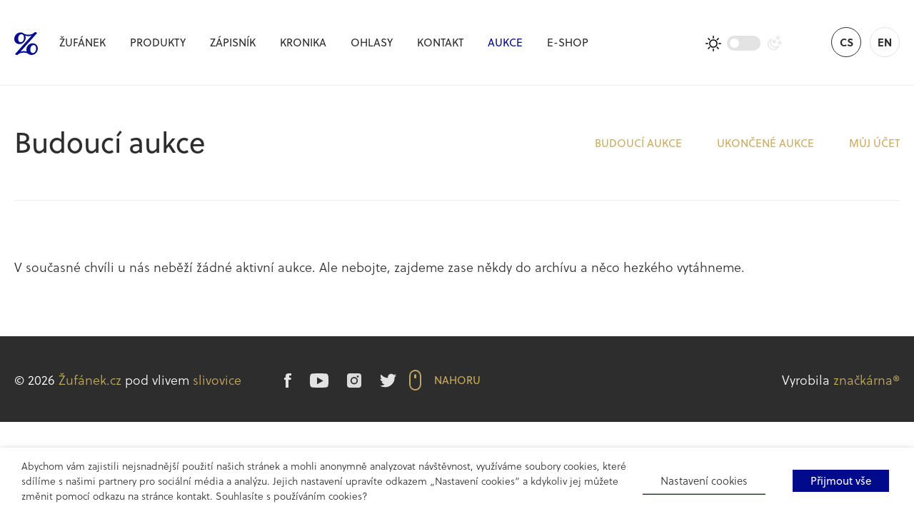

--- FILE ---
content_type: text/html; charset=UTF-8
request_url: https://www.zufanek.cz/budouci-aukce/
body_size: 14969
content:
<!-- This page is cached by the Hummingbird Performance plugin v3.19.0 - https://wordpress.org/plugins/hummingbird-performance/. --><!doctype html>
<html class="no-js cs" lang="cs-CZ" >
    <head>
        <meta charset="utf-8">
        <meta http-equiv="x-ua-compatible" content="ie=edge">
        <meta name="description" content="">
        <meta name="viewport" content="width=device-width, initial-scale=1">

        <title>Budoucí aukce  | Žufánek.cz</title>

        <meta name="author" content="značkárna s.r.o.">

        <link rel="stylesheet" type="text/css" media="screen" href="https://www.zufanek.cz/files/themes/zufanek-cz/normalize.css">
        <link rel="stylesheet" type="text/css" media="screen" href="https://www.zufanek.cz/files/themes/zufanek-cz/venobox.min.css">
        <link rel="stylesheet" type="text/css" media="screen" href="https://www.zufanek.cz/files/themes/zufanek-cz/style.css">
        <link rel="stylesheet" type="text/css" media="print" href="https://www.zufanek.cz/files/themes/zufanek-cz/style.css">

        <link rel="apple-touch-icon" sizes="180x180" href="https://www.zufanek.cz/files/themes/zufanek-cz/icons/apple-touch-icon.png">
        <link rel="icon" type="image/png" href="https://www.zufanek.cz/files/themes/zufanek-cz/icons/favicon-32x32.png" sizes="32x32">
        <link rel="icon" type="image/png" href="https://www.zufanek.cz/files/themes/zufanek-cz/icons/favicon-16x16.png" sizes="16x16">
        <link rel="mask-icon" href="https://www.zufanek.cz/files/themes/zufanek-cz/icons/safari-pinned-tab.svg" color="#25439b">
        <meta name="theme-color" content="#ffffff">

				                <meta name='robots' content='max-image-preview:large' />
	<style>img:is([sizes="auto" i], [sizes^="auto," i]) { contain-intrinsic-size: 3000px 1500px }</style>
	<link rel="alternate" hreflang="cs" href="https://www.zufanek.cz/budouci-aukce/" />
<link rel="alternate" hreflang="x-default" href="https://www.zufanek.cz/budouci-aukce/" />
<link rel='dns-prefetch' href='//static.addtoany.com' />
<link rel='dns-prefetch' href='//www.google.com' />
		<style>
			.lazyload,
			.lazyloading {
				max-width: 100%;
			}
		</style>
		<script type="text/javascript">
/* <![CDATA[ */
window._wpemojiSettings = {"baseUrl":"https:\/\/s.w.org\/images\/core\/emoji\/15.0.3\/72x72\/","ext":".png","svgUrl":"https:\/\/s.w.org\/images\/core\/emoji\/15.0.3\/svg\/","svgExt":".svg","source":{"concatemoji":"https:\/\/www.zufanek.cz\/wp-includes\/js\/wp-emoji-release.min.js?ver=6.7.4"}};
/*! This file is auto-generated */
!function(i,n){var o,s,e;function c(e){try{var t={supportTests:e,timestamp:(new Date).valueOf()};sessionStorage.setItem(o,JSON.stringify(t))}catch(e){}}function p(e,t,n){e.clearRect(0,0,e.canvas.width,e.canvas.height),e.fillText(t,0,0);var t=new Uint32Array(e.getImageData(0,0,e.canvas.width,e.canvas.height).data),r=(e.clearRect(0,0,e.canvas.width,e.canvas.height),e.fillText(n,0,0),new Uint32Array(e.getImageData(0,0,e.canvas.width,e.canvas.height).data));return t.every(function(e,t){return e===r[t]})}function u(e,t,n){switch(t){case"flag":return n(e,"\ud83c\udff3\ufe0f\u200d\u26a7\ufe0f","\ud83c\udff3\ufe0f\u200b\u26a7\ufe0f")?!1:!n(e,"\ud83c\uddfa\ud83c\uddf3","\ud83c\uddfa\u200b\ud83c\uddf3")&&!n(e,"\ud83c\udff4\udb40\udc67\udb40\udc62\udb40\udc65\udb40\udc6e\udb40\udc67\udb40\udc7f","\ud83c\udff4\u200b\udb40\udc67\u200b\udb40\udc62\u200b\udb40\udc65\u200b\udb40\udc6e\u200b\udb40\udc67\u200b\udb40\udc7f");case"emoji":return!n(e,"\ud83d\udc26\u200d\u2b1b","\ud83d\udc26\u200b\u2b1b")}return!1}function f(e,t,n){var r="undefined"!=typeof WorkerGlobalScope&&self instanceof WorkerGlobalScope?new OffscreenCanvas(300,150):i.createElement("canvas"),a=r.getContext("2d",{willReadFrequently:!0}),o=(a.textBaseline="top",a.font="600 32px Arial",{});return e.forEach(function(e){o[e]=t(a,e,n)}),o}function t(e){var t=i.createElement("script");t.src=e,t.defer=!0,i.head.appendChild(t)}"undefined"!=typeof Promise&&(o="wpEmojiSettingsSupports",s=["flag","emoji"],n.supports={everything:!0,everythingExceptFlag:!0},e=new Promise(function(e){i.addEventListener("DOMContentLoaded",e,{once:!0})}),new Promise(function(t){var n=function(){try{var e=JSON.parse(sessionStorage.getItem(o));if("object"==typeof e&&"number"==typeof e.timestamp&&(new Date).valueOf()<e.timestamp+604800&&"object"==typeof e.supportTests)return e.supportTests}catch(e){}return null}();if(!n){if("undefined"!=typeof Worker&&"undefined"!=typeof OffscreenCanvas&&"undefined"!=typeof URL&&URL.createObjectURL&&"undefined"!=typeof Blob)try{var e="postMessage("+f.toString()+"("+[JSON.stringify(s),u.toString(),p.toString()].join(",")+"));",r=new Blob([e],{type:"text/javascript"}),a=new Worker(URL.createObjectURL(r),{name:"wpTestEmojiSupports"});return void(a.onmessage=function(e){c(n=e.data),a.terminate(),t(n)})}catch(e){}c(n=f(s,u,p))}t(n)}).then(function(e){for(var t in e)n.supports[t]=e[t],n.supports.everything=n.supports.everything&&n.supports[t],"flag"!==t&&(n.supports.everythingExceptFlag=n.supports.everythingExceptFlag&&n.supports[t]);n.supports.everythingExceptFlag=n.supports.everythingExceptFlag&&!n.supports.flag,n.DOMReady=!1,n.readyCallback=function(){n.DOMReady=!0}}).then(function(){return e}).then(function(){var e;n.supports.everything||(n.readyCallback(),(e=n.source||{}).concatemoji?t(e.concatemoji):e.wpemoji&&e.twemoji&&(t(e.twemoji),t(e.wpemoji)))}))}((window,document),window._wpemojiSettings);
/* ]]> */
</script>
<style id='wp-emoji-styles-inline-css' type='text/css'>

	img.wp-smiley, img.emoji {
		display: inline !important;
		border: none !important;
		box-shadow: none !important;
		height: 1em !important;
		width: 1em !important;
		margin: 0 0.07em !important;
		vertical-align: -0.1em !important;
		background: none !important;
		padding: 0 !important;
	}
</style>
<link rel='stylesheet' id='wp-block-library-css' href='https://www.zufanek.cz/wp-includes/css/dist/block-library/style.min.css?ver=6.7.4' type='text/css' media='all' />
<style id='classic-theme-styles-inline-css' type='text/css'>
/*! This file is auto-generated */
.wp-block-button__link{color:#fff;background-color:#32373c;border-radius:9999px;box-shadow:none;text-decoration:none;padding:calc(.667em + 2px) calc(1.333em + 2px);font-size:1.125em}.wp-block-file__button{background:#32373c;color:#fff;text-decoration:none}
</style>
<style id='global-styles-inline-css' type='text/css'>
:root{--wp--preset--aspect-ratio--square: 1;--wp--preset--aspect-ratio--4-3: 4/3;--wp--preset--aspect-ratio--3-4: 3/4;--wp--preset--aspect-ratio--3-2: 3/2;--wp--preset--aspect-ratio--2-3: 2/3;--wp--preset--aspect-ratio--16-9: 16/9;--wp--preset--aspect-ratio--9-16: 9/16;--wp--preset--color--black: #000000;--wp--preset--color--cyan-bluish-gray: #abb8c3;--wp--preset--color--white: #ffffff;--wp--preset--color--pale-pink: #f78da7;--wp--preset--color--vivid-red: #cf2e2e;--wp--preset--color--luminous-vivid-orange: #ff6900;--wp--preset--color--luminous-vivid-amber: #fcb900;--wp--preset--color--light-green-cyan: #7bdcb5;--wp--preset--color--vivid-green-cyan: #00d084;--wp--preset--color--pale-cyan-blue: #8ed1fc;--wp--preset--color--vivid-cyan-blue: #0693e3;--wp--preset--color--vivid-purple: #9b51e0;--wp--preset--gradient--vivid-cyan-blue-to-vivid-purple: linear-gradient(135deg,rgba(6,147,227,1) 0%,rgb(155,81,224) 100%);--wp--preset--gradient--light-green-cyan-to-vivid-green-cyan: linear-gradient(135deg,rgb(122,220,180) 0%,rgb(0,208,130) 100%);--wp--preset--gradient--luminous-vivid-amber-to-luminous-vivid-orange: linear-gradient(135deg,rgba(252,185,0,1) 0%,rgba(255,105,0,1) 100%);--wp--preset--gradient--luminous-vivid-orange-to-vivid-red: linear-gradient(135deg,rgba(255,105,0,1) 0%,rgb(207,46,46) 100%);--wp--preset--gradient--very-light-gray-to-cyan-bluish-gray: linear-gradient(135deg,rgb(238,238,238) 0%,rgb(169,184,195) 100%);--wp--preset--gradient--cool-to-warm-spectrum: linear-gradient(135deg,rgb(74,234,220) 0%,rgb(151,120,209) 20%,rgb(207,42,186) 40%,rgb(238,44,130) 60%,rgb(251,105,98) 80%,rgb(254,248,76) 100%);--wp--preset--gradient--blush-light-purple: linear-gradient(135deg,rgb(255,206,236) 0%,rgb(152,150,240) 100%);--wp--preset--gradient--blush-bordeaux: linear-gradient(135deg,rgb(254,205,165) 0%,rgb(254,45,45) 50%,rgb(107,0,62) 100%);--wp--preset--gradient--luminous-dusk: linear-gradient(135deg,rgb(255,203,112) 0%,rgb(199,81,192) 50%,rgb(65,88,208) 100%);--wp--preset--gradient--pale-ocean: linear-gradient(135deg,rgb(255,245,203) 0%,rgb(182,227,212) 50%,rgb(51,167,181) 100%);--wp--preset--gradient--electric-grass: linear-gradient(135deg,rgb(202,248,128) 0%,rgb(113,206,126) 100%);--wp--preset--gradient--midnight: linear-gradient(135deg,rgb(2,3,129) 0%,rgb(40,116,252) 100%);--wp--preset--font-size--small: 13px;--wp--preset--font-size--medium: 20px;--wp--preset--font-size--large: 36px;--wp--preset--font-size--x-large: 42px;--wp--preset--font-family--inter: "Inter", sans-serif;--wp--preset--font-family--cardo: Cardo;--wp--preset--spacing--20: 0.44rem;--wp--preset--spacing--30: 0.67rem;--wp--preset--spacing--40: 1rem;--wp--preset--spacing--50: 1.5rem;--wp--preset--spacing--60: 2.25rem;--wp--preset--spacing--70: 3.38rem;--wp--preset--spacing--80: 5.06rem;--wp--preset--shadow--natural: 6px 6px 9px rgba(0, 0, 0, 0.2);--wp--preset--shadow--deep: 12px 12px 50px rgba(0, 0, 0, 0.4);--wp--preset--shadow--sharp: 6px 6px 0px rgba(0, 0, 0, 0.2);--wp--preset--shadow--outlined: 6px 6px 0px -3px rgba(255, 255, 255, 1), 6px 6px rgba(0, 0, 0, 1);--wp--preset--shadow--crisp: 6px 6px 0px rgba(0, 0, 0, 1);}:where(.is-layout-flex){gap: 0.5em;}:where(.is-layout-grid){gap: 0.5em;}body .is-layout-flex{display: flex;}.is-layout-flex{flex-wrap: wrap;align-items: center;}.is-layout-flex > :is(*, div){margin: 0;}body .is-layout-grid{display: grid;}.is-layout-grid > :is(*, div){margin: 0;}:where(.wp-block-columns.is-layout-flex){gap: 2em;}:where(.wp-block-columns.is-layout-grid){gap: 2em;}:where(.wp-block-post-template.is-layout-flex){gap: 1.25em;}:where(.wp-block-post-template.is-layout-grid){gap: 1.25em;}.has-black-color{color: var(--wp--preset--color--black) !important;}.has-cyan-bluish-gray-color{color: var(--wp--preset--color--cyan-bluish-gray) !important;}.has-white-color{color: var(--wp--preset--color--white) !important;}.has-pale-pink-color{color: var(--wp--preset--color--pale-pink) !important;}.has-vivid-red-color{color: var(--wp--preset--color--vivid-red) !important;}.has-luminous-vivid-orange-color{color: var(--wp--preset--color--luminous-vivid-orange) !important;}.has-luminous-vivid-amber-color{color: var(--wp--preset--color--luminous-vivid-amber) !important;}.has-light-green-cyan-color{color: var(--wp--preset--color--light-green-cyan) !important;}.has-vivid-green-cyan-color{color: var(--wp--preset--color--vivid-green-cyan) !important;}.has-pale-cyan-blue-color{color: var(--wp--preset--color--pale-cyan-blue) !important;}.has-vivid-cyan-blue-color{color: var(--wp--preset--color--vivid-cyan-blue) !important;}.has-vivid-purple-color{color: var(--wp--preset--color--vivid-purple) !important;}.has-black-background-color{background-color: var(--wp--preset--color--black) !important;}.has-cyan-bluish-gray-background-color{background-color: var(--wp--preset--color--cyan-bluish-gray) !important;}.has-white-background-color{background-color: var(--wp--preset--color--white) !important;}.has-pale-pink-background-color{background-color: var(--wp--preset--color--pale-pink) !important;}.has-vivid-red-background-color{background-color: var(--wp--preset--color--vivid-red) !important;}.has-luminous-vivid-orange-background-color{background-color: var(--wp--preset--color--luminous-vivid-orange) !important;}.has-luminous-vivid-amber-background-color{background-color: var(--wp--preset--color--luminous-vivid-amber) !important;}.has-light-green-cyan-background-color{background-color: var(--wp--preset--color--light-green-cyan) !important;}.has-vivid-green-cyan-background-color{background-color: var(--wp--preset--color--vivid-green-cyan) !important;}.has-pale-cyan-blue-background-color{background-color: var(--wp--preset--color--pale-cyan-blue) !important;}.has-vivid-cyan-blue-background-color{background-color: var(--wp--preset--color--vivid-cyan-blue) !important;}.has-vivid-purple-background-color{background-color: var(--wp--preset--color--vivid-purple) !important;}.has-black-border-color{border-color: var(--wp--preset--color--black) !important;}.has-cyan-bluish-gray-border-color{border-color: var(--wp--preset--color--cyan-bluish-gray) !important;}.has-white-border-color{border-color: var(--wp--preset--color--white) !important;}.has-pale-pink-border-color{border-color: var(--wp--preset--color--pale-pink) !important;}.has-vivid-red-border-color{border-color: var(--wp--preset--color--vivid-red) !important;}.has-luminous-vivid-orange-border-color{border-color: var(--wp--preset--color--luminous-vivid-orange) !important;}.has-luminous-vivid-amber-border-color{border-color: var(--wp--preset--color--luminous-vivid-amber) !important;}.has-light-green-cyan-border-color{border-color: var(--wp--preset--color--light-green-cyan) !important;}.has-vivid-green-cyan-border-color{border-color: var(--wp--preset--color--vivid-green-cyan) !important;}.has-pale-cyan-blue-border-color{border-color: var(--wp--preset--color--pale-cyan-blue) !important;}.has-vivid-cyan-blue-border-color{border-color: var(--wp--preset--color--vivid-cyan-blue) !important;}.has-vivid-purple-border-color{border-color: var(--wp--preset--color--vivid-purple) !important;}.has-vivid-cyan-blue-to-vivid-purple-gradient-background{background: var(--wp--preset--gradient--vivid-cyan-blue-to-vivid-purple) !important;}.has-light-green-cyan-to-vivid-green-cyan-gradient-background{background: var(--wp--preset--gradient--light-green-cyan-to-vivid-green-cyan) !important;}.has-luminous-vivid-amber-to-luminous-vivid-orange-gradient-background{background: var(--wp--preset--gradient--luminous-vivid-amber-to-luminous-vivid-orange) !important;}.has-luminous-vivid-orange-to-vivid-red-gradient-background{background: var(--wp--preset--gradient--luminous-vivid-orange-to-vivid-red) !important;}.has-very-light-gray-to-cyan-bluish-gray-gradient-background{background: var(--wp--preset--gradient--very-light-gray-to-cyan-bluish-gray) !important;}.has-cool-to-warm-spectrum-gradient-background{background: var(--wp--preset--gradient--cool-to-warm-spectrum) !important;}.has-blush-light-purple-gradient-background{background: var(--wp--preset--gradient--blush-light-purple) !important;}.has-blush-bordeaux-gradient-background{background: var(--wp--preset--gradient--blush-bordeaux) !important;}.has-luminous-dusk-gradient-background{background: var(--wp--preset--gradient--luminous-dusk) !important;}.has-pale-ocean-gradient-background{background: var(--wp--preset--gradient--pale-ocean) !important;}.has-electric-grass-gradient-background{background: var(--wp--preset--gradient--electric-grass) !important;}.has-midnight-gradient-background{background: var(--wp--preset--gradient--midnight) !important;}.has-small-font-size{font-size: var(--wp--preset--font-size--small) !important;}.has-medium-font-size{font-size: var(--wp--preset--font-size--medium) !important;}.has-large-font-size{font-size: var(--wp--preset--font-size--large) !important;}.has-x-large-font-size{font-size: var(--wp--preset--font-size--x-large) !important;}
:where(.wp-block-post-template.is-layout-flex){gap: 1.25em;}:where(.wp-block-post-template.is-layout-grid){gap: 1.25em;}
:where(.wp-block-columns.is-layout-flex){gap: 2em;}:where(.wp-block-columns.is-layout-grid){gap: 2em;}
:root :where(.wp-block-pullquote){font-size: 1.5em;line-height: 1.6;}
</style>
<link rel='stylesheet' id='cookie-law-info-css' href='https://www.zufanek.cz/files/uploads/hummingbird-assets/f0252eefbc1b8dce8f348f9a74046f80.css' type='text/css' media='all' />
<link rel='stylesheet' id='cookie-law-info-gdpr-css' href='https://www.zufanek.cz/files/uploads/hummingbird-assets/ab8a53f9dcea61e001181f0be8efc045.css' type='text/css' media='all' />
<style id='cookie-law-info-gdpr-inline-css' type='text/css'>
.cli-modal-content, .cli-tab-content { background-color: #ffffff; }.cli-privacy-content-text, .cli-modal .cli-modal-dialog, .cli-tab-container p, a.cli-privacy-readmore { color: #000000; }.cli-tab-header { background-color: #f2f2f2; }.cli-tab-header, .cli-tab-header a.cli-nav-link,span.cli-necessary-caption,.cli-switch .cli-slider:after { color: #000000; }.cli-switch .cli-slider:before { background-color: #ffffff; }.cli-switch input:checked + .cli-slider:before { background-color: #ffffff; }.cli-switch .cli-slider { background-color: #e3e1e8; }.cli-switch input:checked + .cli-slider { background-color: #28a745; }.cli-modal-close svg { fill: #000000; }.cli-tab-footer .wt-cli-privacy-accept-all-btn { background-color: #00acad; color: #ffffff}.cli-tab-footer .wt-cli-privacy-accept-btn { background-color: #00acad; color: #ffffff}.cli-tab-header a:before{ border-right: 1px solid #000000; border-bottom: 1px solid #000000; }
</style>
<style id='woocommerce-inline-inline-css' type='text/css'>
.woocommerce form .form-row .required { visibility: visible; }
</style>
<link rel='stylesheet' id='wpml-legacy-dropdown-0-css' href='https://www.zufanek.cz/files/plugins/sitepress-multilingual-cms/templates/language-switchers/legacy-dropdown/style.min.css?ver=1' type='text/css' media='all' />
<style id='wpml-legacy-dropdown-0-inline-css' type='text/css'>
.wpml-ls-statics-shortcode_actions{background-color:#eeeeee;}.wpml-ls-statics-shortcode_actions, .wpml-ls-statics-shortcode_actions .wpml-ls-sub-menu, .wpml-ls-statics-shortcode_actions a {border-color:#cdcdcd;}.wpml-ls-statics-shortcode_actions a, .wpml-ls-statics-shortcode_actions .wpml-ls-sub-menu a, .wpml-ls-statics-shortcode_actions .wpml-ls-sub-menu a:link, .wpml-ls-statics-shortcode_actions li:not(.wpml-ls-current-language) .wpml-ls-link, .wpml-ls-statics-shortcode_actions li:not(.wpml-ls-current-language) .wpml-ls-link:link {color:#444444;background-color:#ffffff;}.wpml-ls-statics-shortcode_actions .wpml-ls-sub-menu a:hover,.wpml-ls-statics-shortcode_actions .wpml-ls-sub-menu a:focus, .wpml-ls-statics-shortcode_actions .wpml-ls-sub-menu a:link:hover, .wpml-ls-statics-shortcode_actions .wpml-ls-sub-menu a:link:focus {color:#000000;background-color:#eeeeee;}.wpml-ls-statics-shortcode_actions .wpml-ls-current-language > a {color:#444444;background-color:#ffffff;}.wpml-ls-statics-shortcode_actions .wpml-ls-current-language:hover>a, .wpml-ls-statics-shortcode_actions .wpml-ls-current-language>a:focus {color:#000000;background-color:#eeeeee;}
</style>
<link rel='stylesheet' id='addtoany-css' href='https://www.zufanek.cz/files/plugins/add-to-any/addtoany.min.css?ver=1.16' type='text/css' media='all' />
<script type="text/javascript" src="https://www.zufanek.cz/files/uploads/hummingbird-assets/ce417c9b0d589d569ed65260b4edbffe.js" id="jquery-cookie-js" defer="defer" data-wp-strategy="defer"></script>
<script type="text/javascript" src="https://www.zufanek.cz/wp-includes/js/jquery/jquery.min.js?ver=3.7.1" id="jquery-core-js"></script>
<script type="text/javascript" src="https://www.zufanek.cz/wp-includes/js/jquery/jquery-migrate.min.js?ver=3.4.1" id="jquery-migrate-js"></script>
<script type="text/javascript" id="addtoany-core-js-before">
/* <![CDATA[ */
window.a2a_config=window.a2a_config||{};a2a_config.callbacks=[];a2a_config.overlays=[];a2a_config.templates={};a2a_localize = {
	Share: "Share",
	Save: "Save",
	Subscribe: "Subscribe",
	Email: "Email",
	Bookmark: "Bookmark",
	ShowAll: "Show all",
	ShowLess: "Show less",
	FindServices: "Find service(s)",
	FindAnyServiceToAddTo: "Instantly find any service to add to",
	PoweredBy: "Powered by",
	ShareViaEmail: "Share via email",
	SubscribeViaEmail: "Subscribe via email",
	BookmarkInYourBrowser: "Bookmark in your browser",
	BookmarkInstructions: "Press Ctrl+D or \u2318+D to bookmark this page",
	AddToYourFavorites: "Add to your favorites",
	SendFromWebOrProgram: "Send from any email address or email program",
	EmailProgram: "Email program",
	More: "More&#8230;",
	ThanksForSharing: "Thanks for sharing!",
	ThanksForFollowing: "Thanks for following!"
};
/* ]]> */
</script>
<script type="text/javascript" defer src="https://www.zufanek.cz/files/uploads/hummingbird-assets/aab6de037b6b4754eb5ba45fc8783361.js" id="addtoany-core-js" defer="defer" data-wp-strategy="defer"></script>
<script type="text/javascript" defer src="https://www.zufanek.cz/files/plugins/add-to-any/addtoany.min.js?ver=1.1" id="addtoany-jquery-js"></script>
<script type="text/javascript" id="cookie-law-info-js-extra">
/* <![CDATA[ */
var Cli_Data = {"nn_cookie_ids":["_gat","Locale","_abPercentage","_mgBucket","_mgTraffic","__mtvuid","__ftr","_bisko","__mtvbi","__session","gjs","viewed_cookie_policy","_GRECAPTCHA","ASP.NET_SessionId","__RequestVerificationToken","YSC","VISITOR_INFO1_LIVE","yt-remote-device-id","yt-remote-connected-devices","fr","_ga","_gid","CONSENT","_gat_UA-637405-73"],"non_necessary_cookies":{"nezbytne-cookies":["viewed_cookie_policy","cookielawinfo-checkbox-necessary","cookielawinfo-checkbox-functional","cookielawinfo-checkbox-performance","cookielawinfo-checkbox-analytics","cookielawinfo-checkbox-advertisement","cookielawinfo-checkbox-others","_GRECAPTCHA","ASP.NET_SessionId","__RequestVerificationToken","YSC","VISITOR_INFO1_LIVE","yt-remote-device-id","yt-remote-connected-devices","CONSENT"],"analyticke-cookies":["_ga","_gid","CONSENT","_gat_UA-637405-73"],"funkcni-cookies":["theme","Locale","_abPercentage","_mgBucket","_mgTraffic","__mtvuid","__ftr","_bisko","__mtvbi","__session","gjs","YSC","VISITOR_INFO1_LIVE","yt-remote-device-id","yt-remote-connected-devices","CONSENT"],"vykonove-cookies":["_gat"],"reklamni-cookies":["YSC","VISITOR_INFO1_LIVE","yt-remote-device-id","yt-remote-connected-devices","fr"]},"cookielist":{"nezbytne-cookies":{"id":64,"status":true,"priority":5,"title":"Nezbytn\u00e9 cookies","strict":false,"default_state":true,"ccpa_optout":false,"loadonstart":true},"analyticke-cookies":{"id":67,"status":true,"priority":4,"title":"Analytick\u00e9 cookies","strict":false,"default_state":false,"ccpa_optout":false,"loadonstart":false},"funkcni-cookies":{"id":65,"status":true,"priority":3,"title":"Funk\u010dn\u00ed cookies","strict":false,"default_state":false,"ccpa_optout":false,"loadonstart":false},"vykonove-cookies":{"id":66,"status":true,"priority":2,"title":"V\u00fdkonov\u00e9 cookies","strict":false,"default_state":false,"ccpa_optout":false,"loadonstart":false},"reklamni-cookies":{"id":68,"status":true,"priority":1,"title":"Reklamn\u00ed cookies","strict":false,"default_state":false,"ccpa_optout":false,"loadonstart":false}},"ajax_url":"https:\/\/www.zufanek.cz\/wp-admin\/admin-ajax.php","current_lang":"cs","security":"4adba57cc7","eu_countries":["GB"],"geoIP":"disabled","use_custom_geolocation_api":"","custom_geolocation_api":"https:\/\/geoip.cookieyes.com\/geoip\/checker\/result.php","consentVersion":"3","strictlyEnabled":["necessary","obligatoire"],"cookieDomain":"","privacy_length":"250","ccpaEnabled":"","ccpaRegionBased":"","ccpaBarEnabled":"","ccpaType":"gdpr","triggerDomRefresh":"","secure_cookies":""};
var log_object = {"ajax_url":"https:\/\/www.zufanek.cz\/wp-admin\/admin-ajax.php"};
/* ]]> */
</script>
<script type="text/javascript" src="https://www.zufanek.cz/files/uploads/hummingbird-assets/e9cee675eeebb24b7c2b75a0f62e5c04.js" id="cookie-law-info-js" defer="defer" data-wp-strategy="defer"></script>
<script type="text/javascript" src="https://www.zufanek.cz/files/plugins/woocommerce/assets/js/jquery-blockui/jquery.blockUI.min.js?ver=2.7.0-wc.9.4.4" id="jquery-blockui-js" defer="defer" data-wp-strategy="defer"></script>
<script type="text/javascript" id="wc-add-to-cart-js-extra">
/* <![CDATA[ */
var wc_add_to_cart_params = {"ajax_url":"\/wp-admin\/admin-ajax.php","wc_ajax_url":"\/?wc-ajax=%%endpoint%%","i18n_view_cart":"Zobrazit ko\u0161\u00edk","cart_url":"https:\/\/www.zufanek.cz\/kosik\/","is_cart":"","cart_redirect_after_add":"no"};
/* ]]> */
</script>
<script type="text/javascript" src="https://www.zufanek.cz/files/plugins/woocommerce/assets/js/frontend/add-to-cart.min.js?ver=9.4.4" id="wc-add-to-cart-js" defer="defer" data-wp-strategy="defer"></script>
<script type="text/javascript" src="https://www.zufanek.cz/files/plugins/woocommerce/assets/js/js-cookie/js.cookie.min.js?ver=2.1.4-wc.9.4.4" id="js-cookie-js" defer="defer" data-wp-strategy="defer"></script>
<script type="text/javascript" id="woocommerce-js-extra">
/* <![CDATA[ */
var woocommerce_params = {"ajax_url":"\/wp-admin\/admin-ajax.php","wc_ajax_url":"\/?wc-ajax=%%endpoint%%"};
/* ]]> */
</script>
<script type="text/javascript" src="https://www.zufanek.cz/files/plugins/woocommerce/assets/js/frontend/woocommerce.min.js?ver=9.4.4" id="woocommerce-js" defer="defer" data-wp-strategy="defer"></script>
<script type="text/javascript" id="wpgmza_data-js-extra">
/* <![CDATA[ */
var wpgmza_google_api_status = {"message":"Enqueued","code":"ENQUEUED"};
/* ]]> */
</script>
<script type="text/javascript" src="https://www.zufanek.cz/files/uploads/hummingbird-assets/0826c5a6acb91b380b6c29699f828e56.js" id="wpgmza_data-js" defer="defer" data-wp-strategy="defer"></script>
<script type="text/javascript" src="https://www.zufanek.cz/files/plugins/sitepress-multilingual-cms/templates/language-switchers/legacy-dropdown/script.min.js?ver=1" id="wpml-legacy-dropdown-0-js"></script>
<script type="text/javascript" id="uwa-front-js-extra">
/* <![CDATA[ */
var uwa_data = {"expired":"Auction has Expired!","gtm_offset":"1","started":"Aukce za\u010dala! Obnovte pros\u00edm str\u00e1nku.","outbid_message":"\n<ul class=\"woocommerce-error\" role=\"alert\">\n\t\t\t<li>\n\t\t\tV\u00e1\u0161 p\u0159\u00edhoz byl p\u0159ekon\u00e1n.\t\t<\/li>\n\t<\/ul>\n","hide_compact":"no","anti_sniping_timer_update_noti":"auto_page_refresh","anti_sniping_timer_update_noti_msg":"\u010cas konce se zm\u011bnil kv\u016fli plovouc\u00edmu konci","antisniping_check":"yes","reload_page":"no"};
var WpUat = {"calendar_icon":"<i class=\"dashicons-calendar-alt\"><\/i>"};
var WooUa = {"ajaxurl":"https:\/\/www.zufanek.cz\/wp-admin\/admin-ajax.php","ua_nonce":"019c865db8","last_timestamp":"1671452212","calendar_image":"https:\/\/www.zufanek.cz\/files\/plugins\/woocommerce\/assets\/images\/calendar.png"};
var UWA_Ajax_Qry = {"ajaqry":"\/budouci-aukce\/?uwa-ajax"};
/* ]]> */
</script>
<script type="text/javascript" src="https://www.zufanek.cz/files/uploads/hummingbird-assets/cc7018988dd3a61279fb9a2bf74f4a64.js" id="uwa-front-js" defer="defer" data-wp-strategy="defer"></script>
<script type="text/javascript" id="uwa-jquery-countdown-js-extra">
/* <![CDATA[ */
var multi_lang_data = {"labels":{"Years":"Roky","Months":"M\u011bs\u00edc\u016f","Weeks":"T\u00fddn\u016f","Days":"Dn\u016f","Hours":"Hodin","Minutes":"Minut","Seconds":"Sekund"},"labels1":{"Year":"Rok","Month":"M\u011bs\u00edc","Week":"T\u00fdden","Day":"Den","Hour":"Hodina","Minute":"Min","Second":"Sek"},"compactLabels":{"y":"y","m":"m","w":"w","d":"d"},"settings":{"listpage":"no"}};
/* ]]> */
</script>
<script type="text/javascript" src="https://www.zufanek.cz/files/plugins/ultimate-woocommerce-auction-pro/includes/clock/js/jquery.countdown.min.js?ver=1.5.5" id="uwa-jquery-countdown-js"></script>
<script type="text/javascript" src="https://www.zufanek.cz/files/uploads/hummingbird-assets/05a15665ef15c04d59d320cf9f838325.js" id="uwa-jquery-countdown-multi-lang-js" defer="defer" data-wp-strategy="defer"></script>
<link rel="https://api.w.org/" href="https://www.zufanek.cz/wp-json/" /><link rel="alternate" title="JSON" type="application/json" href="https://www.zufanek.cz/wp-json/wp/v2/pages/5693" /><link rel="EditURI" type="application/rsd+xml" title="RSD" href="https://www.zufanek.cz/xmlrpc.php?rsd" />
<meta name="generator" content="WordPress 6.7.4" />
<meta name="generator" content="WooCommerce 9.4.4" />
<link rel='shortlink' href='https://www.zufanek.cz/?p=5693' />
<link rel="alternate" title="oEmbed (JSON)" type="application/json+oembed" href="https://www.zufanek.cz/wp-json/oembed/1.0/embed?url=https%3A%2F%2Fwww.zufanek.cz%2Fbudouci-aukce%2F" />
<link rel="alternate" title="oEmbed (XML)" type="text/xml+oembed" href="https://www.zufanek.cz/wp-json/oembed/1.0/embed?url=https%3A%2F%2Fwww.zufanek.cz%2Fbudouci-aukce%2F&#038;format=xml" />
<meta name="generator" content="WPML ver:4.8.6 stt:9,1;" />
		<script>
			document.documentElement.className = document.documentElement.className.replace('no-js', 'js');
		</script>
				<style>
			.no-js img.lazyload {
				display: none;
			}

			figure.wp-block-image img.lazyloading {
				min-width: 150px;
			}

			.lazyload,
			.lazyloading {
				--smush-placeholder-width: 100px;
				--smush-placeholder-aspect-ratio: 1/1;
				width: var(--smush-image-width, var(--smush-placeholder-width)) !important;
				aspect-ratio: var(--smush-image-aspect-ratio, var(--smush-placeholder-aspect-ratio)) !important;
			}

						.lazyload, .lazyloading {
				opacity: 0;
			}

			.lazyloaded {
				opacity: 1;
				transition: opacity 0ms;
				transition-delay: 0ms;
			}

					</style>
			<noscript><style>.woocommerce-product-gallery{ opacity: 1 !important; }</style></noscript>
						<!-- Google Analytics tracking code output by Beehive Analytics Pro -->
						<script async src="https://www.googletagmanager.com/gtag/js?id=G-EPE5FKF9JM&l=beehiveDataLayer"></script>
		<script>
						window.beehiveDataLayer = window.beehiveDataLayer || [];
			function beehive_ga() {beehiveDataLayer.push(arguments);}
			beehive_ga('js', new Date())
						beehive_ga('config', 'G-EPE5FKF9JM', {
				'anonymize_ip': false,
				'allow_google_signals': false,
			})
					</script>
		<style type="text/css">.recentcomments a{display:inline !important;padding:0 !important;margin:0 !important;}</style><!-- SEO meta tags powered by SmartCrawl https://wpmudev.com/project/smartcrawl-wordpress-seo/ -->
<link rel="canonical" href="https://www.zufanek.cz/budouci-aukce/" />
<meta name="google-site-verification" content="GllsrAzXwdGG4yK-ePph6akCzH37kvDO6Dnuww4Mb5o" />
<script type="application/ld+json">{"@context":"https:\/\/schema.org","@graph":[{"@type":"Organization","@id":"https:\/\/www.zufanek.cz\/#schema-publishing-organization","url":"https:\/\/www.zufanek.cz","name":"\u017duf\u00e1nek.cz"},{"@type":"WebSite","@id":"https:\/\/www.zufanek.cz\/#schema-website","url":"https:\/\/www.zufanek.cz","name":"\u017duf\u00e1nek.cz","encoding":"UTF-8","potentialAction":{"@type":"SearchAction","target":"https:\/\/www.zufanek.cz\/search\/{search_term_string}\/","query-input":"required name=search_term_string"},"image":{"@type":"ImageObject","@id":"https:\/\/www.zufanek.cz\/#schema-site-logo","url":"https:\/\/www.zufanek.cz\/files\/uploads\/2016\/08\/logo.svg"}},{"@type":"BreadcrumbList","@id":"https:\/\/www.zufanek.cz\/budouci-aukce?page&pagename=budouci-aukce\/#breadcrumb","itemListElement":[{"@type":"ListItem","position":1,"name":"Domovsk\u00e1 str\u00e1nka","item":"https:\/\/www.zufanek.cz"},{"@type":"ListItem","position":2,"name":"Budouc\u00ed aukce"}]},{"@type":"Person","@id":"https:\/\/www.zufanek.cz\/author\/webees\/#schema-author","name":"Jakub Machala","url":"https:\/\/www.zufanek.cz\/author\/webees\/"}]}</script>
<meta property="og:type" content="article" />
<meta property="og:url" content="https://www.zufanek.cz/budouci-aukce/" />
<meta property="og:title" content="Budoucí aukce | Žufánek.cz" />
<meta property="article:published_time" content="2020-12-15T08:40:22" />
<meta property="article:author" content="Jakub Machala" />
<meta name="twitter:card" content="summary" />
<meta name="twitter:site" content="https://twitter.com/zufanek?lang=cs" />
<meta name="twitter:title" content="Budoucí aukce | Žufánek.cz" />
<!-- /SEO -->
<style class='wp-fonts-local' type='text/css'>
@font-face{font-family:Inter;font-style:normal;font-weight:300 900;font-display:fallback;src:url('https://www.zufanek.cz/files/plugins/woocommerce/assets/fonts/Inter-VariableFont_slnt,wght.woff2') format('woff2');font-stretch:normal;}
@font-face{font-family:Cardo;font-style:normal;font-weight:400;font-display:fallback;src:url('https://www.zufanek.cz/files/plugins/woocommerce/assets/fonts/cardo_normal_400.woff2') format('woff2');}
</style>
                                                                                
        <script src="https://use.typekit.net/nzh0vim.js"></script>
		<script>try{Typekit.load({ async: true });}catch(e){}</script>

   		
    </head>

<body class="page-template-default page page-id-5693 theme-zufanek-cz woocommerce-no-js">
		<div id="wrapper">
        <header>
        	<div class="top">
                <div class="cf">
                                            <a class="logo" href="https://www.zufanek.cz">Žufánek.cz</a>
                                        <nav id="primary" class="primary" class="cf">
                    	<a class="toggle" href="#"><span>Hlavní menu</span></a>
                    	<div class="primary-desktop">
                        	<ul id="menu-hlavni-menu" class="menu"><li id="menu-item-104" class="menu-item menu-item-type-post_type menu-item-object-page menu-item-has-children menu-item-104"><a href="https://www.zufanek.cz/zufanek/">Žufánek</a>
<ul class="level-0">
	<li id="menu-item-2546" class="menu-item menu-item-type-custom menu-item-object-custom menu-item-2546"><a href="https://www.zufanek.cz/zufanek/#lide">Lidé</a></li>
	<li id="menu-item-2547" class="menu-item menu-item-type-custom menu-item-object-custom menu-item-2547"><a href="https://www.zufanek.cz/zufanek/#sady">Sady</a></li>
	<li id="menu-item-2548" class="menu-item menu-item-type-custom menu-item-object-custom menu-item-2548"><a href="https://www.zufanek.cz/zufanek/#destilacni-kolony">Destilační kolony</a></li>
	<li id="menu-item-2549" class="menu-item menu-item-type-custom menu-item-object-custom menu-item-2549"><a href="https://www.zufanek.cz/zufanek/#lihovar">Lihovar</a></li>
	<li id="menu-item-2550" class="menu-item menu-item-type-custom menu-item-object-custom menu-item-2550"><a href="https://www.zufanek.cz/zufanek/#firemni-darky">Firemní dárky</a></li>
</ul>
</li>
<li id="menu-item-103" class="menu-item menu-item-type-post_type menu-item-object-page menu-item-has-children menu-item-103"><a href="https://www.zufanek.cz/produkty/">Produkty</a>
<ul class="level-0">
	<li id="menu-item-1079" class="menu-item menu-item-type-custom menu-item-object-custom menu-item-1079"><a href="https://www.zufanek.cz/produkty/#archiv">Archiv</a></li>
	<li id="menu-item-1080" class="menu-item menu-item-type-custom menu-item-object-custom menu-item-1080"><a href="https://www.zufanek.cz/produkty/#zakazkova-vyroba">Zakázková výroba</a></li>
</ul>
</li>
<li id="menu-item-107" class="menu-item menu-item-type-post_type menu-item-object-page menu-item-107"><a href="https://www.zufanek.cz/zapisnik/">Zápisník</a></li>
<li id="menu-item-105" class="menu-item menu-item-type-post_type menu-item-object-page menu-item-105"><a href="https://www.zufanek.cz/kronika/">Kronika</a></li>
<li id="menu-item-106" class="menu-item menu-item-type-post_type menu-item-object-page menu-item-has-children menu-item-106"><a href="https://www.zufanek.cz/ohlasy/">Ohlasy</a>
<ul class="level-0">
	<li id="menu-item-2562" class="menu-item menu-item-type-custom menu-item-object-custom menu-item-2562"><a href="https://www.zufanek.cz/ohlasy/#napsali-o-nas">Napsali o nás</a></li>
	<li id="menu-item-2563" class="menu-item menu-item-type-custom menu-item-object-custom menu-item-2563"><a href="https://www.zufanek.cz/ohlasy/#kde-koupite">Kde koupíte</a></li>
</ul>
</li>
<li id="menu-item-108" class="menu-item menu-item-type-post_type menu-item-object-page menu-item-108"><a href="https://www.zufanek.cz/kontakt/">Kontakt</a></li>
<li id="menu-item-6453" class="menu-item menu-item-type-post_type menu-item-object-page current-menu-ancestor current-menu-parent current_page_parent current_page_ancestor menu-item-has-children menu-item-6453"><a href="https://www.zufanek.cz/aukce/">Aukce</a>
<ul class="level-0">
	<li id="menu-item-6450" class="menu-item menu-item-type-post_type menu-item-object-page current-menu-item page_item page-item-5693 current_page_item menu-item-6450"><a href="https://www.zufanek.cz/budouci-aukce/" aria-current="page">Budoucí aukce</a></li>
	<li id="menu-item-6451" class="menu-item menu-item-type-post_type menu-item-object-page menu-item-6451"><a href="https://www.zufanek.cz/ukoncene-aukce/">Ukončené aukce</a></li>
	<li id="menu-item-6452" class="menu-item menu-item-type-post_type menu-item-object-page menu-item-6452"><a href="https://www.zufanek.cz/muj-ucet/">Můj účet</a></li>
</ul>
</li>
<li id="menu-item-2181" class="menu-item menu-item-type-custom menu-item-object-custom menu-item-2181"><a target="_blank" href="http://www.lepsinalada.cz/">E-shop</a></li>
</ul>                    	</div>
                    	<div class="primary-mobile">
                        	<ul id="menu-hlavni-menu-1" class="menu"><li class="menu-item menu-item-type-post_type menu-item-object-page menu-item-has-children menu-item-104"><a href="https://www.zufanek.cz/zufanek/">Žufánek</a>
<ul class="level-0">
	<li class="menu-item menu-item-type-custom menu-item-object-custom menu-item-2546"><a href="https://www.zufanek.cz/zufanek/#lide">Lidé</a></li>
	<li class="menu-item menu-item-type-custom menu-item-object-custom menu-item-2547"><a href="https://www.zufanek.cz/zufanek/#sady">Sady</a></li>
	<li class="menu-item menu-item-type-custom menu-item-object-custom menu-item-2548"><a href="https://www.zufanek.cz/zufanek/#destilacni-kolony">Destilační kolony</a></li>
	<li class="menu-item menu-item-type-custom menu-item-object-custom menu-item-2549"><a href="https://www.zufanek.cz/zufanek/#lihovar">Lihovar</a></li>
	<li class="menu-item menu-item-type-custom menu-item-object-custom menu-item-2550"><a href="https://www.zufanek.cz/zufanek/#firemni-darky">Firemní dárky</a></li>
</ul>
</li>
<li class="menu-item menu-item-type-post_type menu-item-object-page menu-item-has-children menu-item-103"><a href="https://www.zufanek.cz/produkty/">Produkty</a>
<ul class="level-0">
	<li class="menu-item menu-item-type-custom menu-item-object-custom menu-item-1079"><a href="https://www.zufanek.cz/produkty/#archiv">Archiv</a></li>
	<li class="menu-item menu-item-type-custom menu-item-object-custom menu-item-1080"><a href="https://www.zufanek.cz/produkty/#zakazkova-vyroba">Zakázková výroba</a></li>
</ul>
</li>
<li class="menu-item menu-item-type-post_type menu-item-object-page menu-item-107"><a href="https://www.zufanek.cz/zapisnik/">Zápisník</a></li>
<li class="menu-item menu-item-type-post_type menu-item-object-page menu-item-105"><a href="https://www.zufanek.cz/kronika/">Kronika</a></li>
<li class="menu-item menu-item-type-post_type menu-item-object-page menu-item-has-children menu-item-106"><a href="https://www.zufanek.cz/ohlasy/">Ohlasy</a>
<ul class="level-0">
	<li class="menu-item menu-item-type-custom menu-item-object-custom menu-item-2562"><a href="https://www.zufanek.cz/ohlasy/#napsali-o-nas">Napsali o nás</a></li>
	<li class="menu-item menu-item-type-custom menu-item-object-custom menu-item-2563"><a href="https://www.zufanek.cz/ohlasy/#kde-koupite">Kde koupíte</a></li>
</ul>
</li>
<li class="menu-item menu-item-type-post_type menu-item-object-page menu-item-108"><a href="https://www.zufanek.cz/kontakt/">Kontakt</a></li>
<li class="menu-item menu-item-type-post_type menu-item-object-page current-menu-ancestor current-menu-parent current_page_parent current_page_ancestor menu-item-has-children menu-item-6453"><a href="https://www.zufanek.cz/aukce/">Aukce</a>
<ul class="level-0">
	<li class="menu-item menu-item-type-post_type menu-item-object-page current-menu-item page_item page-item-5693 current_page_item menu-item-6450"><a href="https://www.zufanek.cz/budouci-aukce/" aria-current="page">Budoucí aukce</a></li>
	<li class="menu-item menu-item-type-post_type menu-item-object-page menu-item-6451"><a href="https://www.zufanek.cz/ukoncene-aukce/">Ukončené aukce</a></li>
	<li class="menu-item menu-item-type-post_type menu-item-object-page menu-item-6452"><a href="https://www.zufanek.cz/muj-ucet/">Můj účet</a></li>
</ul>
</li>
<li class="menu-item menu-item-type-custom menu-item-object-custom menu-item-2181"><a target="_blank" href="http://www.lepsinalada.cz/">E-shop</a></li>
</ul>                    	</div>
                    </nav>
					<div class="mode-switch">
						<label id="theme-switch" class="theme-switch" for="checkbox_theme">
							<input type="checkbox" id="checkbox_theme" >
							<span class="slider round"></span>
						</label>
					</div>
                    <div class="languages-menu">
                    	<a href="https://www.zufanek.cz/budouci-aukce/" class="lang cs">cs</a><a href="https://www.zufanek.cz/en/" class="lang en">en</a>                    </div>
                </div>
            </div>
        </header>
		
        <section class="main-content" id="content">
	        <div class="in cf">
			                                <div class="headline">
	                <div class="headline-wrap">
		            	<div class="cols cf">
			            	<div class="col span2">
								<h1>Budoucí aukce</h1>
			            	</div>
			            				            				            				            					            	<div class="col span6">
				            		<div class="menu-reference menu-title">
					            		<a href="#" class="toggle-button">Menu</a>
				            			<ul id="menu-aukce" class="menu"><li id="menu-item-6454" class="menu-item menu-item-type-post_type menu-item-object-page current-menu-item page_item page-item-5693 current_page_item menu-item-6454"><a href="https://www.zufanek.cz/budouci-aukce/" aria-current="page">Budoucí aukce</a></li>
<li id="menu-item-6456" class="menu-item menu-item-type-post_type menu-item-object-page menu-item-6456"><a href="https://www.zufanek.cz/ukoncene-aukce/">Ukončené aukce</a></li>
<li id="menu-item-6455" class="menu-item menu-item-type-post_type menu-item-object-page menu-item-6455"><a href="https://www.zufanek.cz/muj-ucet/">Můj účet</a></li>
</ul>				            		</div>
				            	</div>
			            				            			            	</div>
		            </div>
		        </div>
                                                <div class="woocommerce">
        	<p class="woocommerce-info">V současné chvíli u nás neběží žádné aktivní aukce. Ale nebojte, zajdeme zase někdy do archívu a něco hezkého vytáhneme.</p>
		</div>
                        </div>
            	        </section>
			        <div class="push"></div>
    </div>
        <footer>
    	<div class="in cf">
	    	<div class="cols cf">
       		            	<div class="left col span4">
                	<p>© <script>document.write(new Date().getFullYear())</script> <a href="https://www.zufanek.cz/">Žufánek.cz</a> pod vlivem <a href="https://www.lepsinalada.cz/slivovice/slivovica-zufanek-500/">slivovice</a></p>
                    <ul id="menu-socialni-site" class="menu"><li id="menu-item-54" class="facebook menu-item menu-item-type-custom menu-item-object-custom menu-item-54"><a href="https://www.facebook.com/LihovarZufanek/?fref=ts">Facebook</a></li>
<li id="menu-item-52" class="youtube menu-item menu-item-type-custom menu-item-object-custom menu-item-52"><a href="https://www.youtube.com/user/MartinZufanek">YouTube</a></li>
<li id="menu-item-282" class="instagram menu-item menu-item-type-custom menu-item-object-custom menu-item-282"><a href="https://www.instagram.com/zufanek/">Instagram</a></li>
<li id="menu-item-283" class="twitter menu-item menu-item-type-custom menu-item-object-custom menu-item-283"><a href="https://twitter.com/zufanek?lang=cs">Twitter</a></li>
</ul>                </div>
                        <a class="link-top" href="#top">Nahoru</a>
       		            	<div class="right col span4">
                	<p>Vyrobila <a href="https://znackarna.cz/" target="_blank" rel="noopener">značkárna</a><span style="color: #c9ab62;">®</span></p>
                </div>
            	    	</div>
        </div>
    </footer>
    <div class="wt-cli-cookie-bar-container" data-nosnippet="true"  data-banner-version="3.0"><!--googleoff: all--><div id="cookie-law-info-bar" role="dialog" aria-live="polite" aria-label="cookieconsent" aria-describedby="wt-cli-cookie-banner" data-cli-geo-loc="0" style="text-align:left; padding:15px 30px; border-color:rgb(45, 45, 45); font-size:14px; font-weight:300;" class="wt-cli-cookie-bar"><div class="cli-wrapper"><span id="wt-cli-cookie-banner"><div class="cli-bar-container"><div class="cli-bar-message">Abychom vám zajistili nejsnadnější použití našich stránek a mohli anonymně analyzovat návštěvnost, využíváme soubory cookies, které sdílíme s našimi partnery pro sociální média a analýzu. Jejich nastavení upravíte odkazem „Nastavení cookies“ a kdykoliv jej můžete změnit pomocí odkazu na stránce kontakt. Souhlasíte s používáním cookies?</div><div class="cli-bar-btn_container"><a id="wt-cli-settings-btn" tabindex="0" role='button' style="border-bottom:1px solid; text-decoration:none;" class="wt-cli-element cli_settings_button"  >Nastavení cookies</a><a id="wt-cli-accept-all-btn" tabindex="0" role='button' style="margin:5px 5px 5px 30px; border-radius:0; padding:8px 25px 8px 25px;" data-cli_action="accept_all"  class="wt-cli-element medium cli-plugin-button wt-cli-accept-all-btn cookie_action_close_header cli_action_button" >Přijmout vše</a></div></div></span></div></div><div tabindex="0" id="cookie-law-info-again" style="display:none;"><span id="cookie_hdr_showagain">nastavení cookies</span></div><div class="cli-modal" id="cliSettingsPopup" role="dialog" aria-labelledby="wt-cli-privacy-title" tabindex="-1" aria-hidden="true">
  <div class="cli-modal-dialog" role="document">
    <div class="cli-modal-content cli-bar-popup">
      <button aria-label="Zavřít" type="button" class="cli-modal-close" id="cliModalClose">
      <svg class="" viewBox="0 0 24 24"><path d="M19 6.41l-1.41-1.41-5.59 5.59-5.59-5.59-1.41 1.41 5.59 5.59-5.59 5.59 1.41 1.41 5.59-5.59 5.59 5.59 1.41-1.41-5.59-5.59z"></path><path d="M0 0h24v24h-24z" fill="none"></path></svg>
      <span class="wt-cli-sr-only">Zavřít</span>
      </button>
        <div class="cli-modal-body">

    <div class="wt-cli-element cli-container-fluid cli-tab-container">
        <div class="cli-row">
                            <div class="cli-col-12 cli-align-items-stretch cli-px-0">
                    <div class="cli-privacy-overview">
                        <h4 id='wt-cli-privacy-title'>Nastavení cookies</h4>                        <div class="cli-privacy-content">
                            <div class="cli-privacy-content-text">Tento web používá cookies ke zlepšení zážitku při prohlížení webu. Z těchto cookies jsou nezbytné funkční cookies, které jsou uloženy ve vašem prohlížeči a jsou nepostradatelné pro základní fungování webu. Používáme také cookies třetích stran, která nám pomáhají analyzovat a pochopit, jakým způsobem web používáte. Tato cookies budou ve vašem prohlížeči uložena pouze s vaším souhlasem. Nabízíme také možnost tato cookies nepoužívat. Využití této možnosti ale může mít za následek horší uživatelský zážitek při prohlížení webu.</div>
                        </div>
                        <a id="wt-cli-privacy-readmore"  tabindex="0" role="button" class="cli-privacy-readmore" data-readmore-text="Zobrazit více" data-readless-text="Ukaž méně"></a>                    </div>
                </div>
                        <div class="cli-col-12 cli-align-items-stretch cli-px-0 cli-tab-section-container" role="tablist">

                
                                    <div class="cli-tab-section">
                        <div class="cli-tab-header">
                            <a id="wt-cli-tab-link-nezbytne-cookies" tabindex="0" role="tab" aria-expanded="false" aria-describedby="wt-cli-tab-nezbytne-cookies" aria-controls="wt-cli-tab-nezbytne-cookies" class="cli-nav-link cli-settings-mobile" data-target="nezbytne-cookies" data-toggle="cli-toggle-tab">
                                Nezbytné cookies                            </a>
                                                                                        <div class="cli-switch">
                                    <input type="checkbox" class="cli-user-preference-checkbox"  id="wt-cli-checkbox-nezbytne-cookies" aria-label="nezbytne-cookies" data-id="checkbox-nezbytne-cookies" role="switch" aria-controls="wt-cli-tab-link-nezbytne-cookies" aria-labelledby="wt-cli-tab-link-nezbytne-cookies"  checked='checked' />
                                    <label for="wt-cli-checkbox-nezbytne-cookies" class="cli-slider" data-cli-enable="Povoleno" data-cli-disable="Zakázáno"><span class="wt-cli-sr-only">nezbytne-cookies</span></label>
                                </div>
                                                    </div>
                        <div class="cli-tab-content">
                            <div id="wt-cli-tab-nezbytne-cookies" tabindex="0" role="tabpanel" aria-labelledby="wt-cli-tab-link-nezbytne-cookies" class="cli-tab-pane cli-fade" data-id="nezbytne-cookies">
                            <div class="wt-cli-cookie-description">Nezbytné cookies jsou zcela zásadní pro správnou funkčnost webu. Tyto cookies anonymně zajišťují základní funkce a bezpečností opatření na webu.
</div>
                            </div>
                        </div>
                    </div>
                                    <div class="cli-tab-section">
                        <div class="cli-tab-header">
                            <a id="wt-cli-tab-link-analyticke-cookies" tabindex="0" role="tab" aria-expanded="false" aria-describedby="wt-cli-tab-analyticke-cookies" aria-controls="wt-cli-tab-analyticke-cookies" class="cli-nav-link cli-settings-mobile" data-target="analyticke-cookies" data-toggle="cli-toggle-tab">
                                Analytické cookies                            </a>
                                                                                        <div class="cli-switch">
                                    <input type="checkbox" class="cli-user-preference-checkbox"  id="wt-cli-checkbox-analyticke-cookies" aria-label="analyticke-cookies" data-id="checkbox-analyticke-cookies" role="switch" aria-controls="wt-cli-tab-link-analyticke-cookies" aria-labelledby="wt-cli-tab-link-analyticke-cookies"  />
                                    <label for="wt-cli-checkbox-analyticke-cookies" class="cli-slider" data-cli-enable="Povoleno" data-cli-disable="Zakázáno"><span class="wt-cli-sr-only">analyticke-cookies</span></label>
                                </div>
                                                    </div>
                        <div class="cli-tab-content">
                            <div id="wt-cli-tab-analyticke-cookies" tabindex="0" role="tabpanel" aria-labelledby="wt-cli-tab-link-analyticke-cookies" class="cli-tab-pane cli-fade" data-id="analyticke-cookies">
                            <div class="wt-cli-cookie-description">Analytické cookies jsou použity pro porozumění, jak návštěvníci používají web. Tyto cookies pomáhají poskytovat informace jako je počet návštěvníků, míra odchodů, zdroj návštěvnosti a podobně.
</div>
                            </div>
                        </div>
                    </div>
                                    <div class="cli-tab-section">
                        <div class="cli-tab-header">
                            <a id="wt-cli-tab-link-funkcni-cookies" tabindex="0" role="tab" aria-expanded="false" aria-describedby="wt-cli-tab-funkcni-cookies" aria-controls="wt-cli-tab-funkcni-cookies" class="cli-nav-link cli-settings-mobile" data-target="funkcni-cookies" data-toggle="cli-toggle-tab">
                                Funkční cookies                            </a>
                                                                                        <div class="cli-switch">
                                    <input type="checkbox" class="cli-user-preference-checkbox"  id="wt-cli-checkbox-funkcni-cookies" aria-label="funkcni-cookies" data-id="checkbox-funkcni-cookies" role="switch" aria-controls="wt-cli-tab-link-funkcni-cookies" aria-labelledby="wt-cli-tab-link-funkcni-cookies"  />
                                    <label for="wt-cli-checkbox-funkcni-cookies" class="cli-slider" data-cli-enable="Povoleno" data-cli-disable="Zakázáno"><span class="wt-cli-sr-only">funkcni-cookies</span></label>
                                </div>
                                                    </div>
                        <div class="cli-tab-content">
                            <div id="wt-cli-tab-funkcni-cookies" tabindex="0" role="tabpanel" aria-labelledby="wt-cli-tab-link-funkcni-cookies" class="cli-tab-pane cli-fade" data-id="funkcni-cookies">
                            <div class="wt-cli-cookie-description">Funkční cookies pomáhají v provedení některých funkcí, jako například sdílení obsahu webu na sociálních sítích, sbírání zpětné vazby a další funkce třetích stran.
</div>
                            </div>
                        </div>
                    </div>
                                    <div class="cli-tab-section">
                        <div class="cli-tab-header">
                            <a id="wt-cli-tab-link-vykonove-cookies" tabindex="0" role="tab" aria-expanded="false" aria-describedby="wt-cli-tab-vykonove-cookies" aria-controls="wt-cli-tab-vykonove-cookies" class="cli-nav-link cli-settings-mobile" data-target="vykonove-cookies" data-toggle="cli-toggle-tab">
                                Výkonové cookies                            </a>
                                                                                        <div class="cli-switch">
                                    <input type="checkbox" class="cli-user-preference-checkbox"  id="wt-cli-checkbox-vykonove-cookies" aria-label="vykonove-cookies" data-id="checkbox-vykonove-cookies" role="switch" aria-controls="wt-cli-tab-link-vykonove-cookies" aria-labelledby="wt-cli-tab-link-vykonove-cookies"  />
                                    <label for="wt-cli-checkbox-vykonove-cookies" class="cli-slider" data-cli-enable="Povoleno" data-cli-disable="Zakázáno"><span class="wt-cli-sr-only">vykonove-cookies</span></label>
                                </div>
                                                    </div>
                        <div class="cli-tab-content">
                            <div id="wt-cli-tab-vykonove-cookies" tabindex="0" role="tabpanel" aria-labelledby="wt-cli-tab-link-vykonove-cookies" class="cli-tab-pane cli-fade" data-id="vykonove-cookies">
                            <div class="wt-cli-cookie-description">Výkonové cookies jsou cookies, které slouží k porozumění a analýze klíčových výkonových parametrů webu. To nám pomáhá v poskytování lepší uživatelské zkušenosti návštěvníkům.
</div>
                            </div>
                        </div>
                    </div>
                                    <div class="cli-tab-section">
                        <div class="cli-tab-header">
                            <a id="wt-cli-tab-link-reklamni-cookies" tabindex="0" role="tab" aria-expanded="false" aria-describedby="wt-cli-tab-reklamni-cookies" aria-controls="wt-cli-tab-reklamni-cookies" class="cli-nav-link cli-settings-mobile" data-target="reklamni-cookies" data-toggle="cli-toggle-tab">
                                Reklamní cookies                            </a>
                                                                                        <div class="cli-switch">
                                    <input type="checkbox" class="cli-user-preference-checkbox"  id="wt-cli-checkbox-reklamni-cookies" aria-label="reklamni-cookies" data-id="checkbox-reklamni-cookies" role="switch" aria-controls="wt-cli-tab-link-reklamni-cookies" aria-labelledby="wt-cli-tab-link-reklamni-cookies"  />
                                    <label for="wt-cli-checkbox-reklamni-cookies" class="cli-slider" data-cli-enable="Povoleno" data-cli-disable="Zakázáno"><span class="wt-cli-sr-only">reklamni-cookies</span></label>
                                </div>
                                                    </div>
                        <div class="cli-tab-content">
                            <div id="wt-cli-tab-reklamni-cookies" tabindex="0" role="tabpanel" aria-labelledby="wt-cli-tab-link-reklamni-cookies" class="cli-tab-pane cli-fade" data-id="reklamni-cookies">
                            <div class="wt-cli-cookie-description">Reklamní cookies jsou použity k zobrazování relevantních reklam a marketingových kampaní. Tyto cookies sledují návštěvníky napříč web a sbírají informace pro poskytování personalizovaných reklam.
</div>
                            </div>
                        </div>
                    </div>
                
            </div>
        </div>
    </div>
</div>
<div class="cli-modal-footer">
    <div class="wt-cli-element cli-container-fluid cli-tab-container">
        <div class="cli-row">
            <div class="cli-col-12 cli-align-items-stretch cli-px-0">
                <div class="cli-tab-footer wt-cli-privacy-overview-actions">
                                    <div class="cli-preference-btn-wrapper">
						<a id="wt-cli-reject-btn" tabindex="0" role='button' style="margin:5px 5px 5px 5px; border-radius:0; padding:8px 25px 8px 25px;"  class="wt-cli-element medium cli-plugin-button cli-plugin-main-button cookie_action_close_header_reject cli_action_button"  data-cli_action="reject">Odmítnout</a>						<a id="wt-cli-save-preferences-btn" tabindex="0" style="padding:8px 25px 8px 25px; color:#000000; border-radius:0px;"  class="wt-cli-element medium cli-plugin-button wt-cli-save-preferences-btn" >Uložit mé předvolby</a>						<a id="wt-cli-accept-all-btn" tabindex="0" role='button' style="margin:5px 5px 5px 30px; border-radius:0; padding:8px 25px 8px 25px;" data-cli_action="accept_all"  class="wt-cli-element medium cli-plugin-button wt-cli-accept-all-btn cookie_action_close_header cli_action_button" >Přijmout vše</a>					</div>
                               
                    
                </div>
                            </div>
        </div>
    </div>
</div>
    </div>
  </div>
</div>
<div class="cli-modal-backdrop cli-fade cli-settings-overlay"></div>
<div class="cli-modal-backdrop cli-fade cli-popupbar-overlay"></div>
<!--googleon: all--></div>
		<script type="text/javascript">
		/* <![CDATA[ */
			cli_cookiebar_settings='{"animate_speed_hide":"500","animate_speed_show":"500","background":"rgba(255, 255, 255, 0.97)","border":"#b1a6a6c2","border_on":false,"button_1_button_colour":"rgb(0, 10, 139)","button_1_button_hover":"rgb(0, 10, 139)","button_1_link_colour":"#fff","button_1_as_button":true,"button_1_new_win":false,"button_2_button_colour":"rgb(255, 255, 255)","button_2_button_hover":"rgb(255, 255, 255)","button_2_link_colour":"#2d2d2d","button_2_as_button":true,"button_2_hidebar":false,"button_2_nofollow":false,"button_3_button_colour":"#2d2d2d","button_3_button_hover":"#242424","button_3_link_colour":"#fff","button_3_as_button":true,"button_3_new_win":false,"button_4_button_colour":"rgb(255, 255, 255)","button_4_button_hover":"rgb(255, 255, 255)","button_4_link_colour":"#2d2d2d","button_4_as_button":false,"button_7_button_colour":"rgb(0, 10, 139)","button_7_button_hover":"rgb(0, 10, 139)","button_7_link_colour":"#fff","button_7_as_button":true,"button_7_new_win":false,"font_family":"inherit","header_fix":false,"notify_animate_hide":true,"notify_animate_show":false,"notify_div_id":"#cookie-law-info-bar","notify_position_horizontal":"right","notify_position_vertical":"bottom","scroll_close":false,"scroll_close_reload":false,"accept_close_reload":false,"reject_close_reload":false,"showagain_tab":false,"showagain_background":"#fff","showagain_border":"#000","showagain_div_id":"#cookie-law-info-again","showagain_x_position":"100px","text":"rgb(45, 45, 45)","show_once_yn":false,"show_once":"10000","logging_on":false,"as_popup":false,"popup_overlay":true,"bar_heading_text":"","cookie_bar_as":"banner","cookie_setting_popup":true,"accept_all":true,"js_script_blocker":false,"popup_showagain_position":"bottom-right","widget_position":"left","button_1_style":[["margin","5px 5px 5px 30px"],["border-radius","0"],["padding","8px 25px 8px 25px"]],"button_2_style":[],"button_3_style":[["margin","5px 5px 5px 5px"],["border-radius","0"],["padding","8px 25px 8px 25px"]],"button_4_style":[["border-bottom","1px solid"],["text-decoration","none"]],"button_5_style":{"0":["float","right"],"1":["text-decoration","none"],"2":["color","#333"],"4":["background-color","rgba(0, 0, 0, 0)"]},"button_7_style":[["margin","5px 5px 5px 30px"],["border-radius","0"],["padding","8px 25px 8px 25px"]],"accept_close_page_navigation":false,"button_8_button_colour":"#000a8b","button_8_button_hover":"#00086f","button_8_link_colour":"#ffffff","button_8_as_button":"1","button_8_new_win":"","consent_mode":false,"google_consent_mode":false}';
		/* ]]> */
		</script>
			<script type='text/javascript'>
		(function () {
			var c = document.body.className;
			c = c.replace(/woocommerce-no-js/, 'woocommerce-js');
			document.body.className = c;
		})();
	</script>
	<link rel='stylesheet' id='wc-blocks-style-css' href='https://www.zufanek.cz/files/uploads/hummingbird-assets/9c082af836735137cb2e681790340d48.css' type='text/css' media='all' />
<link rel='stylesheet' id='cookie-law-info-table-css' href='https://www.zufanek.cz/files/uploads/hummingbird-assets/a656746400fe6392294e5ff8f7f5f97e.css' type='text/css' media='all' />
<script type="text/javascript" src="https://www.zufanek.cz/wp-includes/js/jquery/ui/core.min.js?ver=1.13.3" id="jquery-ui-core-js"></script>
<script type="text/javascript" src="https://www.zufanek.cz/wp-includes/js/jquery/ui/mouse.min.js?ver=1.13.3" id="jquery-ui-mouse-js"></script>
<script type="text/javascript" src="https://www.zufanek.cz/wp-includes/js/jquery/ui/resizable.min.js?ver=1.13.3" id="jquery-ui-resizable-js"></script>
<script type="text/javascript" src="https://www.zufanek.cz/wp-includes/js/jquery/ui/draggable.min.js?ver=1.13.3" id="jquery-ui-draggable-js"></script>
<script type="text/javascript" src="https://www.zufanek.cz/wp-includes/js/jquery/ui/controlgroup.min.js?ver=1.13.3" id="jquery-ui-controlgroup-js"></script>
<script type="text/javascript" src="https://www.zufanek.cz/wp-includes/js/jquery/ui/checkboxradio.min.js?ver=1.13.3" id="jquery-ui-checkboxradio-js"></script>
<script type="text/javascript" src="https://www.zufanek.cz/wp-includes/js/jquery/ui/button.min.js?ver=1.13.3" id="jquery-ui-button-js"></script>
<script type="text/javascript" src="https://www.zufanek.cz/wp-includes/js/jquery/ui/dialog.min.js?ver=1.13.3" id="jquery-ui-dialog-js"></script>
<script type="text/javascript" src="https://www.zufanek.cz/wp-includes/js/jquery/ui/accordion.min.js?ver=1.13.3" id="jquery-ui-accordion-js"></script>
<script type="text/javascript" src="https://www.zufanek.cz/wp-includes/js/jquery/ui/tabs.min.js?ver=1.13.3" id="jquery-ui-tabs-js"></script>
<script type="text/javascript" src="https://www.zufanek.cz/wp-includes/js/dist/hooks.min.js?ver=4d63a3d491d11ffd8ac6" id="wp-hooks-js"></script>
<script type="text/javascript" src="https://www.zufanek.cz/wp-includes/js/dist/i18n.min.js?ver=5e580eb46a90c2b997e6" id="wp-i18n-js"></script>
<script type="text/javascript" id="wp-i18n-js-after">
/* <![CDATA[ */
wp.i18n.setLocaleData( { 'text direction\u0004ltr': [ 'ltr' ] } );
/* ]]> */
</script>
<script type="text/javascript" src="https://www.zufanek.cz/wp-includes/js/dist/vendor/wp-polyfill.min.js?ver=3.15.0" id="wp-polyfill-js"></script>
<script type="text/javascript" src="https://www.googletagmanager.com/gtag/js?id=G-EPE5FKF9JM" id="google-tag-manager-js" data-wp-strategy="async"></script>
<script type="text/javascript" id="google-tag-manager-js-after">
/* <![CDATA[ */
	window.dataLayer = window.dataLayer || [];
	function gtag(){dataLayer.push(arguments);}
	gtag('js', new Date());
	gtag('config', 'G-EPE5FKF9JM', { 'send_page_view': false });
/* ]]> */
</script>
<script type="text/javascript" id="wc-blocks-google-analytics-js-translations">
/* <![CDATA[ */
( function( domain, translations ) {
	var localeData = translations.locale_data[ domain ] || translations.locale_data.messages;
	localeData[""].domain = domain;
	wp.i18n.setLocaleData( localeData, domain );
} )( "woocommerce", {"translation-revision-date":"2024-09-06 05:21:54+0000","generator":"GlotPress\/4.0.1","domain":"messages","locale_data":{"messages":{"":{"domain":"messages","plural-forms":"nplurals=3; plural=(n == 1) ? 0 : ((n >= 2 && n <= 4) ? 1 : 2);","lang":"cs_CZ"},"Viewing products":["Zobrazuji produkty"],"Product List":["V\u00fdpis produkt\u016f"],"Change Cart Item Quantity":["Zm\u011bnit po\u010det kus\u016f u polo\u017eky ko\u0161\u00edku"],"Remove Cart Item":["Odstranit polo\u017eku ko\u0161\u00edku"],"Add to Cart":["P\u0159idat do ko\u0161\u00edku"],"Payment Method":["Platebn\u00ed metoda"],"Shipping Method":["Zp\u016fsob dopravy"]}},"comment":{"reference":"assets\/client\/blocks\/wc-blocks-google-analytics.js"}} );
/* ]]> */
</script>
<script type="text/javascript" src="https://www.zufanek.cz/files/plugins/woocommerce/assets/client/blocks/wc-blocks-google-analytics.js?ver=ab2bc5637068ca9ae4fd" id="wc-blocks-google-analytics-js"></script>
<script type="text/javascript" id="wphb-lazy-load-js-extra">
/* <![CDATA[ */
var wphbGlobal = {"ajaxurl":"https:\/\/www.zufanek.cz\/wp-admin\/admin-ajax.php","commentForm":"","preloadComment":""};
/* ]]> */
</script>
<script type="text/javascript" src="https://www.zufanek.cz/files/plugins/wp-hummingbird/admin/assets/js/wphb-lazy-load.min.js?ver=3.19.0" id="wphb-lazy-load-js"></script>
<script type="text/javascript" id="cart-widget-js-extra">
/* <![CDATA[ */
var actions = {"is_lang_switched":"0","force_reset":"0"};
/* ]]> */
</script>
<script type="text/javascript" src="https://www.zufanek.cz/files/plugins/woocommerce-multilingual/res/js/cart_widget.min.js?ver=5.5.3.1" id="cart-widget-js" defer="defer" data-wp-strategy="defer"></script>
<script type="text/javascript" src="https://www.zufanek.cz/files/plugins/woocommerce/assets/js/sourcebuster/sourcebuster.min.js?ver=9.4.4" id="sourcebuster-js-js"></script>
<script type="text/javascript" id="wc-order-attribution-js-extra">
/* <![CDATA[ */
var wc_order_attribution = {"params":{"lifetime":1.0e-5,"session":30,"base64":false,"ajaxurl":"https:\/\/www.zufanek.cz\/wp-admin\/admin-ajax.php","prefix":"wc_order_attribution_","allowTracking":true},"fields":{"source_type":"current.typ","referrer":"current_add.rf","utm_campaign":"current.cmp","utm_source":"current.src","utm_medium":"current.mdm","utm_content":"current.cnt","utm_id":"current.id","utm_term":"current.trm","utm_source_platform":"current.plt","utm_creative_format":"current.fmt","utm_marketing_tactic":"current.tct","session_entry":"current_add.ep","session_start_time":"current_add.fd","session_pages":"session.pgs","session_count":"udata.vst","user_agent":"udata.uag"}};
/* ]]> */
</script>
<script type="text/javascript" src="https://www.zufanek.cz/files/plugins/woocommerce/assets/js/frontend/order-attribution.min.js?ver=9.4.4" id="wc-order-attribution-js"></script>
<script type="text/javascript" id="gforms_recaptcha_recaptcha-js-extra">
/* <![CDATA[ */
var gforms_recaptcha_recaptcha_strings = {"site_key":"6Lfizd4fAAAAACB45tbsUx3DLqms_0KpJdxEVvA7","ajaxurl":"https:\/\/www.zufanek.cz\/wp-admin\/admin-ajax.php","nonce":"734607f8a2"};
/* ]]> */
</script>
<script type="text/javascript" src="https://www.zufanek.cz/files/uploads/hummingbird-assets/b34c16ae59136496dbd93b2dec4c2dc7.js" id="gforms_recaptcha_recaptcha-js" async="async" data-wp-strategy="async"></script>
<script type="text/javascript" id="gforms_recaptcha_recaptcha-js-after">
/* <![CDATA[ */
(function($){grecaptcha.ready(function(){$('.grecaptcha-badge').css('visibility','hidden');});})(jQuery);
/* ]]> */
</script>
<script type="text/javascript" id="smush-lazy-load-js-before">
/* <![CDATA[ */
var smushLazyLoadOptions = {"autoResizingEnabled":false,"autoResizeOptions":{"precision":5,"skipAutoWidth":true}};
/* ]]> */
</script>
<script type="text/javascript" src="https://www.zufanek.cz/files/plugins/wp-smush-pro/app/assets/js/smush-lazy-load.min.js?ver=3.23.2" id="smush-lazy-load-js"></script>
<script type="text/javascript" src="https://www.zufanek.cz/files/themes/zufanek-cz/scripts/jquery.smooth-scroll.min.js?ver=6.7.4" id="jquery-smooth-scroll-js"></script>
<script type="text/javascript" src="https://www.zufanek.cz/wp-includes/js/imagesloaded.min.js?ver=5.0.0" id="imagesloaded-js"></script>
<script type="text/javascript" src="https://www.zufanek.cz/wp-includes/js/masonry.min.js?ver=4.2.2" id="masonry-js"></script>
<script type="text/javascript" src="https://www.zufanek.cz/files/uploads/hummingbird-assets/89dcfc344390d3039694971d289c4395.js" id="jquery-matchHeight-js"></script>
<script type="text/javascript" src="https://www.zufanek.cz/files/themes/zufanek-cz/scripts/venobox.min.js?ver=6.7.4" id="venobox-js"></script>
<script type="text/javascript" src="https://www.zufanek.cz/files/themes/zufanek-cz/scripts/modernizr.min.js?ver=6.7.4" id="modernizr-js"></script>
<script type="text/javascript" src="https://www.zufanek.cz/files/themes/zufanek-cz/scripts/jquery.cycle2.min.js?ver=6.7.4" id="cycle2-min-js"></script>
<script type="text/javascript" src="https://www.zufanek.cz/files/themes/zufanek-cz/scripts/jquery.cycle2.carousel.min.js?ver=6.7.4" id="cycle2-carousel-js"></script>
<script type="text/javascript" src="https://www.zufanek.cz/files/themes/zufanek-cz/scripts/jquery.cycle2.scrollVert.min.js?ver=6.7.4" id="cycle2-scrollvert-js"></script>
<script type="text/javascript" id="main-js-js-extra">
/* <![CDATA[ */
var ajax_object = {"ajax_url":"https:\/\/www.zufanek.cz\/wp-admin\/admin-ajax.php"};
/* ]]> */
</script>
<script type="text/javascript" src="https://www.zufanek.cz/files/themes/zufanek-cz/scripts/main.js?ver=6.7.4" id="main-js-js"></script>
	<script type="text/javascript">
		function init() {
		  var vidDefer = document.getElementsByTagName('iframe');
		  for (var i=0; i<vidDefer.length; i++) {
			if(vidDefer[i].getAttribute('data-src')) {
			  vidDefer[i].setAttribute('src',vidDefer[i].getAttribute('data-src'));
		} } }
		window.onload = init;
	</script>
</body>
</html><!-- Hummingbird cache file was created in 2.6171140670776 seconds, on 29-01-26 9:36:46 -->

--- FILE ---
content_type: text/html; charset=utf-8
request_url: https://www.google.com/recaptcha/api2/anchor?ar=1&k=6Lfizd4fAAAAACB45tbsUx3DLqms_0KpJdxEVvA7&co=aHR0cHM6Ly93d3cuenVmYW5lay5jejo0NDM.&hl=en&v=N67nZn4AqZkNcbeMu4prBgzg&size=invisible&anchor-ms=20000&execute-ms=30000&cb=wo6ytzmyt9lu
body_size: 49045
content:
<!DOCTYPE HTML><html dir="ltr" lang="en"><head><meta http-equiv="Content-Type" content="text/html; charset=UTF-8">
<meta http-equiv="X-UA-Compatible" content="IE=edge">
<title>reCAPTCHA</title>
<style type="text/css">
/* cyrillic-ext */
@font-face {
  font-family: 'Roboto';
  font-style: normal;
  font-weight: 400;
  font-stretch: 100%;
  src: url(//fonts.gstatic.com/s/roboto/v48/KFO7CnqEu92Fr1ME7kSn66aGLdTylUAMa3GUBHMdazTgWw.woff2) format('woff2');
  unicode-range: U+0460-052F, U+1C80-1C8A, U+20B4, U+2DE0-2DFF, U+A640-A69F, U+FE2E-FE2F;
}
/* cyrillic */
@font-face {
  font-family: 'Roboto';
  font-style: normal;
  font-weight: 400;
  font-stretch: 100%;
  src: url(//fonts.gstatic.com/s/roboto/v48/KFO7CnqEu92Fr1ME7kSn66aGLdTylUAMa3iUBHMdazTgWw.woff2) format('woff2');
  unicode-range: U+0301, U+0400-045F, U+0490-0491, U+04B0-04B1, U+2116;
}
/* greek-ext */
@font-face {
  font-family: 'Roboto';
  font-style: normal;
  font-weight: 400;
  font-stretch: 100%;
  src: url(//fonts.gstatic.com/s/roboto/v48/KFO7CnqEu92Fr1ME7kSn66aGLdTylUAMa3CUBHMdazTgWw.woff2) format('woff2');
  unicode-range: U+1F00-1FFF;
}
/* greek */
@font-face {
  font-family: 'Roboto';
  font-style: normal;
  font-weight: 400;
  font-stretch: 100%;
  src: url(//fonts.gstatic.com/s/roboto/v48/KFO7CnqEu92Fr1ME7kSn66aGLdTylUAMa3-UBHMdazTgWw.woff2) format('woff2');
  unicode-range: U+0370-0377, U+037A-037F, U+0384-038A, U+038C, U+038E-03A1, U+03A3-03FF;
}
/* math */
@font-face {
  font-family: 'Roboto';
  font-style: normal;
  font-weight: 400;
  font-stretch: 100%;
  src: url(//fonts.gstatic.com/s/roboto/v48/KFO7CnqEu92Fr1ME7kSn66aGLdTylUAMawCUBHMdazTgWw.woff2) format('woff2');
  unicode-range: U+0302-0303, U+0305, U+0307-0308, U+0310, U+0312, U+0315, U+031A, U+0326-0327, U+032C, U+032F-0330, U+0332-0333, U+0338, U+033A, U+0346, U+034D, U+0391-03A1, U+03A3-03A9, U+03B1-03C9, U+03D1, U+03D5-03D6, U+03F0-03F1, U+03F4-03F5, U+2016-2017, U+2034-2038, U+203C, U+2040, U+2043, U+2047, U+2050, U+2057, U+205F, U+2070-2071, U+2074-208E, U+2090-209C, U+20D0-20DC, U+20E1, U+20E5-20EF, U+2100-2112, U+2114-2115, U+2117-2121, U+2123-214F, U+2190, U+2192, U+2194-21AE, U+21B0-21E5, U+21F1-21F2, U+21F4-2211, U+2213-2214, U+2216-22FF, U+2308-230B, U+2310, U+2319, U+231C-2321, U+2336-237A, U+237C, U+2395, U+239B-23B7, U+23D0, U+23DC-23E1, U+2474-2475, U+25AF, U+25B3, U+25B7, U+25BD, U+25C1, U+25CA, U+25CC, U+25FB, U+266D-266F, U+27C0-27FF, U+2900-2AFF, U+2B0E-2B11, U+2B30-2B4C, U+2BFE, U+3030, U+FF5B, U+FF5D, U+1D400-1D7FF, U+1EE00-1EEFF;
}
/* symbols */
@font-face {
  font-family: 'Roboto';
  font-style: normal;
  font-weight: 400;
  font-stretch: 100%;
  src: url(//fonts.gstatic.com/s/roboto/v48/KFO7CnqEu92Fr1ME7kSn66aGLdTylUAMaxKUBHMdazTgWw.woff2) format('woff2');
  unicode-range: U+0001-000C, U+000E-001F, U+007F-009F, U+20DD-20E0, U+20E2-20E4, U+2150-218F, U+2190, U+2192, U+2194-2199, U+21AF, U+21E6-21F0, U+21F3, U+2218-2219, U+2299, U+22C4-22C6, U+2300-243F, U+2440-244A, U+2460-24FF, U+25A0-27BF, U+2800-28FF, U+2921-2922, U+2981, U+29BF, U+29EB, U+2B00-2BFF, U+4DC0-4DFF, U+FFF9-FFFB, U+10140-1018E, U+10190-1019C, U+101A0, U+101D0-101FD, U+102E0-102FB, U+10E60-10E7E, U+1D2C0-1D2D3, U+1D2E0-1D37F, U+1F000-1F0FF, U+1F100-1F1AD, U+1F1E6-1F1FF, U+1F30D-1F30F, U+1F315, U+1F31C, U+1F31E, U+1F320-1F32C, U+1F336, U+1F378, U+1F37D, U+1F382, U+1F393-1F39F, U+1F3A7-1F3A8, U+1F3AC-1F3AF, U+1F3C2, U+1F3C4-1F3C6, U+1F3CA-1F3CE, U+1F3D4-1F3E0, U+1F3ED, U+1F3F1-1F3F3, U+1F3F5-1F3F7, U+1F408, U+1F415, U+1F41F, U+1F426, U+1F43F, U+1F441-1F442, U+1F444, U+1F446-1F449, U+1F44C-1F44E, U+1F453, U+1F46A, U+1F47D, U+1F4A3, U+1F4B0, U+1F4B3, U+1F4B9, U+1F4BB, U+1F4BF, U+1F4C8-1F4CB, U+1F4D6, U+1F4DA, U+1F4DF, U+1F4E3-1F4E6, U+1F4EA-1F4ED, U+1F4F7, U+1F4F9-1F4FB, U+1F4FD-1F4FE, U+1F503, U+1F507-1F50B, U+1F50D, U+1F512-1F513, U+1F53E-1F54A, U+1F54F-1F5FA, U+1F610, U+1F650-1F67F, U+1F687, U+1F68D, U+1F691, U+1F694, U+1F698, U+1F6AD, U+1F6B2, U+1F6B9-1F6BA, U+1F6BC, U+1F6C6-1F6CF, U+1F6D3-1F6D7, U+1F6E0-1F6EA, U+1F6F0-1F6F3, U+1F6F7-1F6FC, U+1F700-1F7FF, U+1F800-1F80B, U+1F810-1F847, U+1F850-1F859, U+1F860-1F887, U+1F890-1F8AD, U+1F8B0-1F8BB, U+1F8C0-1F8C1, U+1F900-1F90B, U+1F93B, U+1F946, U+1F984, U+1F996, U+1F9E9, U+1FA00-1FA6F, U+1FA70-1FA7C, U+1FA80-1FA89, U+1FA8F-1FAC6, U+1FACE-1FADC, U+1FADF-1FAE9, U+1FAF0-1FAF8, U+1FB00-1FBFF;
}
/* vietnamese */
@font-face {
  font-family: 'Roboto';
  font-style: normal;
  font-weight: 400;
  font-stretch: 100%;
  src: url(//fonts.gstatic.com/s/roboto/v48/KFO7CnqEu92Fr1ME7kSn66aGLdTylUAMa3OUBHMdazTgWw.woff2) format('woff2');
  unicode-range: U+0102-0103, U+0110-0111, U+0128-0129, U+0168-0169, U+01A0-01A1, U+01AF-01B0, U+0300-0301, U+0303-0304, U+0308-0309, U+0323, U+0329, U+1EA0-1EF9, U+20AB;
}
/* latin-ext */
@font-face {
  font-family: 'Roboto';
  font-style: normal;
  font-weight: 400;
  font-stretch: 100%;
  src: url(//fonts.gstatic.com/s/roboto/v48/KFO7CnqEu92Fr1ME7kSn66aGLdTylUAMa3KUBHMdazTgWw.woff2) format('woff2');
  unicode-range: U+0100-02BA, U+02BD-02C5, U+02C7-02CC, U+02CE-02D7, U+02DD-02FF, U+0304, U+0308, U+0329, U+1D00-1DBF, U+1E00-1E9F, U+1EF2-1EFF, U+2020, U+20A0-20AB, U+20AD-20C0, U+2113, U+2C60-2C7F, U+A720-A7FF;
}
/* latin */
@font-face {
  font-family: 'Roboto';
  font-style: normal;
  font-weight: 400;
  font-stretch: 100%;
  src: url(//fonts.gstatic.com/s/roboto/v48/KFO7CnqEu92Fr1ME7kSn66aGLdTylUAMa3yUBHMdazQ.woff2) format('woff2');
  unicode-range: U+0000-00FF, U+0131, U+0152-0153, U+02BB-02BC, U+02C6, U+02DA, U+02DC, U+0304, U+0308, U+0329, U+2000-206F, U+20AC, U+2122, U+2191, U+2193, U+2212, U+2215, U+FEFF, U+FFFD;
}
/* cyrillic-ext */
@font-face {
  font-family: 'Roboto';
  font-style: normal;
  font-weight: 500;
  font-stretch: 100%;
  src: url(//fonts.gstatic.com/s/roboto/v48/KFO7CnqEu92Fr1ME7kSn66aGLdTylUAMa3GUBHMdazTgWw.woff2) format('woff2');
  unicode-range: U+0460-052F, U+1C80-1C8A, U+20B4, U+2DE0-2DFF, U+A640-A69F, U+FE2E-FE2F;
}
/* cyrillic */
@font-face {
  font-family: 'Roboto';
  font-style: normal;
  font-weight: 500;
  font-stretch: 100%;
  src: url(//fonts.gstatic.com/s/roboto/v48/KFO7CnqEu92Fr1ME7kSn66aGLdTylUAMa3iUBHMdazTgWw.woff2) format('woff2');
  unicode-range: U+0301, U+0400-045F, U+0490-0491, U+04B0-04B1, U+2116;
}
/* greek-ext */
@font-face {
  font-family: 'Roboto';
  font-style: normal;
  font-weight: 500;
  font-stretch: 100%;
  src: url(//fonts.gstatic.com/s/roboto/v48/KFO7CnqEu92Fr1ME7kSn66aGLdTylUAMa3CUBHMdazTgWw.woff2) format('woff2');
  unicode-range: U+1F00-1FFF;
}
/* greek */
@font-face {
  font-family: 'Roboto';
  font-style: normal;
  font-weight: 500;
  font-stretch: 100%;
  src: url(//fonts.gstatic.com/s/roboto/v48/KFO7CnqEu92Fr1ME7kSn66aGLdTylUAMa3-UBHMdazTgWw.woff2) format('woff2');
  unicode-range: U+0370-0377, U+037A-037F, U+0384-038A, U+038C, U+038E-03A1, U+03A3-03FF;
}
/* math */
@font-face {
  font-family: 'Roboto';
  font-style: normal;
  font-weight: 500;
  font-stretch: 100%;
  src: url(//fonts.gstatic.com/s/roboto/v48/KFO7CnqEu92Fr1ME7kSn66aGLdTylUAMawCUBHMdazTgWw.woff2) format('woff2');
  unicode-range: U+0302-0303, U+0305, U+0307-0308, U+0310, U+0312, U+0315, U+031A, U+0326-0327, U+032C, U+032F-0330, U+0332-0333, U+0338, U+033A, U+0346, U+034D, U+0391-03A1, U+03A3-03A9, U+03B1-03C9, U+03D1, U+03D5-03D6, U+03F0-03F1, U+03F4-03F5, U+2016-2017, U+2034-2038, U+203C, U+2040, U+2043, U+2047, U+2050, U+2057, U+205F, U+2070-2071, U+2074-208E, U+2090-209C, U+20D0-20DC, U+20E1, U+20E5-20EF, U+2100-2112, U+2114-2115, U+2117-2121, U+2123-214F, U+2190, U+2192, U+2194-21AE, U+21B0-21E5, U+21F1-21F2, U+21F4-2211, U+2213-2214, U+2216-22FF, U+2308-230B, U+2310, U+2319, U+231C-2321, U+2336-237A, U+237C, U+2395, U+239B-23B7, U+23D0, U+23DC-23E1, U+2474-2475, U+25AF, U+25B3, U+25B7, U+25BD, U+25C1, U+25CA, U+25CC, U+25FB, U+266D-266F, U+27C0-27FF, U+2900-2AFF, U+2B0E-2B11, U+2B30-2B4C, U+2BFE, U+3030, U+FF5B, U+FF5D, U+1D400-1D7FF, U+1EE00-1EEFF;
}
/* symbols */
@font-face {
  font-family: 'Roboto';
  font-style: normal;
  font-weight: 500;
  font-stretch: 100%;
  src: url(//fonts.gstatic.com/s/roboto/v48/KFO7CnqEu92Fr1ME7kSn66aGLdTylUAMaxKUBHMdazTgWw.woff2) format('woff2');
  unicode-range: U+0001-000C, U+000E-001F, U+007F-009F, U+20DD-20E0, U+20E2-20E4, U+2150-218F, U+2190, U+2192, U+2194-2199, U+21AF, U+21E6-21F0, U+21F3, U+2218-2219, U+2299, U+22C4-22C6, U+2300-243F, U+2440-244A, U+2460-24FF, U+25A0-27BF, U+2800-28FF, U+2921-2922, U+2981, U+29BF, U+29EB, U+2B00-2BFF, U+4DC0-4DFF, U+FFF9-FFFB, U+10140-1018E, U+10190-1019C, U+101A0, U+101D0-101FD, U+102E0-102FB, U+10E60-10E7E, U+1D2C0-1D2D3, U+1D2E0-1D37F, U+1F000-1F0FF, U+1F100-1F1AD, U+1F1E6-1F1FF, U+1F30D-1F30F, U+1F315, U+1F31C, U+1F31E, U+1F320-1F32C, U+1F336, U+1F378, U+1F37D, U+1F382, U+1F393-1F39F, U+1F3A7-1F3A8, U+1F3AC-1F3AF, U+1F3C2, U+1F3C4-1F3C6, U+1F3CA-1F3CE, U+1F3D4-1F3E0, U+1F3ED, U+1F3F1-1F3F3, U+1F3F5-1F3F7, U+1F408, U+1F415, U+1F41F, U+1F426, U+1F43F, U+1F441-1F442, U+1F444, U+1F446-1F449, U+1F44C-1F44E, U+1F453, U+1F46A, U+1F47D, U+1F4A3, U+1F4B0, U+1F4B3, U+1F4B9, U+1F4BB, U+1F4BF, U+1F4C8-1F4CB, U+1F4D6, U+1F4DA, U+1F4DF, U+1F4E3-1F4E6, U+1F4EA-1F4ED, U+1F4F7, U+1F4F9-1F4FB, U+1F4FD-1F4FE, U+1F503, U+1F507-1F50B, U+1F50D, U+1F512-1F513, U+1F53E-1F54A, U+1F54F-1F5FA, U+1F610, U+1F650-1F67F, U+1F687, U+1F68D, U+1F691, U+1F694, U+1F698, U+1F6AD, U+1F6B2, U+1F6B9-1F6BA, U+1F6BC, U+1F6C6-1F6CF, U+1F6D3-1F6D7, U+1F6E0-1F6EA, U+1F6F0-1F6F3, U+1F6F7-1F6FC, U+1F700-1F7FF, U+1F800-1F80B, U+1F810-1F847, U+1F850-1F859, U+1F860-1F887, U+1F890-1F8AD, U+1F8B0-1F8BB, U+1F8C0-1F8C1, U+1F900-1F90B, U+1F93B, U+1F946, U+1F984, U+1F996, U+1F9E9, U+1FA00-1FA6F, U+1FA70-1FA7C, U+1FA80-1FA89, U+1FA8F-1FAC6, U+1FACE-1FADC, U+1FADF-1FAE9, U+1FAF0-1FAF8, U+1FB00-1FBFF;
}
/* vietnamese */
@font-face {
  font-family: 'Roboto';
  font-style: normal;
  font-weight: 500;
  font-stretch: 100%;
  src: url(//fonts.gstatic.com/s/roboto/v48/KFO7CnqEu92Fr1ME7kSn66aGLdTylUAMa3OUBHMdazTgWw.woff2) format('woff2');
  unicode-range: U+0102-0103, U+0110-0111, U+0128-0129, U+0168-0169, U+01A0-01A1, U+01AF-01B0, U+0300-0301, U+0303-0304, U+0308-0309, U+0323, U+0329, U+1EA0-1EF9, U+20AB;
}
/* latin-ext */
@font-face {
  font-family: 'Roboto';
  font-style: normal;
  font-weight: 500;
  font-stretch: 100%;
  src: url(//fonts.gstatic.com/s/roboto/v48/KFO7CnqEu92Fr1ME7kSn66aGLdTylUAMa3KUBHMdazTgWw.woff2) format('woff2');
  unicode-range: U+0100-02BA, U+02BD-02C5, U+02C7-02CC, U+02CE-02D7, U+02DD-02FF, U+0304, U+0308, U+0329, U+1D00-1DBF, U+1E00-1E9F, U+1EF2-1EFF, U+2020, U+20A0-20AB, U+20AD-20C0, U+2113, U+2C60-2C7F, U+A720-A7FF;
}
/* latin */
@font-face {
  font-family: 'Roboto';
  font-style: normal;
  font-weight: 500;
  font-stretch: 100%;
  src: url(//fonts.gstatic.com/s/roboto/v48/KFO7CnqEu92Fr1ME7kSn66aGLdTylUAMa3yUBHMdazQ.woff2) format('woff2');
  unicode-range: U+0000-00FF, U+0131, U+0152-0153, U+02BB-02BC, U+02C6, U+02DA, U+02DC, U+0304, U+0308, U+0329, U+2000-206F, U+20AC, U+2122, U+2191, U+2193, U+2212, U+2215, U+FEFF, U+FFFD;
}
/* cyrillic-ext */
@font-face {
  font-family: 'Roboto';
  font-style: normal;
  font-weight: 900;
  font-stretch: 100%;
  src: url(//fonts.gstatic.com/s/roboto/v48/KFO7CnqEu92Fr1ME7kSn66aGLdTylUAMa3GUBHMdazTgWw.woff2) format('woff2');
  unicode-range: U+0460-052F, U+1C80-1C8A, U+20B4, U+2DE0-2DFF, U+A640-A69F, U+FE2E-FE2F;
}
/* cyrillic */
@font-face {
  font-family: 'Roboto';
  font-style: normal;
  font-weight: 900;
  font-stretch: 100%;
  src: url(//fonts.gstatic.com/s/roboto/v48/KFO7CnqEu92Fr1ME7kSn66aGLdTylUAMa3iUBHMdazTgWw.woff2) format('woff2');
  unicode-range: U+0301, U+0400-045F, U+0490-0491, U+04B0-04B1, U+2116;
}
/* greek-ext */
@font-face {
  font-family: 'Roboto';
  font-style: normal;
  font-weight: 900;
  font-stretch: 100%;
  src: url(//fonts.gstatic.com/s/roboto/v48/KFO7CnqEu92Fr1ME7kSn66aGLdTylUAMa3CUBHMdazTgWw.woff2) format('woff2');
  unicode-range: U+1F00-1FFF;
}
/* greek */
@font-face {
  font-family: 'Roboto';
  font-style: normal;
  font-weight: 900;
  font-stretch: 100%;
  src: url(//fonts.gstatic.com/s/roboto/v48/KFO7CnqEu92Fr1ME7kSn66aGLdTylUAMa3-UBHMdazTgWw.woff2) format('woff2');
  unicode-range: U+0370-0377, U+037A-037F, U+0384-038A, U+038C, U+038E-03A1, U+03A3-03FF;
}
/* math */
@font-face {
  font-family: 'Roboto';
  font-style: normal;
  font-weight: 900;
  font-stretch: 100%;
  src: url(//fonts.gstatic.com/s/roboto/v48/KFO7CnqEu92Fr1ME7kSn66aGLdTylUAMawCUBHMdazTgWw.woff2) format('woff2');
  unicode-range: U+0302-0303, U+0305, U+0307-0308, U+0310, U+0312, U+0315, U+031A, U+0326-0327, U+032C, U+032F-0330, U+0332-0333, U+0338, U+033A, U+0346, U+034D, U+0391-03A1, U+03A3-03A9, U+03B1-03C9, U+03D1, U+03D5-03D6, U+03F0-03F1, U+03F4-03F5, U+2016-2017, U+2034-2038, U+203C, U+2040, U+2043, U+2047, U+2050, U+2057, U+205F, U+2070-2071, U+2074-208E, U+2090-209C, U+20D0-20DC, U+20E1, U+20E5-20EF, U+2100-2112, U+2114-2115, U+2117-2121, U+2123-214F, U+2190, U+2192, U+2194-21AE, U+21B0-21E5, U+21F1-21F2, U+21F4-2211, U+2213-2214, U+2216-22FF, U+2308-230B, U+2310, U+2319, U+231C-2321, U+2336-237A, U+237C, U+2395, U+239B-23B7, U+23D0, U+23DC-23E1, U+2474-2475, U+25AF, U+25B3, U+25B7, U+25BD, U+25C1, U+25CA, U+25CC, U+25FB, U+266D-266F, U+27C0-27FF, U+2900-2AFF, U+2B0E-2B11, U+2B30-2B4C, U+2BFE, U+3030, U+FF5B, U+FF5D, U+1D400-1D7FF, U+1EE00-1EEFF;
}
/* symbols */
@font-face {
  font-family: 'Roboto';
  font-style: normal;
  font-weight: 900;
  font-stretch: 100%;
  src: url(//fonts.gstatic.com/s/roboto/v48/KFO7CnqEu92Fr1ME7kSn66aGLdTylUAMaxKUBHMdazTgWw.woff2) format('woff2');
  unicode-range: U+0001-000C, U+000E-001F, U+007F-009F, U+20DD-20E0, U+20E2-20E4, U+2150-218F, U+2190, U+2192, U+2194-2199, U+21AF, U+21E6-21F0, U+21F3, U+2218-2219, U+2299, U+22C4-22C6, U+2300-243F, U+2440-244A, U+2460-24FF, U+25A0-27BF, U+2800-28FF, U+2921-2922, U+2981, U+29BF, U+29EB, U+2B00-2BFF, U+4DC0-4DFF, U+FFF9-FFFB, U+10140-1018E, U+10190-1019C, U+101A0, U+101D0-101FD, U+102E0-102FB, U+10E60-10E7E, U+1D2C0-1D2D3, U+1D2E0-1D37F, U+1F000-1F0FF, U+1F100-1F1AD, U+1F1E6-1F1FF, U+1F30D-1F30F, U+1F315, U+1F31C, U+1F31E, U+1F320-1F32C, U+1F336, U+1F378, U+1F37D, U+1F382, U+1F393-1F39F, U+1F3A7-1F3A8, U+1F3AC-1F3AF, U+1F3C2, U+1F3C4-1F3C6, U+1F3CA-1F3CE, U+1F3D4-1F3E0, U+1F3ED, U+1F3F1-1F3F3, U+1F3F5-1F3F7, U+1F408, U+1F415, U+1F41F, U+1F426, U+1F43F, U+1F441-1F442, U+1F444, U+1F446-1F449, U+1F44C-1F44E, U+1F453, U+1F46A, U+1F47D, U+1F4A3, U+1F4B0, U+1F4B3, U+1F4B9, U+1F4BB, U+1F4BF, U+1F4C8-1F4CB, U+1F4D6, U+1F4DA, U+1F4DF, U+1F4E3-1F4E6, U+1F4EA-1F4ED, U+1F4F7, U+1F4F9-1F4FB, U+1F4FD-1F4FE, U+1F503, U+1F507-1F50B, U+1F50D, U+1F512-1F513, U+1F53E-1F54A, U+1F54F-1F5FA, U+1F610, U+1F650-1F67F, U+1F687, U+1F68D, U+1F691, U+1F694, U+1F698, U+1F6AD, U+1F6B2, U+1F6B9-1F6BA, U+1F6BC, U+1F6C6-1F6CF, U+1F6D3-1F6D7, U+1F6E0-1F6EA, U+1F6F0-1F6F3, U+1F6F7-1F6FC, U+1F700-1F7FF, U+1F800-1F80B, U+1F810-1F847, U+1F850-1F859, U+1F860-1F887, U+1F890-1F8AD, U+1F8B0-1F8BB, U+1F8C0-1F8C1, U+1F900-1F90B, U+1F93B, U+1F946, U+1F984, U+1F996, U+1F9E9, U+1FA00-1FA6F, U+1FA70-1FA7C, U+1FA80-1FA89, U+1FA8F-1FAC6, U+1FACE-1FADC, U+1FADF-1FAE9, U+1FAF0-1FAF8, U+1FB00-1FBFF;
}
/* vietnamese */
@font-face {
  font-family: 'Roboto';
  font-style: normal;
  font-weight: 900;
  font-stretch: 100%;
  src: url(//fonts.gstatic.com/s/roboto/v48/KFO7CnqEu92Fr1ME7kSn66aGLdTylUAMa3OUBHMdazTgWw.woff2) format('woff2');
  unicode-range: U+0102-0103, U+0110-0111, U+0128-0129, U+0168-0169, U+01A0-01A1, U+01AF-01B0, U+0300-0301, U+0303-0304, U+0308-0309, U+0323, U+0329, U+1EA0-1EF9, U+20AB;
}
/* latin-ext */
@font-face {
  font-family: 'Roboto';
  font-style: normal;
  font-weight: 900;
  font-stretch: 100%;
  src: url(//fonts.gstatic.com/s/roboto/v48/KFO7CnqEu92Fr1ME7kSn66aGLdTylUAMa3KUBHMdazTgWw.woff2) format('woff2');
  unicode-range: U+0100-02BA, U+02BD-02C5, U+02C7-02CC, U+02CE-02D7, U+02DD-02FF, U+0304, U+0308, U+0329, U+1D00-1DBF, U+1E00-1E9F, U+1EF2-1EFF, U+2020, U+20A0-20AB, U+20AD-20C0, U+2113, U+2C60-2C7F, U+A720-A7FF;
}
/* latin */
@font-face {
  font-family: 'Roboto';
  font-style: normal;
  font-weight: 900;
  font-stretch: 100%;
  src: url(//fonts.gstatic.com/s/roboto/v48/KFO7CnqEu92Fr1ME7kSn66aGLdTylUAMa3yUBHMdazQ.woff2) format('woff2');
  unicode-range: U+0000-00FF, U+0131, U+0152-0153, U+02BB-02BC, U+02C6, U+02DA, U+02DC, U+0304, U+0308, U+0329, U+2000-206F, U+20AC, U+2122, U+2191, U+2193, U+2212, U+2215, U+FEFF, U+FFFD;
}

</style>
<link rel="stylesheet" type="text/css" href="https://www.gstatic.com/recaptcha/releases/N67nZn4AqZkNcbeMu4prBgzg/styles__ltr.css">
<script nonce="Hf3WUUr9b73gaVvJmIm7Nw" type="text/javascript">window['__recaptcha_api'] = 'https://www.google.com/recaptcha/api2/';</script>
<script type="text/javascript" src="https://www.gstatic.com/recaptcha/releases/N67nZn4AqZkNcbeMu4prBgzg/recaptcha__en.js" nonce="Hf3WUUr9b73gaVvJmIm7Nw">
      
    </script></head>
<body><div id="rc-anchor-alert" class="rc-anchor-alert"></div>
<input type="hidden" id="recaptcha-token" value="[base64]">
<script type="text/javascript" nonce="Hf3WUUr9b73gaVvJmIm7Nw">
      recaptcha.anchor.Main.init("[\x22ainput\x22,[\x22bgdata\x22,\x22\x22,\[base64]/[base64]/MjU1Ong/[base64]/[base64]/[base64]/[base64]/[base64]/[base64]/[base64]/[base64]/[base64]/[base64]/[base64]/[base64]/[base64]/[base64]/[base64]\\u003d\x22,\[base64]\\u003d\\u003d\x22,\x22V8Ouwp3CrFZ1a8K1wr3CjsOnT8O1bcOBfXPDqcK8wqQLw75HwqxEacO0w59ow4nCvcKSN8KNL0rCn8KwwozDi8KRfcOZCcOpw54LwpIWZlg5wqzDm8OBwpDCozfDmMOvw7FSw5nDvlXCkgZ/EMOLwrXDmA9rM2PCpHYpFsKEMMK6CcKgLUrDtDRQwrHCrcOHLlbCr00nYMOhL8KJwr8Ta23DoANBwr/CnTpjwrXDkBwSecKhRMOFJGPCucO5wqbDtyzDolk3C8OKw7fDgcO9MxzClMKeBsO1w7AuQGbDg3smw57DsX0Hw7Z3wqV9wpvCqcK3wpjCmRAwwrHDpTsHJ8K/PAMwZcOhCXZlwp8Qw58SMTvDtnPClcOgw7t/w6nDnMOtw6BGw6FVw4hGwrXCiMOWcMOsEBNaHyjCv8KXwr8kwovDjMKLwpMoThF2XVU0w6VNSMOWw48QfsKTUBNEwojClMOcw4XDrm9RwrgDwrnCoQ7DvBhPNMKqw5vDgMKcwrxTCh3DuiTDjsKFwpRSwo4lw6VnwoUiwpsneBDCtQJxZjcwCsKKTF/DksO3KXDCsXMbBU5yw441wrDCoiE7wqIUETXCjzVhw4nDgzVmw4zDvVHDjxEGPsOnw57DvGU/[base64]/Cn8KnFMOkPsK6w7h5Q3zCjg3CllBdwqx6FsKyw47DvsKmEcKnSkXDo8OOScO6DsKBFWnCm8Ovw6jCryzDqQVDwrIoasK9wqoAw6HCmcOpCRDCuMOwwoEBFDZEw6ELTA1Aw6FldcOXwqLDi8Osa3IlCg7Du8KQw5nDhEnCs8OeWsKcEn/DvMKEI1DCuAN2JSVNf8KTwr/DnsKVwq7Dsjo2McKnKmrCiWEowotzwrXCrcKQFAVQKsKLbsOHdwnDqQDDmcOoK0hIe1ELwprDikzDsnjCshjDgcOtIMKtBsKGworCr8ONEj9mwp/CkcOPGQFGw7vDjsORwofDq8OiWcKRU1Rww48Vwqc3wqHDh8OfwqYfGXjCgMKcw792Xi0pwpEeO8K9aDjChEJRXHhow6FgacOTTcKew6gWw5VVMsKUUiVDwqxywr/DgsKuVmRFw5LCksKNwrTDp8OeBHPDonA9w4bDjhc9P8KkOHsiQXrDqA3CjDZJw7YEEnBVwphLV8OBcjNMw4nDvXXDk8KZw69uwqbDisOYwpDCnzUrBcK4wpTCssKZZcKURi3CpS3Dg3DDkMOfcsKFw4skw6vDihk+w65AwozCkkxAw7HDrEPDn8O8woTDl8KbMsK/aktYw4LDi2oJK8KUwrokwpYGw4d9CT8XVMKdwqFfFjxiw6tSw6zDh04FRcOeTSU8a1nCrWXDjgVDwpF1w4DDnMO9IsObAXFaQsKiBcOUwo41woUwNzXDsgtHYsKBUGjCrDHDp8O2wrg4YcK1ZMOZwqljwr5Vw4zDgxlXw4wXw7N/XsOCbWIow7rCp8KlGiDDo8OFw7hdwpp1woQ5X1PDp0LCvW7DsxghBQ9QZsKGAcKPw4QCNyvDisK3wqrCqsKcD1fDuAHCv8OYJMO5BCLCrMKOw6csw4QUwqXDqloKwpfClz/[base64]/[base64]/w6nCpxIiw78SFcO/wp4IeUjCgcOrw5rCmcOCZ8Occ1HDgHR2wrw6wpITNwnDnsKAM8ODw70KasOyYW/DssO9wqzCoFchwqZRdsKOwqhpdMKqZHJHw4gewrHCtMKEwrVAwogYw5stUVDChMK4wr/CscOVwqwMCMOuw5zDkloawrnDk8OAwpfDsFc/IMKKwrksABNGI8Okw63DqMKOwopGQARmw6sww6/[base64]/Co2jDrDhUw6bCh3dqc8KvNn/DrQFrw7ZRK8K8McKMDMKTfmoswrQQwqMqw6w4w7hIw5HDkSMBaVcKPMK4w5VpN8O/woXDl8OVO8K4w47DjlVvBcOvTsK7cH/[base64]/[base64]/w6XCg8Opwr8TEsKUwrlFwrfCuGTCisObw5jCh8KPw61CKMKoRMKUwqTDkCHCnMKWwokHKgcgaFHDs8KFdEAPDMK7XmPDjsODwpbDjTUzw7LDul7Cl33CmjhLNcKXwp/Cvm9VwozCjCxiwpfCvW/CpMKvI3s9wp/CpsKOwo7DjVjCrcK+QsOReQsSETp9bsOlwqvDl1BdR0fDrsO7wrDDl8KKacKtw5dHTB/CtMOtYDVFwo/CsMO6w5xuw7kAwp3CjcO4SG8Cd8OIKMOmw7fCvcOxecKMw4wGGcKTwo7DnApgbMKPR8OnGcO2CsKMKAzDgcOdYH1AZQQMwp9tAgN7LMKMw4hvZApcw68rw6PCuSjDpk4SwqtjbHDCi8KQwrMWFMO0woo2wqPDrUnCpDl+Jl/ClsKfPcOHMWXDnXbDrgsIw7LDg0t1CcK7wphhcRfDm8O1w5rDlMONw63CssOrVMOaMMKtUMO4T8O9wrpGZcKJeTEgwp/Chm/[base64]/woTCpBrChwLDvMObEsKfJ0Y3wrkgTm9yL8K4w60oMMOhw5fCg8OpPkMpRcK7wp/ChmR0wqvCnlrCuQkCw4J2FQIow7jCqE5NTj/CqxRrwrDCoxTCtSYGw7p4ScOPwpjDvELCkcKMw5VVwrTDtXEUwqxZHcKkXMKNScOYa3/DqFhUL2hgFMO9AjA/w7DDhmnDosKXw6TCl8KyUCANw5tww69fc1kIw6rCnhfCrMKsEXHCsS7ChXzCmcKBFXcMPU03wpXCssOeMsKAwr/CnsK0L8Kpe8OHSwfCgsO0MEPDosKQOAYyw4IZUXAKwp5zwrUuOcOawrwJw47CtMOQwpc6FBDCh1dtMn/DuELCuMKsw4zDmMO/cMOPwrrDp3RRw4VQVcKkwpR2W3zDpcKtUMKiw6oRwoNWBkFmZ8KlwpvDhMO/NcKhHsOOwp/Dq14QwrfCp8KhOMKSCgnDkXEKwrHDt8Khw7fDpMKYw7tEIsOew4wGMsKlSgI2woHCsiAqbwUCEijCm0HDlgR5ZQjCsMO0w5pFfsKsLRVJw4hxR8OuwrVIw6LCiCsBQsO2woYlDMK6wqY1dGJ6wplKwoIewpbDisKow5fDk29Vw6I6w6DDmygeS8OzwqJ/T8K2OHvCqzHDsRkNesKYYWfCmAtzIcKcDMK4w6nCujfDjXsgwp8Ewohcw6wuw7nDtsOzw73DvcK1YQXDty0zU0p6JTEjwphhwpcPwpYDw55IBB/CvijCusK3wok/w5B7w4TCo0lDw5PChT/[base64]/DvVrDnFkSDcOQfsOdYm/CllrDphzDjXvDtsO1dsOcw7DCmMOzwrJuMT3DlMO/M8O0wpTCmMK+H8KlDwZcfHbDncOYPcOcVV4Pw4hdw7LCthEew7LClcKDwokdwpk1fkFqMzh2w5kywq3CjyYuT8KSwqnCumhQfwzChAgMPcK0Q8KNUxrDisOEwr1IKsKSfiV2w4cGw7zDt8O/ID/Dp2nDjcKeGGNRw6HCjMKAw57CqMOhwrrCqXw8wqzCjQXCgMOhIVV4aAwMwqnCt8Okw4/ChMKawpImcgVeekUOwpXCvWDDgG/CjcOdw7vDmMKDT1fDgE3CtsOSw4jDocKPwoQoOWDCilA7HibCu8OxHj3CrlXCu8ODwpTCokdnVRdmw7/CsHzCtw9FEWh5w4TDnDxNezhtOsKTTMO2Ww7DtsK4G8OHwqt4O3JuwpjCu8OCMsK4AwYsGsOMw4nDjj3ClW8Wwp/DtsO9woHCicOFw4jCtcKmwqE5w6bCm8KGOsKUwojCoFdWwoMNaF/[base64]/[base64]/[base64]/V33Dr0BWwpXCl1/DrSfDrsONOsOCa8K/wojDosKMwoHCjMOZf8KEwrXDn8KJw4VRwqJXZgoOTEkUAMOoUSfDq8K5RcKmw5JyJyZewrZ9O8ORMsKRWMOKw5oPwoZ1O8O/wrJlYMKhw5wkw7RkR8KvBsOBAcOpTFtCwqbCjz7DjMKwwo/DqcK6a8KqV3Y6OHYrRlZzw7wZOF3Ds8O0wpkjDx8iw5grPQLCjcOgw4XDv0HCmsO8YMOQHMKYw40+QcONEAUsbwI/R2zDmRbDlMK9d8KWw6jCv8KtZw/[base64]/DlsOaw6hUKMOSUcKoY8KjDMKqwrRMwowlw7bCrm4BwpnDglB1wqnDrB9Ow6fDkExccHdQZcK2wrs9LcKSO8OHb8OBJMO+VzIvwrRuGSPCmcOnwq3Ck3/CtFEww6dfK8OyO8KawrPCqWpFRsOJw73CkCVUw7PCosOEwp9ow6/CpcKeKDfCuMOtbS05w5PCtcKnwok0wpFwwo7Du19mw57CgkF8wrnCjcKWEMK3wrsAVcKQwrZUw74ew5XDssO0w41KAMOGw6XDmsKDw4FzwrDCgcOgw4fCk1XCvCAROx/[base64]/X8OjP1zDrcK5wovDs2DDu8ONwpd0w5doUMO7ScKRw5DDqcKZdADCnsO0w7DCjcOCGg3Ch3LDgQ9xwr9mwq7CqMK6R2bDiHfCmcK7KW/CoMO/[base64]/w47DgmInwoHCgcOkw6dwPQTDh3wxRzzDmDQfwo/Du1rCtmTCsgpxwoctwrXCoWJTHlIKccKqI28tScOHwp0Nw6Uaw4kKw4MWbRTDoj1dDcO5X8KUw4nCm8OOw6TCkUcvVMO0w5sjV8OTA1k1RU4JwocbwqdCwprDvMKUE8OGw7fDnMOiQDMLCnnDpsO9wrQCw7BAwpvDqTrCmsKtwptnw7/ClXjClcKGPh0dPiLDnsK2SRE5wqrDkjLCosOqw4ZGC1EhwqhpC8KhW8Oxw687wow6G8K+w57CvcOGOcKdwrxvRwHDtnUfOMKbfizCmXA5wofCtWMHw4hwAMKXeGDCnjvDtsOjbmzDhHYdw4AQfcK/FcKVVm4+QHzCiWzCgsK5FHrCmGXDm2UfBcKLw5U6w6PDj8KTaA57AHI9MsOMw7HDtMOBwr7DkHR9w6F0WU/[base64]/[base64]/DrsKXCDMzacKbAMK7dsKlw4zCqsOUdcONYsOLwoAgSg3CmcOrw5XDlsOswo5Xw4XCpzBLJMKHHjXCncKweQV9wqpnwpB+OMK9w5kGw7NBwozCmVrDjcK+X8KMwrxXwrt7w67Cozlww47DhXXCo8Orw65bViB2woDDl1JewqJFfcOmw7/CvUxtw4XDpMKZH8KpJyPCuyvCiVR0woVRwqs7CMODXUVxwr7CscOtwpzDi8Ocwr3DhsKFCcKmesOEwpbCsMKdwqXDrcOAAMOjwrctwoBmVsOfw5TCh8OSw4vCrMKKw5TCrVRIw5bCsyRvAC/Dtw3DvVJWwpTCi8OOHMOXwpnDhMOMw59MbBXCvh3CpcOvwp7ChQJKw6InB8OHw4HCkMKSw4LCtMKlK8O/LMKaw5rCkcOzw5PColnCiX4SwozCqlDCjwhnw5bCvhBVwpfDhUY2wpnCqmLCuU/DjMKcIcORFcKzNsKBw6AywpHDulfCqcORwqAHw4QCEwgWwq8GO19Iw44Ewrtzw7QPw7zCnMOMYcOBw5XDlcKGKMK5Kl16HcK1KxPDhGXDqT7CmMKuDMOwI8OCwrw5w5HCgHHCiMOLwqLCmcOBY1dtwrJhw7/DsMK7w48KEXE/SMKMcD7CosO7fwzDtcKnUcKnelDDhToEQsKSw7zClS/DusKzdGYewqADwqUBw7xfBUFAwqNvwpnCl29rW8KTOcKqw5hnc0BkB0TChUB6wqTCoz7Dm8KXSBrDnMOuCMK/w4rDocO7XsOZNcKTRF3DgcOgajR9w6olGMKqZsOww4DDtisQKXDDqQ45w614wogLRgYwXcKwKcKdwpgsw7Mzw5t8QsKRw7JFw7lpZsK/CMKYw5APw7rCoMOzKQsVAC3CkcKMwr3DmMK2wpXDq8KlwoQ8FSvDmsK5I8Ozw6vDqQpDc8KLw7FiG2HCjsOQwrHDrA7Dn8KAbnbDrR/DtDdxbcOiPi7DisOew781wqzDq2gaFTNgE8OIw4AbacKxwqwGdHbCtcOpXBXDl8OIw65cw47Cm8KJw6xVQQJ3w6vDuBdfw4lOexkgw5jCo8K3wpzDrcK9wqluwq/CkihCwo/Cs8K2ScK3w6RlQcO9LCfCoXDCkcK6w43CmFhmP8Kow4IJFHgZfG3ChMO9THfDgsKdwqx8w7o/eV/DtR4Rwp/[base64]/DrWQ8DRN7w43ChMOww7TDukjDhyfDt8OTwqlFw4bCvwJNwr/Cjw/DtcO5w6rDk14nwp0lw6Bxw5fDn17Dr1HDkFrDmsK/KhXDmsKuwo3Dt10EwpMvAsK6wpxKOMK1VMOIw4HCqMOtKB/DicKfw4Zpw5VGw4fCgQZbIGDDjcOzwqjCkzVYWsOHwrvCksKYRRTDsMOzw51gXsO2w4UrJ8K5wpMaG8K2EzvCiMKqAsOpb1LCpU9kwqImYXzDhsKCw4vDlcKrwrbDlcOsPWkfwrjCjMK/[base64]/DlsKcLcOeQEDCssO/wpEGCFpqIcOOPizCl8KeworDmMO/[base64]/CoFfDt8OKwrnCpcKlF8KfDQ0ywprCtEtRwqAxwpFXE0poblDCkMOlwrF/eDhNw6nCoQzDkA7CkRc8A2ZHPSwrwqVCw7LCnsOOwqjCqsKzYMObw5kiwqYcwp86wqzDkMOkwqvDv8K8b8KQIDowXm5LcsOBw4ZEw54RwoM/w6HCkjwlP2pVbsKeIMKlSQ7CgcOZfz5MwqzCuMOxwoDCt0PDvkXCr8OBwpTCisKbw6IXwrHDisORwpDCmllpOsK+wobDt8KGw5gQO8O/w7vCv8KDwpUNHsK+FzLCmHkEwo7CgcOFGnnDrQNYw4J/[base64]/wrrCssObwqB0w6ZuZsKsLXvCrsObR8O9w7LDuTvCs8OnwpUADMOSPhTCjMKyfUBhSMOfw7fChgHDoMO/G0R/wp7DpXDCs8O7wqPDocOsZAjDh8K1wofCrG3CmVMKw6bDvcKLw70/wpc+wrXCuMKvwprCr0bDosK/wqzDvVd5wplJw74Tw4fDmMKdbsK8w4oMAMO5VcKSeA3ChcKewohWw6XChx/Dly54diPCkzMnwrfDojZiTgfCnnPCucOsYMKzwp4JRD7DmcKtOEZ7w6DDscO4w4HDp8KKfsOsw4JJHBnCqcOIWH0hwqnCi0HClsKkwqzDrWTDj0fCtsKHcWdaHcKsw6okKETDuMKnwrEpAX/CtcKBZ8K2GicqJsKZShABCsKLacKOF2o8XMONw7rDtsODScK/ewxYw6HDjWRWw7/DkibChsKWw5E3EgPClsKtXcKYH8OEdcKKBwFnw6gbw6bCnR/DgMO4MHfCh8KVwo3DvsKSJcKuSGxgC8K+w5rCogd5bXcWworDhMK5E8OyHmNrP8Oewo7DscKww7Fnwo/Di8KZM3DDlWhrIB4NJMOfwrQuwqnDiGHDh8KtIcOkZ8OIZlROwoVFbzloWiINw4V2w7fDusO/eMKMwrbDgRzCgMOEdMKNw7BBw7New4UKNh8sYiPCowdSQMO3w61Cc2/ClsOlLRxOw51FEsOqLMOtNAgawrRnN8O5w4vCncK+QR/[base64]/DlUvDsg/[base64]/CvsKgw6p1wrjDoCo+GX49JFJyw7sYw7XCmDDCpQTDkWx/w7d+BmILJgTCi8KpLsOuw55VUgZnTy3DscKYGV9LSGMWQsOuC8KTCwonBAzCm8KYSsO4Axx9ek4LVSQqwpvDrR1HUMK/wpLCpwXCgChiwpwPwqEXLxkawrnDn1fDl2zCh8O9w7Zjw5UwUsKAw64TwpPClMKBHG/Ds8OfT8KLN8KawqrDj8Ouw4zDkSnDqG4pUBTDkgRyDTrCscOEwohow4jDksK+wpLDpFYZwqpUHALDuywvwpLDtWLDmEB9wrzDiVvDgQHCj8K9w7pZNcOdKMKAw7HDnsKPfmIkwoHDgcO6Lj0uWsOhNQ3DgjQmw5vDh2oBRMOhwoAPC2/DhGo3w6LDlsOMw4k4wrNNwrXDmcOVwohxJFXCnidmwq9Kw5/Ck8Opb8Krw4TDiMK0WA4uwp8/EsOwETHDuGsqaXXCm8O4dmnDtcKXw4TDogkOwrLCjcOJwpsYw6vCmMOJwoTCk8KAMMOrTUpDQsOBwqUKGWHCv8Okwp/[base64]/CosO4w4o9JsOJwpfDvsKsCMOmwpxlwqfCncKpw53ChcKDCkYzwoBhL2zDmlbDrSrCrifCqXDDqcO/HQgbw7fDsXTDonQ4WTXCusOOLsOOw6XCm8KCOMOcw5PDpMO2w5dWV0IYVmwQSxksw7PDkcOZw6PDnDpxaSQdw5PDhWBzDsOFCBg/[base64]/wrt9BcK0csKiw4Byf8KFAjQLesOBGMK6w5XDo8Odw64ISsK1JhvCqMOwPlzCisKPwrnCsE3DssO/B3pyOMOOw4jDh1sRw4vCrMOvWsOJw5lbUsKNSG7Cv8KCw6TCuCvCvjs0wrkhb0x2wq7CqxRCw6VKw73CusKNw4LDncOcIWoWwo4+wr5/FcKLOU7Ciy/CpQZnw6nDo8OfWcKwPClpw7JJw77CkgUcNQQOBncOwqDCocOTL8OUw77DjsKxMi0PFR1/FlXDmwXDo8O5V3zDl8OXTcKJFsO8w4MhwqdJwozCpRpQJsKew7IvRsOhwoPClcOaCcKyAyzDvsO/GQDDhsK/[base64]/e8K7LQ1hUcORCsK8wojClMOtKSfCpXHDgSzCphVTwpsYw7klD8OwwrXDs0ABEVxEw791OGUZw43CjWdkw6E/w615wqNsAMOOZlcMwpTDsV/CusOXwrHCicKKwqZnGgDCmWo+w7fCuMOdwoENwooow5nCo1TCnm7ChMO6QcKRwrESZjh9ecO4fcOMbSc3cXxBJ8OtFMOiYsOIw5VHDgZwwoXCr8OuUcOVBsOhwpDCr8K7w5/CklXDsUsAccOyQcKiPcOkOcOYA8KOw6I5wrx3wqPDncOybDlNesKHw5fCv3LDvGJ/[base64]/[base64]/DnX3CtcOkBywkw53DmsKqSAzCtHDDojJXw6zClcOpQDwVUAUdwr46w7zDsQ5Bw59iUMKRwpMSwoBMw6zCnV0Rwrokwr3CmXlpGMO+P8KEDjvDg0xZCcO6wql8w4PCnBlCw4R2wrc3XcKSw4BKwo/DpMKowqMjR0XCu0zCjMO6aEjDrsOYHFLDjsKwwoUZY0wlOhppw5EOIcKgTmB6PnMEfsO1BsK2w481aDzChEgGw5RnwrBBw6rCqknCs8O7QnVuWcKYFXwOC3bCpgh1O8Kow4MWT8KKaXHCuTkCPi/[base64]/wqRZFcO9wpofGcKlwo3DrsKkw47CkTpnwrTCtTcwJ8K6L8KiecKGwpZgwr4LwppkVnvDuMKLDVnDkMKNalcFw5/DgC5ZcDLCu8KIw4YiwrQnMS9xasOCw6zDpWHDqMOuQ8KhesK0I8OXbHbCosOEw5PDlQohw6DDg8KrwofCtzpewpjCs8KNwoJIw5JVw6vDl0c6BRvCn8OPW8KJw45nw5LCmS/[base64]/CsTVbwpfCjybCk00dw6cBw5LCvELCusKTKMKLwrPDiMK3w6oWSWIqw69SbsK1wrvCo2zDpsKIw4Y+woDCqsKuw6fCpiFGwq/DiAdGM8KIaQZ/wrvDv8Oiw7TCig5dZMO5HMOkw55CVMKYbXIbwo1/OsO/w4kMw74bw4bDtVgZw77CgsKgwovCncKxMB4PIcOXKS/DqkXDnA9swpDCncKPw7XDhiLDqcOmFznDjMOewofDr8O5NjvCjVzCmHEFwo7DocKECsKZdcKEw4d5wrTDjMO+wqATwqDCm8KAw6XCug3DvkFMV8OxwoAIf1vCpsKqw6PClMOCwq3CgWnCj8Oew6XCvQzDvsKbw6zCu8Kkw6ZaCEFrNsOfw7g/wrlnasOGBTYqd8KMA0DDscKZA8Kqw7DCvgvCpQF4YGhtwqTCjXMFfQnCrMKYC3jDtcKYw5wpHn/[base64]/[base64]/DgsOGYz8Uw75TXiEyw4UzBBDDtsOSwr8AEcObw4TDi8O4MQ3CgsOEw53DsVHDkMObw5M2w5kdfkDCgsKZfMOAZwjCh8KpPVrCisOVwqp/eAgWw5E1HUZ3ccK4wqZ+wobCu8Kaw7tvDjrCgH4zwo1Vw5BXw7Msw4gsw6TCiMOew58KXMKsGyfDgcKwwqZhwoTDhULDmcOiw7g8I0Nkw7bDtsKYw7ZKDDdww7fCvnjCvMO4Z8KEw6fDsk5Vwoxmw60dwqXCq8K7w7VDYV/DizLDjgrCqsKIWMK+wqEXwqfDh8ORPCPCiUfChkrCjwzDocO9YsOpKcKnaV7DisKbw6fCv8OGeMKaw7PDlcO3ccKgQcKNGcOwwphEbsOPQcO/w4zCgMOGwp8owogYw7wwwoRCw6nDjsKtw6fCrcKySycyGFhTcGBfwqkiw5/[base64]/[base64]/Cv8KcwrcdwozDrsOgwqBrw4zDpzEVwoTCicOSw49jwoJWwqkGd8K0SADDmG7CssKiwogGwr7DtsO0U0jCn8K9wrPDj0ZmMcObw5t9wq3Dt8KDd8KrKgbCuCvCqF/Dqzx5McKqJlfClMKTw5Jowr4lM8K/[base64]/Djy4yNlFvwoDDi3nDtMKLCgLCpSdOwqfDvAbCoQ0dw4tWwr3Dl8O+woUxwpfCrQ/[base64]/Ck1vDrnjDp0AxYFDCrwAQw53DmRnCiHUGG8K/w5PDtcOYw5fCozRdLsOgSzg7w6Zpw43DtSjDr8Kmw7o1w5zClsO4eMO5EcKDRsKla8KzwqciQsOuKUM/fMKYw4nCoMOQwrvCp8K+w6TChcOGKkRoO0fChMOyE14XdAYaSDRdw57Cq8KLEQHCkMOBMEzDhGZQwo80w7LCrMO/[base64]/Dhl3CpsOlJsO+UMOeV8K2w7nDmsO6BMOCwrB/w7NmeMOew6gYw6odW1M1wohZw7LCicOmwqctw5/Cj8OTwoYCw63DnULCkcOiw4nDnT4cRcKOw7bDq3tHw4RYV8O3w7oUP8KvFw5sw7UYfcOSHg8Pw7UUw6VIwr56byB9DgDDrcOpel/CuzkXwrrDk8K9w7zCqGLCtjjDmsKiw58pwp7Dm2tPX8O6w6kkwoXCnlbDkzLDsMOAw5LDnT3CksOvwrDDo0/DrcK6wqnDi8KZw6DDkAYrA8Okw5xbwqbDp8KddkPClMOhbiTDviHDlTE8wpTDk0PCrkrDicONIF/CqcOEw4RuKMOPDio+YijDuHFrwoBBJETCngbDucOAw5sFwqQaw6FXFsOywqRHDcO6wrsKcwk/w5DDpsOpOMOjbiElwq1pXcKfwqBEEDJAw7XCm8Oew7YsZ1/CqMOjQ8OBwrvCk8Ksw5DDsj/CucOnQiXDtw3CiW/DjRh/[base64]/w6g/QMOYMsO0WizCmcORbW3DhVjCu8KzT8OSNVdXfMO+w54de8OHVTPDg8KfEsKYw552wpMrCl/DnsO8T8O4ZVrCoMOlw7s4w5IWw6/ClcOvw69WVkcQaMKzw6wFG8OrwoMLwq5OwpVRDcKpQ3fCosOGL8K6cMO2ZyzCncOSw4fCmMOWGgscw5zDjnwPJDDDmFHDugEpw5DDkRHDkgYOeVPCumdCwo/Dq8Otw5PDs3M3w5fDssOpw7PCtDkhPMKjwrxow4JHGcO6DB7CgsO0OcK/KFzCt8KKwoNUwrkEOcKewpDChRonw4TDocOScSPCqh5iw7hCw7DDnMO2w7I3wqLCskUMw6MQwpcPcFDChsOiLcOCIcOpZMKJccKeGE9GNR5sRVLCpMOCwonDrmVuwqc9wrvDqMOzL8Kaw5LDsnIUw6V9VE3DnC3DnzUUw7I/[base64]/eVZgwrrDt03DkGtfwo/DtBoQwrEBwqUSIsO2w5FrL0nDu8OHw4ljA0QdIsOyw7HDml8LPBfDvzzCkcO4wotbw7nDjTXDgMOTXcOUw7TCr8Onw78Hwptgw5XCn8O0wp10w6ZzwoLDu8KfNcOuV8OwVFE/dMOFw4/CiMKNBMKow4nDkWzDicKPETDDpMODVBp6wpQgWcONG8KMOsKQEsOIwpTDpxoewo5Zw5gDwqNnw4TCgsORwqzDkkXDnWDDjnsMYMOHaMO4wopcw5vDiyzDmMO7FMOjw4MbcxEAw5Flw7YnfMKmwps0OF8/w7rCgUkVRcOddBfChx5tw6o5cBnCm8OpVsOuw5nCh3UNw7HClcKNUS7DqUhMw5ECGcOaecOqWgZjBcKcw6bDkcOqbipVaT8FwqnCh3LCkG/DvcOrWwY5XMORF8Krw4oYK8Oqw6PCoBPDlg/CgzPCuUx2wrdBQGRCw4DChMKzVhzDgcKqw4rCjmlvwrV4w4rCgC3ChMKPF8K9w7PDhcKLw7jCuibCg8OXwpcyO1TDkMOcwoTDmg4Mw5RrD0DDjAE8N8OrwpPCkgB5w6hoD2nDlcKbN0p4ZVgsw7PCvsKyQEzDvHJmwpF6wqbDjsOpU8ORHsKWw6oJw7BkE8Okwr/ClcKpFAfCqlHCthcGwo/DhhxqO8OkUH1NYH9kwo3DpsKYGUoLeAvCgcKDwrV+wojCq8OiecOcZsKrw43CjB1cA1jDtRUXwqEzw6zDocOoX2pCwrPCnHpSw6fCqcOmT8OIdMKIdFQuw6nDkRPCu2HCkEc0R8KEw6Z6Uw8zw4JwPyvDvQs6V8OSwqTCvQ5Gw6nChmfDnMOlwqzDrR/DhsKDFsKgw6TCuxbDrMOawqTCk13CpH9fwpFjwooVJHXDp8O/[base64]/[base64]/JjpIXsKqwowiGsOjw4ZfwppYDsKAworDu8Oiw5Quw4nCkARJAyzCq8O+w4QBU8K5w5/Dv8KMw6jCkxcxwpZuGisrSVQnw6hPwr1tw7xJIMOvOcOcw4DCvW5LAcOhw4HDs8ObZ1pbw6nCt1bDi2nDi0LCnMK3c1VmGcOmF8OdwplqwqHDmlDCr8K7wqnCuMKAwo4XYWAZVMKWRn7CmMOpLnsvw7NCw7LDmMO3w7nDpMO8woPDpmpLw6/[base64]/DjMOGHSPDkUhtE8K+woDCvcOgeMKSL8KywrPCnl3DgyLDqwbCgTvChcOVHAQNw4x3w6/Do8OhCH/[base64]/Dk1hRw5lnM8O7w68fw6IXAsO8LUHDgMKNUsOaw5/DisKwAHEIUMOiwrPDhEUvwoLCiXzDmsOXFsKNBFPDuDDDkxnChMO5A23DsRQVwopmAF5xIsOZw6BUGMKlw7zDoH7ChWnDu8K4w73DujNSw5TDpCF6N8OCwrnDrzPCmiV6w47ClVQIwqDCm8OfTsOrdcOvw6/[base64]/[base64]/w4TCjxfChMOaw600H2xdwqMnw4pdw6nCkxjCqsOZw4s9wrcPw6HDlmhYNVHDmAHClzomChM/DMKbwp4xE8OPwrTCssOuDcO8wo/Dk8OtSRlKQBjDiMOyw4oYZB/[base64]/[base64]/DuzDDkcK7w5LDrToZBsOfw5rDlsKsE8O5wr4Cw5rDtMODw6nDkcObwqrDkMKeOgEAVBkGw5dBB8OhCMKyVhB4fDsPwoHDk8ODw6QhwprDqGwGwosTw77CuCXDk1J5w5TDm1PCiMK6dXFXbUDDosKAWMO3w7ciMsKOw7XCphbCl8KsGsKdLj/[base64]/CjsORw4HChcKKAi/ChVfCkcKzIsOUwqZFX2PDoV/DuUQrLsOiwq1SZcKJEyrCgF/DljNLw60cDU7Cl8KkwogLw7jCl2nDik9JGztjHMOJUw8Ew4h/aMOewo1Ewo13WRU1w4orw4TDhMOeCsOVw7LCmBbDiVoHdWLDsMOqDApdw4/[base64]/CqU/DlMKew4PCq8OJwps6csOPRcKJTMO5WcKewp0ydcOxTS52w6HDqTQbw5ZCw4vDtR/ClsOKQMOxJTjDrsKKw5nDixJDwrU6Ny06w4IERcKDP8ODw4R7IQN1wpBIIBnCvE1jMcOgUBIVScK+w4jDsAdHbMKvfsKGTMOoBjfDtnPDt8OEwozDg8KWwqXDoMKva8KOw70aVsK3wq1/woPCkHgOwppxwq/DrgrDkg0XNcOyGcOiWy9Gwo0kSsOfN8OgXRtrJFvDjyTDpG/CsxDDhcOiR8OKwrnDtBI4wqMfQcOMIQjCp8OSw7BQZBFBw4cFwoJgRcOuwoU6B0PDsAIBwqxuwpY6eDErw7TDm8KQSnDCtnjDvsKMf8OjT8KFJSpIcMK4wpHCsMKnwpNubcK1w590IQkwbSPDncKrwqlmwqEsOsK/[base64]/[base64]/DmR94w6cSOjhUTUdSwrIlVXIOGWQJBnvDkTZlw53DtSzDo8KXw7TCo2BHZEh8wqDDqH/CgsObw5FYw7Bpw7XDjMKiwrEKeiTCscKUwqIlwrJpwoXCr8K2w5vDh0hVMS4uw4NbClVhWi7CusKjwrR0TVhJf08QwqDClhHDn2HDnADDuCHDsMKuUzgWw6PDiCh2w5nCucO/[base64]/H8O3wrYBQ8O3w4dOVcODLMO/[base64]/DhSsceMOOQCBKccKswpgLw4DDjsOyai3DhyjDghzCmcOJIwTCosOWw4/DuVnCpsOTwoLCtTtYw4PCmsOaZRgmwp4hw7xFKU7DvFBzDsOVwrRMwoHDuRlBwp5CdcOtFsKwwp7CpcKCwrzDvV99wq1NwofCscOrw5jDnW3DgcKiNMKtwqfChw59IWsaNw7Cr8KFwpltw7h2woQXFMKBD8KGwonDrAvCugohw51QM0/DmMKPw69sJlhRAcKkwokaW8OGVVNNw5YdwqVRHzjCvMOjw6rCm8OCNTt0w7zDq8KAwqrDrS7Di2rDh1/Cr8OJw5J4w74mw4nDnSbCgXYhwoEsdAjDmcKxGzzDvcKzFTPCrsKRVsOEVhfDg8KPw7zChncqLMOmwpTCjAEyw6lUwozDiSkZw4k0RQlWLsO+w4hcwoMfw5kDUEFvwrttwpx4ZDs6B8K0wrfDknBDwpoddU06VFnDmsOyw6MFbcOxE8OVFsKCPcK4wq/DlC0Tw6jDgsK3FsKbwrJFJMOnDClsFWVwwohSw6NEIMOtBnLDlThWM8O9woHCisKUw6oKXFjChsK1EGl3BcO7wp/CnsKTwpnDiMKZwovDl8Onw5fCow5FS8K/wqgPWB9Ww7nDpF3CvsKFw5fDscK4asKRwpvDr8Kkwp3Ck1pBwrIqccOXwrJ4wrFww73DssOiH0DCgUjCvSVmwp0FP8OfwpbDhMKYRcOnw57CkMKuwq1XLjfCk8OhwonDrsKOaR/DgwBWwpjDo3ARw6vCrizDpQJ5I1F5WcKNJ0VEB3zDp2HDrMOdwoTCjcKFE3XCtBLCpUg/[base64]/[base64]/CgMKdYRHDtsK+VMK5BsKow75GB8OVRkHDg8KGJnjDr8OZwq/CnMOyNcK5w7DDr3vCmMOJeMKpwr8xKSPDmMOQGsOIwoRCwqlKw4U2IsK1fklYwohow6ckH8Khw6bDpTgDWMOKaXV3wr/DjMKZwqpbw71kw6l3wrPDg8KZY8OGQsOVwrR+w7vCpETCncKCKFdwS8OnNMK+TAxPVGbCmcOpXMKjw4EgOcKQwr1ZwppXwql0ZcKJwobCscO5wrMvCsKxYcOUTS3DmMKFwq/DusKCwpnCjFxbIMKTwqbCs1UZw5LDuMKLI8K4w6DDnsOtEnZFw7TCgDxfwojDnsOtfCgQDMONbi/CpMOWwrXDk1xREMKqUiXDscOgLg95bMKlbFNIwrHCvF8NwoFdOX/Dm8Kpwo7DrcKew5bDocK4L8OOw4/DpsOPVMOdw6HCsMKww6TDsQUPMcKCw5PDpMOHwpd/IiItM8KMw4/[base64]/wrd+wqnDtMOjw418w4TCsFEtw4QWacKiZsOrSsKMwo3CisKVChnDlFgswpktwooLwp84w6kAKsOnw73DlzogPsK3HUTDmcOeLVnDkWE7JUbDrHDDuWzCqcODwolIwo0LbQnDh2YQw7/CosOFw4RVO8KkPibDuTjDmcOaw4AFa8Oqw45rfsOAwqTCusOqw43DoMKvwp9ww4Isf8O/wq4PwpvCrHxGA8O9wrfCljpGwrLDmsKHXCYZw7tmwpzDosKfwqtOfMKrwpIww7nDpMOMC8ODKcOXw4xOMBjCnMKrw5piDkjDo1HConogwoDCsBU6wqHCu8KwLsKfCmAZwqbDicOwfW/[base64]/[base64]/[base64]/Cu8OjPMKqDCbCqxpow4RgWxHCvTYFCMKpwo3DmF/Dsx98csO3fUDCvDnCgcOMScOUwq7CnHERGMO1EsK8wqICwrvDtXLDqzkew7bDt8KmUsOhAMOFw5R7w6ZoVsOcFQYOw4keSjDCm8KEw4FKQsOowoDCjR1xaMKww67DjcKaw6vDrGowbsKnF8KMwqMWL242woAEwqbDi8O1wqomWH7Cmx/Dqw\\u003d\\u003d\x22],null,[\x22conf\x22,null,\x226Lfizd4fAAAAACB45tbsUx3DLqms_0KpJdxEVvA7\x22,0,null,null,null,1,[21,125,63,73,95,87,41,43,42,83,102,105,109,121],[7059694,462],0,null,null,null,null,0,null,0,null,700,1,null,0,\[base64]/76lBhmnigkZhAoZnOKMAhnM8xEZ\x22,0,0,null,null,1,null,0,0,null,null,null,0],\x22https://www.zufanek.cz:443\x22,null,[3,1,1],null,null,null,1,3600,[\x22https://www.google.com/intl/en/policies/privacy/\x22,\x22https://www.google.com/intl/en/policies/terms/\x22],\x227rR5kHCOnf5AVls3jiOGOMDLj0FpNH45XmlJAz8LKF4\\u003d\x22,1,0,null,1,1769701103360,0,0,[226,202],null,[119,106,90,111],\x22RC-8e3CHkK0NsM6dw\x22,null,null,null,null,null,\x220dAFcWeA7PF4ncbRaaO3LxDhoGf4wwUFKVRIMhiG-HkpnCMKF5qQLd4N0gGcNDWfT_MDeFhf5xPivt_6H6tt3yNc4yOAIKfytv9g\x22,1769783903178]");
    </script></body></html>

--- FILE ---
content_type: text/css
request_url: https://www.zufanek.cz/files/themes/zufanek-cz/style.css
body_size: 69582
content:
/*
Theme Name: Žufánek.cz
Theme URI: http://www.zufanek.cz/
Description: A template for a Zufanek.cz website.
Author: webees.cz s.r.o.
Author URI: http://www.webees.cz/
Version: 1.0
*/

html,
body {
    height: 100%;
    font-family: 'soleil', sans-serif;
    font-size: 15px;
    font-weight: 400;
    line-height: 1.5;
    color: #2d2d2d;
}

#wrapper {
    background-color: #fff;
    width: 100%;
    position: relative;
    margin: 0 auto;
    z-index: 1;
}

.in,
.col,
.column,
#quick-links,
#quick-links a.link .text,
input,
select,
textarea,
button,
aside.sidebar .widget,
.gform_wrapper li,
section.main .images .image,
.block_contact .map {
    -webkit-box-sizing: border-box;
    -moz-box-sizing: border-box;
    box-sizing: border-box;
}

input,
select,
textarea,
button {
    border: 1px solid #ccc;
}

ul,
li {
    list-style: none;
    margin: 0;
    padding: 0;
}

a {
    text-decoration: none;
    color: #c9ab62;
    transition: all 200ms ease-in-out;
    position: relative;
}

a:hover {
    text-decoration: none;
    transition: all 200ms ease-in-out;
}

a::after {
    content: '';
    position: absolute;
    bottom: 0;
    left: 0;
    width: 100%;
    height: 0.1em;
    background-color: #c9ab62;
    opacity: 1;
    transition: opacity 300ms, transform 300ms;
    transform: scale(0);
    transform-origin: center;
}

a:hover::after,
a:focus::after {
    transform: scale(1);
}

img {
    max-width: 100%;
    height: auto;
    transition: all 400ms ease-in-out;
}

a img {
    transform: scale(1);
    transition: all 400ms ease-in-out !important;
}

a:hover img {
    transform: scale(1.1);
    transition: all 400ms ease-in-out;
}

p {
    margin: 0;
    padding: 0px 0;
    font-size: 18px;
    font-weight: 300;
}

strong {
    font-weight: 700;
}

:focus {
    outline: none;
}

input:focus {
    border-bottom: 2px solid #c9ab62 !important;
    background-color: #fff !important;
}

input[type='submit']:focus {
    border-bottom: none !important;
}

.nopadding {
    padding-left: 0px !important;
    padding-right: 0px !important;
}

.text-left {
    text-align: left;
}

.text-center {
    text-align: center;
}

.text-right {
    text-align: right;
}

.vbox-container img {
    max-height: 80vh;
}

.clear {
    content: '';
    display: block;
    clear: both;
}

.cf:before,
.cf:after {
    content: '';
    display: table;
}

.cf:after {
    clear: both;
}

.cf {
    zoom: 1;
}

.cols,
.columns {
    margin: 0 -20px;
}

.col,
.column {
    display: block;
    float: left;
    padding: 0 20px;
}

.span8 {
    width: 100%;
}

.span7 {
    width: 87.5%;
}

.span6 {
    width: 75%;
}

.span5 {
    width: 62.5%;
}

.span4 {
    width: 50%;
}

.span_third {
    width: 33.3%;
}

.span_sixth {
    width: 66.6%;
}

.span40 {
    width: 42%;
}

.span60 {
    width: 58%;
}

.span3 {
    width: 37.5%;
}

.span2 {
    width: 25%;
}

.span1 {
    width: 12.5%;
}

.in {
    position: relative;
    max-width: 1440px;
    margin: 0 auto;
    padding: 0 0px;
}

.in-small {
    position: relative;
    max-width: 1280px;
    margin: 0 auto;
    padding: 0 20px;
}

.in-fluid {
    width: 100%;
    margin: 0 auto;
    padding: 0;
}

span.grey {
    color: #e3e3e3 !important;
}

span.gold {
    color: #c9ab62 !important;
}

.export {
    margin-bottom: 15px;
    display: block;
}

.condensed .in {
    max-width: 720px !important;
    margin: 0px auto !important;
}

/* Spacing */

.no-padding-left {
    padding-left: 0px;
}

.no-padding-right {
    padding-right: 0px;
}

.padding-30 {
    padding: 30px 0;
}

.padding-60 {
    padding: 60px 0;
}

.padding-90 {
    padding: 90px 0;
}

.padding-top-70 {
    padding-top: 70px;
}

.padding-top-80 {
    padding-top: 70px;
}

.padding-top-90 {
    padding-top: 90px;
}

.padding-top-100 {
    padding-top: 100px;
}

.padding-top-120 {
    padding-top: 120px;
}

.padding-bottom-70 {
    padding-bottom: 70px;
}

.padding-bottom-80 {
    padding-bottom: 70px;
}

.padding-bottom-90 {
    padding-bottom: 90px;
}

.padding-left-75 {
    padding-left: 75px;
}

.padding-left-90 {
    padding-left: 90px;
}

.padding-left-100 {
    padding-left: 100px;
}

.padding-side-160 {
    padding: 0 160px;
}

.position-relative {
    position: relative;
}

/* Header */

header {
    position: fixed;
    background-color: #fff;
    width: 100%;
    z-index: 1000;
}

[data-theme='dark'] header {
    background-color: var(--bg-color);
}

header .top {
    height: 119px;
    border-bottom: 1px solid #ededed;
    padding: 0 44px;
    transition: all 400ms ease;
}

[data-theme='dark'] header .top {
    border-bottom: 1px solid var(--border-color);
}

header .top a.logo {
    display: block;
    float: left;
    margin-top: 45px;
    transition: all 400ms ease;
    width: 33px;
    height: 32px;
    color: transparent;
    white-space: nowrap;
    text-indent: 100%;
    overflow: hidden;
    background-repeat: no-repeat;
    background-position: left top;
    background-size: 33px 32px;
    background-image: url('[data-uri]');
}

header .top .languages-menu {
    float: right;
    line-height: 119px;
    transition: all 400ms ease;
}

header .top .languages-menu a {
    display: inline-block;
    width: 40px;
    height: 40px;
    line-height: 40px;
    border: 1px solid #e3e3e3;
    border-radius: 50%;
    text-align: center;
    font-size: 15px;
    font-weight: 700;
    text-transform: uppercase;
    text-decoration: none;
    color: #2d2d2d;
    margin-left: 12px;
}

header .top .languages-menu a:after {
    display: none;
}

header .top .languages-menu a:hover {
    border: 1px solid #2d2d2d;
}

.cs .languages-menu a.cs {
    border: 1px solid #2d2d2d;
}

.en .languages-menu a.en {
    border: 1px solid #2d2d2d;
}

a.logo:after {
    display: none;
}

[data-theme='dark'] header .top .languages-menu a {
    border: 1px solid #2d2d2d;
    color: #fff;
}

[data-theme='dark'] header .top .languages-menu a:hover {
    border: 1px solid #2d2d2d;
}

[data-theme='dark'].cs .languages-menu a.cs {
    border: 1px solid #fff;
}

[data-theme='dark'].en .languages-menu a.en {
    border: 1px solid #fff;
}

[data-theme='dark'] header .top a.logo {
    background-image: url('[data-uri]');
}

.mode-switch {
    position: absolute;
    right: 215px;
    top: 50px;
    transition: all 400ms ease;
}

.mode-switch label {
    position: relative;
    display: inline-block;
    width: 47px;
    height: 21px;
}

.mode-switch label:before {
    content: '';
    display: block;
    width: 22px;
    height: 22px;
    position: absolute;
    left: -30px;
    top: 0px;
    background-repeat: no-repeat;
    background-position: left top;
    background-size: 22px 22px;
    background-image: url('[data-uri]');
}

.mode-switch label:after {
    content: '';
    display: block;
    width: 19.74px;
    height: 19.74px;
    position: absolute;
    right: -30px;
    top: 0px;
    background-repeat: no-repeat;
    background-position: left top;
    background-size: 19.74px 19.74px;
    background-image: url('[data-uri]');
}

.mode-switch label input {
    opacity: 0;
    width: 0;
    height: 0;
}

.mode-switch label .slider {
    position: absolute;
    cursor: pointer;
    top: 0;
    left: 0;
    right: 0;
    bottom: 0;
    background-color: #e3e3e3;
    -webkit-transition: 0.2s;
    transition: 0.2s;
}

.mode-switch label .slider:before {
    position: absolute;
    content: '';
    height: 13px;
    width: 13px;
    left: 4px;
    bottom: 4px;
    background-color: #fff;
    -webkit-transition: 0.2s;
    transition: 0.2s;
}

.mode-switch label input:checked + .slider {
    background-color: #2d2d2d;
}

.mode-switch label input:checked + .slider:before {
    -webkit-transform: translateX(26px);
    -ms-transform: translateX(26px);
    transform: translateX(26px);
}

.mode-switch label .slider.round {
    border-radius: 11px;
}

.mode-switch label .slider.round:before {
    border-radius: 50%;
}

[data-theme='dark'] .mode-switch label:before {
    background-image: url('[data-uri]');
}

/* Menu */

header .top .primary {
    float: left;
    line-height: 119px;
    transition: all 400ms ease;
}

header .top .primary-desktop ul {
    padding: 0;
    margin: 0;
}

header .top .primary-desktop ul li {
    display: inline-block;
    list-style: none;
    margin-left: 45px;
}

header .top .primary-desktop ul li a {
    font-size: 15px;
    font-weight: 400;
    color: #2d2d2d;
    text-transform: uppercase;
    text-decoration: none;
}

header .top .primary-desktop ul li a::after {
    display: none;
}

header .top .primary-desktop ul li.current-menu-item a {
    color: #000a8b;
}

header .top .primary-desktop ul li.current_page_parent a {
    color: #000a8b;
}

header .top .primary-desktop ul li a:hover {
    color: #000a8b;
}

header .top .primary .toggle {
    display: none;
    transition: all 400ms ease;
}

header .top .primary .toggle:after {
    display: none;
}

[data-theme='dark'] header .top .primary-desktop ul li a {
    color: var(--font-color);
}

[data-theme='dark'] header .top .primary-desktop ul li.current-menu-item a {
    color: #c9ab62;
}

[data-theme='dark'] header .top .primary-desktop ul li.current_page_parent a {
    color: #c9ab62;
}

[data-theme='dark'] header .top .primary-desktop ul li a:hover {
    color: #c9ab62;
}

/* Submenu */

header .top .primary-desktop ul li .sub-menu {
    display: none;
}

header .top .primary-desktop ul li .level-0 {
    position: absolute;
    margin-left: 0px;
    background-color: transparent;
    border: none;
    visibility: hidden;
    opacity: 0;
    filter: alpha(opacity=0);
    -webkit-transition: 200ms linear;
    -moz-transition: 200ms ease-in-out;
    -o-transition: 200ms ease-in-out;
    transition: 200ms ease-in-out;
    z-index: 999;
    text-align: left;
    padding-top: 10px;
    min-width: 280px;
}

header .top .primary-desktop ul li:hover .level-0 {
    position: absolute;
    margin-left: 0px;
    border: none;
    box-shadow: none;
    visibility: visible;
    opacity: 1;
    filter: alpha(opacity=100);
    padding-top: 1px;
}

header .top .primary-desktop ul li:hover .level-0:before {
    top: -6px;
}

header .top .primary-desktop ul li .level-0 li {
    display: block;
    margin: 0;
    position: relative;
    background-image: none;
    font-size: 15px;
    font-weight: 400;
    font-style: normal;
    padding: 0;
    margin-bottom: 0px;
    line-height: 20px;
}

header .top .primary-desktop ul li .level-0 li a {
    background-color: #000a8b;
    padding: 14px 15px 15px;
    font-weight: 500;
    color: #fff !important;
    border-top: 1px solid rgba(242, 242, 242, 0.1);
    display: block;
    text-align: left;
    min-width: 180px;
    position: relative;
}

header .top .primary-desktop ul li .level-0 li:nth-child(1) a:before {
    content: '';
    width: 0;
    height: 0;
    border-left: 6px solid transparent;
    border-right: 6px solid transparent;
    border-bottom: 8px solid #000a8b;
    position: absolute;
    top: 3px;
    left: 22px;
    -webkit-transition: 200ms ease-in-out;
    -moz-transition: 200ms ease-in-out;
    -o-transition: 200ms ease-in-out;
    transition: 200ms ease-in-out;
}

header .top .primary-desktop ul li:hover .level-0 li:nth-child(1) a:before {
    top: -6px;
    -webkit-transition: 200ms ease-in-out;
    -moz-transition: 200ms ease-in-out;
    -o-transition: 200ms ease-in-out;
    transition: 200ms ease-in-out;
}

header .top .primary-desktop ul li .level-0 li:nth-child(1) a:hover::before {
    border-bottom: 8px solid #c9ab62;
    transition: none;
}

header .top .primary-desktop ul li .level-0 li:first-of-type a {
    border-top: none;
    position: relative;
}

header .top .primary-desktop ul li .level-0 li:last-of-type a {
    border-bottom: 1px solid rgba(242, 242, 242, 0.1);
}

header .top .primary-desktop ul li .level-0 li a:hover {
    background-color: #c9ab62;
    color: #fff;
    border-color: rgba(242, 242, 242, 0.1);
    padding: 14px 15px 15px;
    /*background-image: url("images/right-white.svg");*/
    background-repeat: no-repeat;
    background-position: 255px center;
    background-size: 6px 10px;
}

/*header .top .primary-desktop ul li .level-0 li.current-menu-item a {background-color: #2D2D2D; font-weight: 500; color: #fff; border-color: rgba(242,242,242,0.10); padding: 15px 15px 15px 15px; background-image: url("images/right-white.svg"); background-repeat: no-repeat; background-position: 255px center; background-size: 6px 10px;}*/

.primary-mobile {
    display: none;
}

header .top .primary-mobile ul li .level-0 li a {
    padding: 10px 15px 10px 35px;
}

/* Header Sticky */

header.sticky .top {
    height: 79px;
}

header.sticky .top a.logo {
    margin-top: 24px;
}

header.sticky .top a.logo::after {
    display: none;
}

header.sticky .top .primary {
    line-height: 79px;
}

header.sticky .top .languages-menu {
    line-height: 79px;
}

header.sticky .mode-switch {
    top: 30px;
    transition: all 400ms ease;
}

/* Section Main Content */

section.main-content {
    padding-top: 120px;
}

p.wp-caption-text {
    margin: 0px !important;
}

.block {
    overflow: hidden;
}

input[type='number']::-webkit-outer-spin-button,
input[type='number']::-webkit-inner-spin-button {
    -webkit-appearance: none;
    margin: 0;
}

input[type='number'] {
    -moz-appearance: textfield;
}

/* Block Intro */

.block_intro {
    width: 100%;
    height: 65vh;
    position: relative;
    overflow: hidden;
    margin: 0;
    padding: 0;
}

.block_intro .overlay {
    position: absolute;
    width: 100%;
    height: 88vh;
    top: 0;
    left: 0;
    opacity: 0.2;
    z-index: 0;
    background-position: center center;
    background-size: cover;
    background-repeat: no-repeat;
}

.block_intro .logo-intro {
    position: absolute;
    top: 12vh;
    left: 0;
    right: 0;
    margin: auto;
    width: 100vw;
    z-index: 2;
    text-align: center;
}

.block_intro .logo-intro span.logo-intro-name {
    font-size: 16px;
    font-weight: 400;
    color: #000a8b;
    text-decoration: none;
    text-transform: uppercase;
    padding-top: 10px;
    display: inline-block;
}

[data-theme='dark'] .block_intro .logo-intro span.logo-intro-name {
    color: var(--font-color);
}

.block_intro .logo-intro:hover img {
    transition: all 800ms ease;
    height: 33vh;
}

.block_intro .logo-intro img {
    width: 100vw;
    height: 35vh;
    cursor: pointer;
    z-index: 2;
    transition: all 1000ms ease;
}

.block_intro .video-intro {
    display: none;
    background-color: #000;
    width: 100%;
    height: 86vh;
    text-align: center;
}

.block_intro .video-intro video {
    height: 88vh;
    width: 100%;
}

.block_intro .video-intro iframe {
    height: 75vh;
    width: 100% !important;
}

.block_intro .scroll-down {
    display: block;
    text-indent: 100%;
    white-space: nowrap;
    overflow: hidden;
    color: transparent;
    position: absolute;
    left: 0;
    right: 0;
    bottom: 60px;
    margin: auto;
    font-size: 15px;
    font-weight: 400;
    text-transform: uppercase;
    width: 17px;
    height: 29px;
    background-image: url('[data-uri]');
    background-repeat: no-repeat;
    background-position: left center;
    background-size: 17px 29px;
    z-index: 3;
}

[data-theme='dark'] .block_intro .scroll-down {
    background-image: url('[data-uri]');
}

.block_intro .scroll-down:after {
    display: none;
}

.block_intro .close-video {
    display: none;
    position: absolute;
    left: 0;
    right: 0;
    bottom: 6vh;
    margin: auto;
    font-size: 15px;
    font-weight: 400;
    text-transform: uppercase;
    width: 100px;
    height: 29px;
    line-height: 29px;
}

.block_intro .continue-to-content {
    display: block;
    position: absolute;
    left: 44px;
    bottom: 60px;
    font-size: 15px;
    font-weight: 400;
    text-transform: uppercase;
    color: #000a8b;
    text-decoration: none;
    z-index: 3;
}

.block_intro .continue-to-content:after {
    background-color: #000a8b;
}

[data-theme='dark'] .block_intro .continue-to-content {
    color: var(--font-color);
}

[data-theme='dark'] .block_intro .continue-to-content:after {
    background-color: var(--font-color);
}

.block_intro .continue-to-content:hover {
    text-decoration: none;
}

.block_intro .do-not-show-again {
    display: block;
    position: absolute;
    right: 44px;
    bottom: 60px;
    font-size: 15px;
    font-weight: 400;
    text-transform: uppercase;
    color: #000a8b;
    text-decoration: none;
    z-index: 3;
}

.block_intro .do-not-show-again:after {
    background-color: #000a8b;
}

[data-theme='dark'] .block_intro .do-not-show-again {
    color: var(--font-color);
}

[data-theme='dark'] .block_intro .do-not-show-again:after {
    background-color: var(--font-color);
}

.block_intro .do-not-show-again:hover {
    text-decoration: none;
}

.intro-hide {
    height: 0 !important;
    overflow: hidden !important;
    opacity: 0 !important;
}

/* Headline */

.menu-title .toggle-button {
    display: none;
}

.headline-normal.border-bottom-grey {
    border-bottom: 1px solid #e3e3e3;
    margin-bottom: 80px;
}

.headline-normal {
    margin-bottom: 0px;
}

.headline-normal .headline-wrap-normal {
    height: 160px;
    line-height: 160px;
    position: relative;
}

.single-product .headline-normal .headline-wrap-normal {
    border-bottom: 1px solid #ededed;
}

.headline-normal .headline-wrap-normal h1 {
    font-size: 40px;
    font-weight: 400;
    margin: 0;
    padding: 0;
    display: inline-block;
}

.headline-normal .headline-wrap-normal h1 span {
    color: #c9ab62;
}

.headline-normal .headline-wrap-normal h2 {
    font-size: 40px;
    font-weight: 400;
    margin: 0;
    padding: 0;
    display: inline-block;
}

.headline-normal .headline-wrap-normal h2 span {
    color: #c9ab62;
}

.headline-normal .headline-wrap-normal p {
    font-size: 30px;
    font-weight: 400;
    margin: 0;
    padding: 0;
    display: inline-block;
}

.headline-normal .headline-wrap-normal p span {
    color: #c9ab62;
}

.headline-normal .headline-wrap-normal a {
    text-transform: uppercase;
    font-size: 15px;
    font-weight: 400;
    float: right;
}

.headline {
    margin-bottom: 80px;
}

.headline .headline-wrap {
    padding: 54px 0 58px;
    border-bottom: 1px solid #ededed;
    /*overflow: hidden;*/
}

.headline .headline-wrap h1 {
    font-size: 40px;
    font-weight: 400;
    line-height: 48px;
    margin: 0;
    padding: 0;
}

.headline .headline-wrap h1 span {
    color: #c9ab62;
}

.headline .headline-wrap .archive-notes .carousel {
    display: block;
    position: relative;
    float: right;
}

.headline .headline-wrap .archive-notes .name {
    display: block;
    font-size: 15px;
    font-weight: 400;
    color: #2d2d2d;
    text-transform: uppercase;
    float: left;
    margin-top: 16px;
    margin-right: 25px;
}

[data-theme='dark'] .headline .headline-wrap .archive-notes .name {
    color: var(--font-color);
}

.headline .headline-wrap .archive-notes span.restore {
    display: none;
    font-size: 15px;
    font-weight: 400;
    color: #2d2d2d;
    text-transform: uppercase;
    float: left;
    margin-top: 16px;
    margin-right: 25px;
}

.headline .headline-wrap .archive-notes a.restore {
    font-size: 15px;
    font-weight: 400;
    line-height: 15px;
    color: #2d2d2d;
    display: inline-block;
    text-decoration: none;
    text-transform: uppercase;
}

.headline .headline-wrap .archive-notes a.restore:hover {
    color: #c9ab62;
    text-decoration: none;
}

.headline .headline-wrap .archive-notes a.prev {
    position: absolute;
    left: 0;
    right: 0;
    top: -18px;
    margin: auto;
    width: 11px;
    height: 7px;
    background-image: url('[data-uri]');
    background-repeat: no-repeat;
    background-position: center center;
    background-size: 11px 7px;
    text-indent: 100%;
    color: transparent;
    overflow: hidden;
    white-space: nowrap;
}

.headline .headline-wrap .archive-notes a.prev.disabled {
    background-image: url('[data-uri]');
}

.headline .headline-wrap .archive-notes a.prev:hover {
    background-image: url('[data-uri]');
}

.headline .headline-wrap .archive-notes a.next {
    position: absolute;
    right: 0;
    left: 0;
    bottom: -19px;
    margin: auto;
    width: 11px;
    height: 7px;
    background-image: url('[data-uri]');
    background-repeat: no-repeat;
    background-position: center center;
    background-size: 11px 7px;
    text-indent: 100%;
    color: transparent;
    overflow: hidden;
    white-space: nowrap;
}

.headline .headline-wrap .archive-notes a.next.disabled {
    background-image: url('[data-uri]');
}

.headline .headline-wrap .archive-notes a.next:hover {
    background-image: url('[data-uri]');
}

.headline .headline-wrap .archive-notes .archive-toggle {
    display: none;
}

.headline .headline-wrap .archive-notes {
    text-align: left;
    margin-top: 0px;
    position: relative;
    float: right;
    padding: 0px 0px;
}

.headline .headline-wrap .archive-notes .carousel {
    margin-top: 13px;
    position: relative;
}

[data-theme='dark'] .headline .headline-wrap .archive-notes a.prev {
    background-image: url('[data-uri]');
}

[data-theme='dark'] .headline .headline-wrap .archive-notes a.prev.disabled {
    background-image: url('[data-uri]');
}

[data-theme='dark'] .headline .headline-wrap .archive-notes a.prev:hover {
    background-image: url('[data-uri]');
}

[data-theme='dark'] .headline .headline-wrap .archive-notes a.next {
    background-image: url('[data-uri]');
}

[data-theme='dark'] .headline .headline-wrap .archive-notes a.next.disabled {
    background-image: url('[data-uri]');
}

[data-theme='dark'] .headline .headline-wrap .archive-notes a.next:hover {
    background-image: url('[data-uri]');
}

.headline .headline-wrap .archive-notes ul.nav-years {
    position: relative;
    display: block;
    width: 55px;
    height: 25px;
    overflow: hidden;
}

.headline .headline-wrap .archive-notes ul.nav-years li {
    font-size: 25px;
    font-weight: 400;
    line-height: 25px;
    color: #2d2d2d;
    padding: 0px 0px 0px 0px;
    text-align: center;
    position: relative;
    width: 55px;
}

.headline .headline-wrap .archive-notes ul.nav-years li a {
    color: #c9ab62;
}

.headline .headline-wrap .archive-notes ul.nav-years li ul.nav-months {
    display: none;
}

.headline .headline-wrap .archive-notes ul.nav-years li.active ul.nav-months {
    display: block;
}

.headline .headline-wrap .archive-notes ul.nav-months {
    position: relative;
    right: 0;
    top: 32px;
    width: 100%;
    display: none;
}

.headline .headline-wrap .archive-notes ul.nav-months li {
    font-size: 16px;
    font-weight: 400;
    color: #2d2d2d;
    padding: 0px 0px 0px 5px;
    display: inline-block;
    position: relative;
}

.headline .headline-wrap .archive-notes ul.nav-months li a {
    color: #2d2d2d !important;
}

.headline .headline-wrap .archive-notes ul.nav-months li a:hover {
    color: #c9ab62 !important;
}

.headline .headline-wrap .archive-notes ul.nav-months li.active a {
    color: #c9ab62 !important;
}

.headline .headline-wrap .archive-notes ul.nav-months li:after {
    content: '.';
    position: relative;
    margin-left: 10px;
    color: #e3e3e3;
    font-size: 16px;
    font-weight: 400;
}

.headline .headline-wrap .archive-notes ul.nav-months li:last-of-type::after {
    content: '';
    position: absolute;
}

.headline .headline-wrap .archive-notes ul li {
    display: inline-block;
    text-transform: lowercase;
    font-size: 16px;
    font-weight: 400;
    color: #2d2d2d;
}

.headline .headline-wrap .archive-notes ul li a {
    color: #2d2d2d;
    text-decoration: none;
}

.headline .headline-wrap .archive-notes ul li a:hover {
    color: #c9ab62;
}

.menu-title ul {
    padding: 15px 0px 0px;
    margin: 0px;
    text-align: right;
}

.menu-title ul li {
    display: inline-block;
    margin-left: 45px;
}

.menu-title ul li a {
    text-transform: uppercase;
}

.page-picture {
    margin-bottom: 65px;
    border-bottom: 1px solid #e3e3e3;
}

.page-picture img {
    display: block;
}

.page-picture .page-picture-desc {
    padding: 33px 200px;
    text-align: center;
    font-size: 18px;
    font-style: italic;
    color: #2d2d2d;
}

[data-theme='dark'] .page-picture {
    border-bottom: 1px solid var(--border-color);
}

[data-theme='dark'] .page-picture .page-picture-desc {
    color: var(--font-color);
}

.border-gallery .gallery-item img {
    border: 1px solid #e3e3e3 !important;
}

.page-id-7 .headline {
    margin-bottom: 0px;
}

.page-id-7 .headline .headline-wrap {
    border-bottom: none;
}

.page-id-2195 .headline {
    margin-bottom: 0px;
}

.page-id-2195 .headline .headline-wrap {
    border-bottom: none;
}

.page-id-92 .headline {
    margin-bottom: 0px;
}

.page-id-92 .headline .headline-wrap {
    border-bottom: none;
}

.page-id-2114 .headline {
    margin-bottom: 0px;
}

.page-id-2114 .headline .headline-wrap {
    border-bottom: none;
}

.page-id-94 .headline {
    margin-bottom: 0px;
}

.page-id-2192 .headline {
    margin-bottom: 0px;
}

.page-id-96 .headline {
    margin-bottom: 0px;
}

.page-id-96 .headline .headline-wrap {
    border-bottom: none;
}

.page-id-101 .headline {
    margin-bottom: 0px;
}

.page-id-101 .headline .headline-wrap {
    border-bottom: none;
}

.page-id-2164 .headline {
    margin-bottom: 0px;
}

.page-id-2164 .headline .headline-wrap {
    border-bottom: none;
}

.product-detail .headline-normal .headline-wrap-normal h1 span {
    color: #e3e3e3;
}

.main-content h1 {
    font-size: 40px;
    font-weight: 400;
    margin: 0 0 30px;
    padding: 0;
}

.main-content h2 {
    font-size: 30px;
    font-weight: 400;
    margin: 0 0 30px;
    padding: 0;
}

.main-content h3 {
    font-size: 25px;
    font-weight: 400;
    margin: 0 0 30px;
    padding: 0;
}

.main-content h4 {
    font-size: 20px;
    font-weight: 400;
    margin: 0 0 30px;
    padding: 0;
}

.main-content h5 {
    font-size: 18px;
    font-weight: 400;
    margin: 0 0 30px;
    padding: 0;
}

.main-content h6 {
    font-size: 15px;
    font-weight: 400;
    margin: 0 0 30px;
    padding: 0;
}

.main-content p {
    margin: 0px 0px 35px;
    line-height: 28px;
}

.main-content p.smaller {
    font-size: 1.4rem;
}

/* =WordPress Core
-------------------------------------------------------------- */
.alignnone {
    margin: 5px 20px 20px 0;
}

.aligncenter,
div.aligncenter {
    display: block;
    margin: 5px auto 5px auto;
}

.alignright {
    float: right;
    margin: 5px 0 20px 20px;
}

.alignleft {
    float: left;
    margin: 5px 20px 20px 0;
}

a img.alignright {
    float: right;
    margin: 5px 0 20px 20px;
}

a img.alignnone {
    margin: 5px 20px 20px 0;
}

a img.alignleft {
    float: left;
    margin: 5px 20px 20px 0;
}

a img.aligncenter {
    display: block;
    margin-left: auto;
    margin-right: auto;
}

/* Searchform */

.my-search {
    display: block;
    text-align: right;
    border-left: 1px solid #efefef;
    border-right: 1px solid #efefef;
    height: 80px;
    padding: 0px 20px 0;
    float: right;
    position: relative;
}

.screen-reader-text {
    display: none;
}

#s {
    position: relative;
    padding: 8px 20px;
    border: 1px solid #fff;
    width: 100%;
    height: 60px;
    font-size: 18px;
    font-weight: 300;
    color: #4e4e4e;
    border-left: 1px solid #e3e3e3;
    border-top: 1px solid #e3e3e3;
    border-right: 1px solid #e3e3e3;
    border-bottom: 2px solid #c9ab62;
}

#searchsubmit {
    background-image: url('[data-uri]');
    background-color: transparent;
    background-repeat: no-repeat;
    background-position: center center;
    border: none;
    background-size: 30px;
    width: 30px;
    height: 30px;
    position: absolute;
    top: 15px;
    right: 15px;
    cursor: pointer;
    text-indent: 100%;
    white-space: nowrap;
    overflow: hidden;
    color: transparent;
}

#searchform {
    display: block;
    position: relative;
    width: 100%;
    height: 60px;
}

/* Product Sheet */

.page-template-template-product-sheet header {
    display: none;
}

.page-template-template-product-sheet footer {
    display: none;
}

.page-template-template-product-sheet section.main-content {
    padding-top: 0px;
}

.page-template-template-product-sheet .headline {
    margin-bottom: 55px;
}

.page-template-template-product-sheet .headline h1 {
    display: inline-block;
}

.page-template-template-product-sheet .headline .variants {
    display: inline-block;
    font-size: 30px;
    font-weight: 400;
    color: #2d2d2d;
    background-image: url('[data-uri]');
    background-repeat: no-repeat;
    background-position: right center;
    background-size: 11px;
    padding-right: 25px;
    padding-left: 20px;
    line-height: 26px;
}

.page-template-template-product-sheet .headline .variants .ampersand {
    color: #c9ab62;
}

.page-template-template-product-sheet .headline .variants span {
    color: #e3e3e3;
}

.page-template-template-product-sheet .product-sheet-desc {
    float: left;
    position: relative;
    display: block;
    width: 70%;
    padding-right: 20px;
    -webkit-box-sizing: border-box;
    -moz-box-sizing: border-box;
    box-sizing: border-box;
}

.page-template-template-product-sheet .product-sheet-desc p {
    font-size: 15px;
    line-height: 18px;
    margin-bottom: 20px;
}

.page-template-template-product-sheet .product-wrap {
    float: left;
    position: relative;
    display: block;
    width: 30%;
    padding-left: 20px;
    -webkit-box-sizing: border-box;
    -moz-box-sizing: border-box;
    box-sizing: border-box;
}

.page-template-template-product-sheet .product-wrap .product {
    float: left;
    width: 100%;
    padding-bottom: 100%;
    overflow: hidden;
    margin: 0;
    border: 1px solid #e3e3e3;
    display: block;
    position: relative;
    text-align: center;
    -webkit-box-sizing: border-box;
    -moz-box-sizing: border-box;
    box-sizing: border-box;
}

.page-template-template-product-sheet .product-wrap .product .content-in {
    text-decoration: none;
    position: absolute;
    height: 80%;
    width: 80%;
    display: block;
    padding: 10% 10%;
}

.page-template-template-product-sheet .product-wrap .product label {
    margin: 0;
    padding: 2% 0 0;
    display: block;
    font-size: 16px;
    font-weight: 700;
    line-height: 18px;
    color: #2d2d2d;
}

.page-template-template-product-sheet .product-wrap .product label.haspan {
    padding: 0% 0 0;
}

.page-template-template-product-sheet .product-wrap .product span.count {
    display: inline-block;
    font-size: 18px;
    color: #c9ab62;
}

.page-template-template-product-sheet .product-wrap .product label span {
    display: block;
    font-size: 15px;
    font-weight: 400;
    color: #b7b7b7;
    min-height: 20px;
}

.page-template-template-product-sheet .product-wrap .product img {
    width: auto;
    max-height: 92%;
    display: block;
    margin: 0 auto 0;
}

.page-template-template-product-sheet .product-wrap .product .bar {
    position: absolute;
    left: 20px;
    top: 20px;
    font-size: 18px;
    font-weight: 400;
    color: #c9ab62 !important;
}

.page-template-template-product-sheet .product-wrap .product .bar label {
    font-size: 18px;
    font-weight: 400;
    color: #c9ab62 !important;
}

.page-template-template-product-sheet .product-wrap .product .bar .empty {
    position: relative;
    width: 2px;
    height: 80px;
    background-color: #e3e3e3;
    top: 20px;
    left: 5px;
}

.page-template-template-product-sheet .product-wrap .product .bar .empty .full {
    position: absolute;
    top: 0;
    width: 2px;
    height: 0%;
    background-color: #c9ab62;
}

.page-template-template-product-sheet .product-wrap .product label {
    margin: 0;
    padding: 2% 0 0;
    display: block;
    font-size: 15px;
    font-weight: 700;
    line-height: 18px;
    color: #2d2d2d;
}

.page-template-template-product-sheet .product-wrap .product label.haspan {
    padding: 0% 0 0;
}

.page-template-template-product-sheet .product-wrap .cena-wrap {
    display: block;
    text-align: center;
    margin-top: 20px;
}

.page-template-template-product-sheet .product-wrap .cena {
    display: inline-block;
    background-image: url('[data-uri]');
    background-repeat: no-repeat;
    background-position: center center;
    background-size: 125px 65px;
    width: 125px;
    height: 65px;
    line-height: 65px;
    text-align: center;
    font-size: 18px;
    font-weight: 300;
    color: #2d2d2d;
    text-decoration: none;
}

.page-template-template-product-sheet .product-wrap .cena span {
    font-size: 20px;
    font-weight: 700;
    color: #c9ab62;
    padding-right: 5px;
}

/* Blocks */

.home .main-content {
    padding-bottom: 18px;
}

.main-content {
    padding-bottom: 60px;
}

.single-post .main-content {
    padding-bottom: 0px;
}

.page-id-96 .main-content {
    padding-bottom: 0px;
}

.block {
    margin-bottom: 60px;
}

/* Block Contact */

.page-id-2164 .block_contact {
    padding-bottom: 90px;
}

.block_contact .map {
    max-width: 100%;
    min-height: 480px;
    overflow: hidden;
    padding-left: 80px;
    margin-bottom: 56px;
    background-image: url('[data-uri]');
    background-repeat: no-repeat;
    background-position: left top;
    background-size: 20px 30px;
}

.block_contact .map iframe {
    width: 100%;
    border: none;
}

.block_contact .columns {
    padding-left: 80px;
    background-image: url('[data-uri]');
    background-repeat: no-repeat;
    background-position: 20px 8px;
    background-size: 29px;
}

.block_contact .columns .column {
    width: 33.3%;
}

.block_contact .columns .column p {
    margin-bottom: 35px;
}

.block_contact .columns .column p span {
    color: #e3e3e3;
}

.block_contact .columns .column p strong {
    font-weight: 700;
}

.block_contact .columns .column3 {
    border-left: 2px solid #c9ab62;
    padding-left: 25px;
}

.block_contact .columns .column3 p {
    margin-bottom: 20px;
    color: #c9ab62;
}

.block_contact .columns .column p:last-child {
    margin-bottom: 0px;
}

.block_contact .websites {
    padding-left: 80px;
    margin: 85px 0px 88px;
    background-image: url('[data-uri]');
    background-repeat: no-repeat;
    background-position: left 8px;
    background-size: 30px 25px;
}

.block_contact .websites a {
    display: inline-block;
    margin-right: 45px;
}

.block_content.notification .content {
    padding-left: 80px;
    margin: 0px;
    background-image: url('[data-uri]');
    background-repeat: no-repeat;
    background-position: left 8px;
    background-size: 30px;
}

.map {
    width: 100%;
    margin: 0px;
}

.map iframe {
    width: 100%;
    display: block;
    pointer-events: none;
    position: relative;
    /* IE needs a position other than static */
}

.map iframe.clicked {
    pointer-events: auto;
}

.vbox-close {
    right: 20px !important;
    top: 10px !important;
}

.vbox-next {
    right: 30px !important;
}

/* Block Contact Home */

.block_contact_home h1 {
    font-size: 40px;
    font-weight: 400;
    color: #2d2d2d;
    margin: 0px;
    padding: 56px 0px;
    border: none;
    line-height: 48px;
}

[data-theme='dark'] .block_contact_home h1 {
    color: var(--font-color);
}

.block_contact_home h1 a {
    text-decoration: none;
    color: #2d2d2d;
}

[data-theme='dark'] .block_contact_home h1 a {
    color: var(--font-color);
}

.block_contact_home h1 a:hover {
    color: #c9ab62;
}

.block_contact_home .map {
    display: block;
}

.block_contact_home .map p {
    margin-bottom: 0px;
}

.block_contact_home .map iframe {
    width: 100%;
    border: none;
}

.block_contact_home .columns {
    margin: 0px;
    padding-left: 0px;
    background-image: url('[data-uri]');
    background-repeat: no-repeat;
    background-position: 0px 8px;
    background-size: 29px;
}

.block_contact_home .columns p {
    margin-bottom: 35px;
}

.block_contact_home .columns p strong {
    font-weight: 700;
}

.block_contact_home .columns .col1 .content {
    padding-left: 40px;
}

.block_contact_home .columns .col3 .content p {
    font-size: 16px;
    font-weight: 300;
    line-height: 20px;
    margin-bottom: 10px;
}

.block_contact_home .columns .col {
    padding: 0px 40px;
}

.block_contact_home .columns .contact .content {
    border: 1px solid #e3e3e3;
    padding: 25px 20px 20px;
    position: relative;
    min-height: 193px;
}

[data-theme='dark'] .block_contact_home .columns .contact .content {
    border: 1px solid var(--border-color);
}

.block_contact_home .columns .contact a {
    display: block;
}

.block_contact_home .columns .contact img {
    width: 100%;
    display: block;
    position: relative;
}

.block_contact_home .columns .contact a.icon-image {
    position: relative;
    display: block;
    overflow: hidden;
}

.block_contact_home .columns .contact a.icon-image:before {
    content: '';
    position: absolute;
    bottom: 0;
    left: 0;
    background-image: url('[data-uri]');
    background-position: left bottom;
    background-repeat: repeat-x;
    background-size: contain;
    width: 100%;
    height: 100%;
    z-index: 1;
}

.block_contact_home .columns .contact a.icon-image:after {
    content: '';
    background-color: transparent;
    opacity: 1;
    transition: opacity 300ms, transform 300ms;
    transform: none;
    transform-origin: none;
    position: absolute;
    left: auto;
    right: 20px;
    bottom: 20px;
    background-image: url('[data-uri]');
    background-repeat: no-repeat;
    background-position: center center;
    background-size: 20px 20px;
    width: 20px;
    height: 20px;
    z-index: 2;
}

.block_contact_home .columns .contact a.icon-mail {
    background-color: #fff;
    display: block;
    padding: 0px 20px;
    font-size: 15px;
    font-weight: 300;
    text-transform: uppercase;
    position: absolute;
    left: 0;
    bottom: 20px;
    width: 100%;
    -webkit-box-sizing: border-box;
    -moz-box-sizing: border-box;
    box-sizing: border-box;
}

.block_contact_home .columns .contact a.icon-mail:after {
    content: '';
    background-color: transparent;
    opacity: 1;
    transition: opacity 300ms, transform 300ms;
    transform: none;
    transform-origin: none;
    position: absolute;
    left: auto;
    right: 20px;
    bottom: 0px;
    background-image: url('[data-uri]');
    background-repeat: no-repeat;
    background-position: center center;
    background-size: 13px 20px;
    width: 13px;
    height: 20px;
}

[data-theme='dark'] .block_contact_home .columns .contact a.icon-mail {
    background-color: transparent;
}

.block_contact_home .websites {
    padding-left: 80px;
    margin: 50px 0px 88px;
    background-image: url('[data-uri]');
    background-repeat: no-repeat;
    background-position: left 8px;
    background-size: 30px 25px;
}

.block_contact_home .websites a {
    display: inline-block;
    margin-right: 45px;
}

/* Block Columns */

.block_columns h1 {
    margin: 0px !important;
    font-size: 40px;
    font-weight: 400;
    line-height: 48px;
    padding: 56px 0px !important;
}

.block_columns h1 a {
    text-decoration: none;
    color: #2d2d2d;
}

[data-theme='dark'] .block_columns h1 a {
    color: var(--font-color);
}

.block_columns h1 a:hover {
    color: #c9ab62;
}

.block_columns {
    display: block;
}

.block_columns .columns {
    margin: 0px -40px;
}

.block_columns .columns .column {
    padding: 0px 40px;
}

.block_columns .columns .column .alignnone {
    width: 100% !important;
}

.block_columns .columns .column img {
    width: 100%;
}

.block_columns .columns .column ul {
    padding: 30px 0px 30px 18px;
    margin: 0px;
}

.block_columns .columns .column ul li {
    display: list-item;
    list-style-position: outside;
    list-style-type: disc;
    margin-bottom: 15px;
    padding-left: 10px;
    font-size: 18px;
    font-weight: 300;
}

.block_columns .columns .column ol {
    padding: 30px 0px 30px 18px;
    margin: 0px;
}

.block_columns .columns .column ol li {
    display: list-item;
    list-style-position: outside;
    list-style-type: decimal;
    margin-bottom: 15px;
    padding-left: 10px;
    font-size: 18px;
    font-weight: 300;
}

.block_columns .columns .column .content h4 {
    margin: 0px;
}

.block_columns .columns .column .links a {
    text-transform: uppercase;
    margin-right: 30px;
    font-size: 15px;
}

.home .block_columns .columns .column1 .content {
    padding-left: 80px;
}

.block_columns .column_1_4 {
    width: 25%;
}

.block_columns .column_1_2 {
    width: 50%;
}

.block_columns .column_1_3 {
    width: 42%;
}

.block_columns .column_2_3 {
    width: 58%;
}

.block_columns .column_3_4 {
    width: 75%;
}

.block_columns .column_1 {
    width: 100%;
}

/* Block Chronicles */

.block_posts.kronika .alm-reveal {
    padding-top: 120px;
}

.page-id-94 .main-content {
    padding-bottom: 0px;
}

.page-id-2192 .main-content {
    padding-bottom: 0px;
}

.block_posts.kronika {
    background-image: url('[data-uri]');
    background-repeat: repeat-y;
    background-position: center top;
    background-size: 1px;
    padding-top: 0px;
    position: relative;
    padding-bottom: 120px;
    margin-bottom: 0px;
    margin-top: 80px;
}

.block_posts.kronika .posts .col.even .chronicle-center-wrap {
    left: -80px;
    top: 33%;
}

.block_posts.kronika .posts .col.odd .chronicle-center-wrap {
    right: -80px;
    top: 0%;
}

.block_posts.kronika .posts .col.odd:first-child .chronicle-center-wrap {
    right: -80px;
    top: 0;
}

.block_posts.kronika .chronicle-center-wrap {
    position: absolute;
    width: 160px;
}

.block_posts.kronika .chronicle-center {
    position: relative;
    text-align: center;
}

.block_posts.kronika .chronicle-center label {
    position: relative;
    display: block;
}

.block_posts.kronika .chronicle-center label.year {
    font-size: 25px;
    font-weight: 400;
    color: #2d2d2d;
    line-height: 25px;
    background-color: #fff;
    padding: 10px;
}

.block_posts.kronika .chronicle-center label.month {
    font-size: 15px;
    font-weight: 300;
    color: #c9ab62;
    line-height: 15px;
    background-color: #fff;
    padding: 10px;
    margin: 30px 0px 0px;
    text-transform: lowercase;
}

[data-theme='dark'] .block_posts.kronika .chronicle-center label.year {
    color: var(--font-color);
    background-color: var(--bg-color);
}

[data-theme='dark'] .block_posts.kronika .chronicle-center label.month {
    color: var(--font-color);
    background-color: var(--bg-color);
}

.block_posts.kronika .alm-btn-wrap {
    background-color: #fff;
    clear: both;
    text-align: center;
}

[data-theme='dark'] .block_posts.kronika .alm-btn-wrap {
    background-color: var(--bg-color);
}

.block_posts.kronika .alm-btn-wrap .more {
    margin-top: 98px;
}

.block_posts.kronika .posts {
    padding: 0px 80px !important;
    max-width: 100%;
}

.block_posts.kronika .posts .col {
    padding: 0px 80px;
    margin-bottom: 0px;
    position: relative;
}

.block_posts.kronika .posts .col.odd:after {
    content: '';
    position: absolute;
    right: -8px;
    left: auto;
    top: 30%;
    width: 90px;
    height: 13px;
    background-image: url('[data-uri]');
    background-repeat: no-repeat;
    background-position: center center;
    background-size: 90px 13px;
}

.block_posts.kronika .posts .col.odd:first-child {
    margin-top: 0;
}

.block_posts.kronika .posts .col.odd {
    margin-bottom: 10%;
}

.block_posts.kronika .posts .col.even {
    margin-top: 30%;
}

.block_posts.kronika .posts .col.even:after {
    content: '';
    position: absolute;
    right: auto;
    left: -8px;
    bottom: 30%;
    width: 90px;
    height: 13px;
    background-image: url('[data-uri]');
    background-repeat: no-repeat;
    background-position: center center;
    background-size: 90px 13px;
}

.block_posts.kronika .posts .chronicle {
    border: 1px solid #e3e3e3;
    background-color: #fff;
    padding: 25px 35px 0px;
}

[data-theme='dark'] .block_posts.kronika .posts .chronicle {
    background-color: var(--bg-color);
    border: 1px solid var(--border-color);
}

.block_posts.kronika .posts .chronicle h2 {
    font-size: 30px;
    font-weight: 400;
    line-height: 36px;
    margin: 12px 0px 30px;
    text-align: center;
}

.block_posts.kronika .posts .chronicle h2 a {
    color: #2d2d2d;
    text-decoration: none;
}

.block_posts.kronika .posts .chronicle h2 a:hover {
    color: #c9ab62;
    text-decoration: none;
}

.block_posts.kronika .posts .chronicle span.date {
    font-size: 15px;
    font-weight: 400;
    color: #c9ab62;
    margin: 0 auto 25px;
    display: block;
    text-align: center;
    position: relative;
}

.block_posts.kronika .posts .chronicle span.date:before {
    content: '';
    position: absolute;
    left: 0;
    top: 12px;
    width: 30%;
    height: 2px;
    background-color: #c9ab62;
}

.block_posts.kronika .posts .chronicle span.date:after {
    content: '';
    position: absolute;
    right: 0;
    top: 12px;
    width: 30%;
    height: 2px;
    background-color: #c9ab62;
}

.block_posts.kronika .posts .chronicle img {
    margin-bottom: 15px;
}

.block_posts.kronika .posts .chronicle iframe {
    max-height: 230px;
    width: 100%;
}

.block_posts.kronika .posts .chronicle .meta a.more {
    text-transform: uppercase;
}

.block_posts.kronika .posts .chronicle .meta .date {
    font-size: 15px;
    font-weight: 400;
    color: #2d2d2d;
}

.block_posts.kronika .posts .chronicle .meta .author {
    font-size: 16px;
    font-weight: 300;
    padding: 0px;
    margin-left: 10px;
    line-height: 16px;
    position: relative;
}

.block_posts.kronika .posts .chronicle .meta .author:before {
    content: '|';
    position: absolute;
    left: 0;
    top: 0;
    color: #e3e3e3;
    padding-right: 10px;
}

.block_posts.kronika .posts .chronicle .meta .category {
    float: right;
}

.block_posts.kronika .posts .chronicle .gallery {
    margin: 0px -12.5px !important;
}

.block_posts.kronika .posts .chronicle .gallery-columns-4 .gallery-item {
    width: 33% !important;
}

.block_posts.kronika .posts .chronicle .gallery-item .gallery-icon {
    border: 1px solid #e3e3e3 !important;
    padding: 0px;
}

.block_posts.kronika .posts .chronicle .gallery-item {
    padding: 0px 12.5px;
    margin: 0px 0px 35px !important;
}

.block_posts.kronika .posts .chronicle .gallery-item img {
    padding: 0px;
}

.block_posts.kronika .posts .chronicle.galerie .meta .galerie {
    background-image: url('[data-uri]');
    background-repeat: no-repeat;
    background-position: center center;
    background-size: 20px 20px;
    width: 20px;
    height: 20px;
    float: right;
    text-indent: 100%;
    white-space: nowrap;
    overflow: hidden;
    color: transparent;
}

.block_posts.kronika .posts .chronicle.instagram {
    padding: 0px;
    position: relative;
}

.block_posts.kronika .posts .chronicle.instagram img {
    display: block;
}

.block_posts.kronika .posts .chronicle.instagram p {
    display: none;
}

.block_posts.kronika .posts .chronicle.instagram .meta {
    position: absolute;
    left: 35px;
    bottom: 35px;
}

.block_posts.kronika .posts .chronicle.instagram .meta span {
    color: #fff;
}

.block_posts.kronika .posts .chronicle.facebook .meta .facebook {
    background-image: url('[data-uri]');
    background-repeat: no-repeat;
    background-position: center center;
    background-size: 10px 20px;
    width: 10px;
    height: 20px;
    float: right;
    text-indent: 100%;
    white-space: nowrap;
    overflow: hidden;
    color: transparent;
}

.alm-reveal.alm-seo {
    overflow: hidden;
}

/* Block Posts */

.page-id-7 .block_content .in {
    padding: 0px 0;
    max-width: 720px;
}

.page-id-2195 .block_content .in {
    padding: 0px 0;
    max-width: 720px;
}

.page-id-7 .block_columns .in {
    padding: 0px 0;
    max-width: 720px;
}

.page-id-2195 .block_columns .in {
    padding: 0px 0;
    max-width: 720px;
}

.page-id-92 .block_posts .posts {
    padding: 0px 0px 0px 2.8% !important;
    width: 1440px;
    max-width: 100%;
}

.page-id-2114 .block_posts .posts {
    padding: 0px 0px 0px 2.8% !important;
    width: 1440px;
    max-width: 100%;
}

.page-id-92 #section3 {
    margin-bottom: 0px;
}

.page-id-2114 #section3 {
    margin-bottom: 0px;
}

.page-id-92 .main-content {
    padding-bottom: 0px;
}

.page-id-2114 .main-content {
    padding-bottom: 0px;
}

.block_posts .products {
    padding-left: 360px !important;
}

.blog .main-content {
    padding-bottom: 0px;
}

.blog .block {
    margin-bottom: 0px;
}

.block_posts h2 span {
    color: #b7b7b7;
}

.block_posts .posts {
    padding: 0px !important;
    max-width: 720px;
    position: relative;
    margin: 0 auto;
}

.block_posts .posts .post {
    position: relative;
    display: block;
    margin-bottom: 120px;
}

.block_posts .posts .post h2 {
    margin: 0 0 40px;
    padding: 0;
}

.block_posts .posts .post h2 a {
    text-decoration: none;
    color: #2d2d2d;
}

.block_posts .posts .post h2 a:hover {
    color: #c9ab62;
}

.block_posts .posts .post img {
    display: block;
    margin-bottom: 40px;
}

.block_posts .posts .post .meta .date {
    color: #2d2d2d;
    margin-right: 15px;
}

.block_posts .posts .post .meta a.more {
    text-transform: uppercase;
}

.block_posts .posts .post .meta .category {
    float: right;
}

.block_posts .posts .post.galerie .meta .galerie {
    background-image: url('[data-uri]');
    background-repeat: no-repeat;
    background-position: center center;
    background-size: 20px 20px;
    width: 20px;
    height: 20px;
    float: right;
    text-indent: 100%;
    white-space: nowrap;
    overflow: hidden;
    color: transparent;
}

.block_posts .posts .post.aktuality {
    width: 100%;
    height: 405px;
}

.block_posts .posts .post.aktuality .thumbnail-yes {
    height: 100%;
    background-size: cover;
    background-repeat: no-repeat;
    background-position: center top;
}

.block_posts .posts .post.aktuality .thumbnail-yes:after {
    content: '';
    position: absolute;
    bottom: 0;
    left: 0;
    background-image: url('[data-uri]');
    background-position: left bottom;
    background-repeat: repeat-x;
    width: 100%;
    height: 100%;
    z-index: 1;
    transition: all 400ms ease;
}

.block_posts .posts .post.aktuality:hover .thumbnail-yes:after {
    content: '';
    position: absolute;
    bottom: 0;
    left: 0;
    background-image: none;
    background-color: rgba(0, 0, 0, 0.7);
    width: 100%;
    height: 100%;
    z-index: 1;
    transition: all 400ms ease;
}

.block_posts .posts .post.aktuality .thumbnail-yes img {
    margin-bottom: 0px;
    display: block;
}

.block_posts .posts .post.aktuality .thumbnail-yes .meta .desc {
    visibility: hidden;
    opacity: 0;
    height: 0;
    color: #fff;
    font-size: 18px;
    line-height: 24px;
}

.block_posts .posts .post.aktuality:hover .thumbnail-yes .meta .desc {
    visibility: visible;
    opacity: 1;
    height: auto;
}

.block_posts .posts .post.aktuality .thumbnail-yes .meta .desc p {
    margin-bottom: 15px;
}

.block_posts .posts .post.aktuality .thumbnail-yes .meta {
    position: absolute;
    bottom: 30px;
    width: 100%;
    padding: 0 25px;
    -webkit-box-sizing: border-box;
    -moz-box-sizing: border-box;
    box-sizing: border-box;
    z-index: 2;
}

.block_posts .posts .post.aktuality .thumbnail-yes .meta h2 {
    font-size: 30px;
    font-weight: 400;
    color: #fff;
    margin-bottom: 10px;
}

.block_posts .posts .post.aktuality .thumbnail-yes .meta h2 a {
    color: #fff;
}

.block_posts .posts .post.aktuality .thumbnail-yes .meta h2 a:hover {
    color: #c9ab62;
}

.block_posts .posts .post.aktuality .thumbnail-yes .meta .date {
    color: #fff;
    margin-right: 15px;
}

.block_posts .posts .post.aktuality .thumbnail-yes .meta .aktuality {
    background-image: url('[data-uri]');
    background-repeat: no-repeat;
    background-position: center center;
    background-size: 20px 20px;
    width: 20px;
    height: 20px;
    float: right;
    text-indent: 100%;
    white-space: nowrap;
    overflow: hidden;
    color: transparent;
    color: #fff;
    margin-top: 6px;
}

.block_posts .posts .post.aktuality .thumbnail-yes .meta a.more {
    text-transform: uppercase;
}

.block_posts .posts .post.aktuality .thumbnail-no {
    position: relative;
    display: block;
    margin-bottom: 0px;
}

.block_posts .posts .post.aktuality .thumbnail-no h2 {
    margin: 0 0 30px;
    padding: 0;
}

.block_posts .posts .post.aktuality .thumbnail-no h2 a {
    text-decoration: none;
    color: #2d2d2d;
}

.block_posts .posts .post.aktuality .thumbnail-no h2 a:hover {
    color: #c9ab62;
}

.block_posts .posts .post.aktuality .thumbnail-no img {
    display: block;
    margin-bottom: 40px;
}

.block_posts .posts .post.aktuality .thumbnail-no p {
    font-size: 18px;
    font-weight: 300;
    margin-bottom: 40px;
}

.block_posts .posts .post.aktuality .thumbnail-no .meta .date {
    color: #2d2d2d;
    margin-right: 15px;
}

.block_posts .posts .post.aktuality .thumbnail-no .meta a.more {
    text-transform: uppercase;
}

.block_posts .posts .post.aktuality .thumbnail-no .meta .aktuality {
    background-image: url('[data-uri]');
    background-repeat: no-repeat;
    background-position: center center;
    background-size: 20px 20px;
    width: 20px;
    height: 20px;
    float: right;
    text-indent: 100%;
    white-space: nowrap;
    overflow: hidden;
    color: transparent;
    color: #fff;
}

.block_posts .posts .post.news {
    width: 100%;
    height: 405px;
}

.block_posts .posts .post.news .thumbnail-yes {
    height: 100%;
    background-size: cover;
    background-repeat: no-repeat;
    background-position: center top;
}

.block_posts .posts .post.news .thumbnail-yes:after {
    content: '';
    position: absolute;
    bottom: 0;
    left: 0;
    background-image: url('[data-uri]');
    background-position: left bottom;
    background-repeat: repeat-x;
    width: 100%;
    height: 100%;
    z-index: 1;
    transition: all 400ms ease;
}

.block_posts .posts .post.news:hover .thumbnail-yes:after {
    content: '';
    position: absolute;
    bottom: 0;
    left: 0;
    background-image: none;
    background-color: rgba(0, 0, 0, 0.7);
    width: 100%;
    height: 100%;
    z-index: 1;
    transition: all 400ms ease;
}

.block_posts .posts .post.news .thumbnail-yes img {
    margin-bottom: 0px;
    display: block;
}

.block_posts .posts .post.news .thumbnail-yes .meta .desc {
    visibility: hidden;
    opacity: 0;
    height: 0;
    color: #fff;
    font-size: 18px;
    line-height: 24px;
}

.block_posts .posts .post.news:hover .thumbnail-yes .meta .desc {
    visibility: visible;
    opacity: 1;
    height: auto;
}

.block_posts .posts .post.news .thumbnail-yes .meta .desc p {
    margin-bottom: 15px;
}

.block_posts .posts .post.news .thumbnail-yes .meta {
    position: absolute;
    bottom: 30px;
    width: 100%;
    padding: 0 25px;
    -webkit-box-sizing: border-box;
    -moz-box-sizing: border-box;
    box-sizing: border-box;
    z-index: 2;
}

.block_posts .posts .post.news .thumbnail-yes .meta h2 {
    font-size: 30px;
    font-weight: 400;
    color: #fff;
    margin-bottom: 10px;
}

.block_posts .posts .post.news .thumbnail-yes .meta h2 a {
    color: #fff;
}

.block_posts .posts .post.news .thumbnail-yes .meta h2 a:hover {
    color: #c9ab62;
}

.block_posts .posts .post.news .thumbnail-yes .meta .date {
    color: #fff;
    margin-right: 15px;
}

.block_posts .posts .post.news .thumbnail-yes .meta .news {
    background-image: url('[data-uri]');
    background-repeat: no-repeat;
    background-position: center center;
    background-size: 20px 20px;
    width: 20px;
    height: 20px;
    float: right;
    text-indent: 100%;
    white-space: nowrap;
    overflow: hidden;
    color: transparent;
    color: #fff;
    margin-top: 6px;
}

.block_posts .posts .post.news .thumbnail-yes .meta a.more {
    text-transform: uppercase;
}

.block_posts .posts .post.news .thumbnail-no {
    position: relative;
    display: block;
    margin-bottom: 0px;
}

.block_posts .posts .post.news .thumbnail-no h2 {
    margin: 0 0 35px;
    padding: 0;
}

.block_posts .posts .post.news .thumbnail-no h2 a {
    text-decoration: none;
    color: #2d2d2d;
}

.block_posts .posts .post.news .thumbnail-no h2 a:hover {
    color: #c9ab62;
}

.block_posts .posts .post.news .thumbnail-no img {
    display: block;
    margin-bottom: 40px;
}

.block_posts .posts .post.news .thumbnail-no p {
    font-size: 18px;
    font-weight: 300;
    margin-bottom: 40px;
}

.block_posts .posts .post.news .thumbnail-no .meta .date {
    color: #2d2d2d;
    margin-right: 15px;
}

.block_posts .posts .post.news .thumbnail-no .meta a.more {
    text-transform: uppercase;
}

.block_posts .posts .post.news .thumbnail-no .meta .news {
    background-image: url('[data-uri]');
    background-repeat: no-repeat;
    background-position: center center;
    background-size: 20px 20px;
    width: 20px;
    height: 20px;
    float: right;
    text-indent: 100%;
    white-space: nowrap;
    overflow: hidden;
    color: transparent;
    color: #fff;
}

.block_posts .posts .post.facebook {
    width: 100%;
    height: 405px;
}

.block_posts .posts .post.facebook .thumbnail-yes {
    height: 100%;
    background-size: cover;
    background-repeat: no-repeat;
    background-position: center top;
}

.block_posts .posts .post.facebook .thumbnail-yes:after {
    content: '';
    position: absolute;
    bottom: 0;
    left: 0;
    background-image: url('[data-uri]');
    background-position: left bottom;
    background-repeat: repeat-x;
    width: 100%;
    height: 100%;
    z-index: 1;
    transition: all 400ms ease;
}

.block_posts .posts .post.facebook:hover .thumbnail-yes:after {
    content: '';
    position: absolute;
    bottom: 0;
    left: 0;
    background-image: none;
    background-color: rgba(0, 0, 0, 0.7);
    width: 100%;
    height: 100%;
    z-index: 1;
    transition: all 400ms ease;
}

.block_posts .posts .post.facebook img {
    margin-bottom: 0px;
    display: block;
}

.block_posts .posts .post.facebook .thumbnail-yes .meta .desc {
    visibility: hidden;
    opacity: 0;
    height: 0;
    color: #fff;
    font-size: 18px;
    line-height: 24px;
}

.block_posts .posts .post.facebook:hover .thumbnail-yes .meta .desc {
    visibility: visible;
    opacity: 1;
    height: auto;
}

.block_posts .posts .post.facebook .thumbnail-yes .meta .desc p {
    margin-bottom: 15px;
}

.block_posts .posts .post.facebook .meta {
    position: absolute;
    bottom: 30px;
    width: 100%;
    padding: 0 25px;
    -webkit-box-sizing: border-box;
    -moz-box-sizing: border-box;
    box-sizing: border-box;
    z-index: 2;
}

.block_posts .posts .post.facebook .meta h2 {
    font-size: 30px;
    font-weight: 400;
    color: #fff;
    margin-bottom: 10px;
}

.block_posts .posts .post.facebook .meta h2 a {
    color: #fff;
}

.block_posts .posts .post.facebook .meta h2 a:hover {
    color: #c9ab62;
}

.block_posts .posts .post.facebook .meta .date {
    color: #fff;
    margin-right: 15px;
}

.block_posts .posts .post.facebook .meta .facebook {
    background-image: url('[data-uri]');
    background-repeat: no-repeat;
    background-position: center center;
    background-size: 10px 20px;
    width: 10px;
    height: 20px;
    float: right;
    text-indent: 100%;
    white-space: nowrap;
    overflow: hidden;
    color: transparent;
    margin-top: 6px;
}

.block_posts .posts .post.facebook .meta a.more {
    text-transform: uppercase;
}

.block_posts .posts .post.social {
    display: table;
    overflow: hidden;
}

.block_posts .posts .post.social .content-left {
    border: 1px solid #efefef;
    float: left;
    width: 240px;
    height: 240px;
    overflow: hidden;
    padding: 0px;
    position: relative;
}

.block_posts .posts .post.social .content-left p {
    font-size: 16px;
    font-weight: 300;
    line-height: 20px;
    margin-bottom: 15px;
    padding: 23px;
}

.block_posts .posts .post.social .content-left .meta {
    padding: 0px 23px 23px;
    position: absolute;
    bottom: 0;
    left: 0;
    width: 100%;
    -webkit-box-sizing: border-box;
    -moz-box-sizing: border-box;
    box-sizing: border-box;
}

.block_posts .posts .post.social .content-left .panel {
    margin-top: 0px;
}

.block_posts .posts .post.social .content-left .panel .date {
    font-size: 15px;
}

.block_posts .posts .post.social .content-left .panel a.social {
    background-image: url('[data-uri]');
    background-repeat: no-repeat;
    background-position: center center;
    background-size: 23px 20px;
    width: 23px;
    height: 20px;
    float: right;
    text-indent: 100%;
    white-space: nowrap;
    overflow: hidden;
    color: transparent;
}

.block_posts .posts .post.instagram {
    display: table;
    overflow: hidden;
}

.block_posts .posts .post.instagram .content-left {
    float: left;
    width: 240px;
    height: 240px;
    overflow: hidden;
    padding: 0px;
    position: relative;
}

.block_posts .posts .post.instagram .content-left:after {
    content: '';
    position: absolute;
    bottom: 0;
    left: 0;
    background-image: url('[data-uri]');
    background-position: left bottom;
    background-repeat: repeat-x;
    background-size: cover;
    width: 100%;
    height: 120px;
    z-index: 1;
}

.block_posts .posts .post.instagram .content-left p {
    display: none;
    font-size: 16px;
    font-weight: 300;
    line-height: 20px;
    margin-bottom: 15px;
}

.block_posts .posts .post.instagram .content-left .EmbedCaption {
    display: none;
}

.block_posts .posts .post.instagram .content-left img {
    margin-bottom: 0px;
    display: block;
}

.block_posts .posts .post.instagram .content-left .meta {
    margin-top: 0px;
    position: absolute;
    bottom: 20px;
    width: 100%;
    padding: 0 25px;
    -webkit-box-sizing: border-box;
    -moz-box-sizing: border-box;
    box-sizing: border-box;
    z-index: 2;
}

.block_posts .posts .post.instagram .content-left .meta .date {
    font-size: 15px;
    color: #fff;
}

.block_posts .posts .post.instagram .content-left .meta a.instagram {
    background-image: url('[data-uri]');
    background-repeat: no-repeat;
    background-position: center center;
    background-size: 20px 20px;
    width: 20px;
    height: 20px;
    float: right;
    text-indent: 100%;
    white-space: nowrap;
    overflow: hidden;
    color: transparent;
}

.block_posts .posts .post .social-panel {
    display: table-cell;
    vertical-align: middle;
    padding-left: 75px;
}

.block_posts .posts .post .social-panel label {
    font-size: 15px;
    font-weight: 400;
    text-transform: uppercase;
    text-decoration: none;
    color: #e3e3e3;
    margin-bottom: 5px;
    display: block;
}

.block_posts .posts .post .social-panel li {
    display: inline-block;
    margin-right: 11px;
}

.block_posts .posts .post .social-panel li a {
    text-indent: 100%;
    white-space: nowrap;
    overflow: hidden;
    color: transparent;
    display: inline-block;
}

.block_posts .posts .post .social-panel li.facebook a {
    background-image: url('[data-uri]');
    background-repeat: no-repeat;
    background-position: center center;
    background-size: 6px 12px;
    width: 6px;
    height: 12px;
}

.block_posts .posts .post .social-panel li.instagram a {
    background-image: url('[data-uri]');
    background-repeat: no-repeat;
    background-position: center center;
    background-size: 12px 12px;
    width: 12px;
    height: 12px;
}

.block_posts .posts .post .social-panel li.youtube a {
    background-image: url('[data-uri]');
    background-repeat: no-repeat;
    background-position: center center;
    background-size: 16px 12px;
    width: 16px;
    height: 12px;
}

.block_posts .posts .post .social-panel li.twitter a {
    background-image: url('[data-uri]');
    background-repeat: no-repeat;
    background-position: center center;
    background-size: 14px 11px;
    width: 14px;
    height: 11px;
}

.block_posts .posts .post .social-panel li.facebook .category {
    display: none;
}

.block_posts .posts .post .social-panel li.facebook a:hover {
    background-image: url('[data-uri]');
}

.block_posts .posts .post .social-panel li.instagram a:hover {
    background-image: url('[data-uri]');
}

.block_posts .posts .post .social-panel li.youtube a:hover {
    background-image: url('[data-uri]');
}

.block_posts .posts .post .social-panel li.twitter a:hover {
    background-image: url('[data-uri]');
}

.alm-btn-wrap {
    text-align: center;
    clear: both;
}

.alm-btn-wrap .more {
    background: transparent;
    border: none;
    font-size: 15px;
    font-weight: 400;
    text-decoration: none;
    text-transform: uppercase;
    color: #c9ab62;
    cursor: pointer;
    margin-bottom: 98px;
    margin-left: auto;
    margin-right: auto;
    display: block;
}

.alm-btn-wrap .more.done {
    display: none;
}

/* Block E-shop */

.block_eshop h1 {
    font-size: 40px;
    font-weight: 400;
    color: #2d2d2d;
    margin: 0px;
    padding: 56px 0px;
    border: none;
    line-height: 48px;
}

[data-theme='dark'] .block_eshop h1 {
    color: var(--font-color);
}

.block_eshop h1 a {
    text-decoration: none;
    color: #2d2d2d;
}

[data-theme='dark'] .block_eshop h1 a {
    color: var(--font-color);
}

.block_eshop h1 a:hover {
    color: #c9ab62;
}

.block_eshop .products {
    position: relative;
    padding-left: 0px !important;
    margin: 0px !important;
}

.block_eshop .products .slide {
    padding-left: 2.8%;
}

.block_eshop .products .item:nth-child(1) {
    border: none;
}

.block_eshop .products .item .eshop-content .headline {
    margin: 0 0 25px;
    text-align: left;
}

.block_eshop .products .item .eshop-content .headline h2 {
    margin: 0;
    padding: 0 15px 0 0;
    display: inline-block;
    font-size: 30px;
    font-weight: 400;
    line-height: 28px;
}

.block_eshop .products .item .eshop-content .headline h2 span {
    color: #b7b7b7;
}

.block_eshop .products .item .eshop-content .headline span.percentage {
    font-size: 30px;
    font-weight: 400;
    color: #c9ab62;
    border-left: 2px solid #e3e3e3;
    padding: 0px 15px 0px 20px;
    display: inline-block;
    line-height: 28px;
}

.block_eshop .products .item .eshop-content .headline span.capacity {
    font-size: 30px;
    font-weight: 400;
    color: #c9ab62;
    border-left: 2px solid #e3e3e3;
    padding: 0px 15px 0px 20px;
    display: inline-block;
    line-height: 28px;
}

.block_eshop .products .item:nth-child(1) {
    float: left;
    width: 33.2%;
    padding-bottom: 33.2%;
    overflow: hidden;
    margin: 1px 2.8% 0%;
    border: none;
    display: block;
    position: relative;
    text-align: left;
    -webkit-box-sizing: border-box;
    -moz-box-sizing: border-box;
    box-sizing: border-box;
}

.block_eshop .products .item:nth-child(1) .eshop-content {
    position: absolute;
    height: 80%;
    width: 100%;
    display: block;
    padding: 0%;
}

.block_eshop .products .item:nth-child(1) .eshop-content img {
    width: auto;
    max-height: 92%;
    display: block;
    margin: 0 auto;
}

.block_eshop .products .item:nth-child(1) .eshop-content .cena {
    display: block;
    background-image: url('[data-uri]');
    background-repeat: no-repeat;
    background-position: center center;
    background-size: 125px 51px;
    width: 125px;
    height: 51px;
    line-height: 47px;
    text-align: center;
    font-size: 21px;
    font-weight: 300;
    color: #2d2d2d;
    text-decoration: none;
    float: left;
}

.block_eshop .products .item:nth-child(1) .eshop-content .cena span {
    font-size: 23px;
    font-weight: 700;
    color: #c9ab62;
    padding-right: 5px;
}

.block_eshop .products .item:nth-child(1) .eshop-content .btn-detail {
    display: inline-block;
    line-height: 51px;
    font-size: 15px;
    font-weight: 400;
    color: #c9ab62;
    text-decoration: none;
    text-transform: uppercase;
    margin-left: 25px;
}

.block_eshop .products .item:nth-child(1) .eshop-content .btn-detail:hover {
    color: #2d2d2d;
    text-decoration: none;
}

[data-theme='dark'] .block_eshop .products .item:nth-child(1) .eshop-content .btn-detail:hover {
    color: #c9ab62;
}

[data-theme='dark'] .block_eshop .products .item:nth-child(1) .eshop-content .cena {
    color: var(--font-color);
    background-image: url('[data-uri]');
}

.block_eshop .products .item:nth-child(1) .eshop-content .bar {
    position: absolute;
    left: 20px;
    top: 20px;
    font-size: 20px;
    font-weight: 400;
    color: #c9ab62;
}

.block_eshop .products .item:nth-child(1) .eshop-content .bar .empty {
    position: relative;
    width: 2px;
    height: 154px;
    background-color: #e3e3e3;
    top: 15px;
    left: 5px;
}

[data-theme='dark'] .block_eshop .products .item:nth-child(1) .eshop-content .bar .empty {
    background-color: var(--border-color);
}

.block_eshop .products .item:nth-child(1) .eshop-content .bar .empty .full {
    position: absolute;
    top: 0;
    width: 2px;
    height: 0%;
    background-color: #c9ab62;
}

.block_eshop .products .item:nth-child(2) {
    float: left;
    width: 33.2%;
    padding-bottom: 33.2%;
    overflow: hidden;
    margin: 1px 2.8% 0%;
    border: 1px solid #e3e3e3;
    display: block;
    position: relative;
    text-align: center;
    -webkit-box-sizing: border-box;
    -moz-box-sizing: border-box;
    box-sizing: border-box;
}

.block_eshop .products .item:nth-child(2) .eshop-content {
    position: absolute;
    height: 80%;
    width: 80%;
    display: block;
    padding: 13% 10%;
}

[data-theme='dark'] .block_eshop .products .item:nth-child(2) .eshop-content {
    background: none;
    border: 1px solid var(--border-color);
}

.block_eshop .products .item:nth-child(2) .eshop-content {
    text-decoration: none;
    position: absolute;
    height: 80%;
    width: 80%;
    display: block;
    padding: 10% 10%;
}

.block_eshop .products .item:nth-child(2) .eshop-content label {
    margin: 0;
    padding: 3% 0 0;
    display: block;
    font-size: 16px;
    font-weight: 700;
    line-height: 18px;
    color: #2d2d2d;
}

[data-theme='dark'] .block_eshop .products .item:nth-child(2) .eshop-content label {
    color: var(--font-color);
}

.block_eshop .products .item:nth-child(2) .eshop-content label.haspan {
    padding: 0% 0 0;
}

.block_eshop .products .item:nth-child(2) .eshop-content label span.count {
    display: inline-block;
    font-size: 20px;
    color: #c9ab62;
}

.block_eshop .products .item:nth-child(2) .eshop-content label span {
    display: block;
    font-size: 15px;
    font-weight: 400;
    color: #b7b7b7;
    min-height: 20px;
}

.block_eshop .products .item:nth-child(2) .eshop-content img {
    width: auto;
    max-height: 92%;
    display: block;
    margin: 0 auto 0;
}

.block_eshop .products .item:nth-child(2) .eshop-content .bar {
    position: absolute;
    left: 20px;
    top: 20px;
    font-size: 20px;
    font-weight: 400;
    color: #c9ab62;
}

.block_eshop .products .item:nth-child(2) .eshop-content .bar label {
    font-size: 20px;
    font-weight: 400;
    color: #c9ab62;
}

.block_eshop .products .item:nth-child(2) .eshop-content .bar .empty {
    position: relative;
    width: 2px;
    height: 154px;
    background-color: #e3e3e3;
    top: 15px;
    left: 5px;
}

[data-theme='dark'] .block_eshop .products .item:nth-child(2) .eshop-content .bar .empty {
    background-color: var(--border-color);
}

.block_eshop .products .item:nth-child(2) .eshop-content .bar .empty .full {
    position: absolute;
    top: 0;
    width: 2px;
    height: 0%;
    background-color: #c9ab62;
}

.block_eshop .products .item:nth-child(3) {
    float: left;
    width: 16.6%;
    padding-bottom: 16.6%;
    overflow: hidden;
    margin: 1px 2.8% 0%;
    border: 1px solid #e3e3e3;
    display: block;
    position: relative;
    text-align: center;
    -webkit-box-sizing: border-box;
    -moz-box-sizing: border-box;
    box-sizing: border-box;
}

.block_eshop .products .item:nth-child(3) .product-in {
    text-decoration: none;
    position: absolute;
    height: 80%;
    width: 80%;
    display: block;
    padding: 10% 10%;
}

[data-theme='dark'] .block_eshop .products .item:nth-child(3) .product-in {
    background: none;
    border: 1px solid var(--border-color);
}

.block_eshop .products .item:nth-child(3) .product-in label {
    margin: 0;
    padding: 7% 0 0;
    display: block;
    font-size: 16px;
    font-weight: 700;
    line-height: 18px;
    color: #2d2d2d;
}

[data-theme='dark'] .block_eshop .products .item:nth-child(3) .product-in label {
    color: var(--font-color);
}

.block_eshop .products .item:nth-child(3) .product-in label.haspan {
    padding: 4% 0 0;
}

.block_eshop .products .item:nth-child(3) .product-in label span.count {
    display: inline-block;
    font-size: 16px;
    color: #c9ab62;
}

.block_eshop .products .item:nth-child(3) .product-in label span {
    display: block;
    font-size: 15px;
    font-weight: 400;
    color: #b7b7b7;
    min-height: 20px;
}

.block_eshop .products .item:nth-child(3) .product-in img {
    width: auto;
    max-height: 80%;
    display: block;
    margin: 0 auto 0;
}

.block_eshop .products .item:nth-child(3) .product-in .bar {
    position: absolute;
    left: 20px;
    top: 20px;
    font-size: 20px;
    font-weight: 400;
    color: #c9ab62;
}

.block_eshop .products .item:nth-child(3) .product-in .bar label {
    color: #c9ab62;
    font-weight: 400;
}

.block_eshop .products .item:nth-child(3) .product-in .bar .empty {
    position: relative;
    width: 2px;
    height: 80px;
    background-color: #e3e3e3;
    top: 15px;
    left: 5px;
}

[data-theme='dark'] .block_eshop .products .item:nth-child(3) .product-in .bar .empty {
    background-color: var(--border-color);
}

.block_eshop .products .item:nth-child(3) .product-in .bar .empty .full {
    position: absolute;
    top: 0;
    width: 2px;
    height: 0%;
    background-color: #c9ab62;
}

.block_eshop .products .item:nth-child(4) {
    float: left;
    width: 16.6%;
    padding-bottom: 16.6%;
    overflow: hidden;
    margin: 0px 2.8% 0%;
    border: 1px solid #e3e3e3;
    border-top: none;
    display: block;
    position: relative;
    text-align: center;
    -webkit-box-sizing: border-box;
    -moz-box-sizing: border-box;
    box-sizing: border-box;
}

.block_eshop .products .item:nth-child(4) .product-in {
    text-decoration: none;
    position: absolute;
    height: 80%;
    width: 80%;
    display: block;
    padding: 10% 10%;
}

[data-theme='dark'] .block_eshop .products .item:nth-child(4) .product-in {
    background: none;
    border: 1px solid var(--border-color);
}

.block_eshop .products .item:nth-child(4) .product-in label {
    margin: 0;
    padding: 7% 0 0;
    display: block;
    font-size: 16px;
    font-weight: 700;
    line-height: 18px;
    color: #2d2d2d;
}

[data-theme='dark'] .block_eshop .products .item:nth-child(4) .product-in label {
    color: var(--font-color);
}

.block_eshop .products .item:nth-child(4) .product-in label.haspan {
    padding: 4% 0 0;
}

.block_eshop .products .item:nth-child(4) .product-in label span.count {
    display: inline-block;
    font-size: 16px;
    color: #c9ab62;
}

.block_eshop .products .item:nth-child(4) .product-in label span {
    display: block;
    font-size: 15px;
    font-weight: 400;
    color: #b7b7b7;
    min-height: 20px;
}

.block_eshop .products .item:nth-child(4) .product-in img {
    width: auto;
    max-height: 80%;
    display: block;
    margin: 0 auto 0;
}

.block_eshop .products .item:nth-child(4) .product-in .bar {
    position: absolute;
    left: 20px;
    top: 20px;
    font-size: 20px;
    font-weight: 400;
    color: #c9ab62;
}

.block_eshop .products .item:nth-child(4) .product-in .bar label {
    color: #c9ab62;
    font-weight: 400;
}

.block_eshop .products .item:nth-child(4) .product-in .bar .empty {
    position: relative;
    width: 2px;
    height: 80px;
    background-color: #e3e3e3;
    top: 15px;
    left: 5px;
}

[data-theme='dark'] .block_eshop .products .item:nth-child(4) .product-in .bar .empty {
    background-color: var(--border-color);
}

.block_eshop .products .item:nth-child(4) .product-in .bar .empty .full {
    position: absolute;
    top: 0;
    width: 2px;
    height: 0%;
    background-color: #c9ab62;
}

.block_eshop .products .nav-slide-wrap {
    position: absolute;
    left: 0;
    top: 0;
    z-index: 3;
}

.block_eshop .products .nav-slide {
    width: 16px;
    display: block;
}

.block_eshop .products .nav-slide.up {
    text-indent: 100%;
    color: transparent;
    overflow: hidden;
    white-space: nowrap;
    background-image: url('[data-uri]');
    background-repeat: no-repeat;
    background-position: center center;
    background-size: 16px;
    margin-bottom: 15px;
}

.block_eshop .products .nav-slide.up:hover {
    background-image: url('[data-uri]');
}

.block_eshop .products .nav-slide.down {
    text-indent: 100%;
    color: transparent;
    overflow: hidden;
    white-space: nowrap;
    background-image: url('[data-uri]');
    background-repeat: no-repeat;
    background-position: center center;
    background-size: 16px;
}

.block_eshop .products .nav-slide.down:hover {
    background-image: url('[data-uri]');
}

.block_eshop .products .pager-eshop {
    position: relative;
    margin-left: 1px;
}

.block_eshop .products .pager-eshop span {
    display: block;
    width: 9px;
    height: 9px;
    border-radius: 50%;
    border: 2px solid #e3e3e3;
    margin-bottom: 15px;
    color: transparent;
    cursor: pointer;
}

.block_eshop .products .pager-eshop span:hover {
    border: 2px solid #2d2d2d;
}

.block_eshop .products .pager-eshop span.cycle-pager-active {
    border: 2px solid #c9ab62;
}

[data-theme='dark'] .block_eshop .products .pager-eshop span:hover {
    border: 2px solid #c9ab62;
}

[data-theme='dark'] .block_eshop .products .nav-slide.up:hover {
    background-image: url('[data-uri]');
}

[data-theme='dark'] .block_eshop .products .nav-slide.down:hover {
    background-image: url('[data-uri]');
}

a.product:after {
    display: none;
}

a.testimonial:after {
    display: none;
}

.block_eshop .item:not(:first-child) a:after {
    display: none;
}

footer .menu li a:after {
    display: none;
}

a[rel='lightbox']:after {
    display: none;
}

a[rel='lightbox']:hover img {
    transform: scale(1);
}

a.vbox-prev::after {
    display: none;
}

a.vbox-next::after {
    display: none;
}

/* Single */

.aligncenter {
    margin: 0 auto;
}

.single .gallery {
    margin: 40px -20px !important;
}

.gallery {
    margin: 0px -20px !important;
}

.gallery-item {
    margin: 0px 0px 40px !important;
    box-sizing: border-box;
    -moz-box-sizing: border-box;
    box-sizing: border-box;
    padding: 0px 20px;
}

.gallery-item a {
    display: block !important;
}

.gallery-item img {
    border: none !important;
    display: block !important;
    margin: 0px !important;
}

.gallery-caption {
    padding: 10px 0px;
}

.gallery-columns-1 .gallery-item {
    width: 100% !important;
}

.gallery-columns-2 .gallery-item {
    width: 50% !important;
}

.gallery-columns-3 .gallery-item {
    width: 33% !important;
}

.gallery-columns-4 .gallery-item {
    width: 25% !important;
}

.gallery-columns-5 .gallery-item {
    width: 20% !important;
}

.gallery-item img {
    width: 100%;
}

.perex {
    display: block;
}

.perex .picture {
    display: block;
    width: 100%;
    height: 100%;
    max-height: 810px;
    overflow: hidden;
    position: relative;
    margin-bottom: 75px;
}

.perex .picture:after {
    content: '';
    position: absolute;
    bottom: 0;
    left: 0;
    background-image: url('[data-uri]');
    background-position: left bottom;
    background-repeat: repeat-x;
    background-size: contain;
    width: 100%;
    height: 100%;
    z-index: 1;
}

.perex .picture img {
    display: block;
}

.perex .picture .picture-meta-wrap-main {
    position: absolute;
    bottom: 0px;
    width: 100%;
    z-index: 2;
}

.perex .picture .picture-meta-wrap {
    position: relative;
    padding: 0px 0px;
    margin: 0 auto;
    max-width: 720px;
}

.perex .picture .picture-meta-wrap .picture-meta {
    display: block;
}

.perex .picture .picture-meta-wrap .picture-meta h1 {
    font-size: 40px;
    font-weight: 400;
    color: #fff;
    line-height: 45px;
    padding: 0 0 35px;
    margin: 0;
}

.perex .picture .picture-meta-wrap .picture-meta .date {
    font-size: 15px;
    font-weight: 400;
    color: #fff;
    display: inline-block;
    margin-right: 30px;
    float: left;
    margin-bottom: 42px;
}

.perex .picture .picture-meta-wrap .picture-meta .facebook {
    font-size: 15px;
    font-weight: 400;
    display: inline-block;
    background-image: url('[data-uri]');
    background-repeat: no-repeat;
    background-position: center center;
    background-size: 10px 20px;
    width: 10px;
    height: 20px;
    text-indent: 100%;
    white-space: nowrap;
    overflow: hidden;
    color: transparent;
    margin-top: 4px;
}

.perex .picture .picture-meta-wrap .picture-meta .category.aktuality {
    font-size: 15px;
    font-weight: 400;
    display: inline-block;
    background-image: url('[data-uri]');
    background-repeat: no-repeat;
    background-position: center center;
    background-size: 20px 20px;
    width: 20px;
    height: 20px;
    text-indent: 100%;
    white-space: nowrap;
    overflow: hidden;
    color: transparent;
    margin-top: 4px;
}

.perex .picture .picture-meta-wrap .picture-meta .category {
    color: #fff;
}

.content-note {
    padding: 0px 0px 43px;
    max-width: 720px;
    margin: 0 auto;
}

.content-note p {
    margin: 0px 0px 35px;
    line-height: 28px;
}

.content-note .EmbedCaption {
    font-size: 18px;
    font-weight: 300;
    color: #2d2d2d;
    margin: 0px 0px 45px;
}

blockquote {
    border-left: 2px solid #c9ab62;
    margin: 0px;
    padding: 0px 0px 0px 20px;
}

blockquote p {
    font-weight: 300;
    font-style: italic;
    color: #c9ab62;
}

.block_content {
    padding-bottom: 30px;
    margin-bottom: 0px;
}

.block_content .content {
    padding-left: 0px;
}

.block_content ul {
    padding: 30px 0px 30px 18px;
    margin: 0px;
}

.block_content ul li {
    display: list-item;
    list-style-position: outside;
    list-style-type: disc;
    margin-bottom: 15px;
    padding-left: 10px;
    font-size: 18px;
    font-weight: 300;
}

.block_content ol {
    padding: 30px 0px 30px 18px;
    margin: 0px;
}

.block_content ol li {
    display: list-item;
    list-style-position: outside;
    list-style-type: decimal;
    margin-bottom: 15px;
    padding-left: 10px;
    font-size: 18px;
    font-weight: 300;
}

.single .meta {
    padding: 45px 360px;
    border-top: 1px solid #efefef;
}

.single .meta a {
    text-transform: uppercase;
    font-size: 15px;
    line-height: 30px;
}

.share-box {
    display: none;
    width: 350px;
    margin-top: 5px;
}

/* Search Results */

.search-results .cols-products {
    margin: 0% -2%;
}

.search-results .item {
    float: left;
    width: 20%;
    padding-bottom: 20%;
    overflow: hidden;
    margin: 0% 2% 4%;
    border: 1px solid #e3e3e3;
    display: block;
    position: relative;
    text-align: center;
}

.search-results .item a.product {
    text-decoration: none;
    position: absolute;
    height: 80%;
    width: 90%;
    display: block;
    padding: 10% 5%;
}

.search-results .item a.product h2 {
    margin: 0;
    padding: 0;
    display: block;
    font-size: 16px;
    font-weight: 700;
    line-height: 18px;
    color: #2d2d2d;
}

.search-results .item a.product h2 span {
    display: block;
    font-size: 15px;
    font-weight: 400;
    color: #b7b7b7;
    min-height: 20px;
}

.search-results .item a.product img {
    width: auto;
    max-height: 85%;
    display: block;
    margin: 0 auto 5%;
}

.search-results .item a.product .bar {
    position: absolute;
    left: 20px;
    top: 15px;
    font-size: 20px;
    font-weight: 400;
    color: #c9ab62;
}

.search-results .item a.product .bar .empty {
    position: relative;
    width: 2px;
    height: 154px;
    background-color: #e3e3e3;
    top: 15px;
    left: 5px;
}

.search-results .item a.product .bar .empty .full {
    position: absolute;
    top: 0;
    width: 2px;
    height: 0%;
    background-color: #c9ab62;
}

[data-theme='dark'] .search-results .item {
    background-color: #fff;
}

/* Products */

.videoWrapper {
    position: relative;
    padding-bottom: 56.25%;
    /* 16:9 */
    padding-top: 25px;
    height: 0;
}

.videoWrapper iframe {
    position: absolute;
    top: 0;
    left: 0;
    width: 100% !important;
    height: 100% !important;
}

.products {
    padding-left: 2.8% !important;
}

.products .velky {
    float: left;
    width: 33.2%;
    padding-bottom: 33.2%;
    overflow: hidden;
    margin: 0% 2.8% 5.6%;
    border: 1px solid #e3e3e3;
    display: block;
    position: relative;
    text-align: center;
    -webkit-box-sizing: border-box;
    -moz-box-sizing: border-box;
    box-sizing: border-box;
}

.products .maly {
    float: left;
    width: 16.6%;
    padding-bottom: 16.6%;
    overflow: hidden;
    margin: 0% 2.8%;
    border: 1px solid #e3e3e3;
    display: block;
    position: relative;
    text-align: center;
    -webkit-box-sizing: border-box;
    -moz-box-sizing: border-box;
    box-sizing: border-box;
}

#section2 .products .maly {
    width: 19.4%;
    padding-bottom: 19.4%;
}

#section3 .products .maly {
    width: 19.4%;
    padding-bottom: 19.4%;
}

#section1 .products .maly.number4 {
    border-top: none;
}

#section1 .products .maly.number13 {
    border-top: none;
}

.products a.product {
    text-decoration: none;
    position: absolute;
    height: 80%;
    width: 80%;
    display: block;
    padding: 10% 10%;
}

.products a.product h2 {
    margin: 0;
    padding: 0;
    display: block;
    font-size: 16px;
    font-weight: 700;
    line-height: 18px;
    color: #2d2d2d;
}

.products a.product h2 span {
    display: block;
    font-size: 15px;
    font-weight: 400;
    color: #b7b7b7;
    min-height: 20px;
}

.products a.product img {
    width: auto;
    max-height: 92%;
    display: block;
    margin: 0 auto 0;
}

.products .maly a.product img {
    width: auto;
    max-height: 80%;
    display: block;
    margin: 0 auto 0%;
}

.products .velky a.product h2 {
    padding-top: 3%;
}

.products .maly a.product h2 {
    padding-top: 7%;
}

.products .maly a.product h2.haspan {
    padding-top: 3%;
}

.products a.product .bar {
    position: absolute;
    left: 20px;
    top: 15px;
    font-size: 20px;
    font-weight: 400;
    color: #c9ab62;
}

.products a.product .bar .empty {
    position: relative;
    width: 2px;
    height: 154px;
    background-color: #e3e3e3;
    top: 15px;
    left: 5px;
}

[data-theme='dark'] .products a.product .bar .empty {
    background-color: 1px solid var(--border-color);
}

.products a.product .bar .empty .full {
    position: absolute;
    top: 0;
    width: 2px;
    height: 0%;
    background-color: #c9ab62;
}

.products .maly a.product .bar .empty {
    height: 80px;
}

.product-detail .cols {
    margin: 0px -40px;
}

.product-detail .col {
    padding: 0px 40px;
}

.product-detail {
    display: block;
    margin-bottom: 85px;
    overflow: hidden;
}

.product-detail .product-wrap {
    padding-left: 80px;
}

.product-detail .product-wrap .product {
    float: left;
    width: 100%;
    padding-bottom: 100%;
    overflow: hidden;
    margin: 0;
    border: 1px solid #e3e3e3;
    display: block;
    position: relative;
    text-align: center;
    -webkit-box-sizing: border-box;
    -moz-box-sizing: border-box;
    box-sizing: border-box;
}

[data-theme='dark'] .product-detail .product-wrap .product {
    border: 1px solid var(--border-color);
}

.product-detail .product-wrap .product .content-in {
    text-decoration: none;
    position: absolute;
    height: 80%;
    width: 80%;
    display: block;
    padding: 10% 10%;
}

.product-detail .product-wrap .product label {
    margin: 0;
    padding: 2% 0 0;
    display: block;
    font-size: 16px;
    font-weight: 700;
    line-height: 18px;
    color: #2d2d2d;
}

[data-theme='dark'] .product-detail .product-wrap .product label {
    color: var(--font-color);
}

.product-detail .product-wrap .product label.haspan {
    padding: 0% 0 0;
}

.product-detail .product-wrap .product span.count {
    display: inline-block;
    font-size: 20px;
    color: #c9ab62;
}

.product-detail .product-wrap .product label span {
    display: block;
    font-size: 15px;
    font-weight: 400;
    color: #b7b7b7;
    min-height: 20px;
}

.product-detail .product-wrap .product img {
    width: auto;
    max-height: 92%;
    display: block;
    margin: 0 auto 0;
}

.product-detail .product-wrap .product .bar {
    position: absolute;
    left: 20px;
    top: 20px;
    font-size: 20px;
    font-weight: 400;
    color: #c9ab62 !important;
}

.product-detail .product-wrap .product .bar label {
    font-size: 20px;
    font-weight: 400;
    color: #c9ab62 !important;
}

.product-detail .product-wrap .product .bar .empty {
    position: relative;
    width: 2px;
    height: 154px;
    background-color: #e3e3e3;
    top: 20px;
    left: 5px;
}

[data-theme='dark'] .product-detail .product-wrap .product .bar .empty {
    background-color: var(--border-color);
}

.product-detail .product-wrap .product .bar .empty .full {
    position: absolute;
    top: 0;
    width: 2px;
    height: 0%;
    background-color: #c9ab62;
}

.product-detail .product-wrap .buttons {
    position: relative;
    height: 240px;
}

.product-detail .product-wrap .buttons.border-bottom-gold {
    border-bottom: 2px solid #c9ab62;
}

.product-detail .product-wrap .buttons .button {
    display: block;
    height: 120px;
    line-height: 120px;
    font-size: 15px;
    font-weight: 400;
    color: #c9ab62;
    text-decoration: none;
    text-transform: uppercase;
    padding-left: 70px;
    background-repeat: no-repeat;
    background-position: 15px center;
    border-bottom: 1px solid #e3e3e3;
    -webkit-box-sizing: border-box;
    -moz-box-sizing: border-box;
    box-sizing: border-box;
}

.product-detail .product-wrap .buttons .button:last-of-type {
    border-bottom: none;
}

.product-detail .product-wrap .buttons .button:hover {
    color: #c9ab62;
    text-decoration: none;
}

.product-detail .product-wrap .buttons .button.seznam {
    background-image: url('[data-uri]');
    background-size: 24px 26px;
}

.product-detail .product-wrap .buttons .button.kosik {
    background-image: url('[data-uri]');
    background-size: 35px 38px;
    position: absolute;
    bottom: 0;
    left: 0;
    width: 100%;
    border-top: 1px solid #e3e3e3;
}

[data-theme='dark'] .product-detail .product-wrap .buttons .button.kosik {
    border-top: 1px solid var(--border-color);
}

.product-detail .product-wrap .buttons .variants {
    position: absolute;
    top: 46px;
    right: 15px;
    font-size: 15px;
    font-weight: 400;
    color: #2d2d2d;
    background-image: url('[data-uri]');
    background-repeat: no-repeat;
    background-position: right center;
    background-size: 11px;
    padding-right: 25px;
    line-height: 26px;
}

[data-theme='dark'] .product-detail .product-wrap .buttons .variants {
    color: var(--font-color);
}

.product-detail .product-wrap .buttons .variants .ampersand {
    color: #c9ab62;
}

.product-detail .product-wrap .buttons .variants span {
    color: #e3e3e3;
}

.product-detail .product-wrap .buttons .cena {
    position: absolute;
    bottom: 26px;
    right: 15px;
    display: inline-block;
    background-image: url('[data-uri]');
    background-repeat: no-repeat;
    background-position: center center;
    background-size: 125px 65px;
    width: 125px;
    height: 65px;
    line-height: 65px;
    text-align: center;
    font-size: 18px;
    font-weight: 300;
    color: #2d2d2d;
    text-decoration: none;
}

[data-theme='dark'] .product-detail .product-wrap .buttons .cena {
    color: var(--font-color);
    background-image: url('[data-uri]');
}

.product-detail .product-wrap .buttons .cena span {
    font-size: 20px;
    font-weight: 700;
    color: #c9ab62;
    padding-right: 5px;
}

.product-detail .media {
    margin-bottom: 60px;
    position: relative;
}

.product-detail .media video {
    height: 100%;
    width: 100%;
}

.product-detail .media iframe {
    width: 100% !important;
}

.product-detail .media img {
    display: block;
}

.product-detail .media .cycle-slideshow {
    position: relative;
}
/*
.product-detail .media .cycle-slideshow.hasvideo {
    background-color: #000; 
}
*/
.product-detail .media .cycle-slideshow.hasvideo .videoWrapper {
    margin-top: 0;
}

.product-detail .media .cycle-slideshow .slide {
    width: 100%;
}

.product-detail .product-detail-pager span:only-child {
    display: none !important;
}

.product-detail .perex-product p {
    margin: 0 0 60px;
    padding: 0;
    font-size: 30px;
    font-weight: 400;
    color: #c9ab62;
    line-height: 36px;
}

.product-detail .media .nav-slide-wrap.notspan {
    display: none;
}

.product-detail .media .nav-slide-wrap {
    position: absolute;
    left: 26px;
    top: 20px;
    z-index: 999;
}

.product-detail .media .nav-slide {
    width: 16px;
    display: block;
}

.product-detail .media .nav-slide.up {
    text-indent: 100%;
    color: transparent;
    overflow: hidden;
    white-space: nowrap;
    background-image: url('[data-uri]');
    background-repeat: no-repeat;
    background-position: center center;
    background-size: 16px;
    margin-bottom: 15px;
}

.product-detail .media .nav-slide.up:hover {
    background-image: url('[data-uri]');
}

.product-detail .media .nav-slide.down {
    text-indent: 100%;
    color: transparent;
    overflow: hidden;
    white-space: nowrap;
    background-image: url('[data-uri]');
    background-repeat: no-repeat;
    background-position: center center;
    background-size: 16px;
}

.product-detail .media .nav-slide.down:hover {
    background-image: url('[data-uri]');
}

.product-detail .media .product-detail-pager {
    position: relative;
    margin-left: 1px;
}

.product-detail .media .product-detail-pager span {
    display: block;
    width: 9px;
    height: 9px;
    border-radius: 50%;
    border: 2px solid #fff;
    margin-bottom: 15px;
    color: transparent;
    cursor: pointer;
    transition: all 200ms ease-in-out;
}

.product-detail .media .product-detail-pager span:hover {
    border: 2px solid #c9ab62;
    transition: all 200ms ease-in-out;
}

.product-detail .media .product-detail-pager span.cycle-pager-active {
    border: 2px solid #c9ab62;
}

.nav-slide::after {
    display: none;
}

.product-detail .content-single-note ul {
    padding: 30px 0px 30px 18px;
    margin: 0px;
}

.product-detail .content-single-note ul li {
    display: list-item;
    list-style-position: outside;
    list-style-type: disc;
    margin-bottom: 15px;
    padding-left: 10px;
    font-size: 18px;
    font-weight: 300;
}

.product-detail .content-single-note ol {
    padding: 30px 0px 30px 18px;
    margin: 0px;
}

.product-detail .content-single-note ol li {
    display: list-item;
    list-style-position: outside;
    list-style-type: decimal;
    margin-bottom: 15px;
    padding-left: 10px;
    font-size: 18px;
    font-weight: 300;
}

.product-detail .testimonials {
    margin: 102px 0px 60px;
}

.product-detail .testimonials h2 {
    font-size: 40px;
    font-weight: 400;
    color: #2d2d2d;
    margin: 0px 0px 55px;
    padding: 0px;
}

.product-detail .testimonials .slideshow {
    position: relative;
}

.product-detail .testimonials .slide {
    border: 1px solid #e3e3e3;
    padding: 60px 50px;
    margin-left: 78px;
}

[data-theme='dark'] .product-detail .testimonials .slide {
    border: 1px solid var(--border-color);
}

.product-detail .testimonials .slide p {
    font-style: italic;
}

.product-detail .testimonials .slide .author {
    font-weight: 700;
    color: #2d2d2d;
    line-height: 18px;
}

.product-detail .testimonials .slide .author span {
    font-weight: 300;
    color: #c9ab62;
    border-left: 1px solid #e3e3e3;
    padding-left: 10px;
    margin-left: 10px;
    line-height: 15px;
    height: 18px;
}

.product-detail .testimonials a.back {
    font-size: 15px;
    font-weight: 400;
    color: #c9ab62;
    text-transform: uppercase;
    float: right;
    margin-top: 45px;
}

[data-theme='dark'] .product-detail .testimonials h2 {
    color: var(--font-color);
}

[data-theme='dark'] .product-detail .testimonials .slide .author {
    color: var(--font-color);
}

.product-detail .testimonials .slideshow .nav-slide-wrap.notspan {
    display: none;
}

.product-detail .testimonials .slideshow .nav-slide-wrap {
    position: absolute;
    left: 0;
    top: 0;
    z-index: 3;
}

.product-detail .testimonials .slideshow .nav-slide {
    width: 16px;
    display: block;
}

.product-detail .testimonials .slideshow .nav-slide.up {
    text-indent: 100%;
    color: transparent;
    overflow: hidden;
    white-space: nowrap;
    background-image: url('[data-uri]');
    background-repeat: no-repeat;
    background-position: center center;
    background-size: 16px;
    margin-bottom: 15px;
}

.product-detail .testimonials .slideshow .nav-slide.up:hover {
    background-image: url('[data-uri]');
}

.product-detail .testimonials .slideshow .nav-slide.down {
    text-indent: 100%;
    color: transparent;
    overflow: hidden;
    white-space: nowrap;
    background-image: url('[data-uri]');
    background-repeat: no-repeat;
    background-position: center center;
    background-size: 16px;
}

.product-detail .testimonials .slideshow .nav-slide.down:hover {
    background-image: url('[data-uri]');
}

.product-detail .testimonials .slideshow .testimonials-pager {
    position: relative;
    margin-left: 1px;
}

.product-detail .testimonials .slideshow .testimonials-pager span {
    display: block;
    width: 9px;
    height: 9px;
    border-radius: 50%;
    border: 2px solid #e3e3e3;
    margin-bottom: 15px;
    color: transparent;
    cursor: pointer;
}

.product-detail .testimonials .slideshow .testimonials-pager span:hover {
    border: 2px solid #c9ab62;
}

.product-detail .testimonials .slideshow .testimonials-pager span.cycle-pager-active {
    border: 2px solid #c9ab62;
}

.product-detail .testimonials .slideshow .testimonials-pager span:only-child {
    display: none !important;
}

.product-detail .testimonials .slideshow .testimonials-pager span:only-child .nav-slide-wrap {
    display: none;
}

[data-theme='dark'] .product-detail .testimonials .slideshow .nav-slide.up:hover {
    background-image: url('[data-uri]');
}

[data-theme='dark'] .product-detail .testimonials .slideshow .nav-slide.down:hover {
    background-image: url('[data-uri]');
}

/* Block Products */

.page-id-92 .block_products {
    margin-bottom: 0px;
}

.page-id-2114 .block_products {
    margin-bottom: 0px;
}

.block_products h1 {
    font-size: 40px;
    font-weight: 400;
    color: #2d2d2d;
    margin: 0px;
    padding: 56px 0px;
    border: none;
    line-height: 48px;
}

[data-theme='dark'] .block_products h1 {
    color: var(--font-color);
}

.block_products h1 span {
    color: #e3e3e3;
}

.block_products h1 a {
    text-decoration: none;
    color: #2d2d2d;
}

[data-theme='dark'] .block_products h1 a {
    color: var(--font-color);
}

.block_products h1 a:hover {
    color: #c9ab62;
}

.block_products .products {
    position: relative;
    padding-left: 0px !important;
}

.block_products .products .slide {
    padding-left: 2.8%;
}

.block_products .products .item:nth-child(-n + 2) {
    float: left;
    width: 33.2%;
    padding-bottom: 33.2%;
    overflow: hidden;
    margin: 1px 2.8% 0%;
    border: 1px solid #e3e3e3;
    display: block;
    position: relative;
    text-align: center;
    -webkit-box-sizing: border-box;
    -moz-box-sizing: border-box;
    box-sizing: border-box;
}

.block_products .products .item:nth-child(-n + 2) .product {
    position: absolute;
    height: 80%;
    width: 80%;
    display: block;
    padding: 13% 10%;
}

.block_products .products .item:nth-child(-n + 2) .product {
    text-decoration: none;
    position: absolute;
    height: 80%;
    width: 80%;
    display: block;
    padding: 10% 10%;
}

.block_products .products .item:nth-child(-n + 2) .product h2 {
    margin: 0;
    padding: 3% 0 0;
    display: block;
    font-size: 16px;
    font-weight: 700;
    line-height: 18px;
    color: #2d2d2d;
}

.block_products .products .item:nth-child(-n + 2) .product h2.haspan {
    padding: 0% 0 0;
}

.block_products .products .item:nth-child(-n + 2) .product h2 span {
    display: block;
    font-size: 15px;
    font-weight: 400;
    color: #b7b7b7;
    min-height: 20px;
}

.block_products .products .item:nth-child(-n + 2) .product img {
    width: auto;
    max-height: 92%;
    display: block;
    margin: 0 auto 0;
}

.block_products .products .item:nth-child(-n + 2) .product .bar {
    position: absolute;
    left: 20px;
    top: 15px;
    font-size: 20px;
    font-weight: 400;
    color: #c9ab62;
}

.block_products .products .item:nth-child(-n + 2) .product .bar .empty {
    position: relative;
    width: 2px;
    height: 154px;
    background-color: #e3e3e3;
    top: 15px;
    left: 5px;
}

[data-theme='dark'] .block_products .products .item:nth-child(-n + 2) .product .bar .empty {
    background-color: var(--border-color);
}

.block_products .products .item:nth-child(-n + 2) .product .bar .empty .full {
    position: absolute;
    top: 0;
    width: 2px;
    height: 0%;
    background-color: #c9ab62;
}

.block_products .products .item:nth-child(3) {
    float: left;
    width: 16.6%;
    padding-bottom: 16.6%;
    overflow: hidden;
    margin: 1px 2.8% 0%;
    border: 1px solid #e3e3e3;
    display: block;
    position: relative;
    text-align: center;
    -webkit-box-sizing: border-box;
    -moz-box-sizing: border-box;
    box-sizing: border-box;
}

.block_products .products .item:nth-child(3) .product {
    position: absolute;
    height: 80%;
    width: 80%;
    display: block;
    padding: 10% 10%;
}

.block_products .products .item:nth-child(3) .product h2 {
    margin: 0;
    padding: 6% 0 0;
    display: block;
    font-size: 16px;
    font-weight: 700;
    line-height: 18px;
    color: #2d2d2d;
}

.block_products .products .item:nth-child(3) .product h2.haspan {
    padding: 3% 0 0;
}

.block_products .products .item:nth-child(3) .product h2 span {
    display: block;
    font-size: 15px;
    font-weight: 400;
    color: #b7b7b7;
    min-height: 20px;
}

.block_products .products .item:nth-child(3) .product img {
    width: auto;
    max-height: 80%;
    display: block;
    margin: 0 auto 0;
}

.block_products .products .item:nth-child(3) .product .bar {
    position: absolute;
    left: 20px;
    top: 15px;
    font-size: 20px;
    font-weight: 400;
    color: #c9ab62;
}

.block_products .products .item:nth-child(3) .product .bar .empty {
    position: relative;
    width: 2px;
    height: 80px;
    background-color: #e3e3e3;
    top: 15px;
    left: 5px;
}

[data-theme='dark'] .block_products .products .item:nth-child(3) .product .bar .empty {
    background-color: var(--border-color);
}

.block_products .products .item:nth-child(3) .product .bar .empty .full {
    position: absolute;
    top: 0;
    width: 2px;
    height: 0%;
    background-color: #c9ab62;
}

.block_products .products .item:nth-child(4) {
    float: left;
    width: 16.6%;
    padding-bottom: 16.6%;
    overflow: hidden;
    margin: 0px 2.8% 0%;
    border-top: none;
    border: 1px solid #e3e3e3;
    display: block;
    position: relative;
    text-align: center;
    -webkit-box-sizing: border-box;
    -moz-box-sizing: border-box;
    box-sizing: border-box;
}

.block_products .products .item:nth-child(4) .product {
    position: absolute;
    height: 80%;
    width: 80%;
    display: block;
    padding: 10% 10%;
}

.block_products .products .item:nth-child(4) .product h2 {
    margin: 0;
    padding: 6% 0 0;
    display: block;
    font-size: 16px;
    font-weight: 700;
    line-height: 18px;
    color: #2d2d2d;
}

.block_products .products .item:nth-child(4) .product h2.haspan {
    padding: 3% 0 0;
}

.block_products .products .item:nth-child(4) .product h2 span {
    display: block;
    font-size: 15px;
    font-weight: 400;
    color: #b7b7b7;
    min-height: 20px;
}

.block_products .products .item:nth-child(4) .product img {
    width: auto;
    max-height: 80%;
    display: block;
    margin: 0 auto 0;
}

.block_products .products .item:nth-child(4) .product .bar {
    position: absolute;
    left: 20px;
    top: 15px;
    font-size: 20px;
    font-weight: 400;
    color: #c9ab62;
}

.block_products .products .item:nth-child(4) .product .bar .empty {
    position: relative;
    width: 2px;
    height: 80px;
    background-color: #e3e3e3;
    top: 15px;
    left: 5px;
}

[data-theme='dark'] .block_products .products .item:nth-child(4) .product .bar .empty {
    background-color: var(--border-color);
}

.block_products .products .item:nth-child(4) .product .bar .empty .full {
    position: absolute;
    top: 0;
    width: 2px;
    height: 0%;
    background-color: #c9ab62;
}

[data-theme='dark'] .block_products .products .item,
[data-theme='dark'] .block_products .products .item.big,
[data-theme='dark'] .block_products .products .item.small {
    background: none;
    border: 1px solid var(--border-color);
}

[data-theme='dark'] .block_products .products .item .product h2,
[data-theme='dark'] .block_products .products .item.big .product h2,
[data-theme='dark'] .block_products .products .item.small .product h2 {
    color: var(--font-color);
}

[data-theme='dark'] .block_products.mini .products .item {
    background-color: #fff;
}

.block_products.mini h1 {
    font-size: 30px;
}

.block_products.mini .products .item:nth-child(-n + 2) {
    float: left;
    width: 19.4%;
    padding-bottom: 19.4%;
    overflow: hidden;
    margin: 1px 2.8% 5.6%;
    border: 1px solid #e3e3e3;
    display: block;
    position: relative;
    text-align: center;
    -webkit-box-sizing: border-box;
    -moz-box-sizing: border-box;
    box-sizing: border-box;
}

.block_products.mini .products .item:nth-child(-n + 2) .product {
    position: absolute;
    height: 80%;
    width: 80%;
    display: block;
    padding: 13% 10%;
}

.block_products.mini .products .item:nth-child(-n + 2) .product {
    text-decoration: none;
    position: absolute;
    height: 80%;
    width: 80%;
    display: block;
    padding: 10% 10%;
}

.block_products.mini .products .item:nth-child(-n + 2) .product h2 {
    margin: 0;
    padding: 7% 0 0;
    display: block;
    font-size: 16px;
    font-weight: 700;
    line-height: 18px;
    color: #2d2d2d;
}

.block_products.mini .products .item:nth-child(-n + 2) .product h2.haspan {
    padding: 4% 0 0;
}

.block_products.mini .products .item:nth-child(-n + 2) .product h2 span {
    display: block;
    font-size: 15px;
    font-weight: 400;
    color: #b7b7b7;
    min-height: 20px;
}

.block_products.mini .products .item:nth-child(-n + 2) .product img {
    width: auto;
    max-height: 80%;
    display: block;
    margin: 0 auto 0;
}

.block_products.mini .products .item:nth-child(-n + 2) .product .bar {
    position: absolute;
    left: 20px;
    top: 15px;
    font-size: 20px;
    font-weight: 400;
    color: #c9ab62;
}

.block_products.mini .products .item:nth-child(-n + 2) .product .bar .empty {
    position: relative;
    width: 2px;
    height: 80px;
    background-color: #e3e3e3;
    top: 15px;
    left: 5px;
}

[data-theme='dark'] .block_products.mini .products .item:nth-child(-n + 2) .product .bar .empty {
    background-color: var(--border-color);
}

.block_products.mini .products .item:nth-child(-n + 2) .product .bar .empty .full {
    position: absolute;
    top: 0;
    width: 2px;
    height: 0%;
    background-color: #c9ab62;
}

.block_products.mini .products .item:nth-child(3) {
    float: left;
    width: 19.4%;
    padding-bottom: 19.4%;
    overflow: hidden;
    margin: 1px 2.8% 5.6%;
    border: 1px solid #e3e3e3;
    display: block;
    position: relative;
    text-align: center;
    -webkit-box-sizing: border-box;
    -moz-box-sizing: border-box;
    box-sizing: border-box;
}

.block_products.mini .products .item:nth-child(3) .product {
    position: absolute;
    height: 80%;
    width: 80%;
    display: block;
    padding: 10% 10%;
}

.block_products.mini .products .item:nth-child(3) .product h2 {
    margin: 0;
    padding: 7% 0 0;
    display: block;
    font-size: 16px;
    font-weight: 700;
    line-height: 18px;
    color: #2d2d2d;
}

.block_products.mini .products .item:nth-child(3) .product h2.haspan {
    padding: 4% 0 0;
}

.block_products.mini .products .item:nth-child(3) .product h2 span {
    display: block;
    font-size: 15px;
    font-weight: 400;
    color: #b7b7b7;
    min-height: 20px;
}

.block_products.mini .products .item:nth-child(3) .product img {
    width: auto;
    max-height: 80%;
    display: block;
    margin: 0 auto 0;
}

.block_products.mini .products .item:nth-child(3) .product .bar {
    position: absolute;
    left: 20px;
    top: 15px;
    font-size: 20px;
    font-weight: 400;
    color: #c9ab62;
}

.block_products.mini .products .item:nth-child(3) .product .bar .empty {
    position: relative;
    width: 2px;
    height: 80px;
    background-color: #e3e3e3;
    top: 15px;
    left: 5px;
}

[data-theme='dark'] .block_products.mini .products .item:nth-child(3) .product .bar .empty {
    background-color: var(--border-color);
}

.block_products.mini .products .item:nth-child(3) .product .bar .empty .full {
    position: absolute;
    top: 0;
    width: 2px;
    height: 0%;
    background-color: #c9ab62;
}

.block_products.mini .products .item:nth-child(4) {
    float: left;
    width: 19.4%;
    padding-bottom: 19.4%;
    overflow: hidden;
    margin: 0px 2.8% 5.6%;
    border: 1px solid #e3e3e3;
    display: block;
    position: relative;
    text-align: center;
    -webkit-box-sizing: border-box;
    -moz-box-sizing: border-box;
    box-sizing: border-box;
}

.block_products.mini .products .item:nth-child(4) .product {
    position: absolute;
    height: 80%;
    width: 80%;
    display: block;
    padding: 10% 10%;
}

.block_products.mini .products .item:nth-child(4) .product h2 {
    margin: 0;
    padding: 7% 0 0;
    display: block;
    font-size: 16px;
    font-weight: 700;
    line-height: 18px;
    color: #2d2d2d;
}

.block_products.mini .products .item:nth-child(4) .product h2.haspan {
    padding: 4% 0 0;
}

.block_products.mini .products .item:nth-child(4) .product h2 span {
    display: block;
    font-size: 15px;
    font-weight: 400;
    color: #b7b7b7;
    min-height: 20px;
}

.block_products.mini .products .item:nth-child(4) .product img {
    width: auto;
    max-height: 80%;
    display: block;
    margin: 0 auto 0;
}

.block_products.mini .products .item:nth-child(4) .product .bar {
    position: absolute;
    left: 20px;
    top: 15px;
    font-size: 20px;
    font-weight: 400;
    color: #c9ab62;
}

.block_products.mini .products .item:nth-child(4) .product .bar .empty {
    position: relative;
    width: 2px;
    height: 80px;
    background-color: #e3e3e3;
    top: 15px;
    left: 5px;
}

[data-theme='dark'] .block_products.mini .products .item:nth-child(4) .product .bar .empty {
    background-color: var(--border-color);
}

.block_products.mini .products .item:nth-child(4) .product .bar .empty .full {
    position: absolute;
    top: 0;
    width: 2px;
    height: 0%;
    background-color: #c9ab62;
}

.block_products .products .item.big {
    float: left;
    width: 33.2%;
    padding-bottom: 33.2%;
    overflow: hidden;
    margin: 1px 2.8% 5.6%;
    border: 1px solid #e3e3e3;
    display: block;
    position: relative;
    text-align: center;
    -webkit-box-sizing: border-box;
    -moz-box-sizing: border-box;
    box-sizing: border-box;
}

.block_products .products .item.big .product {
    position: absolute;
    height: 80%;
    width: 80%;
    display: block;
    padding: 13% 10%;
}

.block_products.bez_nacitani .products {
    padding-left: 2.8% !important;
    width: 1440px;
}

.block_products .products .item.big .product {
    text-decoration: none;
    position: absolute;
    height: 80%;
    width: 80%;
    display: block;
    padding: 10% 10%;
}

.block_products .products .item.big .product h2 {
    margin: 0;
    padding: 3% 0 0;
    display: block;
    font-size: 16px;
    font-weight: 700;
    line-height: 18px;
    color: #2d2d2d;
}

.block_products .products .item.big .product h2.haspan {
    padding: 0% 0 0;
}

.block_products .products .item.big .product h2 span {
    display: block;
    font-size: 15px;
    font-weight: 400;
    color: #b7b7b7;
    min-height: 20px;
}

.block_products .products .item.big .product img {
    width: auto;
    max-height: 92%;
    display: block;
    margin: 0 auto 0;
}

.block_products .products .item.big .product .bar {
    position: absolute;
    left: 20px;
    top: 15px;
    font-size: 20px;
    font-weight: 400;
    color: #c9ab62;
}

.block_products .products .item.big .product .bar .empty {
    position: relative;
    width: 2px;
    height: 154px;
    background-color: #e3e3e3;
    top: 15px;
    left: 5px;
}

[data-theme='dark'] .block_products .products .item.big .product .bar .empty {
    background-color: var(--border-color);
}

.block_products .products .item.big .product .bar .empty .full {
    position: absolute;
    top: 0;
    width: 2px;
    height: 0%;
    background-color: #c9ab62;
}

.block_products .products .item.small {
    float: left;
    width: 16.6%;
    padding-bottom: 16.6%;
    overflow: hidden;
    margin: 1px 2.8% 0%;
    border: 1px solid #e3e3e3;
    display: block;
    position: relative;
    text-align: center;
    -webkit-box-sizing: border-box;
    -moz-box-sizing: border-box;
    box-sizing: border-box;
}

.block_products .products .item.small .product {
    position: absolute;
    height: 80%;
    width: 80%;
    display: block;
    padding: 10% 10%;
}

.block_products .products .item.small .product h2 {
    margin: 0;
    padding: 6% 0 0;
    display: block;
    font-size: 16px;
    font-weight: 700;
    line-height: 18px;
    color: #2d2d2d;
}

.block_products .products .item.small .product h2.haspan {
    padding: 3% 0 0;
}

.block_products .products .item.small .product h2 span {
    display: block;
    font-size: 15px;
    font-weight: 400;
    color: #b7b7b7;
    min-height: 20px;
}

.block_products .products .item.small .product img {
    width: auto;
    max-height: 80%;
    display: block;
    margin: 0 auto 0;
}

.block_products .products .item.small .product .bar {
    position: absolute;
    left: 20px;
    top: 15px;
    font-size: 20px;
    font-weight: 400;
    color: #c9ab62;
}

.block_products .products .item.small .product .bar .empty {
    position: relative;
    width: 2px;
    height: 80px;
    background-color: #e3e3e3;
    top: 15px;
    left: 5px;
}

[data-theme='dark'] .block_products .products .item.small .product .bar .empty {
    background-color: var(--border-color);
}

.block_products .products .item.small .product .bar .empty .full {
    position: absolute;
    top: 0;
    width: 2px;
    height: 0%;
    background-color: #c9ab62;
}

.block_products .products .item.last {
    border-top: none;
    margin: 0px 2.8% 0;
}

.block_products .products .item.small.last {
    border-top: none;
    margin: 0px 2.8% 0;
}

.block_products.mini .products .item.last {
    border-top: 1px solid #e3e3e3;
    margin: 1px 2.8% 0;
}

.block_products.mini .products .item.big {
    float: left;
    width: 19.4%;
    padding-bottom: 19.4%;
    overflow: hidden;
    margin: 1px 2.8% 5.6%;
    border: 1px solid #e3e3e3;
    display: block;
    position: relative;
    text-align: center;
    -webkit-box-sizing: border-box;
    -moz-box-sizing: border-box;
    box-sizing: border-box;
}

.block_products.mini .products .item.big .product {
    position: absolute;
    height: 80%;
    width: 80%;
    display: block;
    padding: 13% 10%;
}

.block_products.mini .products .item.big .product {
    text-decoration: none;
    position: absolute;
    height: 80%;
    width: 80%;
    display: block;
    padding: 10% 10%;
}

.block_products.mini .products .item.big .product h2 {
    margin: 0;
    padding: 7% 0 0;
    display: block;
    font-size: 16px;
    font-weight: 700;
    line-height: 18px;
    color: #2d2d2d;
}

.block_products.mini .products .item.big .product h2.haspan {
    padding: 4% 0 0;
}

.block_products.mini .products .item.big .product h2 span {
    display: block;
    font-size: 15px;
    font-weight: 400;
    color: #b7b7b7;
    min-height: 20px;
}

.block_products.mini .products .item.big .product img {
    width: auto;
    max-height: 80%;
    display: block;
    margin: 0 auto 0;
}

.block_products.mini .products .item.big .product .bar {
    position: absolute;
    left: 20px;
    top: 15px;
    font-size: 20px;
    font-weight: 400;
    color: #c9ab62;
}

.block_products.mini .products .item.big .product .bar .empty {
    position: relative;
    width: 2px;
    height: 80px;
    background-color: #e3e3e3;
    top: 15px;
    left: 5px;
}

[data-theme='dark'] .block_products.mini .products .item.big .product .bar .empty {
    background-color: var(--border-color);
}

.block_products.mini .products .item.big .product .bar .empty .full {
    position: absolute;
    top: 0;
    width: 2px;
    height: 0%;
    background-color: #c9ab62;
}

.block_products.mini .products .item.small {
    float: left;
    width: 19.4%;
    padding-bottom: 19.4%;
    overflow: hidden;
    margin: 1px 2.8% 5.6%;
    border: 1px solid #e3e3e3;
    display: block;
    position: relative;
    text-align: center;
    -webkit-box-sizing: border-box;
    -moz-box-sizing: border-box;
    box-sizing: border-box;
}

.block_products.mini .products .item.small .product {
    position: absolute;
    height: 80%;
    width: 80%;
    display: block;
    padding: 10% 10%;
}

.block_products.mini .products .item.small .product h2 {
    margin: 0;
    padding: 7% 0 0;
    display: block;
    font-size: 16px;
    font-weight: 700;
    line-height: 18px;
    color: #2d2d2d;
}

.block_products.mini .products .item.small .product h2.haspan {
    padding: 4% 0 0;
}

.block_products.mini .products .item.small .product h2 span {
    display: block;
    font-size: 15px;
    font-weight: 400;
    color: #b7b7b7;
    min-height: 20px;
}

.block_products.mini .products .item.small .product img {
    width: auto;
    max-height: 80%;
    display: block;
    margin: 0 auto 0;
}

.block_products.mini .products .item.small .product .bar {
    position: absolute;
    left: 20px;
    top: 15px;
    font-size: 20px;
    font-weight: 400;
    color: #c9ab62;
}

.block_products.mini .products .item.small .product .bar .empty {
    position: relative;
    width: 2px;
    height: 80px;
    background-color: #e3e3e3;
    top: 15px;
    left: 5px;
}

[data-theme='dark'] .block_products.mini .products .item.small .product .bar .empty {
    background-color: var(--border-color);
}

.block_products.mini .products .item.small .product .bar .empty .full {
    position: absolute;
    top: 0;
    width: 2px;
    height: 0%;
    background-color: #c9ab62;
}

.block_products .products .nav-slide-wrap {
    position: absolute;
    left: 0;
    top: 0;
    z-index: 3;
}

.block_products .products .nav-slide {
    width: 16px;
    display: block;
}

.block_products .products .nav-slide.up {
    text-indent: 100%;
    color: transparent;
    overflow: hidden;
    white-space: nowrap;
    background-image: url('[data-uri]');
    background-repeat: no-repeat;
    background-position: center center;
    background-size: 16px;
    margin-bottom: 15px;
}

.block_products .products .nav-slide.up:hover {
    background-image: url('[data-uri]');
}

.block_products .products .nav-slide.down {
    text-indent: 100%;
    color: transparent;
    overflow: hidden;
    white-space: nowrap;
    background-image: url('[data-uri]');
    background-repeat: no-repeat;
    background-position: center center;
    background-size: 16px;
}

.block_products .products .nav-slide.down:hover {
    background-image: url('[data-uri]');
}

.block_products .products .pager-products {
    position: relative;
    margin-left: 1px;
}

.block_products .products .pager-products span {
    display: block;
    width: 9px;
    height: 9px;
    border-radius: 50%;
    border: 2px solid #e3e3e3;
    margin-bottom: 15px;
    color: transparent;
    cursor: pointer;
    transition: all 200ms ease-in-out;
}

.block_products .products .pager-products span:hover {
    border: 2px solid #2d2d2d;
    transition: all 200ms ease-in-out;
}

.block_products .products .pager-products span.cycle-pager-active {
    border: 2px solid #c9ab62;
}

[data-theme='dark'] .block_products .products .pager-products span:hover {
    border: 2px solid #c9ab62;
}

[data-theme='dark'] .block_products .products .nav-slide.up:hover {
    background-image: url('[data-uri]');
}

[data-theme='dark'] .block_products .products .nav-slide.down:hover {
    background-image: url('[data-uri]');
}

.woocommerce-loop-product__link:after {
    display: none !important;
}

a.product_type_auction {
    max-width: 70px;
    margin: 20px auto 0 !important;
}

/* Block Notes */

.block_notes h1 {
    font-size: 40px;
    font-weight: 400;
    color: #2d2d2d;
    margin: 0px;
    padding: 56px 0px;
    border: none;
    line-height: 48px;
}

[data-theme='dark'] .block_notes h1 {
    color: var(--font-color);
}

.block_notes h1 a {
    text-decoration: none;
    color: #2d2d2d;
}

[data-theme='dark'] .block_notes h1 a {
    color: var(--font-color);
}

.block_notes h1 a:hover {
    color: #c9ab62;
}

.block_notes .posts {
    position: relative;
    padding-left: 0px;
}

.block_notes .posts .slide {
    padding-left: 2.8%;
}

.block_notes .posts .item {
    float: left;
    width: 33.2%;
    padding-bottom: 33.2%;
    overflow: hidden;
    margin: 1px 2.8% 0%;
    display: block;
    position: relative;
    text-align: center;
    -webkit-box-sizing: border-box;
    -moz-box-sizing: border-box;
    box-sizing: border-box;
}

.block_notes .posts .item .post {
    text-decoration: none;
    position: absolute;
    height: 100%;
    width: 100%;
    display: block;
    padding: 0%;
    color: #2d2d2d;
}

.block_notes .posts .item .post h2 {
    margin: 0;
    padding: 0;
    display: block;
    font-size: 16px;
    font-weight: 700;
    line-height: 18px;
    color: #2d2d2d;
}

.block_notes .posts .item.big {
    float: left;
    width: 33.2%;
    padding-bottom: 33.2%;
    overflow: hidden;
    margin: 1px 2.8% 0%;
    display: block;
    position: relative;
    color: #2d2d2d;
    text-align: center;
    -webkit-box-sizing: border-box;
    -moz-box-sizing: border-box;
    box-sizing: border-box;
}

.block_notes .posts .item.small {
    float: left;
    width: 16.6%;
    padding-bottom: 16.6%;
    overflow: hidden;
    margin: 1px 2.8% 0%;
    border: 1px solid #e3e3e3;
    display: block;
    position: relative;
    color: #2d2d2d;
    text-align: center;
    -webkit-box-sizing: border-box;
    -moz-box-sizing: border-box;
    box-sizing: border-box;
}

.block_notes .posts .slide .item:nth-child(4) {
    margin: 0px 2.8% 0;
}

.block_notes .posts .item .post .post-thumbnail {
    position: relative;
    display: block;
    background-size: cover;
    background-repeat: no-repeat;
    background-position: center center;
    height: 100%;
}

.block_notes .posts .item .post .post-thumbnail:after {
    content: '';
    position: absolute;
    bottom: 0;
    left: 0;
    background-image: url('[data-uri]');
    background-position: left bottom;
    background-repeat: repeat-x;
    width: 100%;
    height: 100%;
    z-index: 1;
    transition: all 400ms ease;
}

.block_notes .posts .item .post .post-thumbnail .picture img {
    width: 100%;
    height: 100%;
    display: block;
}

.block_notes .posts .item .post .post-thumbnail .content {
    position: absolute;
    bottom: 0;
    left: 0;
    padding: 7%;
    text-align: left;
    z-index: 2;
    font-size: 18px;
    font-weight: 300;
    color: #fff;
    width: 100%;
    -webkit-box-sizing: border-box;
    -moz-box-sizing: border-box;
    box-sizing: border-box;
    transition: all 400ms ease;
}

.block_notes .posts .item .post .post-thumbnail .content h2 {
    margin: 0 0 10px;
    padding: 0;
    display: block;
    font-size: 30px;
    font-weight: 400;
    line-height: 38px;
    color: #fff;
}

.block_notes .posts .item .post .post-thumbnail .content h2 a {
    color: #fff;
    text-decoration: none;
}

.block_notes .posts .item .post .post-thumbnail .content h2 a:hover {
    color: #c9ab62;
    text-decoration: none;
}

.block_notes .posts .item .post .post-thumbnail .content p {
    display: block;
    color: #fff;
}

.block_notes .posts .item .post .post-thumbnail span.date {
    text-align: left;
    color: #fff;
    font-size: 15px;
    font-weight: 400;
    color: #fff;
}

.block_notes .posts .item .post .post-thumbnail span.morepost {
    font-size: 15px;
    font-weight: 400;
    padding-left: 15px;
    color: #c9ab62;
    text-decoration: none;
    text-transform: uppercase;
}

.block_notes .posts .item .post .post-thumbnail span.morepost:hover {
    color: #fff;
    text-decoration: none;
}

.block_notes .posts .item.aktuality .post-thumbnail .category.aktuality {
    background-image: url('[data-uri]');
    background-repeat: no-repeat;
    background-position: center center;
    background-size: 20px 20px;
    width: 20px;
    height: 20px;
    text-indent: 100%;
    white-space: nowrap;
    overflow: hidden;
    color: transparent;
    float: right;
    z-index: 2;
    margin-top: 6px;
}

.block_notes .posts .item.facebook {
    border: none !important;
}

.block_notes .posts .item.facebook .post-thumbnail .content h2 {
    font-size: 20px;
    line-height: 28px;
}

.block_notes .posts .item.facebook .post-thumbnail .category.facebook {
    background-image: url('[data-uri]');
    background-repeat: no-repeat;
    background-position: center center;
    background-size: 10px 20px;
    width: 10px;
    height: 20px;
    text-indent: 100%;
    white-space: nowrap;
    overflow: hidden;
    color: transparent;
    float: right;
    z-index: 2;
}

.block_notes .posts .item.instagram {
    border: none !important;
}

.block_notes .posts .item.instagram .content h2 {
    display: none !important;
    font-size: 20px !important;
    line-height: 28px;
}

.block_notes .posts .item.instagram .post-thumbnail .category.instagram {
    background-image: url('[data-uri]');
    background-repeat: no-repeat;
    background-position: center center;
    background-size: 20px 20px;
    width: 20px;
    height: 20px;
    text-indent: 100%;
    white-space: nowrap;
    overflow: hidden;
    color: transparent;
    float: right;
    z-index: 2;
}

.block_notes .posts .item.social .content {
    font-size: 16px !important;
    line-height: 20px;
}

.block_notes .posts .item.social .content h2 {
    display: none !important;
}

.block_notes .posts .item.social .post span.social {
    background-image: url('[data-uri]');
    background-repeat: no-repeat;
    background-position: center center;
    background-size: 23px 20px;
    width: 23px;
    height: 20px;
    float: right;
    text-indent: 100%;
    white-space: nowrap;
    overflow: hidden;
    color: transparent;
    z-index: 2;
}

.block_notes .posts .item .post.news .post-thumbnail .content .desc {
    visibility: hidden;
    opacity: 0;
    height: 0;
    overflow-y: hidden;
    bottom: -200px;
    margin-bottom: 10px;
}

.block_notes .posts .item .post.news:hover .post-thumbnail .content .desc {
    visibility: visible;
    opacity: 1;
    height: auto;
    bottom: 0;
}

.block_notes .posts .item .post.news:hover .post-thumbnail:after {
    content: '';
    position: absolute;
    bottom: 0;
    left: 0;
    background-image: none;
    background-color: rgba(0, 0, 0, 0.7);
    width: 100%;
    height: 100%;
    z-index: 1;
    transition: all 400ms ease;
}

.block_notes .posts .item.facebook .post:hover .post-thumbnail:after {
    content: '';
    position: absolute;
    bottom: 0;
    left: 0;
    background-image: none;
    background-color: rgba(0, 0, 0, 0.7);
    width: 100%;
    height: 100%;
    z-index: 1;
    transition: all 400ms ease;
}

.block_notes .posts .item.instagram .post:hover .post-thumbnail:after {
    content: '';
    position: absolute;
    bottom: 0;
    left: 0;
    background-image: none;
    background-color: rgba(0, 0, 0, 0.7);
    width: 100%;
    height: 100%;
    z-index: 1;
    transition: all 400ms ease;
}

.block_notes .posts .item.instagram .post:hover .content h2 {
    display: block !important;
}

.block_notes .posts .item.big {
    border: 1px solid #e3e3e3;
}

[data-theme='dark'] .block_notes .posts .item.big {
    border: none;
}

.block_notes .posts .item.big .post .post-no-thumbnail .content {
    text-align: left;
    font-size: 18px;
    font-weight: 300;
    color: #2d2d2d;
    padding: 7%;
}

.block_notes .posts .item.big .post .post-no-thumbnail .content h2 {
    margin: 0 0 35px;
    padding: 0;
    display: block;
    font-size: 30px;
    font-weight: 400;
    line-height: 28px;
    color: #2d2d2d;
}

.block_notes .posts .item.big .post .post-no-thumbnail .content h2 a {
    color: #fff;
    text-decoration: none;
}

.block_notes .posts .item.big .post .post-no-thumbnail .content h2 a:hover {
    color: #c9ab62;
}

.block_notes .posts .item.big .post:hover .post-no-thumbnail span.morepost {
    text-decoration: none;
}

.block_notes .posts .item .post .post-no-thumbnail {
    display: block;
}

.block_notes .posts .item .post .post-no-thumbnail .content {
    text-align: left;
    font-size: 18px;
    font-weight: 300;
    color: #2d2d2d;
    padding: 7%;
}

.block_notes .posts .item .post .post-no-thumbnail .content h2 {
    margin: 0 0 15px;
    padding: 0;
    display: block;
    font-size: 20px;
    font-weight: 700;
    line-height: 28px;
    color: #2d2d2d;
}

.block_notes .posts .item .post .post-no-thumbnail .content h2 a {
    color: #2d2d2d !important;
}

.block_notes .posts .item .post .post-no-thumbnail .content h2 a:hover {
    color: #c9ab62 !important;
}

.block_notes .posts .item .post .post-no-thumbnail .content p {
    display: block;
}

.block_notes .posts .item .post .post-no-thumbnail .meta {
    text-align: left;
    position: absolute;
    bottom: 0;
    left: 0;
    padding: 7%;
    width: 100%;
    -webkit-box-sizing: border-box;
    -moz-box-sizing: border-box;
    box-sizing: border-box;
}

.block_notes .posts .item .post .post-no-thumbnail span.date {
    position: relative;
    font-size: 15px;
    color: #2d2d2d;
    display: inline-block;
}

.block_notes .posts .item .post .post-no-thumbnail span.morepost {
    text-align: left;
    font-size: 15px;
    color: #c9ab62;
    text-decoration: none;
    text-transform: uppercase;
    display: inline-block;
    padding-left: 15px;
}

.block_notes .posts .nav-slide-wrap {
    position: absolute;
    left: 0;
    top: 0;
    z-index: 3;
}

.block_notes .posts .nav-slide {
    width: 16px;
    display: block;
}

.block_notes .posts .nav-slide.up {
    text-indent: 100%;
    color: transparent;
    overflow: hidden;
    white-space: nowrap;
    background-image: url('[data-uri]');
    background-repeat: no-repeat;
    background-position: center center;
    background-size: 16px;
    margin-bottom: 15px;
}

.block_notes .posts .nav-slide.up:hover {
    background-image: url('[data-uri]');
}

.block_notes .posts .nav-slide.down {
    text-indent: 100%;
    color: transparent;
    overflow: hidden;
    white-space: nowrap;
    background-image: url('[data-uri]');
    background-repeat: no-repeat;
    background-position: center center;
    background-size: 16px;
}

.block_notes .posts .nav-slide.down:hover {
    background-image: url('[data-uri]');
}

.block_notes .posts .pager-posts {
    position: relative;
    margin-left: 1px;
}

.block_notes .posts .pager-posts span {
    display: block;
    width: 9px;
    height: 9px;
    border-radius: 50%;
    border: 2px solid #e3e3e3;
    margin-bottom: 15px;
    color: transparent;
    cursor: pointer;
    transition: all 200ms ease-in-out;
}

.block_notes .posts .pager-posts span:hover {
    border: 2px solid #2d2d2d;
    transition: all 200ms ease-in-out;
}

.block_notes .posts .pager-posts span.cycle-pager-active {
    border: 2px solid #c9ab62;
}

[data-theme='dark'] .block_notes .posts .pager-posts span:hover {
    border: 2px solid #c9ab62;
}

[data-theme='dark'] .block_notes .posts .nav-slide.up:hover {
    background-image: url('[data-uri]');
}

[data-theme='dark'] .block_notes .posts .nav-slide.down:hover {
    background-image: url('[data-uri]');
}

/* Block Testimonials */

.block_testimonials .slide {
    padding-left: 2.8%;
}

.block_testimonials h1 {
    font-size: 40px;
    font-weight: 400;
    color: #2d2d2d;
    margin: 0px;
    padding: 56px 0px;
    border: none;
    line-height: 48px;
}

[data-theme='dark'] .block_testimonials h1 {
    color: var(--font-color);
}

.block_testimonials h1 a {
    text-decoration: none;
    color: #2d2d2d;
}

[data-theme='dark'] .block_testimonials h1 a {
    color: var(--font-color);
}

.block_testimonials h1 a:hover {
    color: #c9ab62;
}

.block_testimonials .testimonials {
    position: relative;
    padding-left: 0px;
}

/*.block_testimonials .testimonials .testimonial {float: left; width: 27.5%; padding-bottom: 27.5%; overflow: hidden; margin: 1px 2.8% 0%; border: 1px solid #E3E3E3; display: block; position: relative; text-align: center; color: #2D2D2D; -webkit-box-sizing: border-box; -moz-box-sizing: border-box; box-sizing: border-box;}*/
.block_testimonials .testimonials .testimonial .testimonial-content {
    position: absolute;
    height: 80%;
    width: 80%;
    display: block;
    padding: 13% 10%;
}

.block_testimonials .testimonials .testimonial img {
    position: relative;
}

.block_testimonials .testimonials .testimonial .desc {
    white-space: normal;
    font-style: italic;
    font-size: 18px;
    font-weight: 300;
}

.block_testimonials .testimonials .testimonial .desc p {
    font-style: italic;
}

.block_testimonials .testimonials .testimonial .author {
    font-size: 15px;
    font-weight: 700;
    color: #2d2d2d;
    line-height: 18px;
    position: absolute;
    left: 0;
    right: 0;
    bottom: 13%;
    margin: auto;
}

.block_testimonials .testimonials .testimonial .author span {
    font-weight: 300;
    color: #c9ab62;
    border-left: 1px solid #e3e3e3;
    padding-left: 10px;
    margin-left: 10px;
    line-height: 15px;
    height: 18px;
}

.block_testimonials .testimonials .testimonial.big {
    float: left;
    width: 33.2%;
    padding-bottom: 33.2%;
    overflow: hidden;
    margin: 1px 2.8% 0%;
    border: 1px solid #e3e3e3;
    display: block;
    position: relative;
    color: #2d2d2d;
    text-align: center;
    -webkit-box-sizing: border-box;
    -moz-box-sizing: border-box;
    box-sizing: border-box;
}

.block_testimonials .testimonials .testimonial.big .picture {
    width: 40%;
    height: auto;
    display: block;
    margin: 0 auto 13%;
    text-align: center;
    position: relative;
}

.block_testimonials .testimonials .testimonial.big .picture:after {
    content: '';
    position: absolute;
    bottom: 0;
    right: 0;
    background-image: url('[data-uri]');
    background-repeat: no-repeat;
    background-position: center center;
    background-size: 11px;
    width: 11px;
    height: 11px;
}

.block_testimonials .testimonials .testimonial.big .picture img {
    width: 100%;
    height: auto;
    display: block;
    margin: 0 auto;
    border-radius: 50%;
    opacity: 1 !important;
}

.block_testimonials .testimonials .testimonial.small {
    float: left;
    width: 16.6%;
    padding-bottom: 16.6%;
    overflow: hidden;
    margin: 1px 2.8% 0%;
    border: 1px solid #e3e3e3;
    display: block;
    position: relative;
    color: #2d2d2d;
    text-align: center;
    -webkit-box-sizing: border-box;
    -moz-box-sizing: border-box;
    box-sizing: border-box;
}

.block_testimonials .testimonials .testimonial.small .picture {
    width: 70%;
    height: auto;
    display: block;
    margin: 0 auto 13%;
    text-align: center;
    position: relative;
}

.block_testimonials .testimonials .testimonial.small .picture:after {
    content: '';
    position: absolute;
    bottom: 0;
    right: 0;
    background-image: url('[data-uri]');
    background-repeat: no-repeat;
    background-position: center center;
    background-size: 11px;
    width: 11px;
    height: 11px;
}

.block_testimonials .testimonials .testimonial.small .picture img {
    width: 100%;
    height: auto;
    display: block;
    margin: 0 auto;
    border-radius: 50%;
    opacity: 1 !important;
}

.block_testimonials .testimonials .testimonial.small .desc {
    display: none;
}

.block_testimonials .testimonials .testimonial.small .author span {
    display: none;
}

.block_testimonials .testimonials .testimonial.last {
    margin: 0px 2.8% 0% !important;
    border-top: none !important;
}

.block_testimonials .testimonials.napsali {
    position: relative;
    padding-left: 0px;
}

.block_testimonials .testimonials.napsali .slide {
    padding-left: 2.8%;
}

.block_testimonials .testimonials.napsali .testimonial {
    float: left;
    width: 44.2%;
    padding-bottom: 25%;
    overflow: hidden;
    margin: 1px 2.8% 40px;
    border: 1px solid #e3e3e3;
    display: block;
    position: relative;
    text-align: center;
    color: #2d2d2d;
    background-repeat: no-repeat;
    background-size: cover;
    background-position: center center;
}

.block_testimonials .testimonials.napsali .testimonial:before {
    content: '';
    position: absolute;
    bottom: 25px;
    right: 20px;
    background-image: url('[data-uri]');
    background-position: center center;
    background-repeat: no-repeat;
    background-size: 17px 15px;
    width: 17px;
    height: 15px;
    z-index: 3;
}

.block_testimonials .testimonials.napsali .testimonial:after {
    content: '';
    position: absolute;
    bottom: 0;
    left: 0;
    background-image: url('[data-uri]');
    background-position: left bottom;
    background-repeat: repeat-x;
    background-size: contain;
    width: 100%;
    height: 100%;
    z-index: 1;
    transition: all 400ms ease;
}

.block_testimonials .testimonials.napsali .testimonial .testimonial-content {
    position: absolute;
    height: 80%;
    width: 80%;
    display: block;
    padding: 13% 10%;
}

.block_testimonials .testimonials.napsali .testimonial h3 {
    position: absolute;
    display: block;
    bottom: 30px;
    left: 0;
    padding: 0px 25px;
    font-size: 30px;
    font-weight: 400;
    color: #fff;
    z-index: 3;
    line-height: 36px;
    text-align: left;
    -webkit-box-sizing: border-box;
    -moz-box-sizing: border-box;
    box-sizing: border-box;
}

.block_testimonials .testimonials.napsali .testimonial:hover::after {
    content: '';
    position: absolute;
    bottom: 0;
    left: 0;
    background-image: none;
    background-color: rgba(0, 0, 0, 0.7);
    width: 100%;
    height: 100%;
    z-index: 1;
    transition: all 400ms ease;
}

.block_testimonials .testimonials.napsali .testimonial h3 a {
    text-decoration: none;
    color: #fff;
}

.block_testimonials .testimonials.napsali .testimonial h3 a:hover {
    color: #c9ab62;
}

.block_testimonials .testimonials.napsali .testimonial .meta a.morepost {
    color: #c9ab62;
    text-decoration: none;
    text-transform: uppercase;
}

.block_testimonials .testimonials.napsali .testimonial .meta a.morepost:hover {
    text-decoration: none;
}

.block_testimonials .testimonials.napsali .testimonial .meta {
    position: absolute;
    display: block;
    bottom: 20px;
    left: 0;
    padding: 0px 25px;
    text-align: left;
    width: 100%;
    z-index: 3;
    -webkit-box-sizing: border-box;
    -moz-box-sizing: border-box;
    box-sizing: border-box;
}

.block_testimonials .testimonials.napsali .testimonial .meta span {
    position: relative;
    font-size: 15px;
    font-weight: 400;
    color: #fff;
    line-height: 18px;
    margin-right: 15px;
}

.block_testimonials .testimonials.napsali .testimonial .meta span.morepost {
    color: #c9ab62;
    text-decoration: none;
    text-transform: uppercase;
}

.block_testimonials .testimonials .testimonial.mala_s_fotkou {
    float: none;
    width: 100%;
    padding-bottom: 100%;
    overflow: hidden;
    margin: 0% 2%;
    border: 1px solid #e3e3e3;
    display: block;
    position: relative;
    text-align: center;
}

.block_testimonials .testimonials .testimonial.mala_s_fotkou .testimonial-content {
    position: absolute;
    height: 80%;
    width: 80%;
    display: block;
    padding: 13% 10%;
}

.block_testimonials .testimonials .testimonial.mala_s_fotkou img {
    max-height: 70%;
    margin: 0 auto 13%;
}

.block_testimonials .testimonials .testimonial.mala_s_fotkou .author {
    font-weight: 300;
    color: #c9ab62;
}

.block_testimonials .testimonials .slide-2-small {
    float: left;
    width: 17%;
    margin: 0% 2%;
    display: block;
    position: relative;
}

.block_testimonials .testimonials .testimonial.mala_bez_fotky {
    float: left;
    width: 35%;
    padding-bottom: 17.4%;
    overflow: hidden;
    margin: 0% 2%;
    border: 1px solid #e3e3e3;
    display: block;
    position: relative;
    text-align: center;
}

.block_testimonials .testimonials .testimonial.mala_bez_fotky .testimonial-content {
    position: absolute;
    height: 80%;
    width: 80%;
    display: block;
    padding: 10% 10%;
}

[data-theme='dark'] .block_testimonials .testimonials .testimonial {
    border: 1px solid var(--border-color);
    color: var(--font-color);
}

[data-theme='dark'] .block_testimonials .testimonials .testimonial .author {
    color: var(--font-color);
}

.block_testimonials .testimonials .nav-slide-wrap {
    position: absolute;
    left: 0;
    top: 0;
    z-index: 3;
}

.block_testimonials .testimonials .nav-slide {
    width: 16px;
    display: block;
}

.block_testimonials .testimonials .nav-slide.up {
    text-indent: 100%;
    color: transparent;
    overflow: hidden;
    white-space: nowrap;
    background-image: url('[data-uri]');
    background-repeat: no-repeat;
    background-position: center center;
    background-size: 16px;
    margin-bottom: 15px;
}

.block_testimonials .testimonials .nav-slide.up:hover {
    background-image: url('[data-uri]');
}

.block_testimonials .testimonials .nav-slide.down {
    text-indent: 100%;
    color: transparent;
    overflow: hidden;
    white-space: nowrap;
    background-image: url('[data-uri]');
    background-repeat: no-repeat;
    background-position: center center;
    background-size: 16px;
}

.block_testimonials .testimonials .nav-slide.down:hover {
    background-image: url('[data-uri]');
}

.block_testimonials .testimonials .pager-testimonials {
    position: relative;
    margin-left: 1px;
}

.block_testimonials .testimonials .pager-testimonials span {
    display: block;
    width: 9px;
    height: 9px;
    border-radius: 50%;
    border: 2px solid #e3e3e3;
    margin-bottom: 15px;
    color: transparent;
    cursor: pointer;
    transition: all 200ms ease-in-out;
}

.block_testimonials .testimonials .pager-testimonials span:hover {
    border: 2px solid #2d2d2d;
    transition: all 200ms ease-in-out;
}

.block_testimonials .testimonials .pager-testimonials span.cycle-pager-active {
    border: 2px solid #c9ab62;
}

[data-theme='dark'] .block_testimonials .testimonials .pager-testimonials span:hover {
    border: 2px solid #c9ab62;
}

[data-theme='dark'] .block_testimonials .testimonials .nav-slide.up:hover {
    background-image: url('[data-uri]');
}

[data-theme='dark'] .block_testimonials .testimonials .nav-slide.down:hover {
    background-image: url('[data-uri]');
}

.ui-dialog-titlebar {
    text-align: right;
    padding-bottom: 0px;
}

.ui-dialog-titlebar button {
    display: inline-block;
    background-color: transparent;
    background-image: url('[data-uri]');
    background-repeat: no-repeat;
    background-position: center center;
    background-size: 15px;
    width: 15px;
    height: 15px;
    border: none;
    text-indent: 100%;
    white-space: nowrap;
    overflow: hidden;
    color: transparent;
    outline: 0 !important;
    cursor: pointer;
}

.ui-dialog {
    background-color: #fff;
    z-index: 5;
    padding: 25px;
    text-align: center;
    height: 450px !important;
    overflow-y: auto;
    top: 30px;
}

.ui-dialog img {
    width: auto;
    max-height: 200px;
    display: block;
    margin: 0 auto 10%;
    border-radius: 50%;
}

.ui-dialog .author {
    font-size: 15px;
    font-weight: 700;
    color: #2d2d2d;
    line-height: 18px;
    text-align: center;
    display: block;
    padding: 40px 0px 20px;
}

.ui-dialog .author span {
    font-weight: 300;
    color: #c9ab62;
    border-left: 1px solid #e3e3e3;
    padding-left: 10px;
    margin-left: 10px;
    line-height: 15px;
    height: 18px;
}

.ui-widget-overlay {
    background-color: rgba(0, 0, 0, 0.9);
    position: fixed;
    width: 100%;
    height: 100%;
    top: 0;
    z-index: 3;
}

[data-theme='dark'] .ui-dialog {
    background-color: var(--bg-color);
    border: 1px solid var(--border-color);
}

[data-theme='dark'] .ui-dialog .author {
    color: var(--font-color);
}

/* Block Partners */

.page-id-96 .block_partners {
    margin-bottom: 0px;
}

.page-id-96 .block_partners .partners.visible {
    margin-bottom: 120px;
}

.height-auto {
    height: auto !important;
    overflow-y: auto !important;
    margin-bottom: 120px;
}

.column-only-one {
    column-count: 1 !important;
    -moz-column-count: 1 !important;
    -webkit-column-count: 1 !important;
}

h1 a::after {
    display: none;
}

h2 a::after {
    display: none;
}

h3 a::after {
    display: none;
}

h4 a::after {
    display: none;
}

.block_partners {
    position: relative;
}

.block_partners .partners-header {
    padding: 56px 0px;
    position: relative;
}

.block_partners .partners-header .partners-toggle {
    display: inline-block;
    font-size: 15px;
    font-weight: 400;
    color: #2d2d2d;
    text-decoration: none;
    text-transform: uppercase;
    background-image: url('[data-uri]');
    background-repeat: no-repeat;
    background-position: left center;
    background-size: 32px 32px;
    padding-left: 45px;
    line-height: 32px;
}

.block_partners .partners-header .partners-toggle::after {
    display: none;
}

.block_partners .partners-header .partners-toggle:hover {
    text-decoration: none;
    color: #c9ab62;
}

.block_partners .partners-header .partners-toggle.active {
    text-decoration: none;
    color: #c9ab62;
}

[data-theme='dark'] .block_partners .partners-header .partners-toggle {
    color: var(--font-color);
}

.block_partners .partners-header .partners-filter {
    position: relative;
    margin-top: 9px;
    float: right;
}

.block_partners .partners-header .partners-filter .filter {
    position: absolute;
    top: 60px;
    right: 0;
    min-width: 200px;
    display: none;
    z-index: 2;
}

.block_partners .partners-header .partners-filter .filter button {
    background-color: #c9ab62;
    transition: all 200ms ease-in-out;
    display: block;
    text-transform: uppercase;
    font-size: 14px;
    font-weight: 400;
    line-height: 18px;
    color: #fff;
    padding: 10px 15px;
    text-decoration: none;
    display: block;
    width: 100%;
    border: none;
    cursor: pointer;
}

.block_partners .partners-header .partners-filter .filter button:hover {
    background-color: #2d2d2d;
    color: #fff;
    transition: all 200ms ease-in-out;
}

.block_partners h1 {
    font-size: 40px;
    font-weight: 400;
    color: #2d2d2d;
    margin: 0px;
    padding: 0px;
    border: none;
    line-height: 48px;
    display: inline-block;
}

.block_partners h1 a {
    font-size: 40px;
    font-weight: 400;
    color: #2d2d2d;
    margin: 0px;
    padding: 0px;
    border: none;
    line-height: 48px;
    display: inline-block;
    text-decoration: none;
}

.block_partners h1 a:hover {
    color: #c9ab62;
}

[data-theme='dark'] .block_partners h1 {
    color: var(--font-color);
}

[data-theme='dark'] .block_partners h1 a {
    color: var(--font-color);
}

.block_partners .partners {
    padding-left: 80px;
    height: 651px;
    overflow-y: hidden;
}

.block_partners .partners.visible {
    height: auto;
    overflow-y: visible;
}

.block_partners .partners ul.partners-list {
    column-count: 2;
    column-gap: 80px;
    -moz-column-count: 2;
    -moz-column-gap: 80px;
    -webkit-column-count: 2;
    -webkit-column-gap: 80px;
}

.block_partners .partners ul li span.location {
    display: block;
    padding: 25px 20px;
    font-size: 20px;
    font-weight: 700 !important;
    color: #c9ab62;
    border-top: 1px solid #ededed;
    border-bottom: 2px solid #c9ab62;
}

.block_partners .partners ul li span.count-location {
    font-size: 18px;
    font-weight: 300;
    color: #2d2d2d;
    float: right;
}

[data-theme='dark'] .block_partners .partners ul li span.count-location {
    color: var(--font-color);
}

.block_partners .partners ul li ul li {
    display: block;
    font-size: 20px;
    font-weight: 300;
    padding: 25px 20px;
    color: #2d2d2d;
    margin: 0px;
    position: relative;
    border-top: 1px solid #ededed;
}

.block_partners .partners ul li ul li:first-of-type {
    border-top: none;
}

.block_partners .partners ul li ul li a {
    display: inline-block;
    color: #c9ab62;
}

.block_partners .partners ul li ul li .address-wrap {
    position: absolute;
    right: 20px;
    top: 0;
    bottom: 0;
    margin: auto;
    height: 16px;
    line-height: 16px;
}

.block_partners .partners ul li ul li .address-wrap span.address {
    font-size: 16px;
    font-weight: 300 !important;
    line-height: 16px;
    color: #2d2d2d;
    border-right: 1px solid #ededed;
    padding-right: 10px;
    margin-right: 10px;
}

[data-theme='dark'] .block_partners .partners ul li ul li .address-wrap span.address {
    color: var(--font-color);
}

.block_partners .partners ul li ul li .address-wrap a.city {
    font-size: 16px;
    font-weight: 300 !important;
    line-height: 16px;
    color: #2d2d2d;
    background-image: url('[data-uri]');
    background-size: 13px 20px;
    background-repeat: no-repeat;
    background-position: right center;
    padding-right: 25px;
    display: inline-block;
    line-height: 20px;
}

[data-theme='dark'] .block_partners .partners ul li ul li .address-wrap a.city {
    color: var(--font-color);
}

.block_partners a.partners-load-more {
    position: relative;
    text-transform: uppercase;
    padding: 49px 0px;
    display: block;
    text-align: center;
    z-index: 4;
}

.block_partners a.partners-load-more:hover {
    color: #2d2d2d;
    text-decoration: none;
}

/* Contact Form */

.page-id-101 .block {
    margin-bottom: 0px;
}

.page-id-101 .main-content {
    padding-bottom: 0px;
}

.page-id-2164 .block {
    margin-bottom: 0px;
}

.page-id-2164 .main-content {
    padding-bottom: 0px;
}

.block_contact_form form {
    position: relative;
    height: 100%;
}

.block_contact_form h2 {
    margin: 0 !important;
    padding: 90px 0 75px !important;
    font-size: 18px !important;
    font-weight: 700 !important;
    position: relative !important;
    padding-left: 80px !important;
}

.block_contact_form h2:before {
    content: '';
    position: absolute;
    left: 0;
    top: 15px;
    bottom: 0;
    margin: auto;
    background-image: url('[data-uri]');
    background-repeat: no-repeat;
    background-position: center center;
    background-size: 30px 22px;
    width: 30px;
    height: 22px;
}

.charleft.ginput_counter {
    background-color: #fff;
    display: block;
    height: 60px;
    line-height: 60px;
    padding: 0px 20px;
    font-size: 18px;
    font-weight: 300;
    color: #2d2d2d;
    -webkit-box-sizing: border-box;
    -moz-box-sizing: border-box;
    box-sizing: border-box;
    margin-top: -6px;
    border-left: 1px solid #e5e5e5;
    border-right: 1px solid #e5e5e5;
    position: absolute;
    bottom: 50px;
    width: 100%;
    background-color: #fff;
}

.block_contact_form .gform_validation_errors {
    display: none;
}

.block_contact_form h2.gform_submission_error {
    display: none;
}

[data-theme='dark'] .block_contact_form {
    background-color: var(--border-color) !important;
}

.block_contact_form .contact {
    padding-left: 110px;
}

.block_contact_form .contact a {
    display: block;
    position: relative;
    overflow: hidden;
}

.block_contact_form .contact a img {
    display: block;
    position: relative;
}

.block_contact_form .contact a.icon-image:before {
    content: '';
    position: absolute;
    bottom: 0;
    left: 0;
    background-image: url('[data-uri]');
    background-position: left bottom;
    background-repeat: repeat-x;
    background-size: contain;
    width: 100%;
    height: 100%;
    z-index: 1;
}

.block_contact_form .contact a:after {
    content: '';
    background-color: transparent;
    opacity: 1;
    transition: opacity 300ms, transform 300ms;
    transform: none;
    transform-origin: none;
    position: absolute;
    left: auto;
    right: 20px;
    bottom: 20px;
    background-image: url('[data-uri]');
    background-repeat: no-repeat;
    background-position: center center;
    background-size: 20px 20px;
    width: 20px;
    height: 20px;
    z-index: 2;
}

.block_contact_form .contact .content {
    background-color: #fff;
    padding: 26px 20px;
    height: 144px;
}

.block_contact_form .contact .content p {
    font-size: 16px;
    font-weight: 300;
    line-height: 20px;
    margin: 0px 0px 10px;
}

[data-theme='dark'] .block_contact_form .contact .content p {
    color: #2d2d2d;
}

.block_contact_form .contact a.icon-mail {
    background-color: #fff;
    display: block;
    padding: 15px 20px;
    font-size: 15px;
    font-weight: 300;
    text-transform: uppercase;
    position: relative;
}

.block_contact_form .contact a.icon-mail:after {
    content: '';
    position: absolute;
    right: 20px;
    bottom: 15px;
    background-image: url('[data-uri]');
    background-repeat: no-repeat;
    background-position: center center;
    background-size: 13px 20px;
    width: 13px;
    height: 20px;
}

.gform_wrapper li.gfield_error input[type='text'] {
    border: 2px solid red !important;
}

.gform_wrapper li.gfield_error input[type='email'] {
    border: 2px solid red !important;
}

.gform_wrapper li.gfield_error textarea {
    border: 2px solid red !important;
}

.my-checkbox {
    position: absolute;
    bottom: 15px;
    left: 40px;
    z-index: 1;
}

.gform_wrapper.gform_validation_error .my-checkbox {
    color: red;
}

.gform_wrapper.gform_validation_error .my-checkbox li label:after {
    border: 1px solid red;
}

.my-checkbox li {
    position: relative;
    margin: 5px 0px 0px 0px;
}

.my-checkbox li label {
    margin-left: 35px;
    cursor: pointer;
    display: inline-block;
}

[data-theme='dark'] .my-checkbox li label {
    color: #2d2d2d;
}

.my-checkbox li label:after {
    content: '';
    background: #fff;
    width: 18px;
    height: 18px;
    border: 1px solid #e7e7e7;
    display: block;
    position: absolute;
    left: 0px;
    top: 3px;
    border-radius: 0px;
    z-index: 0;
}

.my-checkbox li label:before {
    content: '';
    display: block;
    position: absolute;
    width: 5px;
    height: 10px;
    border: solid #444;
    border-width: 0 2px 2px 0;
    left: 6px;
    top: 5px;
    transform: rotate(45deg);
    opacity: 0;
    z-index: 1;
    transition: all 100ms;
}

.my-checkbox li input[type='checkbox'] {
    opacity: 0;
    outline: none;
    z-index: 100;
    width: 18px;
    height: 18px;
    top: 3px;
    left: 0px;
    position: absolute;
    appearance: none;
    cursor: pointer;
}

.my-checkbox li input[type='checkbox']:checked + label:before {
    opacity: 1;
}

.validation_error {
    font-size: 15px;
    font-weight: 500;
    color: red;
    padding: 15px 0;
}

.gform_body .validation_message {
    background-color: red;
    color: #fff;
    padding: 5px 15px;
    font-size: 15px;
    font-weight: 500;
}

.gform_wrapper.gform_validation_error {
    /*height: 568px;*/
    height: 483px;
}

.gform_confirmation_message {
    padding: 25px 30px;
    background-color: #c9ab62;
    color: #fff;
    font-size: 18px;
}

.gform_wrapper {
    position: relative;
    clear: both;
    height: 483px;
}

.gform_body li input[type='text'] {
    background-color: #fff;
    border: 1px solid #e5e5e5;
    padding: 0px 25px;
    font-size: 18px;
    font-weight: 300;
    color: #2d2d2d;
    width: 100%;
    height: 60px;
    -webkit-box-sizing: border-box;
    -moz-box-sizing: border-box;
    box-sizing: border-box;
}

.gform_body li input[type='email'] {
    background-color: #fff;
    border: 1px solid #e5e5e5;
    padding: 0px 25px;
    font-size: 18px;
    font-weight: 300;
    color: #2d2d2d;
    width: 100%;
    height: 60px;
    -webkit-box-sizing: border-box;
    -moz-box-sizing: border-box;
    box-sizing: border-box;
}

.gform_body li select {
    background-color: #fff;
    border: 1px solid #e5e5e5;
    padding: 0px 25px;
    font-size: 18px;
    font-weight: 300;
    color: #2d2d2d;
    width: 100%;
    height: 60px;
    -webkit-box-sizing: border-box;
    -moz-box-sizing: border-box;
    box-sizing: border-box;
    appearance: none;
    -webkit-appearance: none;
    -moz-appearance: none;
    border-radius: 0px;
}

.gform_body li textarea {
    background-color: #fff;
    border: 1px solid #e5e5e5;
    padding: 25px 25px;
    font-size: 18px;
    font-weight: 300;
    color: #2d2d2d;
    width: 100%;
    height: 275px;
    margin-top: 40px;
    -webkit-box-sizing: border-box;
    -moz-box-sizing: border-box;
    box-sizing: border-box;
}

.gform_footer {
    position: absolute;
    -webkit-box-sizing: border-box;
    -moz-box-sizing: border-box;
    box-sizing: border-box;
    bottom: -5px;
    right: 0px;
    height: 60px;
    display: block;
    width: 100%;
    background-color: #fff;
    border-top: 1px solid #e5e5e5;
    border-left: 1px solid #e5e5e5;
    border-right: 1px solid #e5e5e5;
}

.gform_footer input[type='submit'] {
    position: absolute;
    bottom: 18px;
    right: 20px;
    background-color: transparent !important;
    border: none;
    font-size: 15px;
    font-weight: 300;
    color: #c9ab62;
    text-decoration: none;
    text-transform: uppercase;
    cursor: pointer;
    background-image: url('[data-uri]');
    background-repeat: no-repeat;
    background-position: right 3px;
    background-size: 30px 22px;
    height: 25px;
    padding-right: 45px;
}

.gform_footer input[type='submit']:hover {
    text-decoration: none;
    color: #2d2d2d;
    background-image: url('[data-uri]');
}

.gfield_label {
    display: none;
}

.gform_body ul {
    margin-left: -20px !important;
    margin-right: -20px !important;
    padding: 0px !important;
}

.gf_left_half {
    -webkit-box-sizing: border-box;
    -moz-box-sizing: border-box;
    box-sizing: border-box;
    width: 50%;
    float: left;
    padding-left: 20px !important;
    padding-right: 20px !important;
    margin-bottom: 23px !important;
}

.gf_right_half {
    -webkit-box-sizing: border-box;
    -moz-box-sizing: border-box;
    box-sizing: border-box;
    width: 50%;
    float: left;
    padding-left: 20px !important;
    padding-right: 20px !important;
    margin-bottom: 23px !important;
}

.gf_full_width {
    -webkit-box-sizing: border-box;
    -moz-box-sizing: border-box;
    box-sizing: border-box;
    width: 100%;
    float: left;
    padding-left: 20px !important;
    padding-right: 20px !important;
    margin-bottom: 125px !important;
}

.third {
    -webkit-box-sizing: border-box;
    -moz-box-sizing: border-box;
    box-sizing: border-box;
    width: 33.3%;
    float: left;
    padding-left: 20px !important;
    padding-right: 20px !important;
}

.gf_left_third {
    -webkit-box-sizing: border-box;
    -moz-box-sizing: border-box;
    box-sizing: border-box;
    width: 33.3%;
    float: left;
    padding-left: 20px !important;
    padding-right: 20px !important;
}

.gf_middle_third {
    -webkit-box-sizing: border-box;
    -moz-box-sizing: border-box;
    box-sizing: border-box;
    width: 33.3%;
    float: left;
    padding-left: 20px !important;
    padding-right: 20px !important;
}

.gf_right_third {
    -webkit-box-sizing: border-box;
    -moz-box-sizing: border-box;
    box-sizing: border-box;
    width: 33.3%;
    float: left;
    padding-left: 20px !important;
    padding-right: 20px !important;
}

/* Error 404 */

.error404 .block {
    margin-bottom: 0px;
}

.error-page-content p {
    margin: 0 0 40px;
}

.error-page-content span.information {
    position: relative;
    padding-left: 80px;
    background-image: url('[data-uri]');
    background-repeat: no-repeat;
    background-position: left top;
    background-size: 32px;
    display: block;
    min-height: 32px;
}

.error-page-content .items {
    padding: 40px 200px 0px;
    margin: 0px -40px;
}

.error-page-content .items .col {
    padding: 0 40px;
}

.error-page-content .item-wrap {
    display: table;
    position: relative;
    width: 100%;
    margin-bottom: 80px;
}

.error-page-content .item {
    display: table-cell;
    vertical-align: middle;
    padding: 0px 35px;
    text-align: center;
    border: 1px solid #e3e3e3;
    height: 130px;
}

.error-page-content .item a {
    font-size: 15px;
    font-weight: 300;
    text-transform: uppercase;
    display: block;
    height: 100%;
    line-height: 130px;
}

/* Footer */

footer {
    background-color: #2d2d2d;
    height: 120px;
    color: #fff;
    position: relative;
    overflow: hidden;
}

[data-theme='dark'] footer {
    background-color: var(--bg-color);
    border-top: 1px solid var(--border-color);
}

footer p {
    font-size: 18px;
    font-weight: 300;
    color: #fff;
    margin: 0;
}

footer .left {
    text-align: left;
    padding-top: 47px;
}

footer .left p {
    float: left;
}

footer .right {
    text-align: right;
    padding-top: 47px;
}

footer .left .menu {
    padding: 0;
    margin: 5px 0 0 60px;
    float: left;
}

footer .left .menu li {
    display: inline-block;
    list-style: none;
    margin-right: 22px;
}

footer .left .menu li a {
    display: block;
    text-indent: 100%;
    white-space: nowrap;
    overflow: hidden;
    color: transparent;
}

footer .left .menu li.facebook a {
    background-image: url('[data-uri]');
    background-repeat: no-repeat;
    background-position: center center;
    background-size: 10px 20px;
    width: 10px;
    height: 20px;
}

footer .left .menu li.instagram a {
    background-image: url('[data-uri]');
    background-repeat: no-repeat;
    background-position: center center;
    background-size: 20px 20px;
    width: 20px;
    height: 20px;
}

footer .left .menu li.youtube a {
    background-image: url('[data-uri]');
    background-repeat: no-repeat;
    background-position: center center;
    background-size: 26px 20px;
    width: 26px;
    height: 20px;
}

footer .left .menu li.twitter a {
    background-image: url('[data-uri]');
    background-repeat: no-repeat;
    background-position: center center;
    background-size: 23px 20px;
    width: 23px;
    height: 20px;
}

/*
.no-svg footer .left .menu li.facebook a {background-image: url("images/facebook.png"); background-repeat: no-repeat; background-position: center center; background-size: 10px 20px; width: 10px; height: 20px;}
.no-svg footer .left .menu li.instagram a {background-image: url("images/instagram-grey.png"); background-repeat: no-repeat; background-position: center center; background-size: 20px 20px; width: 20px; height: 20px;}
.no-svg footer .left .menu li.youtube a {background-image: url("images/youtube.png"); background-repeat: no-repeat; background-position: center center; background-size: 26px 20px; width: 26px; height: 20px;}
.no-svg footer .left .menu li.twitter a {background-image: url("images/twitter.png"); background-repeat: no-repeat; background-position: center center; background-size: 23px 20px; width: 23px; height: 20px;}
*/

footer .left .menu li.facebook a:hover {
    background-image: url('[data-uri]');
    background-repeat: no-repeat;
    background-position: center center;
    background-size: 10px 20px;
    width: 10px;
    height: 20px;
}

footer .left .menu li.instagram a:hover {
    background-image: url('[data-uri]');
    background-repeat: no-repeat;
    background-position: center center;
    background-size: 20px 20px;
    width: 20px;
    height: 20px;
}

footer .left .menu li.youtube a:hover {
    background-image: url('[data-uri]');
    background-repeat: no-repeat;
    background-position: center center;
    background-size: 26px 20px;
    width: 26px;
    height: 20px;
}

footer .left .menu li.twitter a:hover {
    background-image: url('[data-uri]');
    background-repeat: no-repeat;
    background-position: center center;
    background-size: 23px 20px;
    width: 23px;
    height: 20px;
}

/*
.no-svg footer .left .menu li.facebook a:hover {background-image: url("images/facebook-gold.png"); background-repeat: no-repeat; background-position: center center; background-size: 10px 20px; width: 10px; height: 20px;}
.no-svg footer .left .menu li.instagram a:hover {background-image: url("images/instagram-gold.png"); background-repeat: no-repeat; background-position: center center; background-size: 20px 20px; width: 20px; height: 20px;}
.no-svg footer .left .menu li.youtube a:hover {background-image: url("images/youtube-gold.png"); background-repeat: no-repeat; background-position: center center; background-size: 26px 20px; width: 26px; height: 20px;}
.no-svg footer .left .menu li.twitter a:hover {background-image: url("images/twitter-gold.png"); background-repeat: no-repeat; background-position: center center; background-size: 23px 20px; width: 23px; height: 20px;}
*/

footer .link-top {
    position: absolute;
    left: 0;
    right: 0;
    top: 47px;
    margin: auto;
    font-size: 15px;
    font-weight: 400;
    text-transform: uppercase;
    width: 100px;
    background-image: url('[data-uri]');
    background-repeat: no-repeat;
    background-position: left center;
    background-size: 17px 29px;
    padding-left: 35px;
    height: 29px;
    line-height: 29px;
}

footer .link-top::after {
    display: none;
}

/*.no-svg footer .link-top {background-image: url("images/link-up.png");}*/

/* Woocommerce */

:root {
    font-size: 10px;
}

.woocommerce .products {
    display: block;
    padding: 0 !important;
    margin: 0 -40px;
}

.woocommerce .products .product {
    width: 33.33%;
    float: left;
    padding: 0 40px;
    margin: 0 0 80px;
    -webkit-box-sizing: border-box;
    -moz-box-sizing: border-box;
    box-sizing: border-box;
}

.woocommerce .products .product .inner {
    border: 1px solid #e3e3e3;
    position: relative;
    text-align: center;
    padding: 40px;
}

.woocommerce .products .product .inner img {
    width: auto;
    max-width: 90%;
    display: block;
    margin: 0 auto 0;
    max-height: 25rem;
}

.woocommerce .products .product .inner h2 {
    margin: 0;
    padding: 40px 0 0;
    display: block;
    font-size: 16px;
    font-weight: 700;
    line-height: 18px;
    color: var(--color);
}

[data-theme='dark'] .woocommerce .products .product .inner h2 {
    color: var(--color);
}

.woocommerce .products .product .inner a {
    text-decoration: none;
}

.woocommerce .products .product .inner .button {
    display: block;
    font-size: 15px;
    text-transform: uppercase;
    text-decoration: none;
    margin: 20px 0 0;
}

.woocommerce .products .product .inner .button:hover {
    text-decoration: none;
}

.woocommerce .products .product .inner .price {
    color: #b7b7b7;
}

.woocommerce .products .product .inner .price .amount {
    color: #c9ab62;
}

.woocommerce-pagination {
    clear: both;
    padding: 20px 0 40px;
}

.woocommerce-pagination ul {
    text-align: center;
    padding: 0;
    margin: 0;
}

.woocommerce-pagination ul li {
    display: inline-block;
    margin: 0 7px;
    color: #c9ab62;
}

.woocommerce-pagination ul li > span {
    padding: 5px 13px 8px;
    border: 1px solid #c9ab62;
    display: block;
}

.woocommerce-pagination ul li a {
    display: block;
    border: 1px solid #e3e3e3;
    padding: 5px 13px 8px;
    text-decoration: none;
}

.woocommerce-pagination ul li a:hover {
    border: 1px solid #c9ab62;
}

.woocommerce-notices-wrapper {
    display: block;
    margin: 0px 0 40px;
}

.woocommerce-notices-wrapper .woocommerce-message {
    display: block;
    border: 1px solid #e3e3e3;
    padding: 40px;
    position: relative;
    margin: 0 0 30px;
    font-size: 1.7rem;
}

.woocommerce-notices-wrapper .woocommerce-message a {
    float: right;
}

.woocommerce-notices-wrapper .woocommerce-error {
    display: block;
    border: 1px solid #e3e3e3;
    padding: 40px;
    position: relative;
}

.woocommerce-notices-wrapper .woocommerce-error a {
    float: right;
}

.woocommerce-pagination {
    display: flex;
    align-items: center;
    justify-content: center;
    flex-wrap: wrap;
    gap: 15px;
}

.woocommerce-pagination a,
.woocommerce-pagination span {
    padding: 5px 10px;
    border: 1px solid #e3e3e3;
    display: block;
    aspect-ratio: 1/1;
    color: #2d2d2d;
}

.woocommerce-pagination a:hover {
    border: 1px solid #c9ab62;
    color: #c9ab62;
}

.woocommerce-pagination span {
    color: #e3e3e3;
}

.woocommerce-pagination span.current {
    color: #ffffff;
    border: 1px solid #c9ab62;
    background-color: #c9ab62;
}

[data-theme='dark'] .woocommerce-pagination a {
    color: #b7b7b7;
}

[data-theme='dark'] .woocommerce-pagination a:hover {
    color: #c9ab62;
}

.block_perex p {
    margin: 0 0 30px;
    padding: 0;
    font-size: 2.2rem;
    font-weight: 500;
    color: #c9ab62;
    line-height: 3rem;
}

.uwa_auction_bage_icon {
    display: none !important;
}

span.uwa_winning {
    background-color: #c9ab62 !important;
    padding: 8px 15px !important;
    position: absolute;
    left: 0;
    top: 0;
    color: #fff;
    text-transform: uppercase;
}

span.uwa_losing {
    background-color: #c9ab62 !important;
    padding: 8px 15px !important;
    position: absolute;
    left: 0;
    top: 0;
    color: #fff;
    text-transform: uppercase;
}

.single-product span.uwa_winning {
    height: 2.5rem;
    line-height: 2.5rem;
}

.single-product span.uwa_losing {
    height: 2.5rem;
    line-height: 2.5rem;
}

.single-product .product {
    display: flex;
    flex-flow: row wrap;
}

.single-product .product > div:nth-child(1) {
    order: 2;
    width: 40%;
}

.single-product .product > div:nth-child(2) {
    order: 1;
    width: 60%;
}

.single-product .product > div:nth-child(3) {
    order: 3;
    flex-basis: 100%;
    width: 100%;
}

.single-product .product .summary .inner {
    max-width: 60rem;
}

.single-product .product h1 {
    margin: 0 0 2rem;
}

.single-product .product .price {
    color: #b7b7b7;
    font-size: 2.4rem;
}

.single-product .product .price .amount {
    color: #c9ab62;
}

.single-product .product figure {
    margin: 0;
}

.single-product .product .woocommerce-product-details__short-description p {
    margin: 0 0 60px;
    padding: 0;
    font-size: 2.4rem;
    font-weight: 400;
    color: #c9ab62;
    line-height: 3.2rem;
}

.single-product .woocommerce-product-gallery__wrapper {
    display: flex;
    flex-flow: row wrap;
    justify-content: space-between;
}

.single-product .woocommerce-product-gallery__wrapper .woocommerce-product-gallery__image {
    width: 28rem;
    margin: 0 0 3rem;
}

.single-product .woocommerce-product-gallery__wrapper .woocommerce-product-gallery__image img {
    width: 100%;
    height: auto;
}

.single-product .woocommerce-product-gallery__wrapper .woocommerce-product-gallery__image:first-child {
    width: 100%;
    border: 1px solid #e3e3e3;
    position: relative;
    text-align: center;
    padding: 60px 40px;
    margin: 0 0 3rem;
}

.single-product .woocommerce-product-gallery__wrapper .woocommerce-product-gallery__image:first-child img {
    width: auto;
    max-width: 100%;
    display: block;
    margin: 0 auto 0;
    max-height: 45rem;
}

.uwa_auction_product_countdown {
    border-bottom: 1px solid #e3e3e3;
    padding: 2.7rem 0;
    display: block;
    font-size: 15px;
    font-weight: 400;
    color: #c9ab62;
    text-decoration: none;
    text-transform: uppercase;
    padding-left: 90px;
    background-repeat: no-repeat;
    background-position: 15px center;
    background-size: 4rem;
    border-bottom: 1px solid #e3e3e3;
    -webkit-box-sizing: border-box;
    -moz-box-sizing: border-box;
    box-sizing: border-box;
    background-image: url('[data-uri]');
}

.uwa_auction_product_countdown .countdown_row {
    display: flex;
}

.uwa_auction_product_countdown .countdown_row span {
    text-align: center;
    margin: 0 6rem 1rem 0;
}

.uwa_auction_product_countdown .countdown_row span span {
    font-size: 2.4rem;
    line-height: 3.2rem;
    font-weight: 500;
    color: var(--color);
    margin: 0;
}

[data-theme='dark'] .uwa_auction_product_countdown .countdown_row span span {
    color: var(--color);
}

.uwa_auction_end_time {
    padding: 3.5rem 0 3.5rem 9rem !important;
    margin: 0 !important;
    display: block;
    font-size: 2.2rem;
    line-height: 3rem;
    font-weight: 500;
    color: var(--color);
    text-decoration: none;
    text-transform: uppercase;
    padding-left: 90px;
    background-repeat: no-repeat;
    background-position: 15px center;
    background-size: 4rem;
    border-bottom: 1px solid #e3e3e3;
    -webkit-box-sizing: border-box;
    -moz-box-sizing: border-box;
    box-sizing: border-box;
    background-image: url('[data-uri]');
}

[data-theme='dark'] .uwa_auction_end_time {
    color: var(--color);
}

.uwa_auction_end_time strong {
    color: var(--color);
    font-size: 2.2rem;
    line-height: 3rem;
    font-weight: 500;
    text-transform: none;
}

[data-theme='dark'] .uwa_auction_end_time strong {
    color: var(--color);
}

.uwa_auction_product_end_time {
    padding: 3.5rem 0;
    margin: 0 !important;
    display: block;
    font-size: 2.2rem;
    line-height: 3rem;
    font-weight: 500;
    color: var(--color);
    text-decoration: none;
    text-transform: uppercase;
    padding-left: 90px;
    background-repeat: no-repeat;
    background-position: 15px center;
    background-size: 4rem;
    border-bottom: 1px solid #e3e3e3;
    -webkit-box-sizing: border-box;
    -moz-box-sizing: border-box;
    box-sizing: border-box;
    background-image: url('[data-uri]');
}

[data-theme='dark'] .uwa_auction_product_end_time {
    color: var(--color);
}

.uwa_auction_product_end_time strong {
    color: var(--color);
    font-size: 2.2rem;
    line-height: 3rem;
    font-weight: 500;
    text-transform: none;
}

[data-theme='dark'] .uwa_auction_product_end_time strong {
    color: var(--color);
}

.uwa_auction_product_schedule_time {
    padding: 3.5rem 0;
    margin: 0 0 3rem !important;
    display: block;
    font-size: 2.2rem;
    line-height: 3rem;
    font-weight: 500;
    color: var(--color);
    text-decoration: none;
    text-transform: uppercase;
    padding-left: 90px;
    background-repeat: no-repeat;
    background-position: 15px center;
    background-size: 4rem;
    border-bottom: 1px solid #e3e3e3;
    -webkit-box-sizing: border-box;
    -moz-box-sizing: border-box;
    box-sizing: border-box;
    background-image: url('[data-uri]');
}

[data-theme='dark'] .uwa_auction_product_schedule_time {
    color: var(--color);
}

.uwa_auction_product_schedule_time strong {
    color: var(--color);
    font-size: 2.2rem;
    line-height: 3rem;
    font-weight: 500;
    text-transform: none;
}

[data-theme='dark'] .uwa_auction_product_schedule_time strong {
    color: var(--color);
}

.uwa_auction_product_schedule_time:first-of-type {
    margin: 0 !important;
}

.uwa_auction_reserve_not_met {
    padding: 3.5rem 0;
    margin: 0 !important;
    display: block;
    font-size: 2.2rem;
    line-height: 3rem;
    font-weight: 500;
    color: var(--color);
    text-decoration: none;
    text-transform: none;
    padding-left: 90px;
    background-repeat: no-repeat;
    background-position: 15px center;
    background-size: 4rem;
    border-bottom: 1px solid #e3e3e3;
    -webkit-box-sizing: border-box;
    -moz-box-sizing: border-box;
    box-sizing: border-box;
    background-image: url('[data-uri]');
}

[data-theme='dark'] .uwa_auction_reserve_not_met {
    color: var(--color);
}

.uwa_auction_reserve_not_met strong {
    font-weight: 500;
}

.uwa_auction_reserve_met {
    padding: 3.5rem 0;
    margin: 0 !important;
    display: block;
    font-size: 2.2rem;
    line-height: 3rem;
    font-weight: 500;
    color: var(--color);
    text-decoration: none;
    text-transform: none;
    padding-left: 90px;
    background-repeat: no-repeat;
    background-position: 15px center;
    background-size: 4rem;
    border-bottom: 1px solid #e3e3e3;
    -webkit-box-sizing: border-box;
    -moz-box-sizing: border-box;
    box-sizing: border-box;
    background-image: url('[data-uri]');
}

[data-theme='dark'] .uwa_auction_reserve_met {
    color: var(--color);
}

.uwa_auction_reserve_met strong {
    font-weight: 500;
}

.uwa-watchlist-button {
    padding: 3.5rem 0;
    margin: 0 0 1rem !important;
    display: block;
    font-size: 2.4rem;
    line-height: 3.2rem;
    font-weight: 500;
    color: var(--color);
    text-decoration: none;
    text-transform: none;
    padding-left: 90px;
    background-repeat: no-repeat;
    background-position: 17px 35px;
    background-size: 3.8rem;
    border-bottom: 1px solid #e3e3e3;
    -webkit-box-sizing: border-box;
    -moz-box-sizing: border-box;
    box-sizing: border-box;
    background-image: url('[data-uri]');
}

.uwa-watchlist-button a {
    margin: 0 2rem 0 0;
}

.woocommerce-product-gallery__trigger {
    display: none !important;
}

img.wp-smiley,
img.emoji {
    display: none !important;
    overflow: hidden !important;
    position: absolute !important;
    left: -9999px !important;
}

.uwa_auction_form.cart {
    text-align: right;
}

.uwa_auction_form.cart .quantity {
    display: block;
    position: relative;
}

.uwa_auction_form.cart .quantity:before {
    content: '';
    display: block;
    width: 4rem;
    height: 4rem;
    position: absolute;
    left: 1.5rem;
    top: 0rem;
    background-repeat: no-repeat;
    background-position: center center;
    background-size: 4rem;
    background-image: url('[data-uri]');
}

.uwa_auction_form.cart .quantity .uwa_currency {
    position: absolute;
    right: 0rem;
    top: 0;
    bottom: 0;
    margin: auto;
    font-size: 2.4rem;
    line-height: 4.5rem;
    font-weight: 500;
    color: var(--color);
}

[data-theme='dark'] .uwa_auction_form.cart .quantity .uwa_currency {
    color: var(--color);
}

.uwa_auction_form.cart .quantity input {
    width: 100%;
    font-size: 2.4rem;
    background-color: transparent;
    border-top: none;
    border-right: none;
    color: var(--color);
    border-left: none;
    border-bottom: 1px solid #e3e3e3;
    padding: 0.5rem 0rem 3rem 9rem;
}

[data-theme='dark'] .uwa_auction_form.cart .quantity input {
    color: var(--color);
}

.uwa_auction_form.cart .quantity input:focus {
    background-color: transparent !important;
}

.uwa_auction_form.cart .button {
    font-size: 2.4rem;
    line-height: 3.2rem;
    margin: 3rem 0 0rem;
    color: #000a8b;
    display: inline-block;
}

[data-theme='dark'] .uwa_auction_form.cart .button {
    color: #c9ab62;
}

.uwa_inc_price_hint {
    color: #b7b7b7;
    font-size: 2.4rem;
}

input::-webkit-outer-spin-button,
input::-webkit-inner-spin-button {
    /* display: none; <- Crashes Chrome on hover */
    -webkit-appearance: none;
    margin: 0;
    /* <-- Apparently some margin are still there even though it's hidden */
}

input[type='number'] {
    -moz-appearance: textfield;
    /* Firefox */
}

.buy-now.cart {
    text-align: right;
}

.buy-now.cart .button {
    font-size: 2.4rem;
    line-height: 3.2rem;
    margin: 2rem 0 0rem;
    text-align: left;
    color: #000a8b;
    display: inline-block;
}

.auction-history-table {
    width: 100%;
    border-collapse: collapse;
    margin: 0 0 3rem;
}

.auction-history-table th {
    background-color: var(--border-color);
    font-size: 1.5rem;
    font-weight: 400;
    text-transform: uppercase;
    color: var(--color);
    text-align: left;
    padding: 2rem 5rem;
    border-bottom: 1px solid var(--border-color);
}

[data-theme='dark'] .auction-history-table th {
    background-color: var(--border-color);
    color: var(--color);
}

.auction-history-table td {
    text-align: left;
    padding: 2.5rem 5rem;
    border-bottom: 1px solid #ededed;
    font-size: 1.5rem;
    font-weight: 500;
}

[data-theme='dark'] .auction-history-table td {
    background-color: var(--border-color);
    color: var(--color);
}

.auction-history-table tfoot th {
    font-size: 1.5rem;
    font-weight: 600;
    text-decoration: none;
    text-transform: none;
}

.auction-history-table tfoot td {
    background-color: #fbfbfb;
    font-size: 1.7rem;
    font-weight: 500;
}

[data-theme='dark'] .auction-history-table tfoot td {
    background-color: var(--border-color);
    color: var(--color);
}

.woocommerce-tabs {
    margin: 6rem 0 0;
}

.wc-tabs {
    padding: 0;
    margin: 0;
    display: flex;
    justify-content: center;
    border-bottom: 1px solid #e3e3e3;
}

.wc-tabs li {
    position: relative;
}

.wc-tabs li a {
    text-transform: uppercase;
    text-decoration: none;
    padding: 2rem 3rem;
    font-size: 2.2rem;
    line-height: 3rem;
    text-align: center;
    color: var(--color);
    display: block;
}

[data-theme='dark'] .wc-tabs li a {
    color: var(--color);
}

.wc-tabs li.active a {
    color: #c9ab62;
    border-bottom: 1px solid #c9ab62;
}

.wc-tab {
    padding: 3rem 0;
}

p.max-bid {
    display: none;
}

a.remove-uwa.remove {
    text-decoration: none;
    font-size: 3rem;
}

a.remove-uwa.remove:hover {
    color: #000;
}

/* Woocommerce */

.col2-set .inner input[type='text'],
.col2-set .inner input[type='text'],
.col2-set .inner input[type='email'],
.col2-set .inner input[type='password'],
.col2-set .inner input[type='number'],
.col2-set .inner input[type='tel'] {
    background-color: #fff;
    border-color: #d6d6d6;
}

.col2-set input[type='text'],
.col2-set input[type='email'],
.col2-set input[type='password'],
.col2-set input[type='number'],
.col2-set input[type='tel'] {
    width: 100%;
    border-width: 1px;
    border-radius: 3px;
    border-style: solid;
    border-color: #f6f6f6;
    background-color: #f6f6f6;
    height: 5.4rem;
    line-height: 5.4rem;
    padding: 0 2rem;
    font-size: 1.5rem;
    font-weight: 300;
    color: var(--color);
    appearance: none;
}

.woocommerce-account .inner input[type='text'],
.woocommerce-account .inner input[type='text'],
.woocommerce-account .inner input[type='email'],
.woocommerce-account .inner input[type='password'],
.woocommerce-account .inner input[type='number'],
.woocommerce-account .inner input[type='tel'] {
    background-color: #fff;
    border-color: #d6d6d6;
}

.woocommerce-account input[type='text'],
.woocommerce-account input[type='email'],
.woocommerce-account input[type='password'],
.woocommerce-account input[type='number'],
.woocommerce-account input[type='tel'] {
    width: 100%;
    border-width: 1px;
    border-radius: 3px;
    border-style: solid;
    border-color: #f6f6f6;
    background-color: #ffffff;
    height: 5.4rem;
    line-height: 5.4rem;
    padding: 0 2rem;
    font-size: 1.5rem;
    font-weight: 300;
    color: var(--color);
    appearance: none;
}

.button {
    background-color: transparent;
    border: none;
    padding: 0;
    font-size: 1.7rem;
    cursor: pointer;
    display: block;
    margin: 0;
    text-transform: uppercase;
    color: #c9ab62;
    text-decoration: none;
}

.button:hover {
    text-decoration: none;
}

.woocommerce-account .woocommerce {
    padding: 0 0 30rem;
}

.woocommerce-MyAccount-navigation {
    float: left;
    width: 25%;
    padding: 0;
    box-sizing: border-box;
    -webkit-box-sizing: border-box;
    -moz-box-sizing: border-box;
}

.woocommerce-MyAccount-content {
    float: left;
    width: 75%;
    padding: 0 3rem 3rem;
    min-height: 31.2rem;
    background-color: #f8f8f8;
    box-sizing: border-box;
    -webkit-box-sizing: border-box;
    -moz-box-sizing: border-box;
}

[data-theme='dark'] .woocommerce-MyAccount-content {
    background-color: var(--border-color);
}

.woocommerce-MyAccount-content .woocommerce-notices-wrapper {
    padding: 0;
}

.woocommerce-MyAccount-content .account-wrap {
    padding: 3rem;
}

.woocommerce-MyAccount-content h3 {
    margin: 0 0 2rem;
}

.woocommerce-MyAccount-content address {
    margin: 1rem 0 3rem;
    font-size: 1.8rem;
    font-style: normal;
}

.woocommerce-MyAccount-content .account-wrap p {
    padding: 0 0 2rem;
}

.woocommerce-MyAccount-content input[type='text'],
.woocommerce-MyAccount-content input[type='email'],
.woocommerce-MyAccount-content input[type='password'],
.woocommerce-MyAccount-content input[type='number'] {
    background-color: #fff;
}

.woocommerce-MyAccount-content select {
    background-color: #fff;
}

.woocommerce-MyAccount-content textarea {
    background-color: #fff;
}

.woocommerce-MyAccount-content .woocommerce-pagination .button {
    margin: 2rem 0;
}

.woocommerce-MyAccount-content .edit-account .button {
    margin: 2rem 0;
}

.woocommerce-MyAccount-content input[type='submit'] {
    margin: 0;
}

.woocommerce-MyAccount-content header {
    position: relative;
    background-color: transparent !important;
}

.woocommerce-MyAccount-content table {
    width: 100%;
}

.woocommerce-Button {
    background-color: transparent;
    border: none;
    padding: 0;
    font-size: 1.7rem;
    color: #c9ab62;
    text-transform: uppercase;
    text-decoration: none;
    cursor: pointer;
}

.woocommerce-Button:hover {
    text-decoration: none;
}

.woocommerce-MyAccount-content table {
    width: 100%;
    border-collapse: collapse;
}

.woocommerce-MyAccount-content th {
    background-color: #f6f6f6;
    font-size: 1.1rem;
    font-weight: 600;
    letter-spacing: 2px;
    text-transform: uppercase;
    color: var(--color);
    text-align: left;
    padding: 0.7rem 1rem;
    border-bottom: 1px solid #ededed;
}

[data-theme='dark'] .woocommerce-MyAccount-content th {
    background-color: var(--border-color);
    color: var(--color);
}

.woocommerce-MyAccount-content td {
    text-align: left;
    padding: 2.5rem 1rem;
    background-color: #fff;
    border-bottom: 1px solid #ededed;
}

[data-theme='dark'] .woocommerce-MyAccount-content td {
    background-color: var(--border-color);
}

.woocommerce-MyAccount-content td img {
    display: block;
    width: auto !important;
    height: 8rem;
    margin: 0 auto;
}

.uwa-user-bid-counts {
    margin: 0 0 3rem;
}

.uwa-user-bid-counts li {
    display: inline-block;
}

.uwa-user-bid-counts li a {
    color: var(--color);
}

[data-theme='dark'] .uwa-user-bid-counts li a {
    color: var(--color);
}

.uwa-user-bid-counts li.active a {
    color: #c9ab62;
    text-decoration: none;
}

.woocommerce-MyAccount-navigation ul {
    background-color: transparent;
    padding: 0 2rem 0 0;
}

.woocommerce-MyAccount-navigation ul li {
    padding: 0 !important;
    margin: 0 0 0rem !important;
    display: block !important;
}

.woocommerce-MyAccount-navigation ul li:before {
    display: none;
}

.woocommerce-MyAccount-navigation ul li a {
    display: block;
    text-transform: uppercase;
    font-size: 1.5rem;
    font-weight: 500;
    color: #fff;
    padding: 1.5rem 1.5rem;
    background-color: #000a8b;
    text-decoration: none !important;
}

.woocommerce-MyAccount-navigation ul li a:hover {
    background-color: #c9ab62;
    color: #fff;
}

.woocommerce-MyAccount-navigation ul li.is-active a {
    background-color: #c9ab62;
    color: #fff;
}

.woocommerce-MyAccount-orders th {
    background-color: #f6f6f6;
    font-size: 1.1rem;
    font-weight: 600;
    letter-spacing: 2px;
    text-transform: uppercase;
    color: var(--color);
    text-align: left;
    padding: 0.7rem 1rem;
    border-bottom: 1px solid #ededed;
}

.woocommerce-MyAccount-orders td {
    text-align: left;
    padding: 2.5rem 1rem;
    background-color: #fff;
    border-bottom: 1px solid #ededed;
}

.woocommerce-cart .block_content {
    padding: 0;
}

.woocommerce-cart .block_content .in {
    max-width: 117rem;
}

.woocommerce-checkout .block_content {
    padding: 0;
}

.woocommerce-checkout .block_content .in {
    max-width: 117rem;
}

.custom-stepper {
    text-align: center;
    margin: 0 0 7rem;
}

.custom-stepper .item {
    display: inline-block;
    position: relative;
    padding: 0;
    margin: 0 5rem;
}

.custom-stepper .item:last-of-type::before {
    display: none;
}

.custom-stepper .item:before {
    content: '';
    position: absolute;
    width: 5rem;
    height: 1px;
    right: -8rem;
    top: 3rem;
    background-color: #d8d8d8;
}

.custom-stepper .item span {
    font-size: 3rem;
    font-weight: 700;
    line-height: 5.3rem;
    color: var(--color);
}

[data-theme='dark'] .custom-stepper .item span {
    color: var(--border-color);
}

.custom-stepper .item.active span {
    color: #c9ab62;
}

.custom-stepper .item.done span {
    color: var(--color);
    opacity: 0.5;
}

[data-theme='dark'] .item.done span {
    color: var(--border-color);
}

.payment_method_WC_Monet_Payment_Gateway img {
    width: auto;
    height: 2rem;
    float: right;
    margin: 0 1rem;
}

.woocommerce-cart .login-notice {
    margin: 3rem auto 6rem;
    max-width: 52rem;
    border: 2px solid #000;
    padding: 2rem 4rem;
}

.woocommerce-cart .login-notice > label {
    font-size: 1.5rem;
    font-weight: 600;
    letter-spacing: 2px;
}

.woocommerce-cart .login-notice > .button {
    padding: 1.1rem 2.5rem 0.9rem 7rem;
    margin: 0 0 0 2rem;
    background-repeat: no-repeat;
    background-position: 2.5rem center;
    background-size: 2rem 2rem;
    background-image: url('[data-uri]');
}

.woocommerce-cart .login-notice > .button:hover {
    background-image: url('[data-uri]');
}

.woocommerce-cart .login-notice .login-form {
    display: none;
}

.woocommerce-cart .login-notice .login-form p {
    padding: 1rem 0;
}

.woocommerce-cart .login-notice .login-form .button {
    margin: 0;
}

.woocommerce-form-register .button {
    margin: 0;
}

.woocommerce-form-login {
    margin: 3rem 0 6rem;
    max-width: 100%;
    width: 100%;
    background-color: #f6f6f6;
    border: 1px solid #ededed;
    padding: 2rem 4rem;
    box-sizing: border-box;
    -webkit-box-sizing: border-box;
    -moz-box-sizing: border-box;
}

[data-theme='dark'] .woocommerce-form-login {
    background-color: transparent;
}

.woocommerce-form-login > label {
    font-size: 1.5rem;
    font-weight: 600;
    letter-spacing: 2px;
}

.woocommerce-form-login > .button {
    padding: 1.1rem 2.5rem 0.9rem 7rem;
    margin: 0 0 0 2rem;
    background-repeat: no-repeat;
    background-position: 2.5rem center;
    background-size: 2rem 2rem;
    background-image: url('[data-uri]');
}

.woocommerce-form-login > .button:hover {
    background-image: url('[data-uri]');
}

.woocommerce-form-login p {
    padding: 0;
    margin: 2rem 0;
}

.woocommerce-form-login .button {
    margin: 2rem 0 0;
}

.woocommerce-form-login__rememberme {
    display: inline-block;
    position: relative;
    font-size: 1.5rem;
    padding-left: 3.5rem;
    cursor: pointer;
}

.woocommerce-form-login__rememberme span:after {
    content: '';
    background: #fff;
    width: 1.7rem;
    height: 1.7rem;
    border: 1px solid #d6d6d6;
    display: block;
    position: absolute;
    left: 0;
    top: 0.5rem;
    border-radius: 0;
    z-index: 0;
}

.woocommerce-form-login__rememberme span:before {
    content: '';
    display: block;
    position: absolute;
    width: 5px;
    height: 10px;
    border: solid #444;
    border-width: 0 2px 2px 0;
    left: 6px;
    top: 7px;
    transform: rotate(45deg);
    opacity: 0;
    z-index: 1;
    transition: all 100ms;
}

.woocommerce-form-login__rememberme input[type='checkbox'] {
    opacity: 0;
    outline: none;
    z-index: 100;
    width: 1.7rem;
    height: 1.7rem;
    top: 0;
    left: 0;
    position: absolute;
    appearance: none;
    cursor: pointer;
}

.woocommerce-form-login__rememberme input[type='checkbox']:checked + span:before {
    opacity: 1;
}

.woocommerce-form-register {
    margin: 3rem 0 6rem;
    max-width: 100%;
    width: 100%;
    min-height: 55.6rem;
    background-color: #f6f6f6;
    border: 1px solid #ededed;
    padding: 2rem 4rem;
    box-sizing: border-box;
    -webkit-box-sizing: border-box;
    -moz-box-sizing: border-box;
}

[data-theme='dark'] .woocommerce-form-register {
    background-color: transparent;
}

.woocommerce-form-register > label {
    font-size: 1.5rem;
    font-weight: 600;
    letter-spacing: 2px;
}

.woocommerce-form-register > .button {
    padding: 1.1rem 2.5rem 0.9rem 7rem;
    margin: 0 0 0 2rem;
    background-repeat: no-repeat;
    background-position: 2.5rem center;
    background-size: 2rem 2rem;
    background-image: url('[data-uri]');
}

.woocommerce-form-register > .button:hover {
    background-image: url('[data-uri]');
}

.woocommerce-form-register p {
    padding: 0rem 0;
    margin: 2rem 0;
}

.woocommerce-form-register .button {
    margin: 2rem 0 0;
}

.checkbox {
    display: inline-block;
    position: relative;
    font-size: 1.5rem;
    padding-left: 3.5rem;
    cursor: pointer;
}

.checkbox span:after {
    content: '';
    background: #fff;
    width: 1.7rem;
    height: 1.7rem;
    border: 1px solid #d6d6d6;
    display: block;
    position: absolute;
    left: 0;
    top: 0.5rem;
    border-radius: 0;
    z-index: 0;
}

.checkbox span:before {
    content: '';
    display: block;
    position: absolute;
    width: 5px;
    height: 10px;
    border: solid #444;
    border-width: 0 2px 2px 0;
    left: 6px;
    top: 7px;
    transform: rotate(45deg);
    opacity: 0;
    z-index: 1;
    transition: all 100ms;
}

.checkbox input[type='checkbox'] {
    opacity: 0;
    outline: none;
    z-index: 100;
    width: 1.7rem;
    height: 1.7rem;
    top: 0;
    left: 0;
    position: absolute;
    appearance: none;
    cursor: pointer;
}

.checkbox input[type='checkbox']:checked + span:before {
    opacity: 1;
}

.woocommerce-cart-form table {
    width: 100%;
}

.woocommerce-cart-form th {
    background-color: #f6f6f6;
    font-size: 1.5rem;
    font-weight: 400;
    text-transform: uppercase;
    color: var(--color);
    text-align: left;
    padding: 2rem 2rem;
    border-bottom: 1px solid #ededed;
}

[data-theme='dark'] .woocommerce-cart-form th {
    background-color: var(--border-color);
    color: var(--color);
}

.woocommerce-cart-form td {
    text-align: left;
    padding: 2.5rem 2rem;
    border-bottom: 1px solid #ededed;
}

.woocommerce-cart-form td.product-thumbnail a {
    display: block;
}

.woocommerce-cart-form td.product-thumbnail img {
    display: block;
    width: auto !important;
    height: 8rem;
    margin: 0 auto;
}

.woocommerce-cart-form td.product-name a {
    font-size: 1.5rem;
    font-weight: 700;
    text-decoration: none;
}

.woocommerce-cart-form td.product-name a:hover {
    text-decoration: none;
}

.woocommerce-cart-form .product-quantity {
    width: 12rem;
    text-align: center;
}

.woocommerce-cart-form td.product-quantity {
    font-size: 1.7rem !important;
}

.woocommerce-cart-form .product-price {
    width: 20rem;
    text-align: right;
}

.woocommerce-cart-form .product-subtotal {
    width: 20rem;
    text-align: right;
}

.woocommerce-cart-form td.product-price {
    font-size: 1.7rem !important;
    font-weight: 700;
}

.woocommerce-cart-form td.product-subtotal {
    font-size: 1.7rem !important;
    font-weight: 700;
}

.woocommerce-cart-form td.product-remove a {
    text-decoration: none;
    font-size: 3rem;
}

.woocommerce-cart-form td.product-remove a:hover {
    color: var(--color);
}

.woocommerce-cart-form .actions {
    padding: 0;
    border-bottom: none;
}

.woocommerce-cart-form .actions .button {
    float: right;
    margin: 0;
    display: none;
}

.woocommerce-cart-form .coupon {
    width: 50%;
    float: left;
}

.woocommerce-cart-form .coupon label {
    display: none;
}

.woocommerce-cart-form .coupon input[type='text'] {
    float: left;
    width: 60%;
}

.woocommerce-cart-form .coupon .button {
    float: left !important;
}

.woocommerce-cart .cart-collaterals {
    text-align: right;
}

.woocommerce-cart .cart-collaterals h2 {
    font-size: 2.6rem;
    line-height: 3.5rem;
    padding: 6rem 0 0rem;
}

.woocommerce-cart .cart-collaterals .shop_table {
    width: 100%;
    max-width: 50rem;
    margin: 0 0 6rem;
    float: right;
}

.woocommerce-cart .cart-collaterals .shop_table th {
    font-size: 1.5rem;
    font-weight: 400;
    border-bottom: 1px solid #ededed;
    text-align: left;
    padding: 1rem 0;
}

.woocommerce-cart .cart-collaterals .shop_table td {
    width: 40rem;
    border-bottom: 1px solid #ededed;
    padding: 1rem 0 1rem 1rem;
}

.woocommerce-cart .cart-collaterals .shop_table td span {
    font-size: 1.8rem;
    font-weight: 700;
}

.woocommerce-cart .cart-collaterals .shop_table li:before {
    display: none;
}

.woocommerce-cart .cart-collaterals .shop_table .includes_tax span {
    font-size: 1.2rem;
    font-weight: 400;
    letter-spacing: 0;
}

.woocommerce-cart .cart-collaterals .shop_table .shipping td {
    padding: 2rem 0;
}

.woocommerce-cart .cart-collaterals .shop_table ul {
    margin: 0;
}

.woocommerce-cart .cart-collaterals .shop_table ul li {
    padding: 0;
    margin: 0.3rem 0;
}

.woocommerce-cart .cart-collaterals .shop_table ul li span {
    font-size: 1.5rem;
    font-weight: 400;
    letter-spacing: 0;
}

.woocommerce-cart .cart-collaterals .shop_table .woocommerce-shipping-destination {
    padding: 0;
    clear: both;
}

.wc-proceed-to-checkout {
    clear: both;
}

.woocommerce-cart .cart-collaterals .shop_table td:before,
.woocommerce-cart .cart-collaterals .shop_table td:after {
    content: '';
    display: table;
}

.woocommerce-cart .cart-collaterals .shop_table td:after {
    clear: both;
}

.woocommerce-cart .cart-collaterals .shop_table td {
    zoom: 1;
}

.woocommerce-cart .cart-collaterals .shop_table ul:before,
.woocommerce-cart .cart-collaterals .shop_table ul:after {
    content: '';
    display: table;
}

.woocommerce-cart .cart-collaterals .shop_table ul:after {
    clear: both;
}

.woocommerce-cart .cart-collaterals .shop_table ul {
    zoom: 1;
    float: right;
    max-width: 35rem;
}

.woocommerce-cart .cart-collaterals .shop_table ul li {
    display: block;
    position: relative;
    float: none;
    max-width: 100%;
}

.woocommerce-cart .cart-collaterals .shop_table ul li label {
    margin-left: 0rem;
    display: inline-block;
    font-size: 1.3rem;
    line-height: 1.8rem;
    cursor: pointer;
    position: relative;
    padding: 0 0 0 3rem;
}

.woocommerce-cart .cart-collaterals .shop_table ul li label:after {
    content: '';
    background: #fff;
    width: 1.8rem;
    height: 1.8rem;
    border: 1px solid #000;
    display: block;
    position: absolute;
    left: 0;
    top: -0.1rem;
    border-radius: 50%;
    z-index: 0;
}

.woocommerce-cart .cart-collaterals .shop_table ul li label:before {
    content: '';
    display: block;
    position: absolute;
    width: 1rem;
    height: 1rem;
    border: 1px solid #000;
    background-color: var(--color);
    left: 0.4rem;
    top: 0.3rem;
    opacity: 1;
    border-radius: 50%;
    z-index: 1;
    transition: all 100ms;
}

.woocommerce-cart .cart-collaterals .shop_table ul li input[type='radio'] {
    opacity: 0;
    outline: none;
    z-index: 100;
    width: 1.8rem;
    height: 1.8rem;
    top: 0;
    left: 0;
    position: absolute;
    appearance: none;
    cursor: pointer;
}

.woocommerce-cart .cart-collaterals .shop_table ul li input[type='radio']:checked + label:before {
    opacity: 1;
}

.wc_payment_methods li {
    display: block;
    position: relative;
}

.wc_payment_methods li label {
    margin-left: 3rem;
    display: inline-block;
    font-size: 1.5rem;
    font-weight: 700;
    line-height: 1.8rem;
    cursor: pointer;
}

.wc_payment_methods li label:after {
    content: '';
    background: #fff;
    width: 1.8rem;
    height: 1.8rem;
    border: 1px solid #000;
    display: block;
    position: absolute;
    left: 0;
    top: 0.2rem;
    border-radius: 50%;
    z-index: 0;
}

.wc_payment_methods li label:before {
    content: '';
    display: block;
    position: absolute;
    width: 1rem;
    height: 1rem;
    border: 1px solid #000;
    background-color: var(--color);
    left: 0.4rem;
    top: 0.6rem;
    opacity: 0;
    border-radius: 50%;
    z-index: 1;
    transition: all 100ms;
}

.wc_payment_methods li input[type='radio'] {
    opacity: 0;
    outline: none;
    z-index: 100;
    width: 1.8rem;
    height: 1.8rem;
    top: 0;
    left: 0;
    position: absolute;
    appearance: none;
    cursor: pointer;
}

.wc_payment_methods input[type='radio']:checked + label:before {
    opacity: 1;
}

.wc-proceed-to-checkout .button {
    margin: 0 0 6rem;
    padding: 0;
    background-color: transparent;
    font-size: 2.2rem;
    text-transform: uppercase;
}

.checkout_coupon .form-row-first {
    float: left;
    width: 40%;
}

.checkout_coupon .form-row-last {
    float: left;
    margin: 0;
}

.checkout_coupon .form-row-last .button {
    margin: 0;
}

.checkout_coupon p {
    padding: 0.5rem 0;
}

.checkout_coupon input[type='text'] {
    width: 100%;
}

.col2-set {
    margin: 0 -1.5rem 5rem;
}

.col2-set > div {
    padding: 0 1.5rem;
    width: 50%;
    float: left;
    box-sizing: border-box;
    -webkit-box-sizing: border-box;
    -moz-box-sizing: border-box;
}

.col2-set .inner {
    background-color: #f6f6f6;
    padding: 4rem 5rem 4rem;
}

[data-theme='dark'] .col2-set .inner {
    background-color: var(--border-color);
}

.col2-set .inner h3 {
    margin: 0 0 1rem;
}

.col2-set .inner input[type='text'],
.col2-set .inner input[type='text'],
.col2-set .inner input[type='email'],
.col2-set .inner input[type='password'],
.col2-set .inner input[type='number'],
.col2-set .inner input[type='tel'] {
    background-color: #fff;
    border-color: #d6d6d6;
}

.col2-set .inner textarea {
    background-color: #fff;
    border-color: #d6d6d6;
    width: 100%;
    height: 16rem;
    font-size: 1.5rem;
    padding: 1.5rem 2rem;
}

.col2-set .inner p {
    padding: 1.3rem 0;
    margin: 0;
}

.col2-set .inner label {
    font-size: 1.5rem;
    font-weight: 400;
}

.woocommerce form .form-row .required {
    text-decoration: none !important;
    font-size: 1.5rem;
    color: red;
}

#ship-to-different-address {
    display: block;
    position: relative;
    margin: 0rem 0 1rem;
    padding: 0;
}

#ship-to-different-address label {
    display: inline-block;
    font-size: 2.6rem;
    line-height: 2rem;
    padding-left: 4.5rem;
    letter-spacing: 0;
    cursor: pointer;
}

#ship-to-different-address label span:after {
    content: '';
    background: #fff;
    width: 2.6rem;
    height: 2.6rem;
    border: 1px solid #d6d6d6;
    display: block;
    position: absolute;
    left: 0;
    top: 0.6rem;
    border-radius: 0;
    z-index: 0;
}

#ship-to-different-address label span:before {
    content: '';
    display: block;
    position: absolute;
    width: 2.6rem;
    height: 2.6rem;
    border: 1px solid #000;
    background-color: var(--color);
    left: 0rem;
    top: 0.6rem;
    opacity: 0;
    border-radius: 0;
    z-index: 1;
    transition: all 100ms;
    background-repeat: no-repeat;
    background-position: center center;
    background-size: 1.4rem 1.4rem;
    background-image: url('[data-uri]');
}

#ship-to-different-address input[type='checkbox'] {
    opacity: 0;
    outline: none;
    z-index: 100;
    width: 2.6rem;
    height: 2.6rem;
    top: 0;
    left: 0;
    position: absolute;
    appearance: none;
    cursor: pointer;
}

#ship-to-different-address input[type='checkbox']:checked + span:before {
    opacity: 1;
}

.woocommerce-checkout-review-order .button {
    float: right;
    margin: 0 0 6rem;
    padding: 0;
    cursor: pointer;
    text-decoration: none;
    color: #c9ab62;
    border: none;
    background-color: transparent;
    font-size: 2.2rem;
    text-transform: uppercase;
}

.woocommerce-checkout-review-order .button:hover {
    text-decoration: none;
}

.woocommerce-terms-and-conditions-wrapper .validate-required {
    display: block;
    margin: 3rem 0 2rem;
    padding: 0;
}

.woocommerce-terms-and-conditions-wrapper .validate-required label {
    display: inline-block;
    position: relative;
    font-size: 1.5rem;
    padding-left: 3.5rem;
    cursor: pointer;
}

.woocommerce-terms-and-conditions-wrapper .validate-required label span:after {
    content: '';
    background: #fff;
    width: 1.7rem;
    height: 1.7rem;
    border: 1px solid #d6d6d6;
    display: block;
    position: absolute;
    left: 0;
    top: 0.5rem;
    border-radius: 0;
    z-index: 0;
}

.woocommerce-terms-and-conditions-wrapper .validate-required label span:before {
    content: '';
    display: block;
    position: absolute;
    width: 1.7rem;
    height: 1.7rem;
    border: 1px solid #000;
    background-color: var(--color);
    left: 0rem;
    top: 0.5rem;
    opacity: 0;
    border-radius: 0;
    z-index: 1;
    transition: all 100ms;
    background-repeat: no-repeat;
    background-position: center center;
    background-size: 1rem 1rem;
    background-image: url('[data-uri]');
}

.woocommerce-terms-and-conditions-wrapper .validate-required input[type='checkbox'] {
    opacity: 0;
    outline: none;
    z-index: 100;
    width: 1.7rem;
    height: 1.7rem;
    top: 0;
    left: 0;
    position: absolute;
    appearance: none;
    cursor: pointer;
}

.woocommerce-terms-and-conditions-wrapper .validate-required input[type='checkbox']:checked + span:before {
    opacity: 1;
}

h3#order_review_heading {
    padding: 3rem 5rem;
}

.woocommerce-checkout-review-order ul {
    padding: 0;
    margin: 0;
}

.woocommerce-checkout-review-order ul li {
    padding: 0;
    margin: 0;
}

.woocommerce-checkout-review-order ul li:before {
    display: none;
}

.woocommerce-checkout-review-order table {
    width: 100%;
    border-collapse: collapse;
}

.woocommerce-checkout-review-order th {
    background-color: #f6f6f6;
    font-size: 1.2rem;
    font-weight: 700;
    text-transform: uppercase;
    color: var(--color);
    text-align: left;
    padding: 2rem 5rem;
    border-bottom: 1px solid #ededed;
}

[data-theme='dark'] .woocommerce-checkout-review-order th {
    background-color: var(--border-color);
    color: var(--color);
}

.woocommerce-checkout-review-order td {
    text-align: left;
    padding: 2.5rem 5rem;
    border-bottom: 1px solid #ededed;
}

.woocommerce-checkout-review-order td.product-name {
    font-size: 1.5rem;
    font-weight: 700;
    text-decoration: none;
}

.woocommerce-checkout-review-order tr.cart-subtotal th {
    background-color: #fbfbfb;
    font-size: 1.5rem;
    font-weight: 700;
    text-decoration: none;
    text-transform: none;
}

[data-theme='dark'] .woocommerce-checkout-review-order tr.cart-subtotal th {
    background-color: var(--border-color);
    color: var(--color);
}

.woocommerce-checkout-review-order tr.cart-subtotal td {
    background-color: #fbfbfb;
    font-size: 1.8rem;
    font-weight: 700;
}

[data-theme='dark'] .woocommerce-checkout-review-order tr.cart-subtotal td {
    background-color: var(--border-color);
    color: var(--color);
}

.woocommerce-checkout-review-order tr.shipping th {
    background-color: #fff;
    font-size: 1.5rem;
    font-weight: 700;
    text-decoration: none;
    text-transform: none;
}

[data-theme='dark'] .woocommerce-checkout-review-order tr.shipping th {
    background-color: var(--border-color);
    color: var(--color);
}

.woocommerce-checkout-review-order tr.shipping td {
    background-color: #fff;
}

[data-theme='dark'] .woocommerce-checkout-review-order tr.shipping td {
    background-color: var(--border-color);
    color: var(--color);
}

.woocommerce-checkout-review-order tr.order-total th {
    background-color: #fbfbfb;
    font-size: 1.5rem;
    font-weight: 700;
    text-decoration: none;
    text-transform: none;
}

[data-theme='dark'] .woocommerce-checkout-review-order tr.order-total th {
    background-color: var(--border-color);
    color: var(--color);
}

.woocommerce-checkout-review-order tr.order-total td {
    background-color: #fbfbfb;
    font-size: 1.8rem;
    font-weight: 700;
}

[data-theme='dark'] .woocommerce-checkout-review-order tr.order-total td {
    background-color: var(--border-color);
    color: var(--color);
}

.woocommerce-checkout-review-order tr.order-total td .includes_tax {
    font-weight: 400;
    font-size: 1.4rem;
}

.woocommerce-checkout-review-order td.product-total {
    font-size: 1.8rem;
    font-weight: 700;
}

h2.woocommerce-order-details__title {
    padding: 2rem 0rem 3rem;
    font-size: 2.6rem;
    line-height: 3.5rem;
}

.woocommerce-table--order-details {
    width: 100%;
    border-collapse: collapse;
    margin: 0 0 3rem;
}

.woocommerce-table--order-details th {
    background-color: #ededed;
    font-size: 1.5rem;
    font-weight: 400;
    text-transform: uppercase;
    color: var(--color);
    text-align: left;
    padding: 2rem 5rem;
    border-bottom: 1px solid #ededed;
}

[data-theme='dark'] .woocommerce-table--order-details th {
    background-color: var(--border-color);
    color: var(--color);
}

.woocommerce-table--order-details td {
    text-align: left;
    padding: 2.5rem 5rem;
    border-bottom: 1px solid #ededed;
    font-size: 1.5rem;
    font-weight: 500;
}

[data-theme='dark'] .woocommerce-table--order-details td {
    background-color: var(--border-color);
    color: var(--color);
}

.woocommerce-table--order-details tfoot th {
    font-size: 1.5rem;
    font-weight: 600;
    text-decoration: none;
    text-transform: none;
}

.woocommerce-table--order-details tfoot td {
    background-color: #fbfbfb;
    font-size: 1.7rem;
    font-weight: 500;
}

[data-theme='dark'] .woocommerce-table--order-details tfoot td {
    background-color: var(--border-color);
    color: var(--color);
}

.woocommerce-checkout-review-order .woocommerce-shipping-methods li {
    display: block;
    position: relative;
}

.woocommerce-checkout-review-order .woocommerce-shipping-methods li label {
    margin-left: 3rem;
    display: inline-block;
    font-size: 1.5rem;
    line-height: 2rem;
    cursor: pointer;
}

.woocommerce-checkout-review-order .woocommerce-shipping-methods li label:after {
    content: '';
    background: #fff;
    width: 1.8rem;
    height: 1.8rem;
    border: 1px solid #000;
    display: block;
    position: absolute;
    left: 0;
    top: 0.2rem;
    border-radius: 50%;
    z-index: 0;
}

.woocommerce-checkout-review-order .woocommerce-shipping-methods li label:before {
    content: '';
    display: block;
    position: absolute;
    width: 1rem;
    height: 1rem;
    border: 1px solid #000;
    background-color: #000;
    left: 0.4rem;
    top: 0.6rem;
    opacity: 1;
    border-radius: 50%;
    z-index: 1;
    transition: all 100ms;
}

.woocommerce-checkout-review-order .woocommerce-shipping-methods li input[type='radio'] {
    opacity: 0;
    outline: none;
    z-index: 100;
    width: 1.8rem;
    height: 1.8rem;
    top: 0;
    left: 0;
    position: absolute;
    appearance: none;
    cursor: pointer;
}

.woocommerce-checkout-review-order .woocommerce-shipping-methods li input[type='radio']:checked + label:before {
    opacity: 1;
}

.woocommerce-checkout-review-order .payment_methods {
    background-color: #f6f6f6;
    padding: 4rem 5rem 4rem;
    margin: 6rem 0 4rem;
}

[data-theme='dark'] .woocommerce-checkout-review-order .payment_methods {
    background-color: var(--border-color);
    color: var(--color);
}

.woocommerce-checkout-review-order .payment_methods label {
    font-size: 1.5rem;
    font-weight: 700;
}

.woocommerce-checkout-review-order .payment_methods .payment_method_csobbinder label img {
    display: none;
}

.woocommerce-checkout-review-order .payment_methods p {
    font-size: 1.5rem;
    line-height: 2rem;
    padding: 1rem 0;
    margin: 0;
}

.select2-container .select2-selection--single {
    height: 5.4rem !important;
    border-radius: 3px !important;
    border: 1px solid #fff !important;
    padding: 0 2rem !important;
    font-size: 1.5rem !important;
}

.select2-container--default .select2-selection--single .select2-selection__rendered {
    line-height: 5.4rem !important;
}

.select2-container .select2-selection--single .select2-selection__rendered {
    padding: 0 !important;
}

.select2-container--default .select2-search--dropdown .select2-search__field {
    height: 4.6rem !important;
    line-height: 4.6rem !important;
    border: 1px solid #d6d6d6 !important;
    border-radius: 0 !important;
    padding: 0 2rem !important;
}

.select2-dropdown {
    border: 1px solid #d6d6d6 !important;
}

.select2-search--dropdown {
    padding: 1rem 1rem !important;
}

.select2-results__option {
    padding: 0.5rem 2rem !important;
    font-size: 1.3rem !important;
    letter-spacing: 2px !important;
}

.select2-container--default .select2-results__option--highlighted[aria-selected],
.select2-container--default .select2-results__option--highlighted[data-selected] {
    background-color: #000 !important;
}

.select2-container--default .select2-selection--single .select2-selection__arrow {
    height: 5.2rem !important;
    width: 5.2rem !important;
    color: transparent !important;
    background-repeat: no-repeat;
    background-position: center center;
    background-size: 2rem 2rem;
    background-image: url('[data-uri]');
}

.select2-container--default .select2-selection--single .select2-selection__arrow b {
    display: none;
}

.woocommerce-order .woocommerce-thankyou-order-received {
    background-color: #c9ab62;
    max-width: 100%;
    text-align: center;
    display: block;
    color: #fff;
    font-size: 3rem;
    line-height: 4rem;
    font-weight: 400;
    padding: 6rem 3rem;
    margin: 0 !important;
}

.woocommerce-order ul.woocommerce-order-overview {
    background-color: #f6f6f6;
    margin: 0 0 6rem;
}

[data-theme='dark'] .woocommerce-order ul.woocommerce-order-overview {
    background-color: var(--border-color);
}

.woocommerce-order ul.woocommerce-order-overview li {
    display: inline-block;
    padding: 3rem 3rem;
    margin: 0;
    font-size: 1.3rem;
    font-weight: 500;
    text-transform: uppercase;
}

.woocommerce-order ul.woocommerce-order-overview li:before {
    display: none;
}

.woocommerce-order ul.woocommerce-order-overview li strong {
    display: block;
    font-size: 1.5rem;
    font-weight: 700;
}

.woocommerce-order ul.woocommerce-order-overview li.email strong {
    font-weight: 400;
    font-size: 1.4rem;
    text-transform: none;
}

.woocommerce-order ul.woocommerce-order-overview li.method strong {
    font-weight: 400;
    font-size: 1.4rem;
    text-transform: none;
}

fieldset {
    background-color: transparent;
    border: none;
    padding: 0;
}

legend {
    font-size: 1.7rem;
    font-weight: 700;
    display: block;
    margin: 0 0 2rem;
}

.woocommerce-order p {
    max-width: 50rem;
    margin: 0 auto;
}

.woocommerce-bacs-bank-details {
    border: 2px solid #000;
    max-width: 50rem;
    margin: 6rem auto 3rem;
    padding: 2.5rem 3rem 3rem;
}

.woocommerce-bacs-bank-details h2 {
    font-size: 2.6rem;
    padding: 0 0 1rem;
}

.woocommerce-bacs-bank-details h3 {
    font-size: 1.8rem;
    padding: 1rem 0;
}

.woocommerce-bacs-bank-details ul {
    margin: 0;
    padding: 0;
}

.woocommerce-bacs-bank-details ul li {
    padding: 0;
    margin: 0.5rem 0;
    font-size: 1.4rem;
    font-weight: 500;
}

.woocommerce-bacs-bank-details ul li strong {
    font-weight: 400;
}

.woocommerce-bacs-bank-details ul li:before {
    display: none;
}

.woocommerce-columns {
    margin: 0 -1.5rem;
}

.woocommerce-columns .woocommerce-column {
    float: left;
    padding: 0 1.5rem;
    width: 50%;
    box-sizing: border-box;
    -webkit-box-sizing: border-box;
    -moz-box-sizing: border-box;
}

.woocommerce-columns .woocommerce-column h2 {
    font-size: 2.6rem;
    padding: 2rem 0 1rem;
    margin: 0;
}

.woocommerce-columns .woocommerce-column p {
    padding: 0;
}

.woocommerce-columns .woocommerce-column address {
    background-color: #ededed;
    padding: 3rem 3rem 4rem;
    font-style: normal;
    font-size: 1.5rem;
    line-height: 1.5;
}

[data-theme='dark'] .woocommerce-columns .woocommerce-column address {
    background-color: #000;
}

[data-theme='dark'] .woocommerce-customer-details .woocommerce-columns .woocommerce-column address {
    background-color: var(--border-color);
}

.woocommerce-columns .woocommerce-column address p {
    margin: 0;
    font-size: 1.5rem;
    font-weight: 500;
}

.woocommerce-columns:before,
.woocommerce-columns:after {
    content: '';
    display: table;
}

.woocommerce-columns:after {
    clear: both;
}

.woocommerce-columns {
    zoom: 1;
}

.woocommerce-customer-details {
    padding: 0 0 6rem;
}

.woocommerce-wishlist .block_content {
    padding: 0;
}

.woocommerce-wishlist .block_content .in {
    max-width: 117rem;
}

.wishlist-title h2 {
    padding: 3rem 0 !important;
}

.woocommerce-wishlist .block_content table {
    width: 100%;
    border-collapse: collapse;
}

.woocommerce-wishlist .block_content th {
    background-color: #f6f6f6;
    font-size: 1.1rem;
    font-weight: 600;
    letter-spacing: 2px;
    text-transform: uppercase;
    color: var(--color);
    text-align: left;
    padding: 0.7rem 1rem;
    border-bottom: 1px solid #ededed;
}

.woocommerce-wishlist .block_content td {
    text-align: left;
    padding: 2.5rem 1rem;
    border-bottom: 1px solid #ededed;
}

.woocommerce-wishlist .block_content td.product-thumbnail a {
    display: block;
}

.woocommerce-wishlist .block_content td.product-thumbnail img {
    display: block;
    width: auto;
    height: 8rem;
    margin: 0 auto;
}

.woocommerce-wishlist .block_content td.product-name a {
    font-size: 1.5rem;
    font-weight: 600;
    letter-spacing: 2px;
    text-decoration: none;
}

.woocommerce-wishlist .block_content td.product-name a:hover {
    text-decoration: none;
}

.woocommerce-wishlist .block_content .product-quantity {
    width: 12rem;
}

.woocommerce-wishlist .block_content .product-price {
    width: 20rem;
    text-align: right;
}

.woocommerce-wishlist .block_content .product-subtotal {
    width: 20rem;
    text-align: right;
}

.woocommerce-wishlist .block_content td.product-price {
    font-size: 1.8rem;
    font-weight: 600;
}

.woocommerce-wishlist .block_content td.product-subtotal {
    font-size: 1.8rem;
    font-weight: 600;
}

.woocommerce-wishlist .block_content td.product-remove a {
    text-decoration: none;
    font-size: 4rem;
}

.woocommerce-wishlist .block_content td.product-add-to-cart .button {
    padding: 1rem 1rem;
    margin: 0;
}

ul.woocommerce-error {
    margin: 2rem 0;
}

mark {
    background-color: transparent;
    color: #c9ab62;
    font-weight: 700;
}

.grecaptcha-badge {
    display: none;
}

/* Cookies */
.cli-modal-content {
    border-radius: 0;
}

a#wt-cli-accept-all-btn {
    background-color: rgb(0, 10, 139) !important;
}

a#wt-cli-accept-all-btn:hover {
    background-color: #c9ab62 !important;
    opacity: 1 !important;
}

.cli-switch input:checked + .cli-slider {
    background-color: rgb(0, 10, 139) !important;
}

.cli-tab-container p,
.cli-privacy-content-text,
.cli-tab-header a.cli-nav-link,
.wt-cli-cookie-description {
    font-weight: 300;
}

a.cli-privacy-readmore {
    font-weight: 300;
    color: #c9ab62 !important;
    text-decoration: none;
}

a.cli-privacy-readmore:hover {
    text-decoration: none;
}

.cli-tab-footer .wt-cli-privacy-accept-btn {
    background-color: rgb(0, 10, 139) !important;
    border-radius: 0;
}

.cli-tab-footer .wt-cli-privacy-accept-btn:hover {
    background-color: #c9ab62 !important;
    opacity: 1 !important;
}

.cli-tab-header a:after {
    display: none !important;
}

.wpgmza-infowindow p {
    font-size: 16px;
    line-height: 1.5;
    margin: 0 0 15px;
    font-family: 'soleil', sans-serif !important;
}

[data-theme='dark'] .wpgmza-infowindow p {
    color: #222222;
}

[data-theme='dark'] #cookie-law-info-bar {
    background-color: #2d2d2d !important;
}

[data-theme='dark'] .cli-bar-message {
    color: #fff !important;
}

[data-theme='dark'] #wt-cli-settings-btn {
    color: #fff !important;
}

@media (min-width: 1921px) {
    .block_intro {
        height: 95vh;
    }

    .block_intro .overlay {
        height: 95vh;
    }

    .block_intro .video-intro {
        height: 95vh;
    }
}

@media (min-width: 1481px) {
    .block_intro {
        height: 65vh;
    }

    .block_intro .overlay {
        height: 65vh;
    }

    .block_intro .video-intro {
        height: 65vh;
    }

    .block_eshop .products .slide {
        padding-left: 0px;
        overflow: hidden;
        margin: 0px 40px;
    }

    .block_eshop .products .item:nth-child(1) {
        float: left;
        width: 560px;
        height: 480px;
        padding-bottom: 0;
        overflow: visible;
        padding: 0px 40px;
        margin: 0px;
        border: none;
        display: block;
        position: relative;
        text-align: left;
        -webkit-box-sizing: border-box;
        -moz-box-sizing: border-box;
        box-sizing: border-box;
    }

    .block_eshop .products .item:nth-child(1) .eshop-content {
        position: relative;
        height: 480px;
        width: 480px;
        display: block;
        padding: 0px;
    }

    .block_eshop .products .item:nth-child(1) .eshop-content img {
        width: auto;
        max-height: 85%;
        display: block;
        margin: 0 auto;
    }

    .block_eshop .products .item:nth-child(2) {
        float: left;
        width: 560px;
        height: 480px;
        padding-bottom: 0;
        overflow: visible;
        padding: 0px 40px;
        margin: 0px;
        border: none;
        display: block;
        position: relative;
        text-align: center;
        -webkit-box-sizing: border-box;
        -moz-box-sizing: border-box;
        box-sizing: border-box;
    }

    .block_eshop .products .item:nth-child(2) .eshop-content {
        position: relative;
        text-decoration: none;
        height: 478px;
        width: 478px;
        display: block;
        padding: 0px;
        border: 1px solid #e3e3e3;
    }

    .block_eshop .products .item:nth-child(2) .eshop-content label {
        padding: 0;
    }

    .block_eshop .products .item:nth-child(2) .eshop-content img {
        width: auto;
        max-height: 360px;
        display: block;
        margin: 30px auto 14px;
    }

    .block_eshop .products .item:nth-child(3) {
        float: left;
        width: 320px;
        height: 240px;
        padding-bottom: 0;
        overflow: visible;
        padding: 0px 40px;
        margin: 0px;
        border: none;
        display: block;
        position: relative;
        text-align: center;
        -webkit-box-sizing: border-box;
        -moz-box-sizing: border-box;
        box-sizing: border-box;
    }

    .block_eshop .products .item:nth-child(3) .product-in {
        text-decoration: none;
        position: relative;
        height: 238px;
        width: 238px;
        display: block;
        padding: 0px;
        border: 1px solid #e3e3e3;
        border-bottom: none;
    }

    .block_eshop .products .item:nth-child(3) .product-in label {
        padding: 0;
    }

    .block_eshop .products .item:nth-child(3) .product-in img {
        width: auto;
        max-height: 160px;
        display: block;
        margin: 16px auto 15px;
    }

    .block_eshop .products .item:nth-child(4) {
        float: left;
        width: 320px;
        height: 240px;
        padding-bottom: 0;
        overflow: visible;
        padding: 0px 40px;
        margin: 0px;
        border: none;
        display: block;
        position: relative;
        text-align: center;
        -webkit-box-sizing: border-box;
        -moz-box-sizing: border-box;
        box-sizing: border-box;
    }

    .block_eshop .products .item:nth-child(4) .product-in {
        text-decoration: none;
        position: relative;
        height: 238px;
        width: 238px;
        display: block;
        padding: 0px;
        border: 1px solid #e3e3e3;
    }

    .block_eshop .products .item:nth-child(4) .product-in label {
        padding: 0;
    }

    .block_eshop .products .item:nth-child(4) .product-in img {
        width: auto;
        max-height: 160px;
        display: block;
        margin: 16px auto 15px;
    }

    .block_contact_home .columns {
        padding-left: 40px;
    }

    .block_contact_home .columns .col1 {
        width: 560px;
    }

    .block_contact_home .columns .col1 .content {
        padding-left: 0px;
    }

    .block_contact_home .columns .col2 {
        width: 560px;
    }

    .block_contact_home .columns .col3 {
        width: 280px;
        padding: 0px 0px 0px 40px;
    }
}

@media (max-width: 1480px) {
    .page-id-92 .block_posts .posts {
        width: auto;
    }

    .page-id-2114 .block_posts .posts {
        width: auto;
    }

    .block_products.bez_nacitani .products {
        width: auto;
    }

    header .top {
        padding: 0px 20px;
    }

    .in {
        padding: 0px 20px;
    }

    .block_contact_form .contact {
        padding-left: 0px;
        margin-bottom: 60px;
    }

    .block_contact .columns .column2 {
        padding-left: 15px;
    }

    .block_posts.kronika .posts {
        padding: 0px 0px !important;
    }

    .padding-left-100 {
        padding-left: 20px;
    }

    .home .block_columns .columns .column1 .content {
        padding-left: 0px;
    }

    .block_contact_form .no-padding-right {
        padding-right: 20px;
    }

    .block_contact_form .span2 {
        width: 270px;
    }

    .block_contact_form .span2 .column {
        float: none;
        padding-right: 0px;
    }

    .block_contact_form .span2.nopadding {
        padding: 0 20px !important;
    }

    .woocommerce .products {
        margin: 0 -15px;
    }

    .woocommerce .products .product {
        padding: 0 15px;
    }
}

@media (max-width: 1280px) {
    .in {
        padding: 0px 20px;
    }

    header .top {
        padding: 0px 20px;
    }

    header .top .primary-desktop ul li {
        margin-left: 30px;
    }

    .error-page-content .items {
        padding: 40px 0px 0px;
    }

    .page-id-7 .block_content .in {
        padding: 0px 20px;
    }

    .page-id-2195 .block_content .in {
        padding: 0px 20px;
    }

    .page-id-7 .block_columns .in {
        padding: 0px 20px;
    }

    .page-id-2195 .block_columns .in {
        padding: 0px 20px;
    }

    .block_content .content {
        padding-left: 0px;
    }

    .page-id-7 .block_columns {
        padding-left: 0px;
    }

    .page-picture .page-picture-desc {
        padding: 33px 0px;
        font-size: 16px;
    }

    .perex .picture {
        margin-bottom: 35px;
    }

    .perex .picture .picture-meta-wrap {
        padding: 0px 60px;
    }

    .content-note {
        padding: 0px 0px 0px;
    }

    .content-note p {
        line-height: 25px;
    }

    .block_testimonials .testimonials .testimonial .author {
        font-size: 13px;
    }

    .block_content ul {
        padding: 15px 0px 15px 18px;
    }

    .block_content ul li {
        margin-bottom: 5px;
        padding-left: 5px;
        font-size: 15px;
    }

    .block_content ol {
        padding: 15px 0px 15px 18px;
    }

    .block_content ol li {
        margin-bottom: 5px;
        padding-left: 5px;
        font-size: 15px;
    }

    .products {
        padding-left: 0px !important;
        margin: 0px -20px;
    }

    .products.cols {
        margin: 0px -20px;
    }

    .products .col {
        padding: 0px 20px;
    }

    .product-detail .cols {
        margin: 0px -20px;
    }

    .product-detail .col {
        padding: 0px 20px;
    }

    .block_columns .columns {
        margin: 0px -20px;
    }

    .block_columns .columns .column {
        padding: 0px 20px;
    }

    .block_columns .columns .column1 .content {
        padding-left: 0px;
    }

    .product-detail .product-wrap {
        padding-left: 0px;
    }

    .block_posts.kronika .posts {
        padding: 0px 0px !important;
    }

    .page-id-92 .block_posts .posts {
        padding: 0px !important;
    }

    .page-id-2114 .block_posts .posts {
        padding: 0px !important;
    }

    .block_products .products {
        margin: 0px;
        padding-left: 20px !important;
    }

    .block_partners .partners {
        padding-left: 0px;
    }

    .block_posts .posts {
        padding: 0px 0px;
    }

    .block_posts .products {
        padding-left: 0px !important;
        padding-right: 0px !important;
        margin: 0 auto;
    }

    .single .meta {
        padding: 45px 0px;
    }

    .single .meta a {
        font-size: 13px;
    }

    .block_posts .posts .post.facebook .meta a.more {
        font-size: 13px;
    }

    .block_partners .partners ul.partners-list {
        column-count: 2;
        column-gap: 40px;
        -moz-column-count: 2;
        -moz-column-gap: 40px;
        -webkit-column-count: 2;
        -webkit-column-gap: 40px;
    }

    .block_testimonials .testimonials .testimonial img {
        max-height: 40%;
        margin: 0 auto 8%;
    }

    .block_testimonials .testimonials .testimonial.small .picture img {
        max-height: 100%;
    }

    .block_testimonials .testimonials .testimonial .desc {
        font-size: 15px;
    }

    .block_testimonials .testimonials .testimonial .desc p {
        font-size: 15px;
    }

    .block_notes .posts .item .post .post-thumbnail .content {
        font-size: 15px;
    }

    .block_notes .posts .item .post .post-no-thumbnail .content {
        font-size: 15px;
    }

    .block_notes .posts .item.big .post .post-no-thumbnail .content {
        height: 200px;
        overflow: hidden;
    }

    .block_partners a.partners-load-more {
        position: relative;
        left: auto;
        right: auto;
        margin: auto;
        width: 100%;
        display: block;
        text-transform: uppercase;
        padding-top: 50px;
        display: inline-block;
        text-align: center;
        z-index: 4;
    }

    .main-content h1 {
        font-size: 30px;
        font-weight: 400;
        margin: 0 0 30px;
        padding: 0;
    }

    .main-content h2 {
        font-size: 25px;
        font-weight: 400;
        margin: 0 0 30px;
        padding: 0;
    }

    .main-content h3 {
        font-size: 20px;
        font-weight: 400;
        margin: 0 0 30px;
        padding: 0;
    }

    .main-content h4 {
        font-size: 18px;
        font-weight: 400;
        margin: 0 0 20px;
        padding: 0;
    }

    .main-content h5 {
        font-size: 15px;
        font-weight: 400;
        margin: 0 0 20px;
        padding: 0;
    }

    .main-content h6 {
        font-size: 13px;
        font-weight: 400;
        margin: 0 0 15px;
        padding: 0;
    }

    .main-content p {
        margin: 0px 0px 25px;
        line-height: 25px;
    }

    .block_testimonials .testimonials.napsali .testimonial h3 {
        font-size: 25px;
        line-height: 32px;
    }

    .block_columns h1 {
        font-size: 30px;
        font-weight: 400;
        margin: 0px;
        padding: 40px 0px;
        line-height: 38px;
    }

    .block_products h1 {
        font-size: 30px;
        font-weight: 400;
        margin: 0px;
        padding: 40px 0px;
        line-height: 38px;
    }

    .block_testimonials h1 {
        font-size: 30px;
        font-weight: 400;
        margin: 0px;
        padding: 40px 0px;
        line-height: 38px;
    }

    .block_notes h1 {
        font-size: 30px;
        font-weight: 400;
        margin: 0px;
        padding: 40px 0px;
        line-height: 38px;
    }

    .block_eshop h1 {
        font-size: 30px;
        font-weight: 400;
        margin: 0px;
        padding: 40px 0px;
        line-height: 38px;
    }

    .block_contact_home h1 {
        font-size: 30px;
        font-weight: 400;
        margin: 0px;
        padding: 40px 0px;
        line-height: 38px;
    }

    .product-detail .testimonials .slideshow .cycle-slideshow .slide:only-child {
        margin-left: 0px;
    }

    #ship-to-different-address label {
        font-size: 2rem;
        line-height: 4rem;
    }

    .single-product .product > div:nth-child(1) {
        width: 50%;
    }

    .single-product .product > div:nth-child(2) {
        width: 50%;
    }

    .single-product .product .summary .inner {
        padding: 0 6rem 0 0;
    }

    .uwa_auction_product_countdown .countdown_row span {
        margin: 0 2rem 1rem 0;
    }
}

@media (min-width: 1024px) and (max-width: 1280px) {
    .block_products .products .item.small .product h2 {
        margin: 0;
        padding: 5% 0 0;
        display: block;
        font-size: 14px;
        font-weight: 700;
        line-height: 16px;
        color: #2d2d2d;
    }

    .block_products .products .item.small .product h2.haspan {
        padding: 1% 0 0;
    }

    .block_products .products .item.small .product h2 span {
        display: block;
        font-size: 13px;
        font-weight: 400;
        color: #b7b7b7;
        min-height: 16px;
    }

    .block_products .products .item.small .product .bar {
        font-size: 14px;
    }

    .block_products .products .item.small .product .bar .empty {
        height: 60px;
    }

    .block_products.mini .products .item.big .product h2 {
        margin: 0;
        padding: 5% 0 0;
        display: block;
        font-size: 14px;
        font-weight: 700;
        line-height: 16px;
        color: #2d2d2d;
    }

    .block_products.mini .products .item.big .product h2.haspan {
        padding: 1% 0 0;
    }

    .block_products.mini .products .item.big .product h2 span {
        display: block;
        font-size: 13px;
        font-weight: 400;
        color: #b7b7b7;
        min-height: 16px;
    }

    .block_products.mini .products .item.big .product .bar {
        font-size: 14px;
    }

    .block_products.mini .products .item.big .product .bar .empty {
        height: 60px;
    }

    .block_products.mini .products .item.small .product h2 {
        margin: 0;
        padding: 5% 0 0;
        display: block;
        font-size: 14px;
        font-weight: 700;
        line-height: 16px;
        color: #2d2d2d;
    }

    .block_products.mini .products .item.small .product h2.haspan {
        padding: 1% 0 0;
    }

    .block_products.mini .products .item.small .product h2 span {
        display: block;
        font-size: 13px;
        font-weight: 400;
        color: #b7b7b7;
        min-height: 16px;
    }

    .block_products.mini .products .item.small .product .bar {
        font-size: 14px;
    }

    .block_products.mini .products .item.small .product .bar .empty {
        height: 60px;
    }

    .block_products .products .item:nth-child(3) .product h2 {
        margin: 0;
        padding: 6% 0 0;
        display: block;
        font-size: 14px;
        font-weight: 700;
        line-height: 16px;
        color: #2d2d2d;
    }

    .block_products .products .item:nth-child(3) .product h2.haspan {
        padding: 2% 0 0;
    }

    .block_products .products .item:nth-child(3) .product h2 span {
        display: block;
        font-size: 13px;
        font-weight: 400;
        color: #b7b7b7;
        min-height: 16px;
    }

    .block_products .products .item:nth-child(3) .product .bar {
        font-size: 14px;
    }

    .block_products .products .item:nth-child(3) .product .bar .empty {
        height: 60px;
    }

    .block_products .products .item:nth-child(4) .product h2 {
        margin: 0;
        padding: 6% 0 0;
        display: block;
        font-size: 14px;
        font-weight: 700;
        line-height: 16px;
        color: #2d2d2d;
    }

    .block_products .products .item:nth-child(4) .product h2.haspan {
        padding: 2% 0 0;
    }

    .block_products .products .item:nth-child(4) .product h2 span {
        display: block;
        font-size: 13px;
        font-weight: 400;
        color: #b7b7b7;
        min-height: 16px;
    }

    .block_products .products .item:nth-child(4) .product .bar {
        font-size: 14px;
    }

    .block_products .products .item:nth-child(4) .product .bar .empty {
        height: 60px;
    }

    .block_products.mini .products .item:nth-child(1) .product .bar {
        font-size: 14px;
    }

    .block_products.mini .products .item:nth-child(1) .product .bar .empty {
        height: 60px;
    }

    .block_products.mini .products .item:nth-child(2) .product .bar {
        font-size: 14px;
    }

    .block_products.mini .products .item:nth-child(2) .product .bar .empty {
        height: 60px;
    }

    .block_products.mini .products .item:nth-child(3) .product h2 {
        margin: 0;
        padding: 6% 0 0;
        display: block;
        font-size: 14px;
        font-weight: 700;
        line-height: 16px;
        color: #2d2d2d;
    }

    .block_products.mini .products .item:nth-child(3) .product h2.haspan {
        padding: 2% 0 0;
    }

    .block_products.mini .products .item:nth-child(3) .product h2 span {
        display: block;
        font-size: 13px;
        font-weight: 400;
        color: #b7b7b7;
        min-height: 16px;
    }

    .block_products.mini .products .item:nth-child(3) .product .bar {
        font-size: 14px;
    }

    .block_products.mini .products .item:nth-child(3) .product .bar .empty {
        height: 60px;
    }

    .block_products.mini .products .item:nth-child(4) .product h2 {
        margin: 0;
        padding: 6% 0 0;
        display: block;
        font-size: 14px;
        font-weight: 700;
        line-height: 16px;
        color: #2d2d2d;
    }

    .block_products.mini .products .item:nth-child(4) .product h2.haspan {
        padding: 2% 0 0;
    }

    .block_products.mini .products .item:nth-child(4) .product h2 span {
        display: block;
        font-size: 13px;
        font-weight: 400;
        color: #b7b7b7;
        min-height: 16px;
    }

    .block_products.mini .products .item:nth-child(4) .product .bar {
        font-size: 14px;
    }

    .block_products.mini .products .item:nth-child(4) .product .bar .empty {
        height: 60px;
    }

    .block_eshop .products .item:nth-child(3) .product-in label {
        margin: 0;
        padding: 6% 0 0;
        display: block;
        font-size: 14px;
        font-weight: 700;
        line-height: 16px;
        color: #2d2d2d;
    }

    .block_eshop .products .item:nth-child(3) .product-in label.haspan {
        padding: 2% 0 0;
    }

    .block_eshop .products .item:nth-child(3) .product-in label span {
        display: block;
        font-size: 13px;
        font-weight: 400;
        color: #b7b7b7;
        min-height: 16px;
    }

    .block_eshop .products .item:nth-child(3) .product .bar {
        font-size: 14px;
    }

    .block_eshop .products .item:nth-child(3) .product .bar .empty {
        height: 60px;
    }

    .block_eshop .products .item:nth-child(4) .product-in label {
        margin: 0;
        padding: 6% 0 0;
        display: block;
        font-size: 14px;
        font-weight: 700;
        line-height: 16px;
        color: #2d2d2d;
    }

    .block_eshop .products .item:nth-child(4) .product-in label.haspan {
        padding: 2% 0 0;
    }

    .block_eshop .products .item:nth-child(4) .product-in label span {
        display: block;
        font-size: 13px;
        font-weight: 400;
        color: #b7b7b7;
        min-height: 16px;
    }

    .block_eshop .products .item:nth-child(4) .product .bar {
        font-size: 14px;
    }

    .block_eshop .products .item:nth-child(4) .product .bar .empty {
        height: 60px;
    }
}

@media (max-width: 1100px) {
    .block_contact_form .span2 {
        width: 25%;
    }

    .block_partners .partners ul li span.location {
        font-size: 16px;
    }

    .block_partners .partners ul li span.count-location {
        font-size: 14px;
    }

    .block_partners .partners ul li ul li {
        font-size: 16px;
    }

    .block_partners .partners ul li ul li .address-wrap span.address {
        font-size: 14px;
    }

    .block_partners .partners ul li ul li .address-wrap a.city {
        font-size: 14px;
    }

    .menu-title .toggle-button {
        display: block;
        display: block;
        width: 24px;
        height: 19px;
        background-image: url('[data-uri]');
        background-repeat: no-repeat;
        background-position: center center;
        background-size: 24px 19px;
        text-indent: 100%;
        white-space: nowrap;
        overflow: hidden;
        color: transparent;
        margin: 11px 0px 0px;
        float: right;
    }

    .menu-title .toggle-button:hover {
        background-image: url('[data-uri]');
    }

    .menu-title .toggle-button.active {
        background-image: url('[data-uri]');
    }

    .menu-title {
        text-align: right;
        position: relative;
    }

    .menu-title ul {
        display: none;
    }

    .menu-title ul {
        position: absolute;
        right: 0;
        top: 30px;
        z-index: 3;
        padding-bottom: 0px;
        width: 220px;
    }

    .menu-title ul li {
        font-size: 16px;
        font-weight: 400;
        display: block;
        margin: 0px;
        line-height: 35px;
        color: #2d2d2d;
        padding: 0px 0px 0px 10px;
        text-align: center;
        position: relative;
    }

    .menu-title ul li a {
        background-color: #c9ab62;
        display: block;
        color: #fff;
        padding: 0px 20px;
        text-decoration: none;
    }

    .menu-title ul li a:hover {
        background-color: #2d2d2d;
        color: #fff;
    }
}

@media (max-width: 1024px) {
    header .top {
        height: 79px;
    }

    header .top a.logo {
        margin-top: 24px;
    }

    [data-theme='light'] header .top a.logo {
        margin-top: 24px;
    }

    header .top .primary {
        line-height: 79px;
    }

    header .top .languages-menu {
        line-height: 79px;
    }

    header .top .primary .toggle {
        margin: 30px 0px 0px 15px;
    }

    section.main-content {
        padding-top: 80px;
    }

    .primary-mobile {
        top: 80px;
        z-index: 5;
        height: 400px;
        overflow-y: scroll;
    }

    .primary-mobile ul li a {
        padding: 10px 20px;
    }

    .mode-switch {
        top: 30px;
        right: 155px;
    }

    p {
        font-size: 15px;
        margin: 0 0 20px;
        line-height: 25px;
    }

    .block_intro .continue-to-content {
        left: 20px;
    }

    .block_intro .do-not-show-again {
        right: 20px;
    }

    .block_products.mini .products .item.big .product img {
        max-height: 92%;
    }

    .block_products .products .item.small .product h2 {
        padding: 3% 0 0;
    }

    .block_products.mini .products .item.big .product h2.haspan {
        padding: 0% 0 0;
    }

    .primary-desktop {
        display: none;
    }

    .primary-mobile {
        display: none;
        position: absolute;
        left: 0;
        top: 80px;
        width: 100%;
    }

    .primary-mobile ul {
        margin: 0;
        padding: 0;
        max-height: 65vh;
        overflow-y: auto;
    }

    .primary-mobile ul li {
        display: block;
        line-height: 19px;
    }

    .primary-mobile ul li a {
        background-color: #000a8b;
        display: block;
        padding: 15px 20px;
        font-size: 15px;
        font-weight: 400;
        color: #fff;
        text-decoration: none;
        text-transform: uppercase;
    }

    .primary-mobile ul li a:hover {
        background-color: #c9ab62;
        color: #fff;
    }

    .primary-mobile ul li ul {
        display: none;
    }

    header .top .primary .toggle {
        display: block;
        width: 24px;
        height: 19px;
        background-image: url('[data-uri]');
        background-repeat: no-repeat;
        background-position: center center;
        background-size: 24px 19px;
        text-indent: 100%;
        white-space: nowrap;
        overflow: hidden;
        color: transparent;
        margin: 30px 0px 0px 15px;
    }

    header .top .primary .toggle:hover {
        background-image: url('[data-uri]');
    }

    header .top .primary .toggle.active {
        background-image: url('[data-uri]');
    }

    [data-theme='dark'] header .top .primary .toggle {
        background-image: url('[data-uri]');
    }

    [data-theme='dark'] header .top .primary .toggle.active {
        background-image: url('[data-uri]');
    }

    .single-product span.uwa_winning {
        height: 2rem;
        line-height: 2rem;
        padding: 5px 10px !important;
    }

    .single-product span.uwa_losing {
        height: 2rem;
        line-height: 2rem;
        padding: 5px 10px !important;
    }

    header.sticky .top .primary .toggle {
        margin: 30px 0px 0px 15px;
    }

    header.sticky .primary-mobile {
        top: 80px;
    }

    .block_testimonials .testimonials .testimonial.small .picture {
        width: 40%;
    }

    .gf_full_width {
        margin-bottom: 60px !important;
    }

    .headline .headline-wrap .archive-notes span.restore {
        margin-top: 6px;
    }

    .headline .headline-wrap .archive-notes .name {
        margin-top: 6px;
    }

    .headline .headline-wrap .archive-notes .carousel {
        margin-top: 11px;
    }

    .headline-normal .headline-wrap-normal {
        height: auto;
        line-height: 40px;
        padding: 30px 0 30px;
    }

    .headline-normal .headline-wrap-normal h1 {
        font-size: 30px;
        line-height: 40px;
        float: left;
    }

    .headline-normal .headline-wrap-normal p {
        font-size: 20px;
        line-height: 40px;
    }

    .headline-normal .headline-wrap-normal a {
        line-height: 40px;
    }

    .headline .headline-wrap {
        height: auto;
        line-height: 40px;
        padding: 30px 0 30px;
    }

    .headline .headline-wrap h1 {
        font-size: 30px;
        line-height: 40px;
    }

    .headline .headline-wrap .archive-notes {
        margin-top: 0px;
    }

    .block_columns h1 {
        margin: 0px !important;
        font-size: 30px;
        font-weight: 400;
        line-height: 38px;
        padding: 40px 0px !important;
    }

    .perex .picture .picture-meta-wrap-main {
        bottom: 0px;
    }

    .perex .picture .picture-meta-wrap {
        padding: 0px 30px;
    }

    .perex .picture .picture-meta-wrap .picture-meta h1 {
        font-size: 25px;
        line-height: 30px;
        padding: 0 0 20px;
    }

    .perex .picture .picture-meta-wrap .picture-meta .date {
        font-size: 13px;
        margin-right: 10px;
    }

    .perex .picture .picture-meta-wrap .picture-meta .category {
        font-size: 13px;
    }

    .block_partners .partners ul.partners-list {
        column-count: 1;
        column-gap: 0px;
        -moz-column-count: 1;
        -moz-column-gap: 0px;
        -webkit-column-count: 1;
        -webkit-column-gap: 0px;
    }

    .block_posts .posts .post.facebook .meta h2 {
        font-size: 25px;
        line-height: 30px;
    }

    .products .velky {
        width: 44.4%;
        padding-bottom: 44.4%;
    }

    .products .maly {
        width: 44.4%;
        padding-bottom: 44.4%;
        margin: 0% 2.8% 5.6%;
    }

    #section1 .products .maly.number4 {
        border-top: 1px solid #e3e3e3;
    }

    #section1 .products .maly.number13 {
        border-top: 1px solid #e3e3e3;
    }

    #section2 .products .maly {
        width: 29%;
        padding-bottom: 29%;
    }

    #section3 .products .maly {
        width: 29%;
        padding-bottom: 29%;
    }

    .product-detail .testimonials h2 {
        font-size: 30px;
        line-height: 38px;
        margin: 0px 0px 40px;
    }

    .block_testimonials .slide {
        padding-left: 0;
    }

    .block_testimonials.napsali .slide {
        padding-left: 0;
    }

    .block_testimonials .testimonials.napsali .testimonial h3 {
        font-size: 20px;
        line-height: 28px;
    }

    .block_testimonials .testimonials.napsali .testimonial .meta span {
        font-size: 13px;
        line-height: 18px;
    }

    .block_posts.kronika .posts .col.odd {
        margin-bottom: 0;
    }

    .product-detail .span40 {
        width: 100%;
    }

    .product-detail .span60 {
        width: 100%;
    }

    .product-detail .media {
        margin-top: 60px;
    }

    .error-page-content span.information {
        padding-left: 45px;
    }

    .product-detail .perex-product p {
        font-size: 20px;
        line-height: 28px;
    }

    .block_contact_home .span3 {
        width: 100%;
    }

    .block_contact_home .span2 {
        width: 100%;
    }

    .block_contact_home .columns .col {
        padding: 0px 0px;
    }

    .block_columns .column_1_4 {
        width: 50%;
    }

    .block_columns .column_1_2 {
        width: 50%;
    }

    .block_columns .column_1_3 {
        width: 50%;
    }

    .block_columns .column_2_3 {
        width: 50%;
    }

    .block_columns .column_3_4 {
        width: 100%;
    }

    .gallery-columns-1 .gallery-item {
        width: 100% !important;
    }

    .gallery-columns-2 .gallery-item {
        width: 50% !important;
    }

    .gallery-columns-3 .gallery-item {
        width: 33% !important;
    }

    .gallery-columns-4 .gallery-item {
        width: 50% !important;
    }

    .gallery-columns-5 .gallery-item {
        width: 50% !important;
    }

    .block_products .products {
        padding-left: 0px !important;
    }

    .block_products .products .slide {
        padding-left: 2.8%;
    }

    .block_products .products .item:nth-child(-n + 2) {
        width: 43.4%;
        padding-bottom: 43.4%;
        margin: 0% 2.8% 5.6%;
    }

    .block_products .products .item:nth-child(-n + 2) .product .bar .empty {
        height: 80px;
    }

    .block_products .products .item:nth-child(-n + 2) .product h2 span {
        font-size: 13px;
    }

    .block_products .products .item:nth-child(3) {
        width: 43.4%;
        padding-bottom: 43.4%;
        margin: 0% 2.8% 5.6%;
    }

    .block_products .products .item:nth-child(3) .product h2 span {
        font-size: 13px;
    }

    .block_products .products .item:nth-child(4) {
        width: 43.4%;
        padding-bottom: 43.4%;
        margin: 0% 2.8% 5.6%;
    }

    .block_products .products .item:nth-child(4) .product h2 span {
        font-size: 13px;
    }

    .block_products .products .item.big {
        width: 43.4%;
        padding-bottom: 43.4%;
        margin: 0% 2.8% 5.6%;
    }

    .block_products .products .item.big .product .bar .empty {
        height: 80px;
    }

    .block_products .products .item.big .product h2 span {
        font-size: 13px;
    }

    .block_products .products .item.small {
        width: 43.4%;
        padding-bottom: 43.4%;
        margin: 0% 2.8% 5.6%;
    }

    .block_products .products .item.small .product h2 span {
        font-size: 13px;
    }

    .block_products .products .item.last {
        border-top: 1px solid #e3e3e3;
    }

    .block_products.mini .products .item:nth-child(3) .product h2 {
        padding: 3% 0 0;
    }

    .block_products.mini .products .item:nth-child(3) .product h2.haspan {
        padding: 0%;
    }

    .block_products.mini .products .item:nth-child(3) .product img {
        max-height: 92%;
    }

    .block_products.mini .products .item:nth-child(4) .product h2 {
        padding: 3% 0 0;
    }

    .block_products.mini .products .item:nth-child(4) .product h2.haspan {
        padding: 0%;
    }

    .block_products.mini .products .item:nth-child(4) .product img {
        max-height: 92%;
    }

    .block_products .products .item.small .product img {
        max-height: 92%;
    }

    .block_products .products .item.small .product h2.haspan {
        padding: 0%;
    }

    .block_products.mini .products .item:nth-child(-n + 2) {
        width: 43.4%;
        padding-bottom: 43.4%;
        margin: 0% 2.8% 5.6%;
    }

    .block_products.mini .products .item:nth-child(-n + 2) .product .bar .empty {
        height: 80px;
    }

    .block_products.mini .products .item:nth-child(-n + 2) .product h2 span {
        font-size: 13px;
    }

    .block_products.mini .products .item:nth-child(3) {
        width: 43.4%;
        padding-bottom: 43.4%;
        margin: 0% 2.8% 5.6%;
    }

    .block_products.mini .products .item:nth-child(3) .product h2 span {
        font-size: 13px;
    }

    .block_products.mini .products .item:nth-child(4) {
        width: 43.4%;
        padding-bottom: 43.4%;
        margin: 0% 2.8% 5.6%;
    }

    .block_products.mini .products .item:nth-child(4) .product h2 span {
        font-size: 13px;
    }

    .block_products.mini .products .item.big {
        width: 43.4%;
        padding-bottom: 43.4%;
        margin: 0% 2.8% 5.6%;
    }

    .block_products.mini .products .item.big .product .bar .empty {
        height: 80px;
    }

    .block_products.mini .products .item.big .product h2 span {
        font-size: 13px;
    }

    .block_products.mini .products .item.small {
        width: 43.4%;
        padding-bottom: 43.4%;
        margin: 0% 2.8% 5.6%;
    }

    .block_products.mini .products .item.small .product h2 span {
        font-size: 13px;
    }

    .block_products.mini .products .item.last {
        border-top: 1px solid #e3e3e3;
    }

    .block_testimonials .testimonials .testimonial.big {
        width: 44.4%;
        padding-bottom: 44.4%;
        overflow: hidden;
        margin: 1px 2.8% 5.6%;
    }

    .block_testimonials .testimonials .testimonial.small {
        width: 44.4%;
        padding-bottom: 44.4%;
        overflow: hidden;
        margin: 1px 2.8% 5.6%;
    }

    .block_testimonials .testimonials .testimonial.small img {
        max-height: 40%;
    }

    .block_testimonials .testimonials .testimonial.small .desc {
        display: block;
    }

    .block_testimonials .testimonials .testimonial.small .author span {
        display: inline-block;
    }

    .block_testimonials .testimonials .testimonial.last {
        border-top: 1px solid #e3e3e3;
    }

    .block_notes .posts .item.big {
        float: left;
        width: 44.4%;
        padding-bottom: 44.4%;
        overflow: hidden;
        margin: 1px 2.8% 5.6%;
        display: block;
        position: relative;
        color: #2d2d2d;
        text-align: center;
        -webkit-box-sizing: border-box;
        -moz-box-sizing: border-box;
        box-sizing: border-box;
    }

    .block_notes .posts .item.small {
        float: left;
        width: 44.4%;
        padding-bottom: 44.4%;
        overflow: hidden;
        margin: 1px 2.8% 5.6%;
        border: 1px solid #e3e3e3;
        display: block;
        position: relative;
        color: #2d2d2d;
        text-align: center;
        -webkit-box-sizing: border-box;
        -moz-box-sizing: border-box;
        box-sizing: border-box;
    }

    .block_notes .posts .item .post .post-thumbnail .content h2 {
        font-size: 20px;
        line-height: 24px;
    }

    .block_notes .posts .item.big .post .post-no-thumbnail .content h2 {
        font-size: 20px;
        line-height: 24px;
    }

    .block_notes .posts .item.big .post .post-no-thumbnail .content {
        font-size: 16px;
        line-height: 20px;
    }

    .block_eshop .products {
        padding-left: 30px !important;
    }

    .block_eshop .products .slide {
        padding-left: 0;
    }

    .block_eshop .products .item:nth-child(1) {
        width: 44.4%;
        padding-bottom: 44.4%;
        margin: 0% 2.8% 5.6%;
    }

    .block_eshop .products .item .eshop-content .headline h2 {
        font-size: 25px;
        line-height: 20px;
    }

    .block_eshop .products .item .eshop-content .headline span.percentage {
        font-size: 25px;
        line-height: 20px;
    }

    .block_eshop .products .item .eshop-content .headline span.capacity {
        font-size: 25px;
        line-height: 20px;
    }

    .block_eshop .products .item:nth-child(2) {
        width: 44.4%;
        padding-bottom: 44.4%;
        margin: 0% 2.8% 5.6%;
    }

    .block_eshop .products .item:nth-child(2) .eshop-content .bar .empty {
        height: 80px;
    }

    .block_eshop .products .item:nth-child(3) {
        width: 44.4%;
        padding-bottom: 44.4%;
        margin: 0% 2.8% 5.6%;
    }

    .block_eshop .products .item:nth-child(4) {
        width: 44.4%;
        padding-bottom: 44.4%;
        margin: 0% 2.8% 5.6%;
    }

    .block_testimonials .testimonials {
        padding-left: 30px;
    }

    .block_testimonials .testimonials .testimonial {
        width: 100%;
        padding-bottom: 50%;
        margin: 0% 0% 4%;
    }

    .block_testimonials .testimonials.napsali .testimonial {
        width: 92%;
        padding-bottom: 50%;
        margin: 0 0% 4% 5%;
    }

    .block_notes .posts {
        padding-left: 30px;
    }

    .block_notes .posts .slide {
        padding-left: 0;
    }

    .block_notes .posts .item {
        width: 100%;
        padding-bottom: 50%;
        margin: 0% 0% 4%;
    }

    .block_notes .posts .item .post .post-thumbnail .content {
        padding: 5%;
    }

    .block_notes .posts .item .post .post-no-thumbnail .content {
        padding: 5%;
    }

    .block_contact_home .columns .col2 {
        margin-bottom: 35px;
    }

    .block_posts.kronika .posts .col {
        padding: 0px;
    }

    .block_posts.kronika .posts .col.even {
        margin-top: 0;
    }

    .block_posts.kronika .posts .col.span4 {
        width: 100%;
    }

    .block_posts.kronika .posts .col.even::after {
        background-image: none;
    }

    .block_posts.kronika .posts .col.odd::after {
        background-image: none;
    }

    .block_posts.kronika .posts .col.odd:first-child .chronicle-center-wrap {
        width: 100%;
        position: relative;
        left: auto;
        right: auto;
    }

    .block_posts.kronika .chronicle-center-wrap {
        width: 100%;
        position: relative;
        left: auto;
        right: auto;
        padding-bottom: 30px;
        padding-top: 30px;
    }

    .block_posts.kronika .posts .col.even .chronicle-center-wrap {
        width: 100%;
        position: relative;
        left: auto;
        right: auto;
        top: auto;
    }

    .block_posts.kronika .posts .col.odd .chronicle-center-wrap {
        width: 100%;
        position: relative;
        left: auto;
        right: auto;
        top: auto;
    }

    .block_contact_form .span6 {
        width: 62.5%;
    }

    .block_contact_form .span2 {
        width: 37.5%;
    }

    .third {
        width: 100%;
        margin-bottom: 20px;
    }

    .gform_wrapper {
        height: 623px;
    }

    .gform_wrapper.gform_validation_error {
        height: 773px;
    }

    .gform_body li textarea {
        margin-top: 0px;
    }

    footer {
        height: auto;
    }

    footer .left {
        padding-top: 30px;
    }

    footer .right {
        padding-top: 15px;
        padding-bottom: 30px;
        text-align: left;
    }

    footer .left .menu {
        float: none;
        margin: 30px 0px 0px;
    }

    footer p {
        font-size: 15px;
        float: none !important;
    }

    footer .link-top {
        left: auto;
        background-size: 15px 27px;
        font-size: 13px;
        top: auto;
        bottom: 20px;
    }

    footer .span4 {
        width: 100%;
    }

    .ui-widget-overlay {
        z-index: 1000 !important;
        overflow: hidden !important;
    }

    .ui-dialog {
        z-index: 2000 !important;
    }

    .woocommerce-account .woocommerce {
        padding: 0;
    }

    .woocommerce-MyAccount-navigation {
        width: 100%;
    }

    .woocommerce-MyAccount-navigation ul {
        padding: 0;
        margin: 0 0 3rem;
    }

    .woocommerce-MyAccount-content {
        width: 100%;
    }

    .woocommerce-columns .woocommerce-column {
        width: 100%;
    }

    .woocommerce-columns .woocommerce-column h2 {
        padding: 3rem 0 0;
    }

    .custom-stepper .item span {
        font-size: 2.4rem;
    }

    .col2-set .inner {
        padding: 3rem 1.5rem;
    }

    .woocommerce .products {
        margin: 0 -15px;
    }

    .woocommerce .products .product {
        width: 50%;
        padding: 0 15px;
    }

    .woocommerce-cart-form td.product-thumbnail a {
        width: 8rem;
    }

    .single-product .product > div:nth-child(1) {
        width: 100%;
        order: 1;
    }

    .single-product .product > div:nth-child(2) {
        width: 100%;
        order: 2;
    }

    .single-product .product > div:nth-child(3) {
        order: 3;
    }

    .single-product .product .summary .inner {
        padding: 0 0rem 4rem 0;
        max-width: 100%;
    }

    .uwa_auction_form.cart .quantity .uwa_currency {
        right: 0;
    }

    .uwa_auction_product_countdown .countdown_row {
        flex-flow: row wrap;
    }

    .single-product .woocommerce-product-gallery__wrapper .woocommerce-product-gallery__image:first-child {
        padding: 10% 40px;
    }

    .woocommerce-page .headline {
        margin: 0 0 2rem;
    }
}

@media (max-width: 768px) {
    .block_intro .overlay img {
        width: 100%;
        height: 100%;
    }

    .error-page-content .span4 {
        width: 100%;
    }

    .error-page-content .item-wrap {
        margin-bottom: 40px;
    }

    .error-page-content .item {
        height: 100px;
        padding: 0px 20px;
    }

    .error-page-content .item a {
        line-height: 100px;
    }

    .perex .picture:after {
        background-size: 1px 100px;
        width: 100%;
        height: 100px;
    }

    .block_posts .posts .post.instagram {
        display: block;
    }

    .block_posts .posts .post.social {
        display: block;
    }

    .block_posts .posts .post.instagram .content-left {
        float: none;
        margin: 0 auto;
        width: 240px;
        -webkit-box-sizing: border-box;
        -moz-box-sizing: border-box;
        box-sizing: border-box;
        height: auto;
        min-height: 240px;
    }

    .block_posts .posts .post.social .content-left {
        float: none;
        margin: 0 auto;
        width: 240px;
        -webkit-box-sizing: border-box;
        -moz-box-sizing: border-box;
        box-sizing: border-box;
        height: auto;
        min-height: 240px;
    }

    .block_posts .posts .post .social-panel {
        display: block;
        padding-left: 0px;
        margin-top: 15px;
        width: 100%;
        text-align: center;
    }

    .block_posts .posts .post {
        margin-bottom: 60px;
    }

    .block_posts .posts .post.facebook:after {
        background-size: 1px 120px;
        height: 120px;
    }

    .block_posts .posts .post .meta a.more {
        font-size: 13px;
    }

    .block_posts .posts .post .meta .category {
        font-size: 13px;
    }

    #section2 .products .maly {
        width: 45.5%;
        padding-bottom: 45.5%;
    }

    #section3 .products .maly {
        width: 45.5%;
        padding-bottom: 45.5%;
    }

    .gallery-columns-1 .gallery-item {
        width: 100% !important;
    }

    .gallery-columns-2 .gallery-item {
        width: 50% !important;
    }

    .gallery-columns-3 .gallery-item {
        width: 100% !important;
    }

    .gallery-columns-4 .gallery-item {
        width: 50% !important;
    }

    .gallery-columns-5 .gallery-item {
        width: 50% !important;
    }

    .block_contact .columns .column {
        width: 100%;
        margin-bottom: 35px;
    }

    .block_contact .columns .column2 {
        padding-left: 20px;
    }

    .block_products.mini h1 {
        font-size: 20px;
        line-height: 26px;
    }

    .block_eshop .products .item:nth-child(1) {
        width: 100%;
        padding-bottom: 80%;
        margin: 0% 0% 5.6%;
    }

    .block_eshop .products .item .eshop-content .headline h2 {
        font-size: 20px;
        line-height: 15px;
        padding: 0 5px 0 0;
    }

    .block_eshop .products .item .eshop-content .headline span.percentage {
        font-size: 20px;
        line-height: 15px;
        padding: 0px 5px 0px 10px;
    }

    .block_eshop .products .item .eshop-content .headline span.capacity {
        font-size: 20px;
        line-height: 15px;
        padding: 0px 5px 0px 10px;
    }

    .block_eshop .products .item:nth-child(2) {
        width: 100%;
        padding-bottom: 100%;
        margin: 0% 0% 5.6%;
    }

    .block_eshop .products .item:nth-child(3) {
        width: 100%;
        padding-bottom: 100%;
        margin: 0% 0% 5.6%;
    }

    .block_eshop .products .item:nth-child(4) {
        width: 100%;
        padding-bottom: 100%;
        margin: 0% 0% 5.6%;
    }

    .block_eshop .products .item.big {
        width: 100%;
        padding-bottom: 80%;
        margin: 0% 0% 5.6%;
    }

    .block_eshop .products .item.small {
        width: 100%;
        padding-bottom: 100%;
        margin: 0% 0% 5.6%;
    }

    .block_notes .posts .item {
        padding-bottom: 60%;
    }

    .block_notes .posts .item .post .post-thumbnail .content h2 {
        margin: 0 0 10px;
        padding: 0;
        display: block;
        font-size: 20px;
        font-weight: 400;
        line-height: 24px;
        color: #fff;
    }

    .block_partners .partners ul li ul li .address-wrap {
        position: relative;
        right: auto;
        margin-top: 5px;
    }

    .block_posts .posts .post.aktuality .thumbnail-yes .meta h2 {
        font-size: 20px;
        line-height: 28px;
    }

    .block_posts .posts .post.aktuality .thumbnail-no p {
        font-size: 15px;
        line-height: 20px;
    }

    .block_posts .posts .post.aktuality:hover .thumbnail-yes .meta .desc {
        visibility: hidden;
        opacity: 0;
        height: 0;
    }

    .block_posts .posts .post.facebook:hover .thumbnail-yes .meta .desc {
        visibility: hidden;
        opacity: 0;
        height: 0;
    }

    .block_contact_form .span6 {
        width: 100%;
    }

    .block_contact_form .span2 {
        width: 100%;
    }

    .block_columns .column_1_4 {
        width: 100%;
    }

    .block_columns .column_1_2 {
        width: 100%;
    }

    .block_columns .column_1_3 {
        width: 100%;
    }

    .block_columns .column_2_3 {
        width: 100%;
    }

    .block_posts.kronika .posts .chronicle {
        padding: 25px 25px 0px;
    }

    .block_products .products .item.small.last {
        border-top: 1px solid #e3e3e3;
    }
}

@media (max-width: 700px) {
    .block_intro .continue-to-content {
        display: none;
    }

    .block_intro .do-not-show-again {
        display: none;
    }

    .block_intro .logo-intro {
        top: 15vh;
    }

    .block_intro .logo-intro img {
        height: 25vh;
    }

    .block_intro .scroll-down {
        bottom: 40px;
    }

    .block_notes .posts .item.big {
        width: 100%;
        padding-bottom: 100%;
        overflow: hidden;
        margin: 1px 0% 5.6%;
    }

    .block_notes .posts .item.small {
        width: 100%;
        padding-bottom: 100%;
        overflow: hidden;
        margin: 1px 0% 5.6%;
    }

    .block_notes .posts .slide .item:nth-child(4) {
        margin: 0px;
    }

    .block_testimonials .testimonials .testimonial.big {
        width: 97%;
        padding-bottom: 97%;
        overflow: hidden;
        margin: 1px 2.8% 5.6%;
    }

    .block_testimonials .testimonials .testimonial.small {
        width: 97%;
        padding-bottom: 97%;
        overflow: hidden;
        margin: 1px 2.8% 5.6%;
    }

    .gform_footer {
        height: 120px;
    }

    .my-checkbox {
        bottom: 55px;
        left: 20px;
        padding: 0px 20px;
    }

    .gform_footer input[type='submit'] {
        right: auto;
        left: 13px;
    }

    .custom-stepper {
        margin: 0 0 2rem;
    }

    .custom-stepper .item {
        margin: 0 1rem;
    }

    .custom-stepper .item span {
        font-size: 1.5rem;
        line-height: 2.3rem;
    }

    .custom-stepper .item:before {
        display: none;
    }

    .woocommerce-table--order-details th {
        padding: 1rem 2rem;
    }

    .woocommerce-table--order-details td {
        padding: 1rem 2rem;
    }

    .woocommerce-order .woocommerce-thankyou-order-received {
        font-size: 2.4rem;
        line-height: 3rem;
        padding: 3rem 1.5rem;
    }

    .woocommerce-cart-form {
        width: 100% !important;
        overflow-x: hidden;
    }

    .woocommerce-cart-form table {
        overflow-x: auto;
        display: block !important;
    }

    .woocommerce-cart .cart-collaterals h2 {
        padding: 3rem 0 0;
        text-align: left;
    }

    .woocommerce-cart .cart-collaterals .shop_table ul {
        float: none;
    }

    .woocommerce-cart .cart-collaterals {
        text-align: left;
    }

    .col2-set > div {
        width: 100%;
    }

    h3#order_review_heading {
        padding: 0rem 0;
    }

    .woocommerce-checkout-review-order .payment_methods {
        padding: 3rem 1.5rem;
    }

    .woocommerce-checkout-review-order th {
        padding: 1rem 1.5rem;
    }

    .woocommerce-checkout-review-order td {
        padding: 1rem 1.5rem;
    }

    .woocommerce .products .product {
        width: 100%;
        margin: 0 0 3rem;
    }

    .woocommerce-form-login {
        padding: 2rem;
    }

    .woocommerce-form-register {
        padding: 2rem;
        min-height: auto;
    }

    .uwa_bids_history_data {
        width: 100% !important;
        overflow-x: scroll;
    }

    .uwa_bids_history_data table {
        display: block !important;
    }

    .uwa_auction_product_countdown .countdown_row span {
        margin: 0 0.5rem 1rem 0;
    }

    .woocommerce-MyAccount-content .wrap {
        width: 100%;
        overflow-x: scroll;
    }

    .woocommerce-MyAccount-content table {
        overflow-x: auto;
        display: block;
    }

    .auction-history-table th {
        padding: 1rem 1.5rem;
    }

    .auction-history-table td {
        padding: 1rem 1.5rem;
    }
}

@media (min-width: 500px) and (max-width: 700px) {
    .block_products .products .item.big .product h2 {
        margin: 0;
        padding: 3% 0 0;
        display: block;
        font-size: 14px;
        font-weight: 700;
        line-height: 16px;
        color: #2d2d2d;
    }

    .block_products .products .item.big .product h2.haspan {
        padding: 1% 0 0;
    }

    .block_products .products .item.big .product h2 span {
        display: block;
        font-size: 13px;
        font-weight: 400;
        color: #b7b7b7;
        min-height: 16px;
    }

    .block_products .products .item.big .product .bar {
        font-size: 14px;
    }

    .block_products .products .item.big .product .bar .empty {
        height: 60px;
    }

    .block_products .products .item.small .product h2 {
        margin: 0;
        padding: 3% 0 0;
        display: block;
        font-size: 14px;
        font-weight: 700;
        line-height: 16px;
        color: #2d2d2d;
    }

    .block_products .products .item.small .product h2.haspan {
        padding: 1% 0 0;
    }

    .block_products .products .item.small .product h2 span {
        display: block;
        font-size: 13px;
        font-weight: 400;
        color: #b7b7b7;
        min-height: 16px;
    }

    .block_products .products .item.small .product .bar {
        font-size: 14px;
    }

    .block_products .products .item.small .product .bar .empty {
        height: 60px;
    }

    .block_products.mini .products .item.big .product h2 {
        margin: 0;
        padding: 3% 0 0;
        display: block;
        font-size: 14px;
        font-weight: 700;
        line-height: 16px;
        color: #2d2d2d;
    }

    .block_products.mini .products .item.big .product h2.haspan {
        padding: 1% 0 0;
    }

    .block_products.mini .products .item.big .product h2 span {
        display: block;
        font-size: 13px;
        font-weight: 400;
        color: #b7b7b7;
        min-height: 16px;
    }

    .block_products.mini .products .item.big .product .bar {
        font-size: 14px;
    }

    .block_products.mini .products .item.big .product .bar .empty {
        height: 60px;
    }

    .block_products.mini .products .item.small .product h2 {
        margin: 0;
        padding: 3% 0 0;
        display: block;
        font-size: 14px;
        font-weight: 700;
        line-height: 16px;
        color: #2d2d2d;
    }

    .block_products.mini .products .item.small .product h2.haspan {
        padding: 1% 0 0;
    }

    .block_products.mini .products .item.small .product h2 span {
        display: block;
        font-size: 13px;
        font-weight: 400;
        color: #b7b7b7;
        min-height: 16px;
    }

    .block_products.mini .products .item.small .product .bar {
        font-size: 14px;
    }

    .block_products.mini .products .item.small .product .bar .empty {
        height: 60px;
    }

    .block_products .products .item:nth-child(1) .product h2 {
        margin: 0;
        padding: 6% 0 0;
        display: block;
        font-size: 14px;
        font-weight: 700;
        line-height: 16px;
        color: #2d2d2d;
    }

    .block_products .products .item:nth-child(1) .product h2.haspan {
        padding: 2% 0 0;
    }

    .block_products .products .item:nth-child(1) .product h2 span {
        display: block;
        font-size: 13px;
        font-weight: 400;
        color: #b7b7b7;
        min-height: 16px;
    }

    .block_products .products .item:nth-child(1) .product .bar {
        font-size: 14px;
    }

    .block_products .products .item:nth-child(1) .product .bar .empty {
        height: 60px;
    }

    .block_products .products .item:nth-child(1) .product img {
        max-height: 80%;
    }

    .block_products .products .item:nth-child(2) .product h2 {
        margin: 0;
        padding: 6% 0 0;
        display: block;
        font-size: 14px;
        font-weight: 700;
        line-height: 16px;
        color: #2d2d2d;
    }

    .block_products .products .item:nth-child(2) .product h2.haspan {
        padding: 2% 0 0;
    }

    .block_products .products .item:nth-child(2) .product h2 span {
        display: block;
        font-size: 13px;
        font-weight: 400;
        color: #b7b7b7;
        min-height: 16px;
    }

    .block_products .products .item:nth-child(2) .product .bar {
        font-size: 14px;
    }

    .block_products .products .item:nth-child(2) .product .bar .empty {
        height: 60px;
    }

    .block_products .products .item:nth-child(2) .product img {
        max-height: 80%;
    }

    .block_products .products .item:nth-child(3) .product h2 {
        margin: 0;
        padding: 6% 0 0;
        display: block;
        font-size: 14px;
        font-weight: 700;
        line-height: 16px;
        color: #2d2d2d;
    }

    .block_products .products .item:nth-child(3) .product h2.haspan {
        padding: 2% 0 0;
    }

    .block_products .products .item:nth-child(3) .product h2 span {
        display: block;
        font-size: 13px;
        font-weight: 400;
        color: #b7b7b7;
        min-height: 16px;
    }

    .block_products .products .item:nth-child(3) .product .bar {
        font-size: 14px;
    }

    .block_products .products .item:nth-child(3) .product .bar .empty {
        height: 60px;
    }

    .block_products .products .item:nth-child(3) .product img {
        max-height: 80%;
    }

    .block_products .products .item:nth-child(4) .product h2 {
        margin: 0;
        padding: 6% 0 0;
        display: block;
        font-size: 14px;
        font-weight: 700;
        line-height: 16px;
        color: #2d2d2d;
    }

    .block_products .products .item:nth-child(4) .product h2.haspan {
        padding: 2% 0 0;
    }

    .block_products .products .item:nth-child(4) .product h2 span {
        display: block;
        font-size: 13px;
        font-weight: 400;
        color: #b7b7b7;
        min-height: 16px;
    }

    .block_products .products .item:nth-child(4) .product .bar {
        font-size: 14px;
    }

    .block_products .products .item:nth-child(4) .product .bar .empty {
        height: 60px;
    }

    .block_products .products .item:nth-child(4) .product img {
        max-height: 80%;
    }

    .block_products.mini .products .item:nth-child(1) .product h2 {
        margin: 0;
        padding: 3% 0 0;
        display: block;
        font-size: 14px;
        font-weight: 700;
        line-height: 16px;
        color: #2d2d2d;
    }

    .block_products.mini .products .item:nth-child(1) .product h2.haspan {
        padding: 3% 0 0;
    }

    .block_products.mini .products .item:nth-child(1) .product h2 span {
        display: block;
        font-size: 13px;
        font-weight: 400;
        color: #b7b7b7;
        min-height: 16px;
    }

    .block_products.mini .products .item:nth-child(1) .product .bar {
        font-size: 14px;
    }

    .block_products.mini .products .item:nth-child(1) .product .bar .empty {
        height: 60px;
    }

    .block_products.mini .products .item:nth-child(1) .product img {
        max-height: 80%;
    }

    .block_products.mini .products .item:nth-child(2) .product h2 {
        margin: 0;
        padding: 3% 0 0;
        display: block;
        font-size: 14px;
        font-weight: 700;
        line-height: 16px;
        color: #2d2d2d;
    }

    .block_products.mini .products .item:nth-child(2) .product h2.haspan {
        padding: 3% 0 0;
    }

    .block_products.mini .products .item:nth-child(2) .product h2 span {
        display: block;
        font-size: 13px;
        font-weight: 400;
        color: #b7b7b7;
        min-height: 16px;
    }

    .block_products.mini .products .item:nth-child(2) .product .bar {
        font-size: 14px;
    }

    .block_products.mini .products .item:nth-child(2) .product .bar .empty {
        height: 60px;
    }

    .block_products.mini .products .item:nth-child(2) .product img {
        max-height: 80%;
    }

    .block_products.mini .products .item:nth-child(3) .product h2 {
        margin: 0;
        padding: 3% 0 0;
        display: block;
        font-size: 14px;
        font-weight: 700;
        line-height: 16px;
        color: #2d2d2d;
    }

    .block_products.mini .products .item:nth-child(3) .product h2.haspan {
        padding: 3% 0 0;
    }

    .block_products.mini .products .item:nth-child(3) .product h2 span {
        display: block;
        font-size: 13px;
        font-weight: 400;
        color: #b7b7b7;
        min-height: 16px;
    }

    .block_products.mini .products .item:nth-child(3) .product .bar {
        font-size: 14px;
    }

    .block_products.mini .products .item:nth-child(3) .product .bar .empty {
        height: 60px;
    }

    .block_products.mini .products .item:nth-child(3) .product img {
        max-height: 80%;
    }

    .block_products.mini .products .item:nth-child(4) .product h2 {
        margin: 0;
        padding: 3% 0 0;
        display: block;
        font-size: 14px;
        font-weight: 700;
        line-height: 16px;
        color: #2d2d2d;
    }

    .block_products.mini .products .item:nth-child(4) .product h2.haspan {
        padding: 3% 0 0;
    }

    .block_products.mini .products .item:nth-child(4) .product h2 span {
        display: block;
        font-size: 13px;
        font-weight: 400;
        color: #b7b7b7;
        min-height: 16px;
    }

    .block_products.mini .products .item:nth-child(4) .product .bar {
        font-size: 14px;
    }

    .block_products.mini .products .item:nth-child(4) .product .bar .empty {
        height: 60px;
    }

    .block_products.mini .products .item:nth-child(4) .product img {
        max-height: 80%;
    }

    .block_eshop .products .item:nth-child(3) .product-in label {
        margin: 0;
        padding: 6% 0 0;
        display: block;
        font-size: 14px;
        font-weight: 700;
        line-height: 16px;
        color: #2d2d2d;
    }

    .block_eshop .products .item:nth-child(3) .product-in label.haspan {
        padding: 2% 0 0;
    }

    .block_eshop .products .item:nth-child(3) .product-in label span {
        display: block;
        font-size: 13px;
        font-weight: 400;
        color: #b7b7b7;
        min-height: 16px;
    }

    .block_eshop .products .item:nth-child(3) .product .bar {
        font-size: 14px;
    }

    .block_eshop .products .item:nth-child(3) .product .bar .empty {
        height: 60px;
    }

    .block_eshop .products .item:nth-child(4) .product-in label {
        margin: 0;
        padding: 6% 0 0;
        display: block;
        font-size: 14px;
        font-weight: 700;
        line-height: 16px;
        color: #2d2d2d;
    }

    .block_eshop .products .item:nth-child(4) .product-in label.haspan {
        padding: 2% 0 0;
    }

    .block_eshop .products .item:nth-child(4) .product-in label span {
        display: block;
        font-size: 13px;
        font-weight: 400;
        color: #b7b7b7;
        min-height: 16px;
    }

    .block_eshop .products .item:nth-child(4) .product .bar {
        font-size: 14px;
    }

    .block_eshop .products .item:nth-child(4) .product .bar .empty {
        height: 60px;
    }
}

@media (max-width: 500px) {
    .headline .headline-wrap .archive-notes .name {
        display: none;
    }

    .headline .headline-wrap .archive-notes span.restore {
        display: none;
    }

    header .top .languages-menu a {
        margin-left: 6px;
    }

    .headline-normal .headline-wrap-normal h1 {
        float: none;
    }

    .headline-normal .headline-wrap-normal a {
        float: none;
        display: block;
    }

    .perex .picture .picture-meta-wrap-main {
        bottom: 0px;
    }

    .perex .picture .picture-meta-wrap {
        padding: 0px 15px;
    }

    .perex .picture .picture-meta-wrap .picture-meta h1 {
        font-size: 18px;
        line-height: 28px;
        padding: 0 0 0px;
    }

    .perex .picture .picture-meta-wrap .picture-meta .date {
        font-size: 13px;
        margin-right: 10px;
    }

    .perex .picture .picture-meta-wrap .picture-meta .category {
        font-size: 13px;
    }

    .block_posts .posts .post h2 {
        font-size: 25px;
        line-height: 30px;
    }

    .block_posts .posts .post.facebook .meta h2 {
        font-size: 18px;
        line-height: 28px;
    }

    .ui-dialog {
        width: 300px !important;
    }

    .page-id-92 .block_posts .posts {
        padding: 0 20px !important;
    }

    .page-id-2114 .block_posts .posts {
        padding: 0 20px !important;
    }

    .products .velky {
        width: 100%;
        padding-bottom: 100%;
        margin: 0 0 5.6%;
    }

    .products .maly {
        width: 100%;
        padding-bottom: 100%;
        margin: 0 0 5.6%;
    }

    .single-product span.uwa_winning {
        left: auto;
        right: 0;
    }

    .single-product span.uwa_losing {
        left: auto;
        right: 0;
    }

    .block_contact_home .columns {
        background-size: 19px;
    }

    .block_contact_home .columns .col1 .content {
        padding-left: 40px;
    }

    .block_contact .map {
        padding-left: 40px;
        background-size: 15px 25px;
    }

    .block_contact .columns {
        padding-left: 40px;
        background-size: 19px;
    }

    .block_contact .websites {
        padding-left: 40px;
        background-size: 20px 15px;
    }

    .block_contact_form h2::before {
        background-size: 25px 20px;
    }

    .block_contact_form h2 {
        padding: 60px 0px 50px 50px !important;
    }

    .block_testimonials .testimonials.napsali .testimonial {
        width: 100%;
        padding-bottom: 60%;
        margin: 0 0% 4% 8%;
    }

    .block_testimonials .testimonials.napsali .testimonial h3 {
        font-size: 16px;
        line-height: 24px;
    }

    .block_testimonials .testimonials.napsali .testimonial .meta span {
        font-size: 12px;
        line-height: 16px;
    }

    .block_testimonials .testimonials.napsali .testimonial .meta span.morepost {
        display: none;
    }

    .charleft.ginput_counter {
        color: transparent;
    }

    .gallery-columns-1 .gallery-item {
        width: 100% !important;
    }

    .gallery-columns-2 .gallery-item {
        width: 100% !important;
    }

    .gallery-columns-3 .gallery-item {
        width: 100% !important;
    }

    .gallery-columns-4 .gallery-item {
        width: 100% !important;
    }

    .gallery-columns-5 .gallery-item {
        width: 100% !important;
    }

    .block_posts .posts .post.news {
        height: 250px;
    }

    .block_posts .posts .post.news .thumbnail-yes {
        background-size: 100%;
    }

    .block_posts .posts .post.aktuality {
        height: 250px;
    }

    .block_posts .posts .post.aktuality .thumbnail-yes {
        background-size: 100%;
    }

    .block_posts .posts .post.facebook {
        height: 250px;
    }

    .block_posts .posts .post.facebook .thumbnail-yes {
        background-size: 100%;
    }

    .block_testimonials .testimonials .testimonial.big .picture {
        margin: 0px auto 10%;
    }

    .block_testimonials .testimonials .testimonial.small .picture {
        margin: 0px auto 10%;
    }

    .block_testimonials .testimonials .testimonial.big img {
        max-height: 70%;
    }

    .block_testimonials .testimonials .testimonial.big .desc {
        font-size: 14px;
        line-height: 16px;
    }

    .block_testimonials .testimonials .testimonial.big .author span {
        display: none;
    }

    .block_testimonials .testimonials .testimonial.small img {
        max-height: 70%;
    }

    .block_testimonials .testimonials .testimonial.small .desc {
        font-size: 14px;
        line-height: 16px;
    }

    .block_testimonials .testimonials .testimonial.small .author span {
        display: none;
    }

    .block_products .products {
        padding-left: 30px !important;
    }

    .block_products .products .slide {
        padding-left: 0;
    }

    .block_products .products .item:nth-child(-n + 2) {
        width: 99%;
        padding-bottom: 100%;
        margin: 0% 0% 5.6%;
    }

    .block_products .products .item:nth-child(3) {
        width: 99%;
        padding-bottom: 100%;
        margin: 0% 0% 5.6%;
    }

    .block_products .products .item:nth-child(4) {
        width: 99%;
        padding-bottom: 100%;
        margin: 0% 0% 5.6%;
    }

    .block_products .products .item.big {
        width: 99%;
        padding-bottom: 100%;
        margin: 0% 0% 5.6%;
    }

    .block_products .products .item.small {
        width: 99%;
        padding-bottom: 100%;
        margin: 0% 0% 5.6%;
    }

    .block_products.mini .products {
        padding-left: 30px !important;
    }

    .block_products.mini .products .slide {
        padding-left: 0;
    }

    .block_products.mini .products .item:nth-child(-n + 2) {
        width: 99%;
        padding-bottom: 100%;
        margin: 0% 0% 5.6%;
    }

    .block_products.mini .products .item:nth-child(3) {
        width: 99%;
        padding-bottom: 100%;
        margin: 0% 0% 5.6%;
    }

    .block_products.mini .products .item:nth-child(4) {
        width: 99%;
        padding-bottom: 100%;
        margin: 0% 0% 5.6%;
    }

    .block_products.mini .products .item.big {
        width: 99%;
        padding-bottom: 100%;
        margin: 0% 0% 5.6%;
    }

    .block_products.mini .products .item.small {
        width: 99%;
        padding-bottom: 100%;
        margin: 0% 0% 5.6%;
    }

    .block_eshop .products .item:nth-child(1) {
        width: 95%;
        padding-bottom: 120%;
        margin: 0% 2% 4%;
    }

    .block_testimonials .testimonials .testimonial {
        width: 99%;
        padding-bottom: 99%;
        margin: 0% 0% 4%;
    }

    .product-detail .testimonials .slide {
        padding: 30px 25px;
    }

    .product-detail .product-wrap .buttons .button.kosik {
        color: transparent;
    }

    .product-detail .product-wrap .buttons .button.kosik {
        color: transparent;
    }

    .block_notes .posts .item {
        padding-bottom: 100%;
    }

    .block_notes .posts .item .post .post-thumbnail .content {
        padding: 10%;
    }

    .block_notes .posts .item .post .post-no-thumbnail .content {
        padding: 10%;
    }

    #section2 .products .maly {
        width: 99%;
        padding-bottom: 99%;
    }

    #section3 .products .maly {
        width: 99%;
        padding-bottom: 99%;
    }

    .share-box {
        width: 300px;
    }

    .product-detail .media .cycle-slideshow.hasvideo .videoWrapper {
        margin-top: 20px;
    }

    .block_products .products .item.small.last {
        margin: 0 0% 5.6%;
    }

    .block_content.notification .content {
        padding-left: 40px;
        background-size: 20px;
    }

    .uwa_auction_form.cart .quantity input {
        font-size: 1.7rem;
        padding: 1rem 0 3rem 9rem;
    }
}

@media (max-height: 414px) {
    .block_intro .do-not-show-again {
        display: none;
    }

    .block_intro .continue-to-content {
        display: none;
    }

    .block_intro .scroll-down {
        display: none;
    }
}

@media (max-width: 400px) {
    .block_eshop .products .item:nth-child(1) {
        width: 100%;
        padding-bottom: 180%;
        margin: 0% 2% 5.6%;
    }

    .block_posts .posts .post.news {
        height: 195px;
    }

    .block_posts .posts .post.news .thumbnail-yes {
        background-size: 100%;
    }

    .block_posts .posts .post.aktuality {
        height: 195px;
    }

    .block_posts .posts .post.aktuality .thumbnail-yes {
        background-size: 100%;
    }

    .block_posts .posts .post.facebook {
        height: 195px;
    }

    .block_posts .posts .post.facebook .thumbnail-yes {
        background-size: 100%;
    }

    .uwa_auction_product_countdown .countdown_row span {
        width: 30%;
    }

    .uwa_auction_form.cart .button {
        font-size: 2rem;
    }

    .buy-now.cart .button {
        font-size: 2rem;
    }
}

:root {
    --font-color: #2d2d2d;
    --bg-color: #fff;
    --border-color: #2d2d2d;
}

@media (prefers-color-scheme: dark) {
    :root {
        --font-color: #fff;
        --bg-color: #000;
        --border-color: #2d2d2d;
    }

    html,
    body {
        color: var(--font-color);
    }

    #wrapper {
        background-color: var(--bg-color);
    }

    header {
        background-color: var(--bg-color);
    }

    header .top {
        border-bottom: 1px solid var(--border-color);
    }

    header .top .languages-menu a {
        border: 1px solid #fff;
        color: #fff;
    }

    header .top .languages-menu a:hover {
        border: 1px solid #2d2d2d;
    }

    .cs .languages-menu a.cs {
        border: 1px solid #2d2d2d;
    }

    .en .languages-menu a.en {
        border: 1px solid #2d2d2d;
    }

    header .top a.logo {
        background-image: url('[data-uri]');
    }

    .mode-switch label:before {
        background-image: url('[data-uri]');
    }

    header .top .primary-desktop ul li a {
        color: var(--font-color);
    }

    header .top .primary-desktop ul li.current-menu-item a {
        color: #c9ab62;
    }

    header .top .primary-desktop ul li.current_page_parent a {
        color: #c9ab62;
    }

    header .top .primary-desktop ul li a:hover {
        color: #c9ab62;
    }

    .block_intro .logo-intro span.logo-intro-name {
        color: var(--font-color);
    }

    .block_intro .scroll-down {
        background-image: url('[data-uri]');
    }

    .block_intro .continue-to-content {
        color: var(--font-color);
    }

    .block_intro .do-not-show-again {
        color: var(--font-color);
    }

    .headline .headline-wrap .archive-notes .name {
        color: var(--font-color);
    }

    .headline .headline-wrap .archive-notes a.prev {
        background-image: url('[data-uri]');
    }

    .headline .headline-wrap .archive-notes a.prev.disabled {
        background-image: url('[data-uri]');
    }

    .headline .headline-wrap .archive-notes a.prev:hover {
        background-image: url('[data-uri]');
    }

    .headline .headline-wrap .archive-notes a.next {
        background-image: url('[data-uri]');
    }

    .headline .headline-wrap .archive-notes a.next.disabled {
        background-image: url('[data-uri]');
    }

    .headline .headline-wrap .archive-notes a.next:hover {
        background-image: url('[data-uri]');
    }

    .page-picture {
        border-bottom: 1px solid var(--border-color);
    }

    .page-picture .page-picture-desc {
        color: var(--font-color);
    }

    .block_contact_home h1 {
        color: var(--font-color);
    }

    .block_contact_home h1 a {
        color: var(--font-color);
    }

    .block_contact_home .columns .contact .content {
        border: 1px solid var(--border-color);
    }

    .block_contact_home .columns .contact a.icon-mail {
        background-color: transparent;
    }

    .block_columns h1 a {
        color: var(--font-color);
    }

    .block_posts.kronika .chronicle-center label.year {
        color: var(--font-color);
        background-color: var(--bg-color);
    }

    .block_posts.kronika .chronicle-center label.month {
        color: var(--font-color);
        background-color: var(--bg-color);
    }

    .block_posts.kronika .alm-btn-wrap {
        background-color: var(--bg-color);
    }

    .block_posts.kronika .posts .chronicle {
        background-color: var(--bg-color);
    }

    .block_eshop h1 {
        color: var(--font-color);
    }

    .block_eshop h1 a {
        color: var(--font-color);
    }

    .block_eshop .products .item:nth-child(1) .eshop-content .btn-detail:hover {
        color: #c9ab62;
    }

    .block_eshop .products .item:nth-child(1) .eshop-content .cena {
        color: var(--font-color);
        background-image: url('[data-uri]');
    }

    .block_eshop .products .item .eshop-content label {
        color: var(--font-color) !important;
    }

    .block_eshop .products .item .product-in label {
        color: var(--font-color) !important;
    }

    .block_eshop .products .item:nth-child(2) .eshop-content {
        background-color: transparent;
        border: 1px solid var(--border-color);
    }

    .block_eshop .products .item:nth-child(3) .product-in {
        background-color: transparent;
        border: 1px solid var(--border-color);
    }

    .block_eshop .products .item:nth-child(4) .product-in {
        background-color: transparent;
        border: 1px solid var(--border-color);
    }

    .block_eshop .products .pager-eshop span:hover {
        border: 2px solid #c9ab62;
    }

    .block_eshop .products .nav-slide.up:hover {
        background-image: url('[data-uri]');
    }

    .block_eshop .products .nav-slide.down:hover {
        background-image: url('[data-uri]');
    }

    .search-results .item {
        background-color: #fff;
    }

    .product-detail .product-wrap .product {
        background-color: transparent;
        border: 1px solid var(--border-color);
    }

    .product-detail .product-wrap .buttons .variants {
        color: var(--font-color);
    }

    .product-detail .product-wrap .buttons .cena {
        color: var(--font-color);
        background-image: url('[data-uri]');
    }

    .product-detail .testimonials h2 {
        color: var(--font-color);
    }

    .product-detail .testimonials .slide .author {
        color: var(--font-color);
    }

    .product-detail .testimonials .slideshow .nav-slide.up:hover {
        background-image: url('[data-uri]');
    }

    .product-detail .testimonials .slideshow .nav-slide.down:hover {
        background-image: url('[data-uri]');
    }

    .block_products h1 {
        color: var(--font-color);
    }

    .block_products h1 a {
        color: var(--font-color);
    }

    .block_products .products .item {
        background-color: transparent;
        border: 1px solid var(--border-color) !important;
    }

    .block_products .products .pager-products span:hover {
        border: 2px solid #c9ab62;
    }

    .block_products .products .item.big .product h2 {
        color: var(--font-color);
    }

    .block_products .products .item.small .product h2 {
        color: var(--font-color);
    }

    .product-detail .product-wrap .product label {
        color: var(--font-color);
    }

    .block_products .products .item .product h2 {
        color: var(--font-color) !important;
    }

    .block_products .products .nav-slide.up:hover {
        background-image: url('[data-uri]');
    }

    .block_products .products .nav-slide.down:hover {
        background-image: url('[data-uri]');
    }

    .block_notes h1 {
        color: var(--font-color);
    }

    .block_notes h1 a {
        color: var(--font-color);
    }

    .block_notes .posts .item.big {
        border: none;
    }

    .block_notes .posts .pager-posts span:hover {
        border: 2px solid #c9ab62;
    }

    .block_notes .posts .nav-slide.up:hover {
        background-image: url('[data-uri]');
    }

    .block_notes .posts .nav-slide.down:hover {
        background-image: url('[data-uri]');
    }

    .block_testimonials h1 {
        color: var(--font-color);
    }

    .block_testimonials h1 a {
        color: var(--font-color);
    }

    .block_testimonials .testimonials .testimonial {
        border: 1px solid var(--border-color);
        color: var(--font-color) !important;
    }

    .block_testimonials .testimonials .testimonial .author {
        color: var(--font-color);
    }

    .block_testimonials .testimonials .pager-testimonials span:hover {
        border: 2px solid #c9ab62;
    }

    .block_testimonials .testimonials .nav-slide.up:hover {
        background-image: url('[data-uri]');
    }

    .block_testimonials .testimonials .nav-slide.down:hover {
        background-image: url('[data-uri]');
    }

    .ui-dialog {
        background-color: var(--bg-color);
    }

    .ui-dialog .author {
        color: var(--font-color);
    }

    .block_partners .partners-header .partners-toggle {
        color: var(--font-color);
    }

    .block_partners h1 {
        color: var(--font-color);
    }

    .block_partners h1 a {
        color: var(--font-color);
    }

    .block_partners .partners ul li span.count-location {
        color: var(--font-color);
    }

    .block_partners .partners ul li ul li .address-wrap span.address {
        color: var(--font-color);
    }

    .block_partners .partners ul li ul li .address-wrap a.city {
        color: var(--font-color);
    }

    .block_contact_form {
        background-color: var(--border-color) !important;
    }

    .block_contact_form .contact .content p {
        color: #2d2d2d;
    }

    .my-checkbox li label {
        color: #2d2d2d;
    }

    footer {
        background-color: var(--bg-color);
        border-top: 1px solid var(--border-color);
    }
}

[data-theme='dark'] {
    --font-color: #fff;
    --bg-color: #000;
    --border-color: #2d2d2d;
}

html[data-theme='dark'],
[data-theme='dark'] body {
    color: var(--font-color);
    background-color: var(--bg-color);
}

[data-theme='dark'] #wrapper {
    background-color: var(--bg-color);
}

[data-theme='light'] {
    --font-color: #2d2d2d;
    --bg-color: #fff;
    --border-color: #e3e3e3;
}

html[data-theme='light'],
[data-theme='light'] body {
    color: var(--font-color);
}

[data-theme='light'] #wrapper {
    background-color: var(--bg-color);
}

[data-theme='light'] header {
    background-color: var(--bg-color);
}

[data-theme='light'] header .top {
    border-bottom: 1px solid var(--border-color);
}

[data-theme='light'] header .top .languages-menu a {
    border: 1px solid #e3e3e3;
    color: var(--font-color);
}

[data-theme='light'] header .top .languages-menu a:hover {
    border: 1px solid #2d2d2d;
}

[data-theme='light'].cs .languages-menu a.cs {
    border: 1px solid #2d2d2d;
}

[data-theme='light'].en .languages-menu a.en {
    border: 1px solid #2d2d2d;
}

[data-theme='light'] header .top .primary-desktop ul li a {
    color: var(--font-color);
}

[data-theme='light'] header .top .primary-desktop ul li.current-menu-item a {
    color: #000a8b;
}

[data-theme='light'] header .top .primary-desktop ul li.current_page_parent a {
    color: #000a8b;
}

[data-theme='light'] header .top .primary-desktop ul li a:hover {
    color: #000a8b;
}

[data-theme='light'] .block_intro .logo-intro span.logo-intro-name {
    color: #000a8b;
}

[data-theme='light'] .block_intro .continue-to-content {
    color: #000a8b;
}

[data-theme='light'] .block_intro .do-not-show-again {
    color: #000a8b;
}

[data-theme='light'] .headline .headline-wrap .archive-notes .name {
    color: var(--font-color);
}

[data-theme='light'] .page-picture {
    border-bottom: 1px solid var(--border-color);
}

[data-theme='light'] .page-picture .page-picture-desc {
    color: var(--font-color);
}

[data-theme='light'] .block_contact_home h1 {
    color: var(--font-color);
}

[data-theme='light'] .block_contact_home h1 a {
    color: var(--font-color);
}

[data-theme='light'] .block_contact_home .columns .contact .content {
    border: 1px solid var(--border-color);
}

[data-theme='light'] .block_contact_home .columns .contact a.icon-mail {
    background-color: transparent;
}

[data-theme='light'] .block_columns h1 a {
    color: var(--font-color);
}

[data-theme='light'] .block_posts.kronika .chronicle-center label.year {
    color: var(--font-color);
    background-color: var(--bg-color);
}

[data-theme='light'] .block_posts.kronika .chronicle-center label.month {
    color: var(--font-color);
    background-color: var(--bg-color);
}

[data-theme='light'] .block_posts.kronika .alm-btn-wrap {
    background-color: var(--bg-color);
}

[data-theme='light'] .block_posts.kronika .posts .chronicle {
    background-color: var(--bg-color);
}

[data-theme='light'] .block_eshop h1 {
    color: var(--font-color);
}

[data-theme='light'] .block_eshop h1 a {
    color: var(--font-color);
}

[data-theme='light'] .block_eshop .products .item:nth-child(1) .eshop-content .btn-detail:hover {
    color: #2d2d2d;
}

[data-theme='light'] .block_eshop .products .item:nth-child(2) .eshop-content {
    background-color: transparent;
}

[data-theme='light'] .block_eshop .products .item:nth-child(3) .product-in {
    background-color: transparent;
}

[data-theme='light'] .block_eshop .products .item:nth-child(4) .product-in {
    background-color: transparent;
}

[data-theme='light'] .block_eshop .products .pager-eshop span:hover {
    border: 2px solid #2d2d2d;
}

[data-theme='light'] .search-results .item {
    background-color: #fff;
}

[data-theme='light'] .product-detail .product-wrap .product {
    background-color: transparent;
}

[data-theme='light'] .product-detail .product-wrap .buttons .variants {
    color: var(--font-color);
}

[data-theme='light'] .product-detail .testimonials h2 {
    color: var(--font-color);
}

[data-theme='light'] .product-detail .testimonials .slide .author {
    color: var(--font-color);
}

[data-theme='light'] .block_products h1 {
    color: var(--font-color);
}

[data-theme='light'] .block_products h1 a {
    color: var(--font-color);
}

[data-theme='light'] .block_products .products .item {
    background-color: transparent;
}

[data-theme='light'] .block_products .products .pager-products span:hover {
    border: 2px solid #2d2d2d;
}

[data-theme='light'] .block_notes h1 {
    color: var(--font-color);
}

[data-theme='light'] .block_notes h1 a {
    color: var(--font-color);
}

[data-theme='light'] .block_notes .posts .item.big {
    border: none;
}

[data-theme='light'] .block_notes .posts .pager-posts span:hover {
    border: 2px solid #2d2d2d;
}

[data-theme='light'] .block_testimonials h1 {
    color: var(--font-color);
}

[data-theme='light'] .block_testimonials h1 a {
    color: var(--font-color);
}

[data-theme='light'] .block_testimonials .testimonials .testimonial {
    border: 1px solid var(--border-color);
    color: var(--font-color);
}

[data-theme='light'] .block_testimonials .testimonials .testimonial .author {
    color: var(--font-color);
}

[data-theme='light'] .block_testimonials .testimonials .pager-testimonials span:hover {
    border: 2px solid #2d2d2d;
}

[data-theme='light'] .ui-dialog {
    background-color: var(--bg-color);
}

[data-theme='light'] .ui-dialog .author {
    color: var(--font-color);
}

[data-theme='light'] .block_partners .partners-header .partners-toggle {
    color: var(--font-color);
}

[data-theme='light'] .block_partners h1 {
    color: var(--font-color);
}

[data-theme='light'] .block_partners h1 a {
    color: var(--font-color);
}

[data-theme='light'] .block_partners .partners ul li span.count-location {
    color: var(--font-color);
}

[data-theme='light'] .block_partners .partners ul li ul li .address-wrap span.address {
    color: var(--font-color);
}

[data-theme='light'] .block_partners .partners ul li ul li .address-wrap a.city {
    color: var(--font-color);
}

[data-theme='light'] .block_contact_form {
    background-color: var(--border-color) !important;
}

[data-theme='light'] .block_contact_form .contact .content p {
    color: #2d2d2d;
}

[data-theme='light'] .my-checkbox li label {
    color: #2d2d2d;
}

[data-theme='light'] footer {
    background-color: #2d2d2d;
    border-top: 1px solid var(--border-color);
}

[data-theme='light'] header.sticky .top a.logo {
    margin-top: 24px;
}

[data-theme='light'] header .top a.logo {
    display: block;
    float: left;
    margin-top: 45px;
    transition: all 400ms ease;
    width: 33px;
    height: 32px;
    color: transparent;
    white-space: nowrap;
    text-indent: 100%;
    overflow: hidden;
    background-repeat: no-repeat;
    background-position: left top;
    background-size: 33px 32px;
    background-image: url('[data-uri]');
}

[data-theme='light'] .mode-switch label:before {
    content: '';
    display: block;
    width: 22px;
    height: 22px;
    position: absolute;
    left: -30px;
    top: 0px;
    background-repeat: no-repeat;
    background-position: left top;
    background-size: 22px 22px;
    background-image: url('[data-uri]');
}

[data-theme='light'] .block_intro .scroll-down {
    display: block;
    text-indent: 100%;
    white-space: nowrap;
    overflow: hidden;
    color: transparent;
    position: absolute;
    left: 0;
    right: 0;
    bottom: 60px;
    margin: auto;
    font-size: 15px;
    font-weight: 400;
    text-transform: uppercase;
    width: 17px;
    height: 29px;
    background-image: url('[data-uri]');
    background-repeat: no-repeat;
    background-position: left center;
    background-size: 17px 29px;
    z-index: 3;
}

[data-theme='light'] .headline .headline-wrap .archive-notes a.prev {
    position: absolute;
    left: 0;
    right: 0;
    top: -18px;
    margin: auto;
    width: 11px;
    height: 7px;
    background-image: url('[data-uri]');
    background-repeat: no-repeat;
    background-position: center center;
    background-size: 11px 7px;
    text-indent: 100%;
    color: transparent;
    overflow: hidden;
    white-space: nowrap;
}

[data-theme='light'] .headline .headline-wrap .archive-notes a.prev.disabled {
    background-image: url('[data-uri]');
}

[data-theme='light'] .headline .headline-wrap .archive-notes a.prev:hover {
    background-image: url('[data-uri]');
}

[data-theme='light'] .headline .headline-wrap .archive-notes a.next {
    position: absolute;
    right: 0;
    left: 0;
    bottom: -19px;
    margin: auto;
    width: 11px;
    height: 7px;
    background-image: url('[data-uri]');
    background-repeat: no-repeat;
    background-position: center center;
    background-size: 11px 7px;
    text-indent: 100%;
    color: transparent;
    overflow: hidden;
    white-space: nowrap;
}

[data-theme='light'] .headline .headline-wrap .archive-notes a.next.disabled {
    background-image: url('[data-uri]');
}

[data-theme='light'] .headline .headline-wrap .archive-notes a.next:hover {
    background-image: url('[data-uri]');
}

[data-theme='light'] .block_eshop .products .nav-slide.up {
    text-indent: 100%;
    color: transparent;
    overflow: hidden;
    white-space: nowrap;
    background-image: url('[data-uri]');
    background-repeat: no-repeat;
    background-position: center center;
    background-size: 16px;
    margin-bottom: 15px;
}

[data-theme='light'] .block_eshop .products .nav-slide.up:hover {
    background-image: url('[data-uri]');
}

[data-theme='light'] .block_eshop .products .nav-slide.down {
    text-indent: 100%;
    color: transparent;
    overflow: hidden;
    white-space: nowrap;
    background-image: url('[data-uri]');
    background-repeat: no-repeat;
    background-position: center center;
    background-size: 16px;
}

[data-theme='light'] .block_eshop .products .nav-slide.down:hover {
    background-image: url('[data-uri]');
}

[data-theme='light'] .product-detail .product-wrap .buttons .cena {
    position: absolute;
    bottom: 26px;
    right: 15px;
    display: inline-block;
    background-image: url('[data-uri]');
    background-repeat: no-repeat;
    background-position: center center;
    background-size: 125px 65px;
    width: 125px;
    height: 65px;
    line-height: 65px;
    text-align: center;
    font-size: 18px;
    font-weight: 300;
    color: #2d2d2d;
    text-decoration: none;
}

[data-theme='light'] .block_eshop .products .item:nth-child(1) .eshop-content .cena {
    display: block;
    background-image: url('[data-uri]');
    background-repeat: no-repeat;
    background-position: center center;
    background-size: 125px 51px;
    width: 125px;
    height: 51px;
    line-height: 47px;
    text-align: center;
    font-size: 21px;
    font-weight: 300;
    color: #2d2d2d;
    text-decoration: none;
    float: left;
}

[data-theme='light'] .product-detail .testimonials .slideshow .nav-slide.up {
    text-indent: 100%;
    color: transparent;
    overflow: hidden;
    white-space: nowrap;
    background-image: url('[data-uri]');
    background-repeat: no-repeat;
    background-position: center center;
    background-size: 16px;
    margin-bottom: 15px;
}

[data-theme='light'] .product-detail .testimonials .slideshow .nav-slide.up:hover {
    background-image: url('[data-uri]');
}

[data-theme='light'] .product-detail .testimonials .slideshow .nav-slide.down {
    text-indent: 100%;
    color: transparent;
    overflow: hidden;
    white-space: nowrap;
    background-image: url('[data-uri]');
    background-repeat: no-repeat;
    background-position: center center;
    background-size: 16px;
}

[data-theme='light'] .product-detail .testimonials .slideshow .nav-slide.down:hover {
    background-image: url('[data-uri]');
}

[data-theme='light'] .block_products .products .nav-slide.up {
    text-indent: 100%;
    color: transparent;
    overflow: hidden;
    white-space: nowrap;
    background-image: url('[data-uri]');
    background-repeat: no-repeat;
    background-position: center center;
    background-size: 16px;
    margin-bottom: 15px;
}

[data-theme='light'] .block_products .products .nav-slide.up:hover {
    background-image: url('[data-uri]');
}

[data-theme='light'] .block_products .products .nav-slide.down {
    text-indent: 100%;
    color: transparent;
    overflow: hidden;
    white-space: nowrap;
    background-image: url('[data-uri]');
    background-repeat: no-repeat;
    background-position: center center;
    background-size: 16px;
}

[data-theme='light'] .block_products .products .nav-slide.down:hover {
    background-image: url('[data-uri]');
}

[data-theme='light'] .block_notes .posts .item .post .post-thumbnail:after {
    content: '';
    position: absolute;
    bottom: 0;
    left: 0;
    background-image: url('[data-uri]');
    background-position: left bottom;
    background-repeat: repeat-x;
    width: 100%;
    height: 100%;
    z-index: 1;
    transition: all 400ms ease;
}

[data-theme='light'] .block_notes .posts .item.aktuality .post-thumbnail .category.aktuality {
    background-image: url('[data-uri]');
    background-repeat: no-repeat;
    background-position: center center;
    background-size: 20px 20px;
    width: 20px;
    height: 20px;
    text-indent: 100%;
    white-space: nowrap;
    overflow: hidden;
    color: transparent;
    float: right;
    z-index: 2;
    margin-top: 6px;
}

[data-theme='light'] .block_notes .posts .item.facebook .post-thumbnail .category.facebook {
    background-image: url('[data-uri]');
    background-repeat: no-repeat;
    background-position: center center;
    background-size: 10px 20px;
    width: 10px;
    height: 20px;
    text-indent: 100%;
    white-space: nowrap;
    overflow: hidden;
    color: transparent;
    float: right;
    z-index: 2;
}

[data-theme='light'] .block_notes .posts .item.instagram .post-thumbnail .category.instagram {
    background-image: url('[data-uri]');
    background-repeat: no-repeat;
    background-position: center center;
    background-size: 20px 20px;
    width: 20px;
    height: 20px;
    text-indent: 100%;
    white-space: nowrap;
    overflow: hidden;
    color: transparent;
    float: right;
    z-index: 2;
}

[data-theme='light'] .block_notes .posts .item.social .post span.social {
    background-image: url('[data-uri]');
    background-repeat: no-repeat;
    background-position: center center;
    background-size: 23px 20px;
    width: 23px;
    height: 20px;
    float: right;
    text-indent: 100%;
    white-space: nowrap;
    overflow: hidden;
    color: transparent;
    z-index: 2;
}

[data-theme='light'] .block_notes .posts .nav-slide.up {
    text-indent: 100%;
    color: transparent;
    overflow: hidden;
    white-space: nowrap;
    background-image: url('[data-uri]');
    background-repeat: no-repeat;
    background-position: center center;
    background-size: 16px;
    margin-bottom: 15px;
}

[data-theme='light'] .block_notes .posts .nav-slide.up:hover {
    background-image: url('[data-uri]');
}

[data-theme='light'] .block_notes .posts .nav-slide.down {
    text-indent: 100%;
    color: transparent;
    overflow: hidden;
    white-space: nowrap;
    background-image: url('[data-uri]');
    background-repeat: no-repeat;
    background-position: center center;
    background-size: 16px;
}

[data-theme='light'] .block_notes .posts .nav-slide.down:hover {
    background-image: url('[data-uri]');
}

[data-theme='light'] .block_testimonials .testimonials .nav-slide.up {
    text-indent: 100%;
    color: transparent;
    overflow: hidden;
    white-space: nowrap;
    background-image: url('[data-uri]');
    background-repeat: no-repeat;
    background-position: center center;
    background-size: 16px;
    margin-bottom: 15px;
}

[data-theme='light'] .block_testimonials .testimonials .nav-slide.up:hover {
    background-image: url('[data-uri]');
}

[data-theme='light'] .block_testimonials .testimonials .nav-slide.down {
    text-indent: 100%;
    color: transparent;
    overflow: hidden;
    white-space: nowrap;
    background-image: url('[data-uri]');
    background-repeat: no-repeat;
    background-position: center center;
    background-size: 16px;
}

[data-theme='light'] .block_testimonials .testimonials .nav-slide.down:hover {
    background-image: url('[data-uri]');
}

@media (max-width: 1024px) {
    [data-theme='light'] header .top a.logo {
        margin-top: 24px;
    }
}


--- FILE ---
content_type: application/javascript
request_url: https://www.zufanek.cz/files/uploads/hummingbird-assets/05a15665ef15c04d59d320cf9f838325.js
body_size: 18
content:
/**handles:uwa-jquery-countdown-multi-lang**/
(a=>{a.WooUacountdown.regional.hr={labels:[multi_lang_data.labels.Years,multi_lang_data.labels.Months,multi_lang_data.labels.Weeks,multi_lang_data.labels.Days,multi_lang_data.labels.Hours,multi_lang_data.labels.Minutes,multi_lang_data.labels.Seconds],labels1:[multi_lang_data.labels1.Year,multi_lang_data.labels1.Month,multi_lang_data.labels1.Week,multi_lang_data.labels1.Day,multi_lang_data.labels1.Hour,multi_lang_data.labels1.Minute,multi_lang_data.labels1.Second],compactLabels:[multi_lang_data.compactLabels.y,multi_lang_data.compactLabels.m,multi_lang_data.compactLabels.w,multi_lang_data.compactLabels.d],whichLabels:function(a){return 1==a?1:2<=a&&a<=4?2:0},digits:["0","1","2","3","4","5","6","7","8","9"],timeSeparator:":",isRTL:!1},a.WooUacountdown.setDefaults(a.WooUacountdown.regional.hr)})(jQuery);

--- FILE ---
content_type: application/javascript
request_url: https://www.zufanek.cz/files/uploads/hummingbird-assets/cc7018988dd3a61279fb9a2bf74f4a64.js
body_size: 5103
content:
/**handles:uwa-front**/
function CheckExpired(){var a=jQuery(this).data("auction-id"),i=jQuery(this).parent().next(".uwa_auction_product_ajax_change"),e=(i.empty().prepend('<div class="ajax-loading"></div>'),i.parent().children("form.buy-now").remove(),jQuery(this).hasClass("scheduled")?"true":"false"),r=Ajax_qry_str+"=expired_auction";request=jQuery.ajax({type:"post",url:r,cache:!1,data:{action:"expired_auction",post_id:a,ret:i.length,scheduled:e},success:function(a){console.log("clock js "),0!=a.length&&(console.log("clock js 1"),i.children(".ajax-loading").remove(),i.prepend(a),"yes"==uwa_data.reload_page)&&location.reload()}})}function getLiveStatusAuction(){var a;jQuery(".woo-ua-auction-price").length<1||1!=running&&(running=!0,a=Ajax_qry_str+"=get_live_stutus_auction",jQuery.ajax({type:"post",encoding:"UTF-8",url:a,dataType:"json",data:{action:"get_live_stutus_auction",last_timestamp:Uwa_last_activity},success:function(a){null!=a&&(void 0!==a.last_timestamp&&(Uwa_last_activity=a.last_timestamp),jQuery.each(a,function(a,i){var e,r,c,c,n,o,o,c,o;0<a&&(e=jQuery("body").hasClass("postid-"+a),0<jQuery("body").find(".woo-ua-auction-price[data-auction-id='"+a+"']").length&&void 0!==i.wua_curent_bid&&(auction=jQuery("body").find(".woo-ua-auction-price[data-auction-id='"+a+"']")).replaceWith(i.wua_curent_bid),void 0!==i.wua_uwa_imgtext&&void 0!==i.wua_uwa_detailtext&&0<i.wua_loggedin_userid&&(c=jQuery("span.uwa_imgtext").attr("data-user_id"),i.wua_loggedin_userid==c)&&(jQuery("span.uwa_imgtext[data-auction_id='"+a+"']").html(i.wua_uwa_imgtext),jQuery("p.uwa_detailtext[data-auction_id='"+a+"']").html(i.wua_uwa_detailtext)),void 0!==i.wua_winuser&&jQuery("div.winner-name[data-auction_id='"+a+"']").html(i.wua_winuser),void 0!==i.wua_timer&&(n=(c=jQuery("div.uwa_auction_product_countdown[data-auction-id='"+a+"']")).attr("data-time"))!=(o=i.wua_timer)&&(c.attr("data-time",o),o=o,c.WooUacountdown("destroy"),c.WooUacountdown({format:"DHMS",onExpiry:CheckExpired,until:jQuery.WooUacountdown.UTCDate(-(new Date).getTimezoneOffset(),new Date(1e3*o))})),1==e)&&(void 0!==i.wua_current_bider&&(c=jQuery("input[name=user_id]"),o=jQuery("input[name=uwa-place-bid]").val(),c.length&&i.wua_current_bider!=c.val()&&o==a&&("yes"==i.wua_auctionproxy&&0<jQuery(".woocommerce-error").length?(jQuery(".woocommerce-message").hide(),jQuery(".woocommerce-error")):jQuery(".woocommerce-message")).replaceWith(uwa_data.outbid_message),jQuery("span.uwa_winning[data-auction_id='"+a+"']").attr("data-user_id")!=i.wua_current_bider)&&jQuery("span.uwa_winning[data-auction_id='"+a+"']").remove(),void 0!==i.wua_bid_value&&(jQuery("input[name=uwa_bid_value][data-auction-id='"+a+"']").hasClass("wuachangedin"),jQuery("input[name=quick_uwa_bid_value][data-auction-id='"+a+"']").val(i.wua_bid_value),console.log(i.wua_bid_value),"reverse"==i.wua_auctiontype)&&jQuery("input[id=uwa_bid_value_direct][data-auction-id='"+a+"']").val(i.wua_bid_value),void 0!==i.wua_bid_value_inc&&jQuery(".uwa_inc_price_ajax_"+a).html(i.wua_bid_value_inc+" )"),void 0!==i.wua_next_bids&&jQuery("select[id=uwa_bid_value_direct][data-auction-id='"+a+"']").html(i.wua_next_bids),void 0!==i.wua_reserve&&jQuery(".checkreserve").html("<p>"+i.wua_reserve+"</p>"),void 0!==i.add_to_cart_text&&jQuery("a.button.product_type_auction[data-product_id='"+a+"']").text(i.add_to_cart_text),void 0!==i.wua_activity)&&(jQuery("div[class=uwa_bids_history_data][data-auction-id='"+a+"']").html(""),jQuery("div[class=uwa_bids_history_data][data-auction-id='"+a+"']").html(i.wua_activity))})),running=!1},error:function(){running=!1}}))}jQuery(document).ready(function(l){Uwa_ajax_url=WooUa.ajaxurl,Uwa_last_activity=WooUa.last_timestamp,Ajax_qry_str=UWA_Ajax_Qry.ajaqry,running=!1;var a="";function m(a,i){var i=new Date(a.toLocaleString("en-US",{timeZone:i})),i=a.getTime()-i.getTime();return new Date(a.getTime()+i)}function d(){var a=new Date(servertime);return a.setMinutes(a.getMinutes()),a}function _(a,i){for(var e in a)if(a.hasOwnProperty(e)&&a[e]===i)return e}function r(a){var i=jQuery(this).data("auction-id"),e=l(this);jQuery.ajax({type:"get",url:Uwa_ajax_url,data:{post_id:i,"uwa-ajax":"watchlist"},success:function(a){e.parent().replaceWith(a),l(".uwa-watchlist-action").on("click",r),jQuery(document.body).trigger("uwa-watchlist-action",[a,i])}})}uwa_data.refresh_interval&&(a=setInterval(function(){getLiveStatusAuction()},1e3*uwa_data.refresh_interval)),l(".uwa_auction_product_countdown").each(function(a){var i=l(this).data("time"),e=l(this).data("format"),r,r,c=(""==e&&(e="yowdHMS"),e="DHMS",compact="yes"==uwa_data.hide_compact,r=l(this).hasClass("scheduled")?'<div class="auction_started">'+uwa_data.started+"</div>":'<div class="auction_over">'+uwa_data.expired+"</div>",{"Pacific/Midway":"-11:00","Pacific/Niue":"-11:00","Pacific/Pago_Pago":"-11:00","America/Adak":"-10:00","Pacific/Honolulu":"-10:00","Pacific/Johnston":"-10:00","Pacific/Rarotonga":"-10:00","Pacific/Tahiti":"-10:00","Pacific/Marquesas":"-09:30","America/Anchorage":"-09:00","Pacific/Gambier":"-09:00","America/Juneau":"-09:00","America/Nome":"-09:00","America/Sitka":"-09:00","America/Yakutat":"-09:00","America/Dawson":"-08:00","America/Los_Angeles":"-08:00","America/Metlakatla":"-08:00","Pacific/Pitcairn":"-08:00","America/Santa_Isabel":"-08:00","America/Tijuana":"-08:00","America/Vancouver":"-08:00","America/Whitehorse":"-08:00","America/Boise":"-07:00","America/Cambridge_Bay":"-07:00","America/Chihuahua":"-07:00","America/Creston":"-07:00","America/Dawson_Creek":"-07:00","America/Denver":"-07:00","America/Edmonton":"-07:00","America/Hermosillo":"-07:00","America/Inuvik":"-07:00","America/Mazatlan":"-07:00","America/Ojinaga":"-07:00","America/Phoenix":"-07:00","America/Shiprock":"-07:00","America/Yellowknife":"-07:00","America/Bahia_Banderas":"-06:00","America/Belize":"-06:00","America/North_Dakota/Beulah":"-06:00","America/Cancun":"-06:00","America/North_Dakota/Center":"-06:00","America/Chicago":"-06:00","America/Costa_Rica":"-06:00","Pacific/Easter":"-06:00","America/El_Salvador":"-06:00","Pacific/Galapagos":"-06:00","America/Guatemala":"-06:00","America/Indiana/Knox":"-06:00","America/Managua":"-06:00","America/Matamoros":"-06:00","America/Menominee":"-06:00","America/Merida":"-06:00","America/Mexico_City":"-06:00","America/Monterrey":"-06:00","America/North_Dakota/New_Salem":"-06:00","America/Rainy_River":"-06:00","America/Rankin_Inlet":"-06:00","America/Regina":"-06:00","America/Resolute":"-06:00","America/Swift_Current":"-06:00","America/Tegucigalpa":"-06:00","America/Indiana/Tell_City":"-06:00","America/Winnipeg":"-06:00","America/Atikokan":"-05:00","America/Bogota":"-05:00","America/Cayman":"-05:00","America/Detroit":"-05:00","America/Grand_Turk":"-05:00","America/Guayaquil":"-05:00","America/Havana":"-05:00","America/Indiana/Indianapolis":"-05:00","America/Iqaluit":"-05:00","America/Jamaica":"-05:00","America/Lima":"-05:00","America/Kentucky/Louisville":"-05:00","America/Indiana/Marengo":"-05:00","America/Kentucky/Monticello":"-05:00","America/Montreal":"-05:00","America/Nassau":"-05:00","America/New_York":"-05:00","America/Nipigon":"-05:00","America/Panama":"-05:00","America/Pangnirtung":"-05:00","America/Indiana/Petersburg":"-05:00","America/Port-au-Prince":"-05:00","America/Thunder_Bay":"-05:00","America/Toronto":"-05:00","America/Indiana/Vevay":"-05:00","America/Indiana/Vincennes":"-05:00","America/Indiana/Winamac":"-05:00","America/Caracas":"-04:30","America/Anguilla":"-04:00","America/Antigua":"-04:00","America/Aruba":"-04:00","America/Asuncion":"-04:00","America/Barbados":"-04:00","Atlantic/Bermuda":"-04:00","America/Blanc-Sablon":"-04:00","America/Boa_Vista":"-04:00","America/Campo_Grande":"-04:00","America/Cuiaba":"-04:00","America/Curacao":"-04:00","America/Dominica":"-04:00","America/Eirunepe":"-04:00","America/Glace_Bay":"-04:00","America/Goose_Bay":"-04:00","America/Grenada":"-04:00","America/Guadeloupe":"-04:00","America/Guyana":"-04:00","America/Halifax":"-04:00","America/Kralendijk":"-04:00","America/La_Paz":"-04:00","America/Lower_Princes":"-04:00","America/Manaus":"-04:00","America/Marigot":"-04:00","America/Martinique":"-04:00","America/Moncton":"-04:00","America/Montserrat":"-04:00","Antarctica/Palmer":"-04:00","America/Port_of_Spain":"-04:00","America/Porto_Velho":"-04:00","America/Puerto_Rico":"-04:00","America/Rio_Branco":"-04:00","America/Santiago":"-04:00","America/Santo_Domingo":"-04:00","America/St_Barthelemy":"-04:00","America/St_Kitts":"-04:00","America/St_Lucia":"-04:00","America/St_Thomas":"-04:00","America/St_Vincent":"-04:00","America/Thule":"-04:00","America/Tortola":"-04:00","America/St_Johns":"-03:30","America/Araguaina":"-03:00","America/Bahia":"-03:00","America/Belem":"-03:00","America/Argentina/Buenos_Aires":"-03:00","America/Argentina/Catamarca":"-03:00","America/Cayenne":"-03:00","America/Argentina/Cordoba":"-03:00","America/Fortaleza":"-03:00","America/Godthab":"-03:00","America/Argentina/Jujuy":"-03:00","America/Argentina/La_Rioja":"-03:00","America/Maceio":"-03:00","America/Argentina/Mendoza":"-03:00","America/Miquelon":"-03:00","America/Montevideo":"-03:00","America/Paramaribo":"-03:00","America/Recife":"-03:00","America/Argentina/Rio_Gallegos":"-03:00","Antarctica/Rothera":"-03:00","America/Argentina/Salta":"-03:00","America/Argentina/San_Juan":"-03:00","America/Argentina/San_Luis":"-03:00","America/Santarem":"-03:00","America/Sao_Paulo":"-03:00","Atlantic/Stanley":"-03:00","America/Argentina/Tucuman":"-03:00","America/Argentina/Ushuaia":"-03:00","America/Noronha":"-02:00","Atlantic/South_Georgia":"-02:00","Atlantic/Azores":"-01:00","Atlantic/Cape_Verde":"-01:00","America/Scoresbysund":"-01:00","Africa/Abidjan":"+00:00","Africa/Accra":"+00:00","Africa/Bamako":"+00:00","Africa/Banjul":"+00:00","Africa/Bissau":"+00:00","Atlantic/Canary":"+00:00","Africa/Casablanca":"+00:00","Africa/Conakry":"+00:00","Africa/Dakar":"+00:00","America/Danmarkshavn":"+00:00","Europe/Dublin":"+00:00","Africa/El_Aaiun":"+00:00","Atlantic/Faroe":"+00:00","Africa/Freetown":"+00:00","Europe/Guernsey":"+00:00","Europe/Isle_of_Man":"+00:00","Europe/Jersey":"+00:00","Europe/Lisbon":"+00:00","Africa/Lome":"+00:00","Europe/London":"+00:00","Atlantic/Madeira":"+00:00","Africa/Monrovia":"+00:00","Africa/Nouakchott":"+00:00","Africa/Ouagadougou":"+00:00","Atlantic/Reykjavik":"+00:00","Africa/Sao_Tome":"+00:00","Atlantic/St_Helena":"+00:00",UTC:"+00:00","Africa/Algiers":"+01:00","Europe/Amsterdam":"+01:00","Europe/Andorra":"+01:00","Africa/Bangui":"+01:00","Europe/Belgrade":"+01:00","Europe/Berlin":"+01:00","Europe/Bratislava":"+01:00","Africa/Brazzaville":"+01:00","Europe/Brussels":"+01:00","Europe/Budapest":"+01:00","Europe/Busingen":"+01:00","Africa/Ceuta":"+01:00","Europe/Copenhagen":"+01:00","Africa/Douala":"+01:00","Europe/Gibraltar":"+01:00","Africa/Kinshasa":"+01:00","Africa/Lagos":"+01:00","Africa/Libreville":"+01:00","Europe/Ljubljana":"+01:00","Arctic/Longyearbyen":"+01:00","Africa/Luanda":"+01:00","Europe/Luxembourg":"+01:00","Europe/Madrid":"+01:00","Africa/Malabo":"+01:00","Europe/Malta":"+01:00","Europe/Monaco":"+01:00","Africa/Ndjamena":"+01:00","Africa/Niamey":"+01:00","Europe/Oslo":"+01:00","Europe/Paris":"+01:00","Europe/Podgorica":"+01:00","Africa/Porto-Novo":"+01:00","Europe/Prague":"+01:00","Europe/Rome":"+01:00","Europe/San_Marino":"+01:00","Europe/Sarajevo":"+01:00","Europe/Skopje":"+01:00","Europe/Stockholm":"+01:00","Europe/Tirane":"+01:00","Africa/Tripoli":"+01:00","Africa/Tunis":"+01:00","Europe/Vaduz":"+01:00","Europe/Vatican":"+01:00","Europe/Vienna":"+01:00","Europe/Warsaw":"+01:00","Africa/Windhoek":"+01:00","Europe/Zagreb":"+01:00","Europe/Zurich":"+01:00","Europe/Athens":"+02:00","Asia/Beirut":"+02:00","Africa/Blantyre":"+02:00","Europe/Bucharest":"+02:00","Africa/Bujumbura":"+02:00","Africa/Cairo":"+02:00","Europe/Chisinau":"+02:00","Asia/Damascus":"+02:00","Africa/Gaborone":"+02:00","Asia/Gaza":"+02:00","Africa/Harare":"+02:00","Asia/Hebron":"+02:00","Europe/Helsinki":"+02:00","Europe/Istanbul":"+02:00","Asia/Jerusalem":"+02:00","Africa/Johannesburg":"+02:00","Europe/Kiev":"+02:00","Africa/Kigali":"+02:00","Africa/Lubumbashi":"+02:00","Africa/Lusaka":"+02:00","Africa/Maputo":"+02:00","Europe/Mariehamn":"+02:00","Africa/Maseru":"+02:00","Africa/Mbabane":"+02:00","Asia/Nicosia":"+02:00","Europe/Riga":"+02:00","Europe/Simferopol":"+02:00","Europe/Sofia":"+02:00","Europe/Tallinn":"+02:00","Europe/Uzhgorod":"+02:00","Europe/Vilnius":"+02:00","Europe/Zaporozhye":"+02:00","Africa/Addis_Ababa":"+03:00","Asia/Aden":"+03:00","Asia/Amman":"+03:00","Indian/Antananarivo":"+03:00","Africa/Asmara":"+03:00","Asia/Baghdad":"+03:00","Asia/Bahrain":"+03:00","Indian/Comoro":"+03:00","Africa/Dar_es_Salaam":"+03:00","Africa/Djibouti":"+03:00","Africa/Juba":"+03:00","Europe/Kaliningrad":"+03:00","Africa/Kampala":"+03:00","Africa/Khartoum":"+03:00","Asia/Kuwait":"+03:00","Indian/Mayotte":"+03:00","Europe/Minsk":"+03:00","Africa/Mogadishu":"+03:00","Africa/Nairobi":"+03:00","Asia/Qatar":"+03:00","Asia/Riyadh":"+03:00","Antarctica/Syowa":"+03:00","Asia/Tehran":"+03:30","Asia/Baku":"+04:00","Asia/Dubai":"+04:00","Indian/Mahe":"+04:00","Indian/Mauritius":"+04:00","Europe/Moscow":"+04:00","Asia/Muscat":"+04:00","Indian/Reunion":"+04:00","Europe/Samara":"+04:00","Asia/Tbilisi":"+04:00","Europe/Volgograd":"+04:00","Asia/Yerevan":"+04:00","Asia/Kabul":"+04:30","Asia/Aqtau":"+05:00","Asia/Aqtobe":"+05:00","Asia/Ashgabat":"+05:00","Asia/Dushanbe":"+05:00","Asia/Karachi":"+05:00","Indian/Kerguelen":"+05:00","Indian/Maldives":"+05:00","Antarctica/Mawson":"+05:00","Asia/Oral":"+05:00","Asia/Samarkand":"+05:00","Asia/Tashkent":"+05:00","Asia/Colombo":"+05:30","Asia/Kolkata":"+05:30","Asia/Kathmandu":"+05:45","Asia/Almaty":"+06:00","Asia/Bishkek":"+06:00","Indian/Chagos":"+06:00","Asia/Dhaka":"+06:00","Asia/Qyzylorda":"+06:00","Asia/Thimphu":"+06:00","Antarctica/Vostok":"+06:00","Asia/Yekaterinburg":"+06:00","Indian/Cocos":"+06:30","Asia/Rangoon":"+06:30","Asia/Bangkok":"+07:00","Indian/Christmas":"+07:00","Antarctica/Davis":"+07:00","Asia/Ho_Chi_Minh":"+07:00","Asia/Hovd":"+07:00","Asia/Jakarta":"+07:00","Asia/Novokuznetsk":"+07:00","Asia/Novosibirsk":"+07:00","Asia/Omsk":"+07:00","Asia/Phnom_Penh":"+07:00","Asia/Pontianak":"+07:00","Asia/Vientiane":"+07:00","Asia/Brunei":"+08:00","Antarctica/Casey":"+08:00","Asia/Choibalsan":"+08:00","Asia/Chongqing":"+08:00","Asia/Harbin":"+08:00","Asia/Hong_Kong":"+08:00","Asia/Kashgar":"+08:00","Asia/Krasnoyarsk":"+08:00","Asia/Kuala_Lumpur":"+08:00","Asia/Kuching":"+08:00","Asia/Macau":"+08:00","Asia/Makassar":"+08:00","Asia/Manila":"+08:00","Australia/Perth":"+08:00","Asia/Shanghai":"+08:00","Asia/Singapore":"+08:00","Asia/Taipei":"+08:00","Asia/Ulaanbaatar":"+08:00","Asia/Urumqi":"+08:00","Australia/Eucla":"+08:45","Asia/Dili":"+09:00","Asia/Irkutsk":"+09:00","Asia/Jayapura":"+09:00","Pacific/Palau":"+09:00","Asia/Pyongyang":"+09:00","Asia/Seoul":"+09:00","Asia/Tokyo":"+09:00","Australia/Adelaide":"+09:30","Australia/Broken_Hill":"+09:30","Australia/Darwin":"+09:30","Australia/Brisbane":"+10:00","Pacific/Chuuk":"+10:00","Australia/Currie":"+10:00","Antarctica/DumontDUrville":"+10:00","Pacific/Guam":"+10:00","Australia/Hobart":"+10:00","Asia/Khandyga":"+10:00","Australia/Lindeman":"+10:00","Australia/Melbourne":"+10:00","Pacific/Port_Moresby":"+10:00","Pacific/Saipan":"+10:00","Australia/Sydney":"+10:00","Asia/Yakutsk":"+10:00","Australia/Lord_Howe":"+10:30","Pacific/Efate":"+11:00","Pacific/Guadalcanal":"+11:00","Pacific/Kosrae":"+11:00","Antarctica/Macquarie":"+11:00","Pacific/Noumea":"+11:00","Pacific/Pohnpei":"+11:00","Asia/Sakhalin":"+11:00","Asia/Ust-Nera":"+11:00","Asia/Vladivostok":"+11:00","Pacific/Norfolk":"+11:30","Asia/Anadyr":"+12:00","Pacific/Auckland":"+12:00","Pacific/Fiji":"+12:00","Pacific/Funafuti":"+12:00","Asia/Kamchatka":"+12:00","Pacific/Kwajalein":"+12:00","Asia/Magadan":"+12:00","Pacific/Majuro":"+12:00","Antarctica/McMurdo":"+12:00","Pacific/Nauru":"+12:00","Antarctica/South_Pole":"+12:00","Pacific/Tarawa":"+12:00","Pacific/Wake":"+12:00","Pacific/Wallis":"+12:00","Pacific/Chatham":"+12:45","Pacific/Apia":"+13:00","Pacific/Enderbury":"+13:00","Pacific/Fakaofo":"+13:00","Pacific/Tongatapu":"+13:00","Pacific/Kiritimati":"+14:00"}),n=l(this).data("timezonetype"),o=l(this).data("zone"),i=i.replace(/-/g,"/"),t=new Date(1e3*i),t,u="",u,n=m(new Date(i),u=1==n?_(c,o):l(this).data("zone")),A=new Date(i),s=new Date(s);l(this).WooUacountdown({until:n,format:e,compact:compact,onExpiry:CheckExpired,expiryText:r})}),l(".uwa_auction_product_countdown_2").each(function(a){var i=l(this).data("time"),e=l(this).data("format"),r,r,c=(""==e&&(e="DHMS"),e="DHMS",compact="yes"==uwa_data.hide_compact,r=l(this).hasClass("scheduled")?'<div class="auction_started">'+uwa_data.started+"</div>":'<div class="auction_over">'+uwa_data.expired+"</div>",{"Pacific/Midway":"-11:00","Pacific/Niue":"-11:00","Pacific/Pago_Pago":"-11:00","America/Adak":"-10:00","Pacific/Honolulu":"-10:00","Pacific/Johnston":"-10:00","Pacific/Rarotonga":"-10:00","Pacific/Tahiti":"-10:00","Pacific/Marquesas":"-09:30","America/Anchorage":"-09:00","Pacific/Gambier":"-09:00","America/Juneau":"-09:00","America/Nome":"-09:00","America/Sitka":"-09:00","America/Yakutat":"-09:00","America/Dawson":"-08:00","America/Los_Angeles":"-08:00","America/Metlakatla":"-08:00","Pacific/Pitcairn":"-08:00","America/Santa_Isabel":"-08:00","America/Tijuana":"-08:00","America/Vancouver":"-08:00","America/Whitehorse":"-08:00","America/Boise":"-07:00","America/Cambridge_Bay":"-07:00","America/Chihuahua":"-07:00","America/Creston":"-07:00","America/Dawson_Creek":"-07:00","America/Denver":"-07:00","America/Edmonton":"-07:00","America/Hermosillo":"-07:00","America/Inuvik":"-07:00","America/Mazatlan":"-07:00","America/Ojinaga":"-07:00","America/Phoenix":"-07:00","America/Shiprock":"-07:00","America/Yellowknife":"-07:00","America/Bahia_Banderas":"-06:00","America/Belize":"-06:00","America/North_Dakota/Beulah":"-06:00","America/Cancun":"-06:00","America/North_Dakota/Center":"-06:00","America/Chicago":"-06:00","America/Costa_Rica":"-06:00","Pacific/Easter":"-06:00","America/El_Salvador":"-06:00","Pacific/Galapagos":"-06:00","America/Guatemala":"-06:00","America/Indiana/Knox":"-06:00","America/Managua":"-06:00","America/Matamoros":"-06:00","America/Menominee":"-06:00","America/Merida":"-06:00","America/Mexico_City":"-06:00","America/Monterrey":"-06:00","America/North_Dakota/New_Salem":"-06:00","America/Rainy_River":"-06:00","America/Rankin_Inlet":"-06:00","America/Regina":"-06:00","America/Resolute":"-06:00","America/Swift_Current":"-06:00","America/Tegucigalpa":"-06:00","America/Indiana/Tell_City":"-06:00","America/Winnipeg":"-06:00","America/Atikokan":"-05:00","America/Bogota":"-05:00","America/Cayman":"-05:00","America/Detroit":"-05:00","America/Grand_Turk":"-05:00","America/Guayaquil":"-05:00","America/Havana":"-05:00","America/Indiana/Indianapolis":"-05:00","America/Iqaluit":"-05:00","America/Jamaica":"-05:00","America/Lima":"-05:00","America/Kentucky/Louisville":"-05:00","America/Indiana/Marengo":"-05:00","America/Kentucky/Monticello":"-05:00","America/Montreal":"-05:00","America/Nassau":"-05:00","America/New_York":"-05:00","America/Nipigon":"-05:00","America/Panama":"-05:00","America/Pangnirtung":"-05:00","America/Indiana/Petersburg":"-05:00","America/Port-au-Prince":"-05:00","America/Thunder_Bay":"-05:00","America/Toronto":"-05:00","America/Indiana/Vevay":"-05:00","America/Indiana/Vincennes":"-05:00","America/Indiana/Winamac":"-05:00","America/Caracas":"-04:30","America/Anguilla":"-04:00","America/Antigua":"-04:00","America/Aruba":"-04:00","America/Asuncion":"-04:00","America/Barbados":"-04:00","Atlantic/Bermuda":"-04:00","America/Blanc-Sablon":"-04:00","America/Boa_Vista":"-04:00","America/Campo_Grande":"-04:00","America/Cuiaba":"-04:00","America/Curacao":"-04:00","America/Dominica":"-04:00","America/Eirunepe":"-04:00","America/Glace_Bay":"-04:00","America/Goose_Bay":"-04:00","America/Grenada":"-04:00","America/Guadeloupe":"-04:00","America/Guyana":"-04:00","America/Halifax":"-04:00","America/Kralendijk":"-04:00","America/La_Paz":"-04:00","America/Lower_Princes":"-04:00","America/Manaus":"-04:00","America/Marigot":"-04:00","America/Martinique":"-04:00","America/Moncton":"-04:00","America/Montserrat":"-04:00","Antarctica/Palmer":"-04:00","America/Port_of_Spain":"-04:00","America/Porto_Velho":"-04:00","America/Puerto_Rico":"-04:00","America/Rio_Branco":"-04:00","America/Santiago":"-04:00","America/Santo_Domingo":"-04:00","America/St_Barthelemy":"-04:00","America/St_Kitts":"-04:00","America/St_Lucia":"-04:00","America/St_Thomas":"-04:00","America/St_Vincent":"-04:00","America/Thule":"-04:00","America/Tortola":"-04:00","America/St_Johns":"-03:30","America/Araguaina":"-03:00","America/Bahia":"-03:00","America/Belem":"-03:00","America/Argentina/Buenos_Aires":"-03:00","America/Argentina/Catamarca":"-03:00","America/Cayenne":"-03:00","America/Argentina/Cordoba":"-03:00","America/Fortaleza":"-03:00","America/Godthab":"-03:00","America/Argentina/Jujuy":"-03:00","America/Argentina/La_Rioja":"-03:00","America/Maceio":"-03:00","America/Argentina/Mendoza":"-03:00","America/Miquelon":"-03:00","America/Montevideo":"-03:00","America/Paramaribo":"-03:00","America/Recife":"-03:00","America/Argentina/Rio_Gallegos":"-03:00","Antarctica/Rothera":"-03:00","America/Argentina/Salta":"-03:00","America/Argentina/San_Juan":"-03:00","America/Argentina/San_Luis":"-03:00","America/Santarem":"-03:00","America/Sao_Paulo":"-03:00","Atlantic/Stanley":"-03:00","America/Argentina/Tucuman":"-03:00","America/Argentina/Ushuaia":"-03:00","America/Noronha":"-02:00","Atlantic/South_Georgia":"-02:00","Atlantic/Azores":"-01:00","Atlantic/Cape_Verde":"-01:00","America/Scoresbysund":"-01:00","Africa/Abidjan":"+00:00","Africa/Accra":"+00:00","Africa/Bamako":"+00:00","Africa/Banjul":"+00:00","Africa/Bissau":"+00:00","Atlantic/Canary":"+00:00","Africa/Casablanca":"+00:00","Africa/Conakry":"+00:00","Africa/Dakar":"+00:00","America/Danmarkshavn":"+00:00","Europe/Dublin":"+00:00","Africa/El_Aaiun":"+00:00","Atlantic/Faroe":"+00:00","Africa/Freetown":"+00:00","Europe/Guernsey":"+00:00","Europe/Isle_of_Man":"+00:00","Europe/Jersey":"+00:00","Europe/Lisbon":"+00:00","Africa/Lome":"+00:00","Europe/London":"+00:00","Atlantic/Madeira":"+00:00","Africa/Monrovia":"+00:00","Africa/Nouakchott":"+00:00","Africa/Ouagadougou":"+00:00","Atlantic/Reykjavik":"+00:00","Africa/Sao_Tome":"+00:00","Atlantic/St_Helena":"+00:00",UTC:"+00:00","Africa/Algiers":"+01:00","Europe/Amsterdam":"+01:00","Europe/Andorra":"+01:00","Africa/Bangui":"+01:00","Europe/Belgrade":"+01:00","Europe/Berlin":"+01:00","Europe/Bratislava":"+01:00","Africa/Brazzaville":"+01:00","Europe/Brussels":"+01:00","Europe/Budapest":"+01:00","Europe/Busingen":"+01:00","Africa/Ceuta":"+01:00","Europe/Copenhagen":"+01:00","Africa/Douala":"+01:00","Europe/Gibraltar":"+01:00","Africa/Kinshasa":"+01:00","Africa/Lagos":"+01:00","Africa/Libreville":"+01:00","Europe/Ljubljana":"+01:00","Arctic/Longyearbyen":"+01:00","Africa/Luanda":"+01:00","Europe/Luxembourg":"+01:00","Europe/Madrid":"+01:00","Africa/Malabo":"+01:00","Europe/Malta":"+01:00","Europe/Monaco":"+01:00","Africa/Ndjamena":"+01:00","Africa/Niamey":"+01:00","Europe/Oslo":"+01:00","Europe/Paris":"+01:00","Europe/Podgorica":"+01:00","Africa/Porto-Novo":"+01:00","Europe/Prague":"+01:00","Europe/Rome":"+01:00","Europe/San_Marino":"+01:00","Europe/Sarajevo":"+01:00","Europe/Skopje":"+01:00","Europe/Stockholm":"+01:00","Europe/Tirane":"+01:00","Africa/Tripoli":"+01:00","Africa/Tunis":"+01:00","Europe/Vaduz":"+01:00","Europe/Vatican":"+01:00","Europe/Vienna":"+01:00","Europe/Warsaw":"+01:00","Africa/Windhoek":"+01:00","Europe/Zagreb":"+01:00","Europe/Zurich":"+01:00","Europe/Athens":"+02:00","Asia/Beirut":"+02:00","Africa/Blantyre":"+02:00","Europe/Bucharest":"+02:00","Africa/Bujumbura":"+02:00","Africa/Cairo":"+02:00","Europe/Chisinau":"+02:00","Asia/Damascus":"+02:00","Africa/Gaborone":"+02:00","Asia/Gaza":"+02:00","Africa/Harare":"+02:00","Asia/Hebron":"+02:00","Europe/Helsinki":"+02:00","Europe/Istanbul":"+02:00","Asia/Jerusalem":"+02:00","Africa/Johannesburg":"+02:00","Europe/Kiev":"+02:00","Africa/Kigali":"+02:00","Africa/Lubumbashi":"+02:00","Africa/Lusaka":"+02:00","Africa/Maputo":"+02:00","Europe/Mariehamn":"+02:00","Africa/Maseru":"+02:00","Africa/Mbabane":"+02:00","Asia/Nicosia":"+02:00","Europe/Riga":"+02:00","Europe/Simferopol":"+02:00","Europe/Sofia":"+02:00","Europe/Tallinn":"+02:00","Europe/Uzhgorod":"+02:00","Europe/Vilnius":"+02:00","Europe/Zaporozhye":"+02:00","Africa/Addis_Ababa":"+03:00","Asia/Aden":"+03:00","Asia/Amman":"+03:00","Indian/Antananarivo":"+03:00","Africa/Asmara":"+03:00","Asia/Baghdad":"+03:00","Asia/Bahrain":"+03:00","Indian/Comoro":"+03:00","Africa/Dar_es_Salaam":"+03:00","Africa/Djibouti":"+03:00","Africa/Juba":"+03:00","Europe/Kaliningrad":"+03:00","Africa/Kampala":"+03:00","Africa/Khartoum":"+03:00","Asia/Kuwait":"+03:00","Indian/Mayotte":"+03:00","Europe/Minsk":"+03:00","Africa/Mogadishu":"+03:00","Africa/Nairobi":"+03:00","Asia/Qatar":"+03:00","Asia/Riyadh":"+03:00","Antarctica/Syowa":"+03:00","Asia/Tehran":"+03:30","Asia/Baku":"+04:00","Asia/Dubai":"+04:00","Indian/Mahe":"+04:00","Indian/Mauritius":"+04:00","Europe/Moscow":"+04:00","Asia/Muscat":"+04:00","Indian/Reunion":"+04:00","Europe/Samara":"+04:00","Asia/Tbilisi":"+04:00","Europe/Volgograd":"+04:00","Asia/Yerevan":"+04:00","Asia/Kabul":"+04:30","Asia/Aqtau":"+05:00","Asia/Aqtobe":"+05:00","Asia/Ashgabat":"+05:00","Asia/Dushanbe":"+05:00","Asia/Karachi":"+05:00","Indian/Kerguelen":"+05:00","Indian/Maldives":"+05:00","Antarctica/Mawson":"+05:00","Asia/Oral":"+05:00","Asia/Samarkand":"+05:00","Asia/Tashkent":"+05:00","Asia/Colombo":"+05:30","Asia/Kolkata":"+05:30","Asia/Kathmandu":"+05:45","Asia/Almaty":"+06:00","Asia/Bishkek":"+06:00","Indian/Chagos":"+06:00","Asia/Dhaka":"+06:00","Asia/Qyzylorda":"+06:00","Asia/Thimphu":"+06:00","Antarctica/Vostok":"+06:00","Asia/Yekaterinburg":"+06:00","Indian/Cocos":"+06:30","Asia/Rangoon":"+06:30","Asia/Bangkok":"+07:00","Indian/Christmas":"+07:00","Antarctica/Davis":"+07:00","Asia/Ho_Chi_Minh":"+07:00","Asia/Hovd":"+07:00","Asia/Jakarta":"+07:00","Asia/Novokuznetsk":"+07:00","Asia/Novosibirsk":"+07:00","Asia/Omsk":"+07:00","Asia/Phnom_Penh":"+07:00","Asia/Pontianak":"+07:00","Asia/Vientiane":"+07:00","Asia/Brunei":"+08:00","Antarctica/Casey":"+08:00","Asia/Choibalsan":"+08:00","Asia/Chongqing":"+08:00","Asia/Harbin":"+08:00","Asia/Hong_Kong":"+08:00","Asia/Kashgar":"+08:00","Asia/Krasnoyarsk":"+08:00","Asia/Kuala_Lumpur":"+08:00","Asia/Kuching":"+08:00","Asia/Macau":"+08:00","Asia/Makassar":"+08:00","Asia/Manila":"+08:00","Australia/Perth":"+08:00","Asia/Shanghai":"+08:00","Asia/Singapore":"+08:00","Asia/Taipei":"+08:00","Asia/Ulaanbaatar":"+08:00","Asia/Urumqi":"+08:00","Australia/Eucla":"+08:45","Asia/Dili":"+09:00","Asia/Irkutsk":"+09:00","Asia/Jayapura":"+09:00","Pacific/Palau":"+09:00","Asia/Pyongyang":"+09:00","Asia/Seoul":"+09:00","Asia/Tokyo":"+09:00","Australia/Adelaide":"+09:30","Australia/Broken_Hill":"+09:30","Australia/Darwin":"+09:30","Australia/Brisbane":"+10:00","Pacific/Chuuk":"+10:00","Australia/Currie":"+10:00","Antarctica/DumontDUrville":"+10:00","Pacific/Guam":"+10:00","Australia/Hobart":"+10:00","Asia/Khandyga":"+10:00","Australia/Lindeman":"+10:00","Australia/Melbourne":"+10:00","Pacific/Port_Moresby":"+10:00","Pacific/Saipan":"+10:00","Australia/Sydney":"+10:00","Asia/Yakutsk":"+10:00","Australia/Lord_Howe":"+10:30","Pacific/Efate":"+11:00","Pacific/Guadalcanal":"+11:00","Pacific/Kosrae":"+11:00","Antarctica/Macquarie":"+11:00","Pacific/Noumea":"+11:00","Pacific/Pohnpei":"+11:00","Asia/Sakhalin":"+11:00","Asia/Ust-Nera":"+11:00","Asia/Vladivostok":"+11:00","Pacific/Norfolk":"+11:30","Asia/Anadyr":"+12:00","Pacific/Auckland":"+12:00","Pacific/Fiji":"+12:00","Pacific/Funafuti":"+12:00","Asia/Kamchatka":"+12:00","Pacific/Kwajalein":"+12:00","Asia/Magadan":"+12:00","Pacific/Majuro":"+12:00","Antarctica/McMurdo":"+12:00","Pacific/Nauru":"+12:00","Antarctica/South_Pole":"+12:00","Pacific/Tarawa":"+12:00","Pacific/Wake":"+12:00","Pacific/Wallis":"+12:00","Pacific/Chatham":"+12:45","Pacific/Apia":"+13:00","Pacific/Enderbury":"+13:00","Pacific/Fakaofo":"+13:00","Pacific/Tongatapu":"+13:00","Pacific/Kiritimati":"+14:00"}),n=l(this).data("timezonetype"),o=l(this).data("zone"),t=new Date(1e3*i),t,u="",u,n=m(new Date(i),u=1==n?_(c,o):l(this).data("zone")),A=new Date(i),s=new Date(s);l(this).WooUacountdown({until:n,format:e,serverSync:d,compact:compact,onExpiry:CheckExpired,expiryText:r})}),l("form.cart").submit(function(){clearInterval(a)}),l("input[name=wua_bid_value]").on("changein",function(a){l(this).addClass("changein")}),l(".uwa_more_details a").on("click",function(a){a.preventDefault(),l(".uwa_more_details_display").slideToggle("fast")}),l(".uwa-watchlist-action").on("click",r),l(document).on("click","button#uwa_private_send",function(){var a=0,i=l(this),e=l("#uwa_private_msg_form"),r,c=e.find(".uwa_pri_name").val(),n,o=e.find(".uwa_pri_email").val(),t,u=e.find(".uwa_pri_message").val(),A,s=e.find(".uwa_pri_product_id").val(),m;return i.hide(),e.find("img.uwa_private_msg_ajax_loader").show(),l.post(Uwa_ajax_url,{action:"send_private_message_process",firstname:c,email:o,message:u,product_id:s},function(a){var a=l.parseJSON(a);0==a.status?(a.error_name?e.find("#error_fname").html(a.error_name):e.find("#error_fname").html(""),a.error_email?e.find("#error_email").html(a.error_email):e.find("#error_email").html(""),a.error_message?e.find("#error_message").html(a.error_message):e.find("#error_message").html("")):(e.find("#error_message").html(""),e.find("#error_fname").html(""),e.find("#error_email").html(""),e.find("#uwa_private_msg_success").html(a.success_message)),i.show(),e.find("img.uwa_private_msg_ajax_loader").hide()}),!1}),l(document).on("click","button.uwa_quickbid",function(){var a=l(this).attr("dataauctionid");l(".uwa_bidding_on_shop_"+a).toggle()}),l(document).on("click","button.shopbid",function(){var a=l(this).attr("dataauctionid"),i=l(".shopbidvalue_"+a).val(),e;return l.post(Uwa_ajax_url,{action:"uwa_auction_ajax_add_bid",product_id:a,bid_value:i},function(a){var a=l.parseJSON(a);0==a.status?alert(a.msg_error):alert(a.msg_success)}),!1})});

--- FILE ---
content_type: application/javascript
request_url: https://www.zufanek.cz/files/themes/zufanek-cz/scripts/main.js?ver=6.7.4
body_size: 4527
content:
jQuery(document).ready(function ($) {
    jQuery("a[href='#top']").click(function (event) {
        event.preventDefault();
        jQuery('html, body').animate({ scrollTop: 0 }, 'slow');
        return false;
    });

    new VenoBox({
        selector: '.wp-block-gallery a, .gallery a, a[rel="lightbox"], .woocommerce-product-gallery__image a',
        numeration: true,
        infinigall: true,
        share: false,
        spinner: 'pulse',
        titleattr: 'data-title'
    });

    $('.wp-block-gallery a').attr('data-gall', 'gall-01');
    $('.gallery a').attr('data-gall', 'gall-01');

    window.almComplete = function (alm) {
        new VenoBox({
            selector: '.wp-block-gallery a, .gallery a, a[rel="lightbox"], .woocommerce-product-gallery__image a',
            numeration: true,
            infinigall: true,
            share: false,
            spinner: 'pulse',
            titleattr: 'data-title'
        });

        $('.wp-block-gallery a').attr('data-gall', 'gall-01');
        $('.gallery a').attr('data-gall', 'gall-01');
    };

    $('.woocommerce .products .product .inner').matchHeight();
    $('.woocommerce .products .product .inner h2').matchHeight();

    $('.lazyloaded').on('load', function () {
        $('.woocommerce .products .product .inner').matchHeight();
        $('.woocommerce .products .product .inner h2').matchHeight();
    });

    $('.map')
        .click(function () {
            $(this).find('iframe').addClass('clicked');
        })
        .mouseleave(function () {
            $(this).find('iframe').removeClass('clicked');
        });

    jQuery(document).ready(function ($) {
        var scrollnow = function (e) {
            // if scrollnow()-function was triggered by an event
            if (e) {
                e.preventDefault();
                var target = this.hash;
            }
            // else it was called when page with a #hash was loaded
            else {
                var target = location.hash;
            }

            // same page scroll
            $.smoothScroll({
                offset: -120,
                scrollTarget: target
            });
        };

        // if page has a #hash
        if (location.hash) {
            $('html, body').scrollTop(0).show();
            // smooth-scroll to hash
            scrollnow();
        }
    });

    $('.woocommerce-MyAccount-content table').wrap('<div class="wrap"></div>');

    // Select all links with hashes
    $('a[href*="#"]')
        // Remove links that don't actually link to anything
        .not('[href="#"]')
        .not('[href="#0"]')
        .click(function (event) {
            // On-page links
            if (
                location.pathname.replace(/^\//, '') == this.pathname.replace(/^\//, '') &&
                location.hostname == this.hostname
            ) {
                // Figure out element to scroll to
                var target = $(this.hash);
                target = target.length ? target : $('[name=' + this.hash.slice(1) + ']');
                // Does a scroll target exist?
                if (target.length) {
                    // Only prevent default if animation is actually gonna happen
                    event.preventDefault();
                    $('html, body').animate(
                        {
                            scrollTop: target.offset().top - 120
                        },
                        1000,
                        function () {}
                    );
                }
            }
        });

    // Equal Height

    equalheight = function (container) {
        var currentTallest = 0,
            currentRowStart = 0,
            rowDivs = new Array(),
            $el,
            topPosition = 0;
        $(container).each(function () {
            $el = $(this);
            $($el).height('auto');
            topPostion = $el.position().top;

            if (currentRowStart != topPostion) {
                for (currentDiv = 0; currentDiv < rowDivs.length; currentDiv++) {
                    rowDivs[currentDiv].height(currentTallest);
                }
                rowDivs.length = 0; // empty the array
                currentRowStart = topPostion;
                currentTallest = $el.height();
                rowDivs.push($el);
            } else {
                rowDivs.push($el);
                currentTallest = currentTallest < $el.height() ? $el.height() : currentTallest;
            }
            for (currentDiv = 0; currentDiv < rowDivs.length; currentDiv++) {
                rowDivs[currentDiv].height(currentTallest);
            }
        });
    };

    $(window).load(function () {
        equalheight('.equalheight');
    });

    $(window).resize(function () {
        equalheight('.equalheight');
    });

    //

    /*jQuery(window).scroll(startCounter);
	function startCounter() {
		if (jQuery(window).scrollTop() > 200) {
			jQuery(window).off("scroll", startCounter);
			jQuery('.home .count').each(function () {
				var $this = jQuery(this);
				jQuery({ Counter: 0 }).animate({ Counter: $this.text() }, {
					duration: 3000,
					easing: 'swing',
					step: function () {
						$this.text(Math.ceil(this.Counter));
					}
				});
			});
			jQuery(".full").each( function( key, bar ) {
				var percentage = jQuery(this).data('percent');

				jQuery(this).animate({
				  'height' : percentage + '%'
				}, 3000);
			  });
		}
	}*/

    if (Cookies.get('show_intro') == 'no') {
        jQuery('.block_intro').hide();
    } else {
        jQuery('.block_intro').show();
    }

    jQuery('.do-not-show-again').click(function (event) {
        event.preventDefault();
        jQuery('.block_intro').hide();
        Cookies.set('show_intro', 'no');
    });

    jQuery('.home .count, .page-id-92 .count, .page-id-2114 .count, .single-product .count, .single-item .count').each(
        function () {
            var $this = jQuery(this);
            jQuery({ Counter: 0 }).animate(
                { Counter: $this.text() },
                {
                    duration: 3000,
                    easing: 'swing',
                    step: function () {
                        $this.text(Math.ceil(this.Counter));
                    }
                }
            );
        }
    );

    $(function () {
        $('.home .full, .page-id-92 .full, .page-id-2114 .full, .single-product .full, .single-item .full').each(
            function (key, bar) {
                var percentage = $(this).data('percent');

                $(this).animate(
                    {
                        height: percentage + '%'
                    },
                    3000
                );
            }
        );
    });

    if (
        jQuery('body').hasClass('blog') ||
        jQuery('body').hasClass('page-id-94') ||
        jQuery('body').hasClass('page-id-2192')
    ) {
        // Animation flag
        var alm_is_animating = false;
        document.querySelector('span.switch:first-child a').classList.add('active'); // Set initial active state

        // Click Event
        function filterClick() {
            // Get parent `<li/>`
            var parent = this.parentNode;
            if (parent.classList.contains('active') && !alm_is_animating) {
                // Exit if active
                return false;
            }

            alm_is_animating = true; // Animation flag

            var active = document.querySelector('span.switch a.active'); // Get `.active` element
            if (active) {
                active.classList.remove('active');
            }

            parent.classList.add('active'); // Add active class

            // Set filters
            var transition = 'fade';
            var speed = 250;
            var data = this.dataset;

            // Call core Ajax Load More `filter` function
            ajaxloadmore.filter(transition, speed, data);
        }

        // Event Handlers
        var filter_buttons = document.querySelectorAll('span.switch a');
        if (filter_buttons) {
            [].forEach.call(filter_buttons, function (button) {
                button.addEventListener('click', filterClick);
            });
        }

        // Callback
        window.almFilterComplete = function () {
            alm_is_animating = false; // Clear animation flag
        };
    }

    jQuery('.alm-listing .maly a.product h2:has("span")').closest('.alm-listing .maly a.product h2').addClass('haspan');
    jQuery('.alm-listing .velky a.product h2:has("span")')
        .closest('.alm-listing .velky a.product h2')
        .addClass('haspan');
    jQuery('.alm-reveal .maly a.product h2:has("span")').closest('.alm-reveal .maly a.product h2').addClass('haspan');
    jQuery('.alm-reveal .velky a.product h2:has("span")').closest('.alm-reveal .velky a.product h2').addClass('haspan');
    jQuery('.block_products .products .item .product h2:has("span")')
        .closest('.block_products .products .item .product h2')
        .addClass('haspan');
    jQuery('.block_eshop .products .item .product-in label:has("span")')
        .closest('.block_eshop .products .item .product-in label')
        .addClass('haspan');
    jQuery('.product-detail .product-wrap .product label:has("span")')
        .closest('.product-detail .product-wrap .product label')
        .addClass('haspan');

    jQuery('.product-detail .product-wrap .buttons:has("a.button")')
        .closest('.product-detail .product-wrap .buttons')
        .addClass('border-bottom-gold');

    jQuery('.product-detail .media .cycle-slideshow .slide:has(".videoWrapper")')
        .closest('.product-detail .media .cycle-slideshow')
        .addClass('hasvideo');

    $('p iframe').wrap('.videoWrapper');

    if ($('.testimonials-pager span').length == 1) {
        $('.product-detail .testimonials .slideshow .nav-slide-wrap').hide();
    }

    if ($('.product-detail-pager span').length == 1) {
        $('.product-detail .media .nav-slide-wrap').hide();
    }

    if ($('.pager-eshop span').length == 1) {
        $('.block_eshop .products .nav-slide-wrap').hide();
    }

    jQuery('.product-detail .product-wrap .buttons .variants').html(function (i, h) {
        return h.replace(/(&amp;)/g, '<span class="ampersand">$1</span>');
    });

    jQuery('.page-template-template-product-sheet .headline .variants').html(function (i, h) {
        return h.replace(/(&amp;)/g, '<span class="ampersand">$1</span>');
    });

    jQuery('.product-detail .product-wrap .buttons .variants').html(function (i, h) {
        return h.replace(/(&#124;)/g, '<span class="greycolor">$1</span>');
    });

    jQuery('.block_partners .partners-header .partners-filter .filter button').click(function (event) {
        event.preventDefault();
        jQuery('.block_partners .partners-header .partners-filter .filter').hide();
        jQuery('a.partners-toggle').removeClass('active');
    });

    jQuery('.headline .headline-wrap .archive-notes ul.nav-years li a').click(function (event) {
        event.preventDefault();
        jQuery('.headline .headline-wrap .archive-notes span.restore').show();
    });

    jQuery('.headline .headline-wrap .archive-notes ul.nav-years li a').click(function (event) {
        event.preventDefault();
        jQuery('.headline .headline-wrap .archive-notes span.name').hide();
        jQuery('.headline .headline-wrap .archive-notes span.restore').show();
    });

    jQuery('.headline .headline-wrap .archive-notes span.restore a').click(function (event) {
        event.preventDefault();
        jQuery('.headline .headline-wrap .archive-notes span.restore').hide();
        jQuery('.headline .headline-wrap .archive-notes span.name').show();
    });

    jQuery('a.toggle').click(function (event) {
        event.preventDefault();
        jQuery('.primary-mobile').slideToggle(200);
        jQuery('a.toggle').toggleClass('active');
    });

    jQuery('a.partners-load-more').click(function (event) {
        event.preventDefault();
        jQuery('.block_partners .partners').addClass('visible');
        jQuery('a.partners-load-more').hide();
    });

    jQuery('a.archive-toggle').click(function (event) {
        event.preventDefault();
        jQuery('ul.nav-years').slideToggle(200);
        jQuery('a.archive-toggle').toggleClass('active');
    });

    jQuery('a.partners-toggle').click(function (event) {
        event.preventDefault();
        jQuery('.partners-filter .filter').slideToggle(200);
        jQuery('a.partners-toggle').toggleClass('active');
    });

    jQuery('a.toggle-button').click(function (event) {
        event.preventDefault();
        jQuery('.menu-title ul').slideToggle(200);
        jQuery('a.toggle-button').toggleClass('active');
    });

    jQuery('a.share-box-button').click(function (event) {
        event.preventDefault();
        jQuery('.share-box').slideToggle(200);
    });

    function init() {
        var vidDefer = document.getElementsByTagName('iframe');
        for (var i = 0; i < vidDefer.length; i++) {
            if (vidDefer[i].getAttribute('data-src')) {
                vidDefer[i].setAttribute('src', vidDefer[i].getAttribute('data-src'));
            }
        }
    }
    window.onload = init;
    var videodatasrc = $('#video-intro').attr('data-src');

    jQuery('.logo-intro').click(function () {
        jQuery('#video-intro')[0].src += '&autoplay=1';
        jQuery('.video-intro').fadeIn(800);
        jQuery('.close-video').fadeIn(800);
        jQuery('.logo-intro').fadeOut(800);
        jQuery('.overlay').fadeOut(800);
        jQuery('.scroll-down').fadeOut(100);
        jQuery('.continue-to-content').fadeOut(100);
        jQuery('.do-not-show-again').fadeOut(100);
    });

    jQuery('.close-video').click(function (event) {
        event.preventDefault();
        jQuery('html, body').animate(
            {
                scrollTop: $('#kdo-je-zufanek, #who-is-zufanek').offset().top - 79
            },
            2000
        );
        jQuery('#video-intro').attr('src', videodatasrc);
        jQuery('.video-intro').fadeOut(800);
        jQuery('.close-video').fadeOut(800);
        jQuery('.logo-intro').fadeIn(800);
        jQuery('.overlay').fadeIn(800);
        jQuery('.scroll-down').fadeIn(100);
        jQuery('.continue-to-content').fadeIn(100);
        jQuery('.do-not-show-again').fadeIn(100);
    });

    jQuery('a[href="#video"]').on('click', function (ev) {
        jQuery('.block_intro').show();
        jQuery('#video-intro')[0].src += '&autoplay=1';
        jQuery('.video-intro').fadeIn(800);
        jQuery('.close-video').fadeIn(800);
        jQuery('.logo-intro').fadeOut(800);
        jQuery('.overlay').fadeOut(800);
        jQuery('.scroll-down').fadeOut(100);
        jQuery('.continue-to-content').fadeOut(100);
        jQuery('.do-not-show-again').fadeOut(100);
        jQuery('html, body').animate({ scrollTop: 0 }, 'slow');
        return false;

        ev.preventDefault();
    });

    jQuery('.scroll-down, .continue-to-content').click(function (event) {
        event.preventDefault();
        jQuery('html, body').animate(
            {
                scrollTop: $('#kdo-je-zufanek, #who-is-zufanek').offset().top - 79
            },
            800
        );
    });

    // Sticky Header

    var stickyNavTop = jQuery('header').offset().top;

    var stickyNav = function () {
        var width = jQuery('body').innerWidth();
        var scrollTop = jQuery(window).scrollTop();

        if (scrollTop > 100) {
            jQuery('header').addClass('sticky').offset().top;
        } else {
            jQuery('header').removeClass('sticky');
        }
    };

    stickyNav();

    jQuery(window).scroll(function () {
        stickyNav();
    });

    function wrapYouTubeIframes() {
        var $allVideos = $("iframe[src*='youtube.com']");
        var $fluidEl = $('body');

        $allVideos.each(function () {
            if (!$(this).parent().hasClass('videoWrapper')) {
                $(this).wrap('<div class="videoWrapper"></div>');
            }
            $(this)
                .data('aspectRatio', this.height / this.width)
                .removeAttr('height')
                .removeAttr('width');
        });

        function resizeVideos() {
            var newWidth = $fluidEl.width();
            $allVideos.each(function () {
                var $el = $(this);
                $el.width(newWidth).height(newWidth * $el.data('aspectRatio'));
            });
        }

        $(window).off('resize').on('resize', resizeVideos);
        resizeVideos();
    }

    // Inicializácia na existujúce elementy
    wrapYouTubeIframes();

    // Sledovanie DOM zmien pomocou MutationObserver
    const observer = new MutationObserver(mutations => {
        mutations.forEach(mutation => {
            mutation.addedNodes.forEach(node => {
                if (node.tagName === 'IFRAME' && node.src.includes('youtube.com')) {
                    wrapYouTubeIframes();
                }
            });
        });
    });

    // Nastavenie sledovania na celé `body`
    observer.observe(document.body, { childList: true, subtree: true });

    var fActive = '';

    function filterGroup(group) {
        if (fActive != group) {
            $('li.group')
                .filter('.' + group)
                .slideDown();
            $('li.group')
                .filter(':not(.' + group + ')')
                .slideUp();
            fActive = group;
        }
    }

    $('.hlavni-mesto-praha').click(function () {
        filterGroup('hlavni-mesto-praha');
        jQuery('.block_partners .partners').addClass('height-auto');
        jQuery('.block_partners .partners ul.partners-list').addClass('column-only-one');
        jQuery('.partners-load-more').hide();
    });
    $('.jihocesky-kraj').click(function () {
        filterGroup('jihocesky-kraj');
        jQuery('.block_partners .partners').addClass('height-auto');
        jQuery('.block_partners .partners ul.partners-list').addClass('column-only-one');
        jQuery('.partners-load-more').hide();
    });
    $('.jihomoravsky-kraj').click(function () {
        filterGroup('jihomoravsky-kraj');
        jQuery('.block_partners .partners').addClass('height-auto');
        jQuery('.block_partners .partners ul.partners-list').addClass('column-only-one');
        jQuery('.partners-load-more').hide();
    });
    $('.karlovarsky-kraj').click(function () {
        filterGroup('karlovarsky-kraj');
        jQuery('.block_partners .partners').addClass('height-auto');
        jQuery('.block_partners .partners ul.partners-list').addClass('column-only-one');
        jQuery('.partners-load-more').hide();
    });
    $('.kraj-vysocina').click(function () {
        filterGroup('kraj-vysocina');
        jQuery('.block_partners .partners').addClass('height-auto');
        jQuery('.block_partners .partners ul.partners-list').addClass('column-only-one');
        jQuery('.partners-load-more').hide();
    });
    $('.kralovehradecky-kraj').click(function () {
        filterGroup('kralovehradecky-kraj');
        jQuery('.block_partners .partners').addClass('height-auto');
        jQuery('.block_partners .partners ul.partners-list').addClass('column-only-one');
        jQuery('.partners-load-more').hide();
    });
    $('.liberecky-kraj').click(function () {
        filterGroup('liberecky-kraj');
        jQuery('.block_partners .partners').addClass('height-auto');
        jQuery('.block_partners .partners ul.partners-list').addClass('column-only-one');
        jQuery('.partners-load-more').hide();
    });
    $('.moravskoslezsky-kraj').click(function () {
        filterGroup('moravskoslezsky-kraj');
        jQuery('.block_partners .partners').addClass('height-auto');
        jQuery('.block_partners .partners ul.partners-list').addClass('column-only-one');
        jQuery('.partners-load-more').hide();
    });
    $('.olomoucky-kraj').click(function () {
        filterGroup('olomoucky-kraj');
        jQuery('.block_partners .partners').addClass('height-auto');
        jQuery('.block_partners .partners ul.partners-list').addClass('column-only-one');
        jQuery('.partners-load-more').hide();
    });
    $('.pardubicky-kraj').click(function () {
        filterGroup('pardubicky-kraj');
        jQuery('.block_partners .partners').addClass('height-auto');
        jQuery('.block_partners .partners ul.partners-list').addClass('column-only-one');
        jQuery('.partners-load-more').hide();
    });
    $('.plzensky-kraj').click(function () {
        filterGroup('plzensky-kraj');
        jQuery('.block_partners .partners').addClass('height-auto');
        jQuery('.block_partners .partners ul.partners-list').addClass('column-only-one');
        jQuery('.partners-load-more').hide();
    });
    $('.stredocesky-kraj').click(function () {
        filterGroup('stredocesky-kraj');
        jQuery('.block_partners .partners').addClass('height-auto');
        jQuery('.block_partners .partners ul.partners-list').addClass('column-only-one');
        jQuery('.partners-load-more').hide();
    });
    $('.ustecky-kraj').click(function () {
        filterGroup('ustecky-kraj');
        jQuery('.block_partners .partners').addClass('height-auto');
        jQuery('.block_partners .partners ul.partners-list').addClass('column-only-one');
        jQuery('.partners-load-more').hide();
    });
    $('.zlinsky-kraj').click(function () {
        filterGroup('zlinsky-kraj');
        jQuery('.block_partners .partners').addClass('height-auto');
        jQuery('.block_partners .partners ul.partners-list').addClass('column-only-one');
        jQuery('.partners-load-more').hide();
    });

    $('.f-all').click(function () {
        $('li.group').slideDown();
        jQuery('.block_partners .partners').removeClass('height-auto');
        jQuery('.block_partners .partners ul.partners-list').removeClass('column-only-one');
        jQuery('.partners-load-more').show();
        fActive = 'all';
    });

    //identify the toggle switch HTML element
    const toggleSwitch = document.querySelector('#theme-switch input[type="checkbox"]');

    //function that changes the theme, and sets a localStorage variable to track the theme between page loads
    function switchTheme(e) {
        var inHour = 1 / 24;
        if (e.target.checked) {
            //localStorage.setItem('theme', 'dark');
            Cookies.set('theme', 'dark', { expires: inHour });
            document.documentElement.setAttribute('data-theme', 'dark');
            toggleSwitch.checked = true;
        } else {
            Cookies.set('theme', 'light', { expires: inHour });
            document.documentElement.setAttribute('data-theme', 'light');
            toggleSwitch.checked = false;
        }
    }

    if (Cookies.get('theme') == 'dark') {
        document.documentElement.setAttribute('data-theme', 'dark');
    } else if (Cookies.get('theme') == 'light') {
        document.documentElement.setAttribute('data-theme', 'light');
    }

    //listener for changing themes
    toggleSwitch.addEventListener('change', switchTheme, false);

    //pre-check the dark-theme checkbox if dark-theme is set
    if (
        document.documentElement.getAttribute('data-theme') == 'dark' ||
        (window.matchMedia &&
            window.matchMedia('(prefers-color-scheme: dark)').matches &&
            !document.documentElement.getAttribute('data-theme'))
    ) {
        toggleSwitch.checked = true;
    }

    jQuery('.woocommerce-tabs li a').off('click');
    jQuery('.woocommerce-tabs li a').click(function (e) {
        e.preventDefault();
        jQuery('.woocommerce-tabs li').removeClass('active');
        jQuery(this).parent().addClass('active');
        jQuery('.woocommerce-Tabs-panel:visible').hide();
        jQuery('.woocommerce-Tabs-panel:visible').hide();
        jQuery(jQuery(this).attr('href')).show();
        return false;
    });

    jQuery('#uwa_bid_value').attr('placeholder', 'Zadejte vámi nabízenou částku');

    var cycleInitialized = false;

    function initCycleSlider() {
        var $slider = $('.cycle-slideshow');

        // Znič existujúci slider ak existuje
        if (cycleInitialized) {
            $slider.cycle('destroy');
        }

        // Znova inicializuj
        $slider.cycle();
        cycleInitialized = true;
    }

    // Inicializuj pri načítaní
    $(document).ready(function () {
        initCycleSlider();
    });

    // Debounce pre resize (aby sa nespúšťalo príliš často)
    var resizeTimeout;
    $(window).on('resize orientationchange', function () {
        clearTimeout(resizeTimeout);
        resizeTimeout = setTimeout(function () {
            initCycleSlider();
        }, 300); // počkaj 300ms po resize
    });
});
